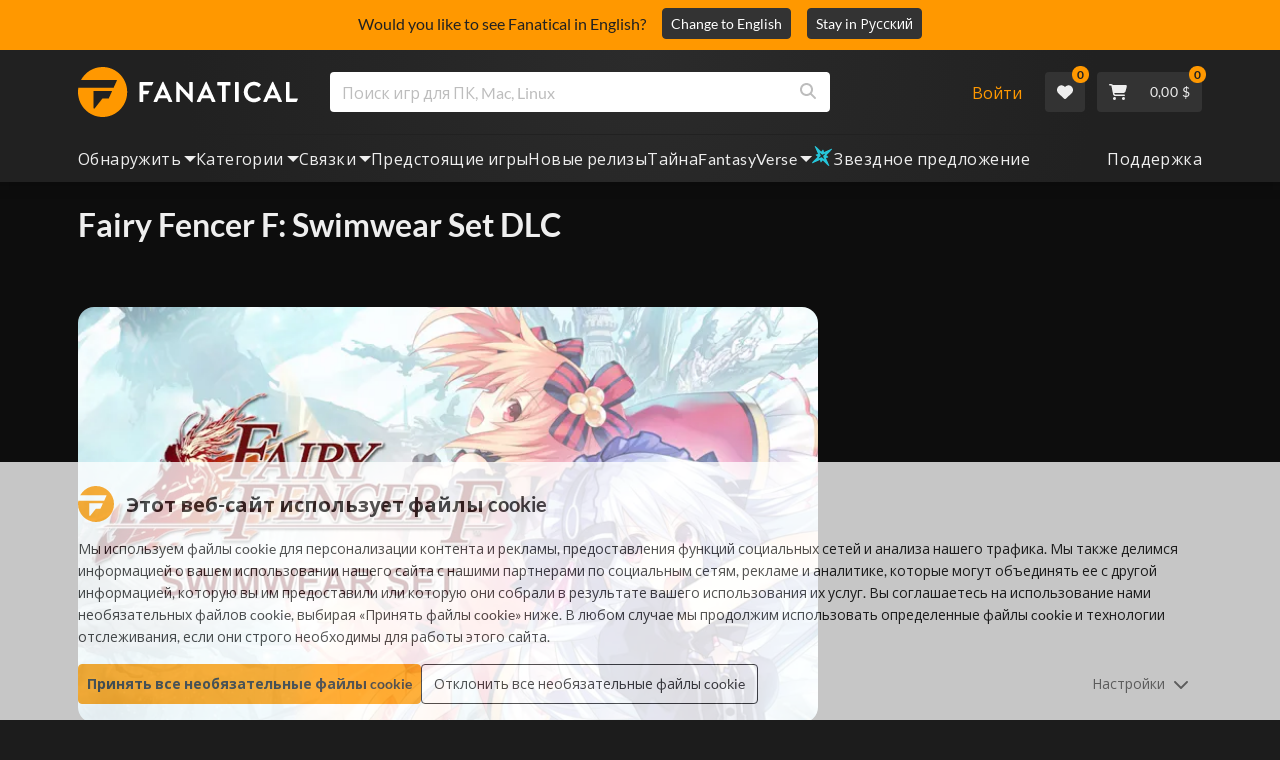

--- FILE ---
content_type: text/html; charset=utf-8
request_url: https://www.fanatical.com/ru/dlc/fairy-fencer-f-swimwear-set
body_size: 160575
content:
<!DOCTYPE html><html lang="ru"><head><meta charset="utf-8"><meta httpequiv="content-language" content="ru"><meta property="og:site_name" content="Fanatical"><meta property="og:type" content="website"><meta name="twitter:card" content="summary_large_image"><meta name="twitter:site" content="@Fanatical"><meta name="twitter:creator" content="@Fanatical"><meta name="viewport" content="width=device-width,initial-scale=1">
        <title>Fairy Fencer F: Swimwear Set DLC | PC Steam Downloadable Content | Fanatical</title>
        <meta property="og:title" content="Fairy Fencer F: Swimwear Set DLC | PC Steam Downloadable Content | Fanatical" />
        <meta property="twitter:title" content="Fairy Fencer F: Swimwear Set DLC | PC Steam Downloadable Content | Fanatical" />
        <meta property="og:url" content="https://www.fanatical.com/ru/dlc/fairy-fencer-f-swimwear-set" />
        <link rel="canonical" href="https://www.fanatical.com/ru/dlc/fairy-fencer-f-swimwear-set" />
        <meta name="description" content="Fairy Fencer F: Swimwear Set DLC includes Apollonius's Swimwear Set, Fang's Swimwear Set, Galdo's Swimwear Set, Pippin's Swimwear Set, and Sherman's..." />
        <meta property="og:description" content="Fairy Fencer F: Swimwear Set DLC includes Apollonius's..." />
        <meta property="twitter:description" content="Fairy Fencer F: Swimwear Set DLC includes Apollonius's Swimwear Set, Fang's Swimwear Set, Galdo's Swimwear Set, Pippin's..." />
        <meta property="og:image" content="https://cdn-ext.fanatical.com/production/product/1280x720/a2f3d5d6-d7c7-4be0-a01c-7c01386f2cb9.jpeg" />
        <meta property="twitter:image" content="https://cdn-ext.fanatical.com/production/product/1280x720/a2f3d5d6-d7c7-4be0-a01c-7c01386f2cb9.jpeg" />
        <meta name="twitter:image:alt" content="Fairy Fencer F: Swimwear Set DLC" />
        
      <link href="https://w2m9492ddv-dsn.algolia.net" rel="preconnect" crossorigin=""><link href="https://ef.fanatical.com" rel="preconnect" crossorigin=""><link href="https://connect.facebook.net" rel="preconnect" crossorigin=""><link href="https://js-agent.newrelic.com" rel="preconnect" crossorigin=""><link href="https://www.gstatic.com" rel="preconnect" crossorigin=""><link href="https://sentry.io" rel="preconnect" crossorigin=""><link href="https://accounts.google.com" rel="preconnect" crossorigin=""><link rel="manifest" href="/manifest.json"><link rel="preconnect" href="https://fonts.gstatic.com"><link rel="preload" href="https://fonts.googleapis.com/css2?family=Montserrat:wght@300;
    400;700;900&amp;display=swap" as="style" onload="this.onload=null,this.rel=&quot;stylesheet&quot;"><script>!function(e,t,a,n,g){e[n]=e[n]||[],e[n].push({"gtm.start":(new Date).getTime(),event:"gtm.js"});var m=t.getElementsByTagName(a)[0],r=t.createElement(a);r.async=!0,r.src="https://www.googletagmanager.com/gtm.js?id=GTM-KX5XG73",m.parentNode.insertBefore(r,m)}(window,document,"script","dataLayer")</script><script>window.GlobalSnowplowNamespace=window.GlobalSnowplowNamespace||[],window.GlobalSnowplowNamespace.push("snowplow"),window.snowplow=function(){(window.snowplow.q=window.snowplow.q||[]).push(arguments)},window.snowplow.q=window.snowplow.q||[],window.snowplow("newTracker","cf","ij.fanatical.com",{appId:"FanaticalReact",cookieDomain:".fanatical.com",contexts:{webPage:!1,performanceTiming:!1}});const sMatch=(" "+document.cookie).match(new RegExp("[; ]sp=([^\\s;]*)")),networkId=sMatch?unescape(sMatch[1]):"";window.snowplow("trackStructEvent","pageload","pageload",networkId),function(e,o,n,a,w,d,i,s){for(k in e.moengage_object=w,t={},q=function(o){return function(){(e.moengage_q=e.moengage_q||[]).push({f:o,a:arguments})}},f=["track_event","add_user_attribute","add_first_name","add_last_name","add_email","add_mobile","add_user_name","add_gender","add_birthday","destroy_session","add_unique_user_id","moe_events","call_web_push","track","location_type_attribute"],h={onsite:["getData","registerCallback"]},f)t[f[k]]=q(f[k]);for(k in h)for(l in h[k])null==t[k]&&(t[k]={}),t[k][h[k][l]]=q(k+"."+h[k][l]);d=o.createElement(n),i=o.getElementsByTagName(n)[0],d.async=1,d.src="https://cdn.moengage.com/webpush/moe_webSdk.min.latest.js",i.parentNode.insertBefore(d,i),e.moe=e.moe||function(){return s=arguments[0],t},d.onload=function(){s&&(e[w]=moe(s))}}(window,document,"script",0,"Moengage")</script><link rel="icon" sizes="192x192" href="https://cdn.fanatical.com/production/icons/fanatical-icon-android-chrome-192x192.png"><link rel="apple-touch-icon" sizes="180x180" href="https://cdn.fanatical.com/production/icons/fanatical-icon-apple-touch-icon-180x180.png"><link rel="apple-touch-icon" sizes="152x152" href="https://cdn.fanatical.com/production/icons/fanatical-icon-apple-touch-icon-152x152.png"><link rel="apple-touch-icon" href="https://cdn.fanatical.com/production/icons/fanatical-icon-apple-touch-icon-120x120.png"><link rel="shortcut icon" type="image/png" sizes="32x32" href="https://cdn.fanatical.com/production/icons/favicon-32x32.png"><link rel="shortcut icon" href="https://cdn.fanatical.com/production/icons/favicon.ico"><link rel="mask-icon" href="https://cdn.fanatical.com/production/icons/pinned-icon.svg" color="#222222"><meta name="theme-color" content="#212121"><link rel="chrome-webstore-item" href="https://chromewebstore.google.com/detail/fanatical-pc-game-price-c/fifbkhhgkgphkjjnjkgdfknbkkgapnca"><meta name="robots" content="max-snippet:-1, max-video-preview:-1, max-image-preview:large"><script id="locale">window.locale = 'ru';
      window.translations = {".redeemgiftshare.giftredeemlink":"Ссылка для получения подарка получателя",".steam-modal-question.answerthree":"Скорее всего, ваш аккаунт Steam ограничен. Неограниченная учетная запись Steam — это учетная запись, на которую было потрачено не менее 5 долларов США в магазине Steam. Если ваша учетная запись не ограничена и у вас возникли проблемы с ее привязкой, вы можете связаться с нашей службой поддержки здесь {link}.",".wishlistsharecopyfield.wishlistlink":"Ссылка на список желаний","AsterixProducts.seoBlurb":"Добро пожаловать в Галлию! Присоединяйтесь к Астериксу, Обеликсу и их деревне бесстрашных галлов, когда они перехитрили римлян, исследовали новые земли и устроили эпическое веселье. Комикс-издания собирают их легендарные выходки в одну непревзойденную коллекцию — идеально подходит для новых читателей и давних поклонников! Готовы присоединиться к сопротивлению?","AsterixProducts.title":"Омнибусы Астерикса и Обеликса","AutoFAQs.aAge":"По данным {ageRatingBoard}, {productName} подходит для игроков от {ageInYears} лет и старше.","AutoFAQs.aCategory":"Да, фанатичные пользователи отметили {productName} как {categoryName}","AutoFAQs.aCriticRecommends":"{percentRecommended}% критиков на Metacritic рекомендуют {productName}. Metascore — {ratingScore} из 100.","AutoFAQs.aCriticRecommendsAcclaimed":"Да, {productName} имеет широкий критический консенсус.","AutoFAQs.aDeckSupportPlayable":"Да, {productName} не является полностью проверенным Steam Deck, но издатель говорит, что в него «играемо» на Steam Deck.","AutoFAQs.aDeckSupportUnsupported":"Нет, в Steam Deck в настоящее время нельзя играть {productName}.","AutoFAQs.aDeckSupportVerified":"Да, {productName} означает проверку Steam Deck.","AutoFAQs.aDevelopers":"{productName} был разработан {developersList}","AutoFAQs.aDifficultyEasy":"{easyPercentage} % пользователей GameFAQ ответили, что {productName} — это просто или легко.","AutoFAQs.aDifficultyHard":"{hardPercentage}% пользователей GameFAQ назвали {productName} «жестким» или «неумолимым».","AutoFAQs.aDifficultyJustRight":"{justRightPercentage} % пользователей GameFAQ сказали, что сложность просто идеальна.","AutoFAQs.aDifficultyPrefixEasy":"Расслабься и наслаждайся!","AutoFAQs.aDifficultyPrefixHard":"Готовы ли вы принять вызов?","AutoFAQs.aDifficultyPrefixJustRight":"Где-то посередине.","AutoFAQs.aDlc":"Доступные DLC для {baseGameName} включают {dlcList}","AutoFAQs.aDlcParent":"Да, вам понадобится {baseGameName} на той же платформе, чтобы играть {productName}.","AutoFAQs.aEditionContents":"{editionName} содержит:","AutoFAQs.aEditionsCount":"Есть {editionCount} выпусков. Их {editionNameList}","AutoFAQs.aFeature":"Да. Фанатические пользователи отметили {productName} как имеющее {featureName}","AutoFAQs.aGenre":"Фанатические пользователи отметили {productName} как {genreList}","AutoFAQs.aHeadsetList":"{productName} можно воспроизводить на следующих гарнитурах VR:","AutoFAQs.aHeadsetSingle":"Да, {productName} поддерживает {headsetName}","AutoFAQs.aLinux":"Да, {productName} поддерживает Linux.","AutoFAQs.aMac":"Да, {productName} поддерживает MacOS.","AutoFAQs.aOtherDlc":"Доступные DLC для {baseGameName} включают {dlcList}","AutoFAQs.aPlayTime":"Среднее время игры для пользователей GameFAQ составляет {averageHours} часов.","AutoFAQs.aPlayTimeExtra":"{userPercentage}% пользователей играли {productName} более {numberOfHours} часов.","AutoFAQs.aPublishers":"{productName} опубликовано {publishersList}","AutoFAQs.aReleasePost":"{productName} был выпущен {releaseDate}","AutoFAQs.aReleasePre":"{productName} будет доступен с {releaseDate}.","AutoFAQs.aReleasePreEarly":"{productName} будет доступен в раннем доступе {earlyAccessDate}. Он будет полностью выпущен {releaseDate}.","AutoFAQs.aReleasePreEarlyNow":"{productName} уже доступна в раннем доступе. Он будет полностью выпущен {releaseDate}.","AutoFAQs.aTheme":"Фанатические пользователи отметили {productName} как {themeList}","AutoFAQs.aUserRecommends":"{percentRecommended}% фанатичных пользователей рекомендуют {productName}. Средняя оценка по отзывам — {ratingScore}.","AutoFAQs.aVrRequiredNo":"Нет, VR не является обязательным в {productName}","AutoFAQs.aVrRequiredYes":"Да, {productName} только для VR.","AutoFAQs.aisGood":"Да, {percentRecommendedUser}% фанатичных пользователей и {percentRecommendedCritic}% критиков на Metacritic рекомендуют {productName}.","AutoFAQs.qAge":"Какой возрастной рейтинг {productName}?","AutoFAQs.qCategory":"{productName} {categoryName}?","AutoFAQs.qCriticRecommends":"Приветствуется ли {productName} критиками?","AutoFAQs.qDeckSupport":"Могу ли я сыграть {productName} в Steam Deck?","AutoFAQs.qDevelopers":"Кто разработал {productName}?","AutoFAQs.qDifficulty":"Насколько сложно {productName}?","AutoFAQs.qDifficultyEasy":"{productName} Легко?","AutoFAQs.qDifficultyHard":"{productName} сложно?","AutoFAQs.qDlc":"Какие DLC доступны для {baseGameName}?","AutoFAQs.qDlcParent":"Нужна ли мне базовая игра, чтобы играть {productName}?","AutoFAQs.qEarlyAccess":"Когда будет ранний доступ для {productName}?","AutoFAQs.qEditionContents":"Что идет с {editionNameFull}?","AutoFAQs.qEditionsCount":"Сколько существует редакций {baseGameName}?","AutoFAQs.qFeature":"Есть ли у {productName} {featureName}?","AutoFAQs.qGenre":"Какой жанр {productName}?","AutoFAQs.qHeadsetList":"Какие гарнитуры VR поддерживаются {productName}?","AutoFAQs.qHeadsetSingle":"Могу ли я сыграть {productName} на {headsetName}?","AutoFAQs.qLinux":"Могу ли я играть {productName} на Linux?","AutoFAQs.qMac":"Могу ли я играть в {productName} на MacOS?","AutoFAQs.qMacSpec":"Какое оборудование Mac мне нужно, чтобы играть {productName}?","AutoFAQs.qMacSpecMin":"Какова минимальная аппаратная спецификация Mac для {productName}?","AutoFAQs.qMacSpecRec":"Какова рекомендуемая спецификация оборудования Mac для {productName}?","AutoFAQs.qOtherDlc":"Какие еще DLC есть для {baseGameName}?","AutoFAQs.qPlayTime":"Сколько времени нужно, чтобы сыграть {productName}?","AutoFAQs.qPreorderBonus":"Что такое бонус за предзаказ за {productName}?","AutoFAQs.qPublishers":"Кем опубликовано {productName}?","AutoFAQs.qReleasePost":"Когда вышел {productName}?","AutoFAQs.qReleasePre":"Когда выйдет {productName}?","AutoFAQs.qSpec":"Какое оборудование ПК мне нужно, чтобы играть {productName}?","AutoFAQs.qSpecMin":"Какова минимальная аппаратная спецификация ПК для {productName}?","AutoFAQs.qSpecRec":"Какова рекомендуемая аппаратная спецификация ПК для {productName}?","AutoFAQs.qTheme":"Какие темы есть у {productName}?","AutoFAQs.qUserRecommends":"Что пользователи думают о {productName}?","AutoFAQs.qVrRequired":"Требуется ли VR для игры {productName}?","AutoFAQs.qisGood":"{productName} хорошая игра?","BadgeSlash.label.bundle":"Эксклюзивный набор","BadgeSlash.label.buynow":"Купить сейчас","BadgeSlash.label.category":"Категория Распродажа","BadgeSlash.label.downloadandplay":"Скачать и играть","BadgeSlash.label.earlyaccess":"Доступно {date}","BadgeSlash.label.earlyaccess,now":"Сейчас","BadgeSlash.label.flashdeal":"Горячее предложение","BadgeSlash.label.franchisesale":"Продажа франшизы","BadgeSlash.label.just-launched":"Только что выпущенные","BadgeSlash.label.new":"Новый","BadgeSlash.label.preorder":"Релизы {date}","BadgeSlash.label.publishersale":"Распродажа издателя","BadgeSlash.label.sitewide":"Распродажа на сайте","BadgeSlash.label.stardeal":"Звездное предложение","BundleGameDetails.UserRatings":"{userReviewTotalRatings} Оценки пользователей","BundleRedesignTierBoxes.bestvalue":"Лучшее значение","BundleRedesignTierBoxes.products":"{count} Продукты","BundleRedesignTieredProducts.products":"{count} Продукты","BundleRedesignTieredProducts.recommendedForYou":"Рекомендовано для вас","CartMoveToWishlist.addtowishlist":"Добавить в список желаемого","CartMoveToWishlist.cancel":"Отмена","CartMoveToWishlist.messageOne":"Переместите его в свой список желаний, и мы сообщим вам, когда он поступит в продажу или будет добавлен в комплект.","CartMoveToWishlist.messageTwo":"Вы также можете поделиться своим списком желаний с семьей или друзьями, чтобы каждый раз получать идеальный подарок!","CartMoveToWishlist.title":"Переместить этот товар в список желаний?","CharityLeaderboard.title":"Список лучших участников","DateOfBirth.day":"День","DateOfBirth.error.day":"Пожалуйста, выберите день","DateOfBirth.error.month":"Пожалуйста, выберите месяц","DateOfBirth.error.year":"Пожалуйста, выберите год","DateOfBirth.month":"Месяц","DateOfBirth.year":"Год","DonationTotal.Heading.donated":"Пожертвовано","DonationTotal.Heading.donated-so-far":"Пожертвовано до сих пор","DonationTotal.SoldOut.copy":"Спасибо всем, кто пожертвовал. Если вы пропустили и все еще хотели бы сделать пожертвование для поддержки работы {charityName}, пожалуйста {link} чтобы перейти на их веб-сайт.","DonationTotal.SoldOut.copy.link":"Кликните сюда","DonationTotal.SoldOut.copynodonationlink":"Спасибо всем, кто пожертвовал.","DonationTotal.SoldOut.title":"Извините, этого набора сейчас нет в наличии","DonationTotal.SubText.topdonation":"Топ пожертвований: {topDonaterName} {topDonaterPrice}","DonationTotal.viewleaderboard":"Посмотреть таблицу лидеров","E000":"Отсутствует AnonId","E001":"Пожалуйста введите адрес электронной почты","E002":"Пожалуйста, введите действительный адрес электронной почты","E003":"Пожалуйста, введите пароль","E004":"Пожалуйста, выберите более надежный пароль","E005":"Пароль должен быть меньше 100 символов","E006":"Пожалуйста, введите действительный адрес электронной почты","E007":"Пожалуйста, введите действительный адрес электронной почты","E100":"Электронная почта или пароль неверны","E201":"пожалуйста, сбросьте свой пароль","E202":"Неизвестная ошибка пароля","E301":"Аккаунт с таким адресом электронной почты уже существует","E401":"Отсутствуют данные Facebook","E402":"Проверка Facebook не удалась","E403":"Учетная запись с таким адресом электронной почты уже существует, пожалуйста, войдите со своим паролем, используйте волшебный логин или сбросьте пароль.","E501":"Не удалось войти, пожалуйста, подождите между попытками входа","E502":"Произошла непредвиденная ошибка","E601":"Неверный двухфакторный код","E602":"Неверный токен","E701":"Гугл не хватает данных","E702":"Проверка Google не удалась","E703":"Файлы cookie не включены в текущей среде.","E800":"Непредвиденная ошибка при входе в Fandom. Повторите попытку или попробуйте другой способ входа.","E8000":"Отсутствует AnonId","E8004":"Отображаемое имя не должно содержать оскорбительного слова","E801":"Отсутствуют данные для входа в Fandom. Повторите попытку или попробуйте другой способ входа.","E802":"Не удалось войти в Fandom. Повторите попытку или попробуйте другой способ входа.","E803":"Ваша учетная запись Fandom не подтверждена. Пожалуйста, подтвердите свой адрес электронной почты в Fandom и попробуйте войти снова или попробуйте другой способ входа.","ExtensionMidPageBanner.assistant":"Сравнение цен на игры для ПК","ExtensionMidPageBanner.browserextension":"Расширение для браузера","ExtensionMidPageBanner.bullet.five":"Безопасное и надежное расширение для браузера","ExtensionMidPageBanner.bullet.four":"Эксклюзивные скидки","ExtensionMidPageBanner.bullet.one":"Сравнивайте цены при просмотре","ExtensionMidPageBanner.bullet.three":"Повышенная конфиденциальность","ExtensionMidPageBanner.bullet.two":"Автоматически применять купоны","ExtensionMidPageBanner.button.try-now":"Установить сейчас","ExtensionMidPageBanner.fanatical":"Fanatical","ExtensionMidPageBanner.fanaticalassistant":"Fanatical сравнение цен на игры для ПК","ExtensionMidPageBanner.new-and-improved":"Новый и улучшенный","ExtensionMidPageBanner.text.intro":"Никогда не пропустите ничего интересного с The Fanatical Extension","FeaturedTab.messageBlock.lastChance":"Предварительный заказ сейчас","FeaturedTab.messageBlock.outnow":"Вышло сейчас","GamingHubHeader.introText.p1":"Настраивайте, тренируйтесь и побеждайте везде с новой игровой панелью.","GamingHubHeader.introText.p2":"Доступно на всех ПК с Windows 10 и 11.","GamingHubHeader.title":"Игровой центр Omen","GamingHubHeader.title.introducing":"Представляем","HallOfFame.sofar":" До сих пор","HowToGiftBanner.heading":"Как подарить игру","HowToGiftBanner.heading-gift-card":"Как подарить продукт","HowToGiftBanner.link.large":"Вернуться к руководству по подаркам","HowToGiftBanner.modal.button.close":"Закрывать","HowToGiftBanner.modal.heading":"Как подарить игру","HowToGiftBanner.point.mobile":"Узнайте, как подарить игру в цифровом виде, выполнив всего несколько простых шагов.","HowToGiftBanner.point.one.text":"Найдите идеальный подарок и добавьте его в корзину. Убедитесь, что вы поставили галочку в поле «Подарить этот заказ» при оформлении заказа.","HowToGiftBanner.point.one.title":"Добавить в корзину","HowToGiftBanner.point.three.text":"Завершите покупку как обычно и расслабьтесь! При необходимости вы можете изменить любые данные в своей учетной записи.","HowToGiftBanner.point.three.title":"Полный заказ","HowToGiftBanner.point.two.text":"Введите данные получателя, напишите личное сообщение, выберите тему и укажите дату, когда подарок должен быть доставлен.","HowToGiftBanner.point.two.title":"Персонализируйте подарок","HpOmenGamingHub.button.find-out-more":"Скачать в предзнаменовании","HpOmenGamingHub.text.unlock-games":"Разблокируйте игры: разблокируйте новые игры бесплатно, используя OMEN Gaming Hub. Игры обновляются еженедельно, так что всегда есть во что поиграть. В настоящее время доступно только в США, Китае, Великобритании, Индии и Мексике.","HybridSaleContent.browse.game-bundles":"Игровые пакеты","HybridSaleContent.browse.game-under-five":"Игры младше {price}","HybridSaleContent.browse.multiplayer":"Многопользовательские игры","HybridSaleContent.browse.new-and-upcoming":"Предстоящие и новые релизы","HybridSaleContent.browse.steam-deck-games":"Игры Steam Deck","HybridSaleContent.browse.top-deals":"{name} Сделки","HybridSaleContent.heading.explore":"Изучите предложения по играм для ПК","HybridSaleContent.heading.explore.sale":"Исследуйте {saleDisplayName}","MyGamesSection.button.find-out-more":"Скачать в предзнаменовании","MyGamesSection.label.my-games":"Мои игры","MyGamesSection.subtitle.game-time":"Время игры","MyGamesSection.subtitle.launcher":"Пусковая установка","MyGamesSection.text.game-time":"Следите за своим временем с помощью функции «Время игры». Игра не окончена, пока вы сами её не остановите.","MyGamesSection.text.launcher":"Больше игры, меньше пряток. Панель управления — самый простой способ найти и запустить игры из вашей библиотеки.","MyGamesSection.title.longer":"Дольше.","MyGamesSection.title.play":"Играть","MyGamesSection.title.play-better":"Играйте лучше.","MyGamesSection.title.wherever":"Где угодно.","MyWishlist.recommededforyou":"Рекомендуется вам","OnSalePage.seodesc":"Лидеры продаж отличных игр для ПК, Mac и Linux от более чем 750 ведущих издателей. Если вы ищете новейшие, лучшие игры или один из наших эксклюзивных наборов, мы фанатично стремимся всегда предлагать вам лучшие предложения на планете.","OnSalePage.seotitle":"Скидки на игры для ПК — игры и ключи Steam на распродаже","OperaGxCard.bullets.four":"Встроенный бесплатный VPN.","OperaGxCard.bullets.one":"Используйте на 80% меньше оперативной памяти.","OperaGxCard.bullets.three":"Интегрированы Twitch и Discord в боковую панель.","OperaGxCard.bullets.two":"Ограничители ЦП, ОЗУ и сети.","OperaGxCard.button.download":"Бесплатная загрузка","OperaGxCard.button.more":"Загрузить сейчас","OperaGxCard.button.no":"Нет, спасибо","OperaGxCard.heading":"Opera GX: браузер для геймеров","OperaGxCard.install":"Бесплатно включен в ваш розыгрыш! Получите непревзойденные возможности игр и просмотра веб-страниц на мобильных устройствах и компьютерах.","OperaGxCard.modal.text":"Получите непревзойденные впечатления от игр и просмотра веб-страниц на мобильных устройствах и компьютерах.","OperaGxCard.modal.title":"Opera GX: Браузер для геймеров","PAP000":"Произошла непредвиденная проблема с платежом. Повторите попытку или обратитесь в службу поддержки.","PAP001":"ApplePay отказалась от этого заказа. Это может произойти по ряду причин, включая неправильные данные карты. Пожалуйста, попробуйте еще раз или обратитесь в службу поддержки","PAP002":"Возникла непредвиденная проблема с ApplePay. Повторите попытку или обратитесь в службу поддержки.","PAP003":"ApplePay не может быть загружен. Пожалуйста, попробуйте другой способ оплаты","PB001":"Отсутствуют некоторые необходимые платежные реквизиты.","PB002":"Не удалось сохранить платежные данные. Повторите попытку.","PB003":"Недопустимые поля для выставления счетов.","PC001":"Необходимо ввести имя держателя карты","PE000":"Произошла непредвиденная проблема с платежом. Повторите попытку или обратитесь в службу поддержки.","PE001":"Мы не смогли найти ваш заказ. Пожалуйста, попробуйте еще раз","PE002":"Возникла проблема с вашими платежными реквизитами. Пожалуйста, попробуйте еще раз","PE003":"Ваша учетная запись пользователя, вошедшая в систему, изменилась во время оплаты. Пожалуйста, попробуйте еще раз","PE004":"Ваш IP-адрес изменился во время оплаты. Пожалуйста, попробуйте еще раз","PE005":"Платеж не может быть завершен, попробуйте еще раз или свяжитесь с нашей службой поддержки","PE006":"Платеж не может быть завершен, попробуйте еще раз или свяжитесь с нашей службой поддержки","PE007":"Способ оплаты не может быть установлен в качестве основного","PE008":"Время ожидания платежа истекло, отправьте заказ повторно.","PES000":"С вашим ваучером возникла непредвиденная проблема, обратитесь в службу поддержки.","PES001":"Заказ не найден","PES002":"Заказ уже обработан","PES003":"Заказ недействителен","PGD000":"Произошла непредвиденная проблема с платежом. Повторите попытку или обратитесь в службу поддержки.","PGD001":"Мы не смогли найти ваш заказ. Пожалуйста, попробуйте еще раз","PGD002":"Мы не смогли найти ваш заказ. Пожалуйста, попробуйте еще раз","PGD003":"Платеж не может быть завершен, попробуйте еще раз или свяжитесь с нашей службой поддержки","PGD004":"Ваш платежный провайдер отклонил этот заказ. Это может произойти по ряду причин, включая неправильные данные карты. Пожалуйста, попробуйте еще раз или обратитесь в службу поддержки","PGP000":"Произошла непредвиденная проблема с платежом. Повторите попытку или обратитесь в службу поддержки.","PGP001":"Google Pay отклонил этот заказ. Это может произойти по ряду причин, включая неправильные данные карты. Пожалуйста, попробуйте еще раз или обратитесь в службу поддержки","PGP002":"Возникла непредвиденная проблема с Google Pay. Повторите попытку или обратитесь в службу поддержки.","PGP003":"Google Pay не удалось загрузить. Пожалуйста, попробуйте другой способ оплаты","PP000":"Произошла непредвиденная проблема с платежом через Paypal. Повторите попытку или обратитесь в службу поддержки.","PP001":"Произошла непредвиденная проблема с платежом через Paypal. Повторите попытку.","PP002":"Вы отменили платеж через Paypal. Повторите попытку или выберите другой способ.","PPP000":"При оплате через PayPal возникла непредвиденная проблема. Повторите попытку или выберите другой способ оплаты.","PPS002":"Возникла проблема с вашими платежными реквизитами. Пожалуйста, попробуйте еще раз","PSC000":"Не удалось удалить сохраненную карту, обратитесь в службу поддержки.","PSC001":"Не удалось удалить сохраненную карту, ссылка пользователя не найдена. Пожалуйста, попробуйте еще раз","PSC002":"Не удалось удалить сохраненную карту, ссылка на карту не найдена. Пожалуйста, попробуйте еще раз","PSC003":"Произошла ошибка при попытке удалить сохраненную карту. Пожалуйста, попробуйте еще раз или обратитесь в службу поддержки","PageNotFound.header.button":"Перейти на домашнюю страницу","PageNotFound.header.h1":"Ой! Страница не найдена!","PageNotFound.header.text":"Мы не можем найти страницу, которую вы ищете. Попробуйте использовать панель поиска выше или перейдите на домашнюю страницу.","PageNotFound.search-hits.title":"Вот что, как мы думаем, вы искали","PageNotFound.top-sellers.title":"Ознакомьтесь с нашими самыми продаваемыми продуктами","PeakPerformance.button.find-out-more":"Скачать в предзнаменовании","PeakPerformance.button.watch-video":"Смотреть видео","PeakPerformance.label":"Оптимизатор","PeakPerformance.text":"Освободите оперативную память, управляйте процессором, графическим процессором и другими функциями, чтобы ваша машина работала без сбоев.","PeakPerformance.title.get-peak":"Получить пик","PeakPerformance.title.performance":"производительность","PickAndMixAddAll.addall":"Добавить все для {price}","PickAndMixAddAll.button.addalltocart":"Добавить все","PickAndMixAddAll.button.removeallfromcart":"Убрать все","PickAndMixCard.details":"Подробнее","PickAndMixCard.productdetails":"информация о продукте","PickAndMixDesktopLayout.coupon.description":"Потратьте {price} или больше и мгновенно получите бесплатный купон на использование до 10 треков, который будет автоматически добавлен к вашему заказу.","PickAndMixDesktopLayout.dlc.description.parent":"Этот контент требует {parent} на той же платформе, чтобы играть","PickAndMixDesktopLayout.dlc.title":"Загружаемый контент.","PickAndMixDesktopLayout.freecoupon.title":"Бесплатный купон:","PickAndMixDesktopLayout.savemoremessage":"Создайте свой собственный Bundle из {savingText}. Добавьте {bundleType} , чтобы начать экономить. Чем больше вы добавляете, тем больше вы экономите!","PickAndMixDesktopLayout.savingText":"{firstTierQuantity} по {firstTierPrice}","PickAndMixMobileLayout.coupon.description":"Потратьте {price} или больше и мгновенно получите бесплатный купон на использование до 10 треков, который будет автоматически добавлен к вашему заказу.","PickAndMixMobileLayout.dlc.description.parent":"Этот контент требует {parent} на той же платформе, чтобы играть","PickAndMixMobileLayout.dlc.title":"Загружаемый контент.","PickAndMixMobileLayout.freecoupon.title":"Бесплатный купон:","PickAndMixMobileLayout.savemoremessage":"Создайте свой собственный Bundle из {savingText}. Добавьте {bundleType} , чтобы начать экономить. Чем больше вы добавляете, тем больше вы экономите!","PickAndMixMobileLayout.savingText":"{firstTierQuantity} по {firstTierPrice}","PickAndMixNoProducts.regionLocked.other":"Вот некоторые из других наших замечательных пакетов, которые доступны для вас.","PickAndMixNoProducts.regionLocked.title":"К сожалению, The {name} недоступен в вашем регионе.","PickAndMixProductPage.aboutTitle":"Об этом комплекте","PickAndMixSubtotal.gotocart":"Перейти в корзину","PickAndMixSubtotal.subtotal":"Промежуточный итог","PickAndMixTierBoxes.bestvalue":"Лучшее значение","PickAndMixTierBoxes.peritem":"За единицу","PicksForYouGetStartedModal.point1text":"Персонализированная очередь на основе вашего списка желаний, покупок и истории просмотров.","PicksForYouGetStartedModal.point1title":"Откройте для себя новую игру","PicksForYouGetStartedModal.point2text":"Добавьте в корзину, список желаний или перейдите к следующей рекомендации.","PicksForYouGetStartedModal.point2title":"Простые действия","PicksForYouGetStartedModal.point3text":"Каждый выбор становится умнее, чем больше вы взаимодействуете.","PicksForYouGetStartedModal.point3title":"Специально для вас","PicksForYouGetStartedModal.startexploring":"Начать исследование","PicksForYouGetStartedModal.title":"Добро пожаловать в Fanatical Picks for You","PnmSelectedGameCollapsible.itemsaddedtoyourbundle":"Здесь появятся товары, добавленные в ваш пакет.","PnmSelectedGameCollapsible.selecteditems":"Выбранные товары","PreferenceCard.switch":"{switchText}","PreferenceCard.title":"{title}","ProductDLCPage.description":"Просмотрите все доступные DLC за {productName} , чтобы получить максимум от вашей любимой игры для ПК.","ProductDLCPage.editionTitle":"Все {productName} издания","ProductDLCPage.seotitle":"{productName} DLC","ProductDLCPage.title":"{productName} DLC","ProductListingControls.button.filter.hide":"Скрыть фильтры","ProductListingControls.button.filter.show":"Фильтр","ProductListingControls.resultcount":"{resultCount} результатов","ProductListingControls.showing-results":"Показано {number} товаров","ProductListingControls.sort.label":"Сортировать:","ProductListingModal.clear":"Очистить фильтры","ProductListingModal.modal.button.view":"Посмотреть {number} результаты","ProductListingModal.modal.header":"Фильтры","ProductListingPage.clear":"Очистить фильтры","ProductPanel.messageBlock.lastChance":"Последний шанс спасти","ProductsMegaMenuTabLink.label.new":"Новый","Recommended.header":"Фанатичные геймеры рекомендуют","SPD001":"Не удалось загрузить способы оплаты. Повторите попытку.","SquadUp.button.explore-oasis-live":"Исследуйте Oasis Live","SquadUp.button.watch-video":"Смотреть видео","SquadUp.label":"Представляем Oasis Live","SquadUp.subtitle":"Время игры","SquadUp.text":"Виртуальная комната для вас и ваших друзей, чтобы играть вместе. Отрываться вместе. Говорите мусор вместе. Битва вместе.","SquadUp.title":"Команда вверх. Пойдем.","StandardUpsellModal.UserRatings":"{userReviewTotalRatings} Оценки пользователей","StandardUpsellModal.adding":"Добавление","StandardUpsellModal.addtocart":"Добавить в корзину","SuspiciousCountryChallenge.country-further":"Откройте электронное письмо, которое мы вам только что отправили, и введите 6-буквенный проверочный код в поле ниже.","SuspiciousCountryChallenge.country-intro":"Извините, нам просто нужно убедиться, что это действительно вы.","SuspiciousCountryChallenge.country-title":"Проверка страны","TMP1":"В настоящее время мы обновляем нашу платёжную систему. Повторите попытку через несколько минут.","TieredUpsellModal.shopall":"Магазин все распродажа","TieredUpsellModal.spend":"Тратить","TieredUpsellModal.spend12":"Бесплатная загадочная игра","TieredUpsellModal.spend20":"Бесплатная «очень позитивная» детективная игра","TieredUpsellModal.spend30":"Бесплатная «чрезвычайно позитивная» детективная игра","ValidCoupon.button.apply":"Использовать купон","ValidCoupon.button.exclusions-apply":"Есть исключения.","ValidCoupon.description.min-spend":"когда вы потратите не менее {min}","ValidCoupon.description.money":"Сохраните {money} с кодом {code} {minSpend}. {exclusionsApply}","ValidCoupon.description.percent":"Сэкономьте {percent}% с кодом {code} {minSpend}. {exclusionsApply}","VisibleVoucher.button.apply":"Применить купон","VisibleVoucher.button.exclusions":"Применяются исключения","VisibleVoucher.modal.button.close":"Закрывать","VisibleVoucher.modal.title":"Условия купона","VisibleVoucher.text.save-extra":"Сэкономьте дополнительно","VoucherDeliveryBanner.button-text":"Узнать больше","VoucherDeliveryBanner.emailedToYou":"Получите купон по электронной почте при покупке. Применяются исключения","VoucherDeliveryBanner.modal.terms.sub":"Для получения этого купона сделайте заказ, соответствующий следующим условиям:","VoucherDeliveryBanner.modal.terms.title":"Правила и условия квалификации купонов","VoucherDeliveryBanner.offnextOrder":"скидка на следующий заказ","WeeklyGames.button.find-out-more":"Скачать в предзнаменовании","WeeklyGames.label":"Награды","WeeklyGames.subtitle.unlock-games":"Разблокировать игры","WeeklyGames.subtitle.win-prizes":"Выиграть призы","WeeklyGames.text.win-prizes":"Получайте эксклюзивные призы, просто играя в любимые игры. Активируйте OMEN Gaming Hub и участвуйте в ежедневных испытаниях, чтобы выиграть внутриигровые предметы и даже товары из реального мира. Начните выигрывать сегодня.","WeeklyGames.title":"Выигрывайте игры еженедельно","WelcomeNewUser.secondPurchase":"+ Вы можете получить скидку 5% на вторую покупку","WelcomeNewUser.smallprint":"Применить полные условия","WelcomeNewUser.title":"Здесь вы найдете лучшие компьютерные игры, новые выпуски и огромные скидки.","WelcomeNewUser.viewButton":"Смотри сейчас","WishlistCard.add_to_cart":"Добавить в корзину","WishlistCardDeleteBtn.addtoyourwishlist":"Добавить в список желаний","WishlistCardDeleteBtn.delete":"Удалить","about.focus.body":"Компания Fanatical, расположенная в Великобритании, принадлежит и управляется Fandom, крупнейшей в мире фан-платформой с более чем 350 миллионами пользователей в месяц. Более 30 лет Focus успешно сотрудничает с разработчиками и издателями компьютерных игр всех масштабов. Более 30 сотрудников работают как в нашей штаб-квартире в Стаффордшире, так и удалённо.","about.integrity.body":"В Fanatical мы сделали выбор, что всегда будем действовать честно. Мы гарантируем, что все наши продукты официально лицензированы, что приносит пользу нашим клиентам и нашим партнерам-издателям.","about.integrity.header":"Наша честность","about.meta":"О нас | фанатичный","about.meta_description":"Fanatical стремится помочь геймерам со всего мира найти потрясающие игры по потрясающим ценам. Fanatical позволяет быстро найти то, что вам нужно, среди более чем 5000 официально лицензированных цифровых игр от более чем 1100 издателей.","about.mission.body":"Наша миссия — помогать геймерам со всего мира находить потрясающие игры по потрясающим ценам. Fanatical позволяет быстро найти то, что вам нужно, среди более чем 16 000 официально лицензированных цифровых игр от более чем 1800 издателей.","about.mission.header":"Развлечения разблокированы","about.spash_header.subtitle":"Нас выбрали более 4 миллионов геймеров со всего мира","about.spash_header.title":"Мы фанатики","about.story.body":"Мы начали свою историю в 90-х, выпуская доступное программное обеспечение и игры на CD-ROM для ПК. В 2012 году мы запустили Bundle Stars, чтобы удовлетворить растущий мировой спрос на цифровые игры. С тех пор в нашем интернет-магазине было продано более 145 миллионов ключей игрокам в более чем 200 странах, все они были получены от официальных издателей. {break}{break} Перенесёмся в сегодняшний день, и наше путешествие продолжается с Fanatical, теперь входящим в сообщество Fandom, где наша цель остаётся прежней: предоставлять цифровые развлечения высочайшего качества, с широким выбором и выгодными ценами.","about.story.header":"Наша история","about.talk.affiliates.body":"Присоединяйтесь к нашей партнерской сети","about.talk.affiliates.header":"Филиалы","about.talk.body":"Мы всегда рады обратной связи от нашего сообщества. Свяжитесь с нами по","about.talk.community":"Группа сообщества","about.talk.header":"Поговори с нами","about.talk.marketing.body":"Возможности партнерства","about.talk.marketing.header":"Маркетинг и PR","about.talk.or":"или наш","about.talk.publishers.body":"Работа с фанатиком","about.talk.publishers.header":"Разработчики игр и издатели","about.talk.support":"Не стесняйтесь просматривать наш {supportLink} для ответов на общие вопросы, которые возникают у наших пользователей. Если вы не можете найти то, что ищете, наша служба поддержки будет рада помочь.","about.talk.supportLink":"Страницы поддержки","about.title":"Примерно","about.trust.body":"Мы настолько хороши, насколько наши клиенты говорят о нас. Имея более {count} отзывов покупателей и оценку «отлично» {rating} , Fanatical является одним из официальных розничных продавцов игр с самым высоким рейтингом в ведущей независимой службе отзывов Trustpilot.","about.trust.header":"Вам доверяют","about.trust.rating":"{score} из 5 звезд","about.ukie.body":"Мы являемся членами UKIE, торговой организации британской индустрии игр и интерактивных развлечений.","about.why.body":"В Fanatical работает увлеченная команда геймеров. Независимо от того, вызываем ли мы улыбку на вашем лице, экономя ваши деньги, или создаем увлекательный контент, демонстрирующий игры, в которые вы хотите играть, мы всегда будем стремиться стать одним из ваших любимых игровых направлений.","about.why.header":"Почему мы фанатичны","account-billing.billing-details.title":"Платежные реквизиты","account-billing.modal.title":"Изменить платежные реквизиты","account-confirm.account-confirm":"Спасибо. Ваш аккаунт подтвержден","account-confirm.header.confirm":"Аккаунт Подтвердить","account-confirm.registering":"Спасибо за регистрацию в Fanatical","account-confirm.title":"Аккаунт Подтвердить","account-confirm.view-orders":"Просмотр ваших фанатичных заказов","account-contact-preferences.heading":"Контактные данные","account-coupons-rewards.heading":"Купоны и награды","account-delete-btn":"Удалить аккаунт","account-delete-btn-confirm":"Вы собираетесь удалить свою учетную запись, это действие равно {permanent}. Вы выйдете из системы после успешного удаления.","account-delete-btn-confirm-1":"Пожалуйста напечатайте:","account-delete-btn-confirm-2":"если вы хотите продолжить","account-delete-btn-confirm.permanent":"ПОСТОЯННЫЙ","account-delete-btn.cant":"Пожалуйста, свяжитесь со службой поддержки, чтобы удалить свою учетную запись","account-delete.form.delete":"Удалить аккаунт","account-delete.modal.title":"Подтвердить удаление учетной записи","account-dob.modal.title":"Обновите дату своего рождения","account-email.form.cancel":"Отмена","account-email.form.close":"Закрывать","account-email.form.confirm":"Подтвердить","account-email.form.newemail":"Новый E-mail адрес:","account-email.message.captcha":"Пожалуйста, отметьте галочкой ReCaptcha выше.","account-email.message.confirm-email":"Мы отправили вам письмо с подтверждением на адрес {email}. Пожалуйста, проверьте свою электронную почту.","account-email.message.enter-email":"Пожалуйста введите адрес электронной почты","account-email.modal.title":"Изменить адрес электронной почты","account-email.table.button.email":"Изменить адрес электронной почты","account-email.table.title":"Адрес электронной почты","account-language.changeCurrency":"Изменить отображаемую валюту/язык","account-language.changeLanguage":"Изменение языка","account-language.currency-info":"Курсы обмена могут различаться. Вам будет предъявлено обвинение в ","account-linked-accounts.heading":"Связанные аккаунты","account-linked-accounts.steam":"Steam","account-linked-accounts.title":"Epic","account-login-security.account-delete.desc":"Удаление учетной записи необратимо и не может быть отменено. Вы выйдете из системы после удаления учетной записи.","account-login-security.account-delete.title":"Удалить аккаунт","account-login-security.account-security.title":"Безопасность учетной записи","account-login-security.heading":"Вход и безопасность","account-login-security.login-details.title":"Данные для входа","account-login-security.personal-details.title":"Личная информация","account-newsletter.preferenceCenter":"Центр предпочтений","account-orders-and-keys.heading":"История заказов и ключи","account-orders-and-keys.orders.body":"Чтобы просмотреть заказ более подробно и просмотреть ключи, связанные с этим заказом, просто нажмите {boldOrderKeys} для соответствующего заказа.","account-orders-and-keys.viewordersandkeys":"Посмотреть порядок и ключи","account-overview.heading":"Обзор учетной записи","account-password.day":"День","account-password.entercurrentpassword":"Пожалуйста, введите текущий пароль","account-password.enterday":"Пожалуйста, введите день","account-password.entermonth":"Пожалуйста, введите месяц","account-password.entervaliddob":"Пожалуйста, введите правильную дату","account-password.enteryear":"Пожалуйста, введите год","account-password.errorchangingdob":"Ошибка обновления даты рождения","account-password.errorchangingpassword":"Ошибка смены пароля","account-password.errordob":"Не удалось сохранить дату рождения. Повторите попытку позже.","account-password.form.cancel":"Отмена","account-password.form.close":"Закрывать","account-password.form.confirm":"Подтвердить","account-password.form.confirm-password":"Подтвердить Пароль","account-password.form.current-password":"Текущий пароль","account-password.form.new-password":"новый пароль","account-password.modal.title":"Изменить пароль","account-password.month":"Месяц","account-password.passwordsixcharacters":"Пароль должен состоять из 6 символов или более","account-password.passwordsmatch":"Пожалуйста, подтвердите пароль - пароли не совпадают","account-password.passwordupdated":"Ваш пароль был обновлен.","account-password.pleaseconfirmpassword":"Пожалуйста, подтвердите пароль","account-password.pleaseenterpassword":"Пожалуйста, введите пароль","account-password.setting.button.password":"Изменить пароль","account-password.success":"Успех","account-password.successdob":"Дата вашего рождения сохранена","account-password.successgeneraldob":"Успех","account-password.table.title":"Пароль","account-password.year":"Год","account-payment-information.heading":"Платежная информация","account-preference-center.description":"Эти настройки помогают нам персонализировать, какие игровые предложения, пакеты и предложения вы чаще всего видите в своих письмах. Вы по-прежнему будете получать важные обновления учетной записи и уведомления о покупках.","account-preference-center.email":"Дополнительный контент","account-preference-center.heading":"Настройки содержания электронной почты","account-preference-center.notice.message":"Нажмите «Обновить настройки», чтобы сохранить настройки.","account-preference-center.noticks":"Нажмите кнопку обновления, чтобы обновить центр настроек.","account-preference-center.product":"Категории продуктов","account-preference-center.update-preferences":"Обновить настройки","account-reviews.button.all-reviews":"Посмотреть все отзывы","account-reviews.title":"Проверьте свои покупки","account-single-order.item.name.more":"и еще {orderItemsNumber}","account-single-order.item.order-date":"Дата:","account-single-order.item.order-number":"Номер заказа:","account-single-order.item.order-total":"Общий:","account-single-order.item.view":"Посмотреть порядок и ключи","account-single-order.table.title":"Ваш последний заказ","account-site-coupons.no-vouchers":"Сожалеем - На данный момент доступных купонов нет.","account-site-coupons.title":"Купоны","account-theme.button.change":"Менять тему","account-theme.darktheme":"Темная тема","account-theme.lighttheme":"Светлая тема","account-theme.title":"Тема сайта","account-two-factor.form.code":"Ваш код двухфакторной аутентификации:","account-website-settings.heading":"Настройки сайта","account.2faconfirm":"Подтвердить и включить","account.confirm.alreadyconfirmed":"я уже подтвердил","account.confirm.followthelink":"Перейдите по ссылке, которую мы отправили на ваш почтовый ящик, чтобы завершить регистрацию.","account.confirm.importantinformation":"Важная информация об учетной записи","account.confirm.noconfirm":"Вы не подтвердили свой адрес электронной почты и не можете активировать ключи.","account.confirm.resend":"Отправить письмо повторно","account.extension.operaaddon":"Дополнение к опере","account.extension.operaaddon.link":"здесь.","account.extension.wedonthaveopera":"У нас пока нет версии Opera, но вы можете попробовать установить ее с помощью этой {operaAddOn} , и большая часть протестированных нами функций работает. Узнайте больше о расширении для браузера {assistantLink}","account.myaccount.join":"Подключиться к новостной рассылке","account.myaccount.privacypolicy":"Политика конфиденциальности","account.setting.assistant.availability":"Расширение Fanatical в настоящее время доступно для Chrome. Мы работаем над его поддержкой и в других браузерах.","account.setting.assistant.explanation.link":"Узнать больше.","account.setting.assistant.installed":"Установлен","account.setting.assistant.not-installed":"Не установлен","account.setting.assistant.smallprint":"Экономьте время и деньги, когда покупаете игры в Интернете.","account.setting.button.cart.disable":"Отключить уведомления корзины","account.setting.button.cart.enable":"Включить уведомления корзины","account.setting.button.dob.notset":"Не задано","account.setting.button.dob.update":"Обновить","account.setting.button.epic.connect":"Привязать учетную запись Epic Games","account.setting.button.epic.loading":"Подключение","account.setting.button.reviews.disable":"Отключить уведомления о проверке службы","account.setting.button.reviews.enable":"Включить уведомления о проверке услуг","account.setting.button.userreviews.disable":"Отключить уведомления об обзоре продукта","account.setting.button.userreviews.enable":"Включить уведомления об обзоре продукта","account.setting.button.wishlist.disable":"Отключить уведомления о списках желаний","account.setting.button.wishlist.enable":"Включить уведомления о списках желаний","account.setting.cart.disabled":"Неполноценный","account.setting.cart.enabled":"Включено","account.setting.dob":"Ваша дата рождения","account.setting.epic-connect.not-linked":"Аккаунт Epic не связан","account.setting.keyredeems.disabled":"Неполноценный","account.setting.keyredeems.enabled":"Включено","account.setting.keyredeems.keyredeems.enable":"Включить напоминания по электронной почте о раскрытии ключа","account.setting.keyredeems.v.disable":"Отключить напоминания по электронной почте о раскрытии ключа","account.setting.newsletter.button.preference-center":"Настройки контента","account.setting.newsletter.not-subscribed":"Не подписан","account.setting.newsletter.smallprint.subscribed":"В настоящее время подписан на нашу рассылку.","account.setting.newsletter.smallprint.unsubscribed":"Подпишитесь на рассылку новостей Fanatical, чтобы получать уведомления о акциях по электронной почте. Вы можете отписаться в любое время. Подписываясь, вы соглашаетесь с нашими {privacyPolicyLink}.","account.setting.newsletter.subscribed":"Подписан","account.setting.newsletter.unsub":"Нажмите здесь, чтобы отписаться от всех маркетинговых рассылок.","account.setting.reviews.disabled":"Неполноценный","account.setting.reviews.enabled":"Включено","account.setting.title.assistant":"Браузерное расширение Fanatical для сравнения цен на компьютерные игры","account.setting.title.cart":"Письма об отказе от корзины","account.setting.title.currency":"Валюта сайта","account.setting.title.keyredeems":"Основные напоминания по электронной почте","account.setting.title.language":"Язык сайта","account.setting.title.newsletter":"Информационный бюллетень по электронной почте","account.setting.title.reviews":"Уведомления по электронной почте о проверке сервиса Fanatical","account.setting.title.userreviews":"Уведомления по электронной почте о фанатичных обзорах продуктов","account.setting.title.wishlist":"Уведомления по электронной почте в списке желаний","account.setting.userreviews.disabled":"Неполноценный","account.setting.userreviews.enabled":"Включено","account.setting.wishlist.disabled":"Неполноценный","account.setting.wishlist.enabled":"Включено","account.support.button":"Перейти в Центр поддержки","account.support.header":"Поддержка","account.support.introduction":"Мы здесь, чтобы помочь! Ознакомьтесь с нашими часто задаваемыми вопросами или нажмите кнопку, чтобы перейти в наш центр полной поддержки.","account.support.subheader":"Часто задаваемые вопросы","account.twoFactor":"Двухфакторная аутентификация (2FA)","account.twoFactor.alternative":"Или введите этот код в приложение для проверки подлинности:","account.twoFactor.back":"Назад","account.twoFactor.button.cancel":"Отмена","account.twoFactor.button.disable":"Запрещать","account.twoFactor.button.next":"Следующий","account.twoFactor.close":"Закрывать","account.twoFactor.confim-title":"Подтвердите двухфакторную аутентификацию","account.twoFactor.confirm.first":"Сначала подтвердите свою учетную запись","account.twoFactor.disable":"Отключить двухфакторную аутентификацию","account.twoFactor.disable-message-one":"После отключения двухфакторной аутентификации коды больше не потребуются для входа в вашу учетную запись.","account.twoFactor.disable-message-two":"Это не рекомендуется, поскольку это снижает безопасность вашей учетной записи.","account.twoFactor.disable-title":"Отключить двухфакторную аутентификацию","account.twoFactor.disabled":"Неполноценный","account.twoFactor.enable":"Включить двухфакторную аутентификацию","account.twoFactor.enabled":"Включено","account.twoFactor.explanation":"Добавьте дополнительный уровень безопасности для своей учетной записи.","account.twoFactor.explanation.link":"Узнать больше.","account.twoFactor.help":"Что такое двухфакторная аутентификация?","account.twoFactor.reminder.table.text":"Добавьте дополнительный уровень безопасности своей учетной записи, включив двухфакторную аутентификацию (2FA). После включения мы будем запрашивать код подтверждения с помощью вашего метода безопасности, если заметим вход с нераспознанного устройства или браузера.","account.twoFactor.reminder.table.title":"Защитить Ваш аккаунт","account.twoFactor.scan":"Используйте приложение для аутентификации, чтобы отсканировать этот штрих-код:","account.twoFactor.success":"Успех","account.twoFactor.success-message":"Двухфакторная аутентификация включена. Теперь мы будем запрашивать код входа при каждом входе в систему.","account.twoFactor.verify":"Введите код подтверждения, который вы видите в приложении для аутентификации:","accountuserreviewscontainer.yourproductreviews":"Ваши обзоры продуктов","action-links.link.action":"Действие","action-links.link.action-roguelike":"Экшен-рогалик","action-links.link.fighting":"Борьба","action-links.link.fps":"Шутер от первого лица","action-links.link.hack-and-slash":"Круши и руби","action-links.link.platformer":"Платформер","action-links.link.third-person-shooter":"Шутер от третьего лица","add-to-cart-button.addtocart":"Добавлять","address-display.add-address":"Добавить платежные реквизиты","address-display.edit-address":"Изменить платежные реквизиты","address-display.empty-address":"Добавьте свое имя и платежный адрес, чтобы помочь нам предотвратить мошеннические платежи.","address-display.line-item.title":"Имя и адрес для выставления счетов","address-display.remove-address":"Удалить платежный адрес","address-fields.ca.administrativeArea":"Провинция","address-fields.default.address1":"Адресная строка 1","address-fields.default.address1-sub":"Адрес улицы, абонентский ящик и т. д.","address-fields.default.address2":"Адресная строка 2","address-fields.default.address2-sub":"Квартира, блок, люкс или номер этажа","address-fields.default.administrativeArea":"Состояние","address-fields.default.locality":"Город","address-fields.default.postal-code":"Почтовый индекс","address-fields.gb.address2-sub":"Квартира, блок, люкс или номер этажа","address-fields.gb.administrativeArea":"округ","address-fields.gb.locality":"Город/Город","address-fields.gb.postal-code":"Почтовый индекс","address-fields.us.postal-code":"Почтовый индекс","address-form.address1-selecterror":"Пожалуйста, введите действительный адрес","address-form.addressPlaceholder":"Начните вводить свой адрес","address-form.addressSearch-field":"Поиск платежного адреса","address-form.administrativeArea-error":"Пожалуйста, введите действительный {areaLabel}","address-form.administrativeArea-selecterror":"Пожалуйста, выберите правильный {areaLabel}","address-form.billing-address-title":"Имя и адрес для выставления счетов","address-form.cancel":"Отмена","address-form.countryCode-error":"Пожалуйста, выберите допустимую страну","address-form.countryCode-field":"Страна","address-form.customerName-field":"Твое имя","address-form.customerName-selecterror":"Пожалуйста, введите Ваше имя","address-form.dropdownDefault":"Выбирать","address-form.locality-selecterror":"Пожалуйста, введите действительный {localityLabel}","address-form.postalCode-error":"Пожалуйста, введите действительный {postCodeLabel}","address-form.search-separator":"Или введите свой адрес вручную","address-form.success":"Сохранено","address-form.sumbit":"Сохранить платежные данные","address-navigation.link.account-overview":"Обзор учетной записи","address-navigation.link.contact-preferences":"Контактные данные","address-navigation.link.library":"Библиотека продуктов","address-navigation.link.linked-accounts":"Связанные аккаунты","address-navigation.link.login-security":"Вход и безопасность","address-navigation.link.menu":"Меню учетной записи","address-navigation.link.order-history-keys":"История заказов и ключи","address-navigation.link.payment-information":"Платежная информация","address-navigation.link.reviews":"Мои отзывы","address-navigation.link.rewards":"Купоны и награды","address-navigation.link.support":"Поддержка","address-navigation.link.website-settings":"Настройки сайта","address-navigation.link.wishlist":"Список желаний","addtocart.button.adding":"Добавление","addtocart.button.addtocart":"Добавить в корзину","addtocart.button.checkoutnow":"Оплатить","addtocart.button.paymoregivemore":"Платите больше, давайте больше","addtocart.button.selectdonation":"Выберите пожертвование","addtocart.button.updatetier":"Обновить уровень в корзине","addtocart.button.upgrade":"Обновление","adventure-links.link.adventure":"Приключение","adventure-links.link.adventure-rpg":"Приключенческая ролевая игра","adventure-links.link.casual":"Повседневный","adventure-links.link.hidden-object":"Скрытый объект","adventure-links.link.metroidvania":"Метроидвания","adventure-links.link.puzzle":"Головоломка","adventure-links.link.visual-novel":"Визуальная новелла","affiliates.cjdashbord":"приборная панель CJ","affiliates.contactus":"Связаться с нами","affiliates.getpaid":"Получить оплату","affiliates.grablinks":"Захватить ссылки","affiliates.howdoesitwork.body":"В зависимости от вашего основного метода продвижения есть два разных способа заработать большие деньги, продвигая Fanatical среди своей аудитории.","affiliates.joinus":"Присоединяйтесь к нам","affiliates.meta_description":"Присоединяйтесь к партнерской программе Fanatical и начните зарабатывать уже сегодня, рекламируя лучшие игры, выгодные предложения и эксклюзивные комплекты игр Steam. Мы являемся официальным партнером более 975 издателей и получили отличные оценки наших клиентов на Trustpilot.","affiliates.or":"или","affiliates.promote":"Продвигать","affiliates.reason.community":"Станьте частью нашего сообщества настоящих поклонников и послов.","affiliates.reason.keyssold":"Продано более 100 миллионов подлинных, официально лицензированных игровых ключей","affiliates.reason.newgamedeals":"Удивительные новые игровые предложения каждый день!","affiliates.reason.supportgames":"Поддержите любимые игры и разработчиков!","affiliates.reason.trustpilot":"Отлично 4,7 из 5 звезд на Trustpilot.","affiliates.reasons.awardswinning":"Отмеченная наградами платформа для отслеживания и платежей партнеров.","affiliates.signup":"Зарегистрироваться","affiliates.spash_header.subtitle":"Получайте деньги за продвижение фанатиков!","affiliates.spash_header.title":"Аффилированные партнеры","affiliates.table.accesstrackinglinks":"Доступ к ссылкам отслеживания, баннерам через {signupLink}.","affiliates.table.earncommission":"Зарабатывайте до 5% комиссионных за продажу.","affiliates.table.freetojoin":"Бесплатно присоединиться.","affiliates.table.getpaid":"Получайте оплату через нашу партнерскую партнерскую сеть CJ.","affiliates.table.getregularpreviews":"Получайте регулярные анонсы наших предстоящих сделок.","affiliates.table.quickandeasysignup":"Быстрая и простая регистрация.","affiliates.title":"Аффилированные партнеры","affiliates.title.howdoesitwork":"Как это работает?","affiliates.title.wearefanatical":"Мы фанатики, а вы?","affiliates.title.whyshouldijoin":"Почему я должен присоединиться?","affiliates.wearefanatical.body":"Вы геймер на ПК, который любит выгодные предложения на подлинные, официально лицензированные игровые ключи? У вас есть игровой веб-сайт, канал на YouTube или Twitch?","affiliates.wearefanatical.bodythree":"Хотите знать больше? Посмотрите наше 60-секундное введение ниже.","affiliates.wearefanatical.bodytwo":"Независимо от того, есть ли у вас невероятное количество подписчиков на вашем канале YouTube, огромное количество подписчиков в социальных сетях или у вас есть игровой веб-сайт для ПК с преданным сообществом, мы стремимся к построению успешных партнерских отношений и будем рады объединить усилия с вами!","affiliates.websites.websiteorblog":"Сайт {or} Блог","affilites.body.alreadyapartner":"Среди наших существующих партнеров есть эти замечательные люди, а также многие другие!","affilites.button.youtubeortwitch":"Ютуб или Твич","affilites.freetojoin":"Бесплатно присоединиться.","affilites.howcanigetinvolved.body":"Если вы хотите стать частью этого разнообразного, растущего сообщества партнеров, присоединяйтесь к нам, подав заявку ниже.","affilites.link.partnerdashboard":"партнерская панель","affilites.link.pleasecontactus":"Пожалуйста, свяжитесь с нами, чтобы обсудить.","affilites.notsurewhichapp":"Не уверены, что относится к вам?","affilites.or":"ИЛИ","affilites.reason.accesstrackingdashboa":"Доступ к ссылкам отслеживания, баннерам через {partnersDashboardLink}.","affilites.reason.earncommission":"Зарабатывайте до 5% комиссионных за продажу.","affilites.reason.paypal":"Получайте оплату прямо на PayPal.","affilites.reason.quickandeasysignup":"Быстрая и простая регистрация.","affilites.reason.regular":"Получайте регулярные анонсы наших предстоящих сделок.","affilites.title.alreadyapartner":"Кто уже является партнером?","affilites.title.howcanigetinvolved":"Как я могу принять участие?","affilites.title.whocanicontact":"К кому я могу обратиться?","affilites.websiteorblog":"Веб-сайт или блог","affilites.whocanicontact.body":"Чтобы поделиться своими идеями о том, как мы могли бы сотрудничать, или если у вас есть какие-либо вопросы, отправьте электронное письмо в нашу команду по работе с партнерами - ","affilites.whocanicontact.bodytwo":"Благодарим вас за интерес к присоединению к Team Fanatical!","affilites.youtubeortwitch":"Ютуб {or} Твич","age-ratings.title":"Возрастные рейтинги","agegating.button.account":"Перейти в аккаунт","agegating.confirm":"Нажимая «Продолжить», я подтверждаю, что достиг совершеннолетия для просмотра этой игры.","agegating.continue":"Продолжить","agegating.fail":"Вы недостаточно взрослые, чтобы просматривать этот контент","agegating.pleaseenter":"Пожалуйста, введите дату своего рождения ниже.","agegating.title":"Контент с возрастным ограничением","agegating.you-have-failed.before":"Ранее вы указали возраст, который слишком молод для просмотра этого контента. Вы должны войти в систему или создать учетную запись, чтобы изменить этот возраст в своей учетной записи. Сделать это можно в разделе «Вход и безопасность».","agegating.you-have-failed.now":"Вы указали возраст, который слишком молод для просмотра этого контента. Вы должны войти в систему или создать учетную запись, чтобы изменить этот возраст в своей учетной записи. Сделать это можно в разделе «Вход и безопасность».","agerating.acb":"Рейтинг ACB {rating}","agerating.esrb":"ESRB рейтинг {rating}","agerating.pegi":"Рейтинг PEGI {rating}","agerating.usk":"USK рейтинг {rating}","aggressive-upsell.button.back":"Вернуться в корзину","aggressive-upsell.title.upsell":"Не пропустите эти невероятные предложения Steam для ПК","algolia-paginate.first":"Первая страница","algolia-paginate.last":"Последняя страница","algolia-paginate.next":"Следущая страница","algolia-paginate.page":"Страница {pageNumber}","algolia-paginate.prev":"Предыдущая страница","all-dlc.browse":"Просмотр по","all-dlc.desc":"Посмотрите наш полный список DLC для ПК из ваших любимых жанров и франшиз с самыми большими скидками, которые вы найдете в Интернете.","all-dlc.page":"Страница","all-dlc.seoTitle":"Дополнение к игре для ПК","all-dlc.title":"Просмотреть все DLC для компьютерных игр","all-games.browse":"Просмотр по","all-games.desc":"Посмотрите наш полный список компьютерных игр из ваших любимых жанров и франшиз с самыми большими скидками, которые вы найдете в Интернете.","all-games.page":"Страница","all-games.seoTitle":"Игры для ПК","all-games.title":"Просмотреть все компьютерные игры","assistant.banner.body":"Экономьте время и деньги, когда покупаете игры в Интернете. Что может быть лучше?","assistant.banner.browserextension":"Расширение для браузера","assistant.banner.button.findoutmore":"Узнать больше","assistant.banner.fanaticalassistant":"Fanatical сравнение цен на игры для ПК","atok-form.button-submit":"Подтвердить","audio-bar.audio-delivery":"DRM Бесплатная загрузка","audio-bar.audio-delivery-multi":"Многоформатные загрузки без DRM","audio-bar.audio_saving":"Сохранить {saving}","audio-bar.point.redeem.keys":"Выкуп ключа","audio-bar.worth_of_audio":"Получите {price} аудиофайлов","audiotieredbundle.including":"Включая товары выше","audiotieredbundle.ormoretounlock":" или больше, чтобы разблокировать","audiotieredbundle.tier":"Уровень {tierNumber} - Цена {price}","autosearch-fixed.products":"Все {type} товаров","autosearch-wrapper.search-placeholder":"Поиск игр для ПК, Mac, Linux","autosearch.no-results":"Мы не смогли найти для вас никаких результатов. Попробуйте изменить условия поиска. Вы можете искать игры по названию или издателю.","autosearch.no-results1":"Мы не смогли найти дроидов, которых вы искали","autosearch.no-results2":"Мы не смогли найти принцессу в этом замке ","autosearch.no-results3":"Дополнительных пилонов не было","autosearch.no-results4":"Вам нужно больше газа веспен","autosearch.no-results5":"Снорлакс преграждает путь","autosearch.results":"Просмотреть все {resultCount} результатов","autosearch.search-placeholder":"Поиск игр для ПК, Mac, Linux","backtotopbutton.backtotop":"Вернуться к вершине","beforedeemablesection.acceptyourgift":"Прими свой подарок","beforedeemablesection.acceptyourgift.subtitle":"Вы попадете на страницу, где сможете увидеть свои подарки. Нажмите кнопку «ПРИНЯТЬ», чтобы продолжить","beforedeemablesection.redeemyourkeys":"Погасить свои ключи","beforedeemablesection.redeemyourkeys.subtitle":"В своей учетной записи вы сможете раскрыть свои ключи, которые можно будет использовать мгновенно.","beforedeemablesection.signup":"Завести аккаунт","beforedeemablesection.signup.subtitle":"Нажмите кнопку выше, чтобы создать учетную запись для защиты ваших ключей, или, если у вас уже есть учетная запись, просто войдите в нее!","beforedeemablesection.title.how-it-works":"Как получить свой подарок","billing-page.info":"Нам требуется от вас дополнительная платежная информация, чтобы помочь нам соблюдать налоговое законодательство {countryName}. Все личные данные будут надежно храниться.","billing-page.info-title":"Зачем нам эти данные?","billing-page.no-shipping":"Вы покупаете цифровые товары, физические товары не будут вам отправлены.","billing.button":"Перейти к оплате","billing.title":"Адрес для выставления счета","blackfriday.desc":"100% официальные лицензионные ключи по нереальным ценам! Найдите свою любимую игру, набор или комикс на Fanatical в эту Чёрную пятницу!","blackfriday.displayfaqs.answer2":"Мы начинаем 21 ноября, но убедитесь, что вы подписаны на нашу рассылку и скачайте {link} , чтобы ничего не пропустить!","blackfriday.displayfaqs.answer2.link":"Ассистент Fanatical","blackfriday.displayfaqs.answer3":"Как подарить заказ fanatical.com","blackfriday.displayfaqs.answer3.1":"Вы можете подарить соответствующие заказы непосредственно при оформлении заказа или в истории заказов.","blackfriday.displayfaqs.answer3.2":"Более подробную информацию смотрите в статье ниже:","blackfriday.displayfaqs.answer4.1":"В большинстве случаев вы получите ключи мгновенно, так что сможете играть прямо сейчас*! Если вы покупаете продукт по предварительному заказу, ваш ключ придет к вам после выхода игры.","blackfriday.displayfaqs.answer4.2":"*Примерно 1% заказов помечаются для ручной авторизации. Этот процесс может занять до одного рабочего дня, но обычно заказы рассматриваются в течение нескольких часов.","blackfriday.displayfaqs.answer5.1":"{bold} и они предоставляют нам такие невероятные скидки на свои потрясающие игры, потому что (а) они доверяют нам и во многих случаях работают с нами годами; и (б) чем больше наборов и игр мы продаем, тем ниже цену мы можем предложить.","blackfriday.displayfaqs.answer5.1.bold":"Мы работаем напрямую с нашими надежными партнерами-издателями и разработчиками.","blackfriday.displayfaqs.answer5.2":"У нас сотни тысяч довольных клиентов, многие из которых хотят сказать нам, насколько мы хороши. Прочитайте наши отзывы.","blackfriday.displayfaqs2.title":"Когда начинаются распродажи в Черную пятницу?","blackfriday.displayfaqs3.title":"Как подарить ключи кому-то другому?","blackfriday.displayfaqs4.title":"Когда я получу ключи?","blackfriday.displayfaqs5.title":"Почему Fanatical такой дешевый?","blackfriday.emailsubscribe.prompt":"Получите отличные предложения на игры! Подпишитесь на рассылку Fanatical Newsletter прямо сейчас!","blackfriday.faqs.answer1":"Черная пятница 2025 года наступит 29 ноября 2025 года.","blackfriday.faqs.answer2":"Мы начинаем 21 ноября, но не забудьте подписаться на нашу рассылку и скачать Fanatical Assistant, чтобы ничего не пропустить!","blackfriday.faqs.answer3":"Вы можете подарить соответствующие заказы прямо при оформлении заказа или в истории заказов. Более подробную информацию см. в статье ниже: Как подарить заказ fanatical.com (https://support.fanatical.com/hc/en-us/articles/360015776518-How-to-gift-a-fanatical-com-order)","blackfriday.faqs.answer4":"В большинстве случаев вы получите ключи мгновенно, чтобы иметь возможность играть прямо сейчас*! Если вы покупаете продукт по предзаказу, ваш ключ придет после выхода игры.* Примерно 1% заказов помечается для ручной авторизации. Этот процесс может занять до одного рабочего дня, но обычно заказы рассматриваются в течение нескольких часов.","blackfriday.faqs.answer5":"Мы работаем напрямую с нашими надежными партнерами-издателями и разработчиками, и они предоставляют нам такие невероятные скидки на свои потрясающие игры, потому что (а) они доверяют нам и во многих случаях работают с нами годами; и (б) чем больше наборов и игр мы продаем, тем ниже цену мы можем предложить. У нас сотни тысяч довольных клиентов, многие из которых хотят сказать нам, насколько мы хороши. Прочитайте наши отзывы на TrustPilot.com здесь (https://www.trustpilot.com/review/www.fanatical.com)","blackfriday.faqs.question1":"Когда Черная пятница 2025?","blackfriday.faqs.question2":"Когда начинаются распродажи в Черную пятницу?","blackfriday.faqs.question3":"Как подарить ключи кому-то другому?","blackfriday.faqs.question4":"Когда я получу ключи?","blackfriday.faqs.question5":"Почему Fanatical такой дешевый?","blackfriday.faqs1.title":"Когда Черная пятница 2025?","blackfriday.giftGuide.cta":"Узнайте больше о подарках","blackfriday.giftGuide.description":"Воспользуйтесь лучшими предложениями во время Черной пятницы и дарите подарки в праздничный сезон с доставкой по расписанию {bold}.","blackfriday.giftGuide.description.bold":"до одного года после покупки.","blackfriday.giftGuide.subtitle":"Знаете ли вы, что можете дарить своим друзьям и близким игры с помощью нашей современной системы подарков?","blackfriday.giftGuide.title":"Приготовьтесь к подаркам!","blackfriday.here":" Отзывы о TrustPilot.com здесь","blackfriday.title":"Скидки на игры для ПК в Черную пятницу 2025 года — Fanatical","blackfridayonsalePage.description":"Fanatical предлагает вам лучшие наборы игр для самостоятельной сборки и тщательно подобранные игры, новинки, а также высококачественные комиксы и программы, {bold}. Мы — идеальное место для каждого ПК-геймера с тысячами 5-звёздочных отзывов.","blackfridayonsalePage.description.bold":"все официально лицензированы непосредственно издателями и разработчиками","blackfridayonsalePage.description.two":"А мы готовимся к Чёрной пятнице! Подготовьте свой аккаунт к персональным предложениям и главному событию года!","blackfridayonsalePage.description.whenisblackfriday":"«Чёрная пятница» возвращается 27 ноября 2026 года. Каждый год распродажа Fanatical в честь «Чёрной пятницы» приносит огромные скидки на тысячи официальных игр, наборов и цифровых предложений. В 2025 году геймеры сэкономили до 90% на топовых играх от Capcom, SEGA и других компаний, а 2026 год может стать ещё выгоднее!","blackfridayonsalePage.description.whywait":"Ознакомьтесь с нашими бестселлерами среди официальных игр для ПК, наборов, электронных книг и цифровых комиксов и добавьте их в свой список желаний или {bold}.","blackfridayonsalePage.description.whywait.bold":"Если вы не можете ждать, покупайте сейчас!","blackfridayonsalePage.title":"Скидки на игры для ПК в Черную пятницу на Fanatical","blackfridayonsalePage.title.whenisblackfriday":"Когда Черная пятница 2026?","blackfridayonsalePage.title.whywait":"Наполняйте свои ботинки!","blackfridaypoints.comicbundles":"Скидки на любимые фанатами наборы комиксов","blackfridaypoints.discounts":"Огромные скидки на лучшие игры для ПК","blackfridaypoints.flashdeals":"Горящие предложения 24 часа","blackfridaypoints.gamegiveaways":"Раздача игр","blackfridaypoints.steambundles":"Эксклюзивные наборы игр Steam","blackfridaypoints.title":"Чего ожидать в эту Черную пятницу","blackfridaysteps.cta.step2":"Зарегистрироваться","blackfridaysteps.cta.step2.link":"Перейти к списку желаний","blackfridaysteps.cta.step3":"Узнать больше","blackfridaysteps.cta.step4":"Узнать больше","blackfridaysteps.description.step1.text1":"Узнавайте первыми о распродажах и эксклюзивных скидках в Чёрную пятницу и воспользуйтесь ими {bold}. Будьте в курсе распродаж и не пропустите ни одной важной распродажи.","blackfridaysteps.description.step1.text1.bold":"прямо в ваш почтовый ящик","blackfridaysteps.description.step2.text1":"Войдите в систему или создайте бесплатную учетную запись, чтобы начать экономить {bold} , нажав на значок сердца на любом продукте на нашем сайте!","blackfridaysteps.description.step2.text1.bold":"любимые игры, наборы и комиксы","blackfridaysteps.description.step3.text1":"Синхронизируя свой список желаний Steam, вы позволяете нам предлагать вам больше {bold} и получать уведомления по электронной почте, когда ваши желаемые игры поступят в продажу — беспроигрышный вариант","blackfridaysteps.description.step3.text1.bold":"персонализированные рекомендации","blackfridaysteps.description.step4.text1":"Сравните цены в ваших любимых магазинах, получите {bold} , когда игра Steam продается дешевле на Fanatical, и разблокируйте эксклюзивные промокоды — все это автоматически во время просмотра!","blackfridaysteps.description.step4.text1.bold":"мгновенные оповещения","blackfridaysteps.description.stepstoblackfriday":"Успейте сыграть до начала хаоса «Чёрной пятницы». Выполняйте каждый шаг, чтобы быть в курсе событий, экономить ещё больше и покупайте любимые игры сразу после их выхода.","blackfridaysteps.title.step1":"Шаг 1","blackfridaysteps.title.step1header":"Подпишитесь на рассылку новостей Fanatical","blackfridaysteps.title.step2":"Шаг 2","blackfridaysteps.title.step2header":"Создайте свой фанатичный список желаний","blackfridaysteps.title.step3":"Шаг 3","blackfridaysteps.title.step3header":"Импортируйте свой список желаний Steam","blackfridaysteps.title.step4":"Шаг 4","blackfridaysteps.title.step4header":"Загрузите расширение Fanatical для браузера","blackfridaysteps.title.stepstoblckfriday":"Получите максимум удовольствия от Черной пятницы","blog-post-page.may-like":"Вам может понравиться ","blog-post-page.related":"сопутствующие товары","blog-post-page.related-posts":"Похожие сообщения","blog-post-page.share":"Поделиться этой записью","blog-post-page.subscribe-rss":"Подписаться на RSS-канал","blog-post-page.view-more":"Посмотреть больше","blog-posts-page.subscribe-rss":"Подписаться на RSS-канал","blog-posts-page.top-sellers":"Лучшие продавцы","blog-posts-page.view-more":"Посмотреть больше","blog.categories.Home":"Дом","blog.categories.blurb":"Написано геймерами для геймеров. Получайте регулярные обновления последних игровых новостей с помощью Fanatical Blog. В нашем блоге, наполненном отличным контентом, представлены конкурсы и подробности о последних продажах, а также интервью с некоторыми из ведущих издателей и разработчиков отрасли, электронные книги и технические новости, руководства и многое другое!","blog.categories.community":"Сообщество","blog.categories.develop":"Развивать","blog.categories.games":"Игры","blog.categories.news":"Новости","blog.header.point":"Последние наборы AAA, инди и игр","blog.header.point2":"Получайте игры мгновенно","blog.header.point3":"Экономить деньги","blog.header.point4":"100% подлинные ключи","blog.search.placeholder":"Искать в фанатичном блоге","blogposts.results.help":"Мы не смогли найти подходящих для вас результатов.","blogposts.search-terms":"Попробуйте изменить условия поиска","bonus-drop-reveal.button.view-key":"Посмотреть свой ключ","booktieredbundle.including":"Включая товары выше","booktieredbundle.ormoretounlock":" или больше, чтобы разблокировать","booktieredbundle.tier":"Уровень {tierNumber} - Цена {price}","box-intro.button.reveal":"Откройте свою таинственную коробку!","box-intro.button.reveal.test":"Покажи мне тест","box-intro.button.skip":"Пропустить анимацию","box-intro.error":"К сожалению, возникла проблема с вашим товаром, обновите страницу и повторите попытку.","box-intro.modal.button.no":"Нет","box-intro.modal.button.yes":"Да","box-intro.modal.copy":"Пропуск мгновенно покажет все игры в вашем комплекте.","box-intro.modal.title":"Вы уверены, что хотите пропустить анимацию?","box-intro.promo-text":"В каждом боксе новогоднего издания Mystery Box Bundle вас ждут лучшие игры!","box-intro.smallprint.link":"Просмотреть полные положения и условия.","box-intro.smallprint.link.test":"Посмотреть условия и положения","box-intro.smallprint.terms.title":"Условия и положения","brand-acer.curated-for":"Куратор для","brand-box.curated-for":"Куратор","brand-ccl.curated-for":"Куратор для","brand-chilliblast.curated-for":"Куратор для","brand-gamespot.curated-for":"Куратор для","brand-hpomen.curated-for":"Куратор для","brand-insidetech.curated-for":"Куратор","brand-powercolor.curated-for":"Куратор для","brand-razer.curated-for":"Куратор","brand-stormforce.curated-for":"Куратор для","breadcrumbs.all-games":"Игры для ПК","breadcrumbs.dlc":"Все DLC","breadcrumbs.franchise":"{franchiseName} Франшиза","breadcrumbs.genre-games":"{genre} игр","breadcrumbs.home":"Дом","breadcrumbs.reviews":"Отзывы","browse-lang.change-site":"Оставайтесь в {currentLanguageLabel}","browse-lang.change-site-only-currency":"Оставайтесь в {currentCurrencyCode}","browse-lang.change-site-with-currency":"Оставайтесь в {currentLanguageLabel} и {currentCurrencyCode}","browse-lang.change-to":"Изменить на {newLanguageLabel}","browse-lang.change-to-only-currency":"Изменить на {newCurrencyCode}","browse-lang.change-to-with-currency":"Изменить на {newLanguageLabel} и {newCurrencyCode}","browse-lang.fanatical-message":"Хотели бы вы увидеть Fanatical в {newLanguageLabel}?","browse-lang.fanatical-message-only-currency":"Хотели бы вы видеть фанатичные цены примерно в {newCurrencyName} ({newCurrencyCode})?","browse-lang.fanatical-message-with-currency":"Хотели бы вы увидеть Fanatical в {newLanguageLabel} и приблизительно {newCurrencyName} ({newCurrencyCode})?","browsebutton.viewall":"Смотреть все","browsebutton.viewallbundle":"Просмотреть все пакеты","browsebygenre.browse":"Поиск по жанру","browser-extension-uninstall.description":"Благодарим за использование браузерного расширения Fanatical для сравнения цен на компьютерные игры. Сейчас он удален","browser-extension-uninstall.subtitle":"Расширение для браузера","browser-extension-uninstall.title":"Fanatical сравнение цен на игры для ПК","browser-extension.copy.customise":"Выберите сайты интернет-магазинов, на которых вы предпочитаете сравнивать цены, чтобы всегда иметь возможность получить самое выгодное предложение.","browser-extension.copy.giveaways":"Получите игру от нас! Вы получите эксклюзивный доступ к розыгрышам игр в течение определенных рекламных периодов.","browser-extension.copy.instant_access":"Сэкономьте время, получив доступ ко всем лучшим предложениям и новым выпускам Fanatical одним щелчком мыши. Фанатическое сравнение цен на компьютерные игры — это универсальный магазин, где вы выбираете то, что видите.","browser-extension.copy.notifications":"Благодаря настраиваемым уведомлениям о продуктах вы всегда будете одним из первых, кто узнает, когда игра Steam, которую вы присматриваете, дешевле в Fanatical.","browser-extension.copy.offers":"Вы не слышали этого от нас (на самом деле, вы слышали). Обратите внимание на некоторые особые коды купонов, которые мы будем предоставлять исключительно через Фанатическое сравнение цен на игры для ПК.","browser-extension.copy.savings":"Не тратьте время на поиски купонов на скидку — позвольте Fanatical PC Game Comparison автоматически обнаружить и применить все доступные купоны, чтобы помочь вам сэкономить деньги на вашем Fanatical заказе.","browser-extension.description":"Легко экономьте время и деньги, покупая игры в Интернете. Сравните лучшие игровые предложения в одном месте!","browser-extension.smallprint":"Расширение Fanatical PC Game Price Comparison в настоящее время доступно для Chrome. Мы планируем сделать его доступным для дополнительных браузеров.","browser-extension.subtitle":"Расширение для браузера","browser-extension.title":"Fanatical сравнение цен на игры для ПК","browser-extension.title.customise":"Настройте свой опыт","browser-extension.title.giveaways":"Эксклюзивные подарки","browser-extension.title.instant_access":"Мгновенный доступ к игровым предложениям","browser-extension.title.notifications":"Уведомления о продукте","browser-extension.title.offers":"Эксклюзивные предложения","browser-extension.title.savings":"Автоматическое сохранение","bundle-breadcrumbs.books_seotitle":"Комплекты книг","bundle-breadcrumbs.games_seotitle":"Наборы игр Steam","bundle-breadcrumbs.reviews":"Отзывы","bundle-breadcrumbs.seotitle":"Комплекты игр для ПК, комплекты книг и комплекты программного обеспечения","bundle-breadcrumbs.software_seotitle":"Пакеты программного обеспечения","bundle-carousel-inline.button-show-more":"Показать больше","bundle-carousel-inline.dontruinthesurprise":"Не портите сюрприз! Нажмите на подарки выше, чтобы открыть их","bundle-carousel.bundle-details":"Сведения о пакете","bundle-carousel.button-show-more":"Показать больше","bundle-carousel.dontruinthesurprise":"Не портите сюрприз! Нажмите на подарки выше, чтобы открыть их","bundle-carousel.game-name-details":"Входит в {name}","bundle-carousel.product-details":"информация о продукте","bundle-commerce-detail.book-value":"Получите {deliveredGameCount} {displayType} стоит {price}","bundle-commerce-detail.bundle-now-ended":"Извините. Этот пакет закончился.","bundle-commerce-detail.label.flash-deal":"Горячее предложение","bundle-ended-banner.sorry":"Извините, {name} закончился.","bundle-ended-banner.sub":"{bundleName}Найдите наши последние самые продаваемые наборы ниже, чтобы сэкономить еще больше!","bundle-ended.bundle-ended":"Этот пакет закончился","bundle-ended.click-here":"Нажмите здесь, чтобы просмотреть все наши последние пакеты","bundle-ended.liked-bundles":"Вот подборка наборов, которые могут вам понравиться","bundle-exit-offer-modal-item.pre-order":"Предзаказ: Будет выпущен","bundle-exit-offer-modal.continue-shopping":"Добавить еще в этот комплект","bundle-exit-offer-modal.header":"Не упустите возможность сэкономить на этих пакетах!","bundle-exit-offer-modal.total":"ОБЩИЙ","bundle-exit-offer-modal.view-cart":"перейти к оформлению заказа","bundle-game-details-inline.bundle.includes":"Этот комплект включает в себя:","bundle-game-details-inline.english-language":"Только английский язык","bundle-game-details-inline.steam-view":"Посмотреть в Steam","bundle-game-details-inline.sys-rec":"Системные Требования","bundle-game-details-inline.system-requirements":"Системные Требования","bundle-game-details-inline.vrsupport":"Поддержка виртуальной реальности","bundle-game-details.bundle.includes":"Этот комплект включает в себя:","bundle-game-details.english-language":"Только английский язык","bundle-game-details.select.add":"Добавить в комплект","bundle-game-details.select.remove":"Удалить из пакета","bundle-game-details.steam-view":"Посмотреть в Steam","bundle-game-details.sys-rec":"Системные Требования","bundle-game-details.system-requirements":"Системные Требования","bundle-game-details.vrsupport":"Поддержка виртуальной реальности","bundle-game-points.point.game-count":"{gamesCount, plural, one {# классная игра} few {# классные игры} many {# классных игр} other {# классных игр}}","bundle-game-points.point.instant-delivery":"Мгновенная доставка","bundle-game-points.point.item-count":"{gamesCount, plural, one {# Потрясающий предмет} other {# Потрясающие предметы}}","bundle-game-points.point.non-game-count":"{gamesCount, plural, one {# Потрясающий продукт} other {# Потрясающие продукты}}","bundle-game-points.point.price":"Получите {fullPrice} стоимостью {displayType} за {price}","bundle-game-points.point.price.tiered":"Получите до {fullPrice} из {displayType}","bundle-game-points.point.steam-deck":"{steamCompatible, plural, one {# Совместимая со Steam Deck игра} other {# Совместимые со Steam Deck игры}}","bundle-page.about-this":"Об этом комплекте","bundle-page.about.prepurchase":"Информация перед покупкой","bundle-page.buyinbundle":"Купить: {productName} на уровне {tier} из {bundleName}","bundle-page.buyinbundlemultitier":"Купить: {productName} и {gamesTotal, plural, one {# еще название} other {# больше титулов}} в {bundleName}","bundle-page.buyinpickandmix":"Купить: {productName} и еще {quantity} титул на {price} из {pickAndMixName}","bundle-page.buyinpickandmixsingle":"Купить: {productName} по цене {price} из {pickAndMixName}","bundle-page.message.idw.link":"Узнать больше.","bundle-page.message.idw.message":"Чтобы получить доступ к этому контенту, вам необходимо загрузить бесплатное приложение IDW и создать или войти в свою учетную запись.","bundle-page.readmore":"Читать далее...","bundle-panel.button.view":"Просмотр","bundle-points.point.steam-redeem":"Использовать в {drm}","bundle-price.from":"От ","bundle-price.ormore":" или больше ","bundle-price.pay":"платить ","bundle-price.standard-mystery":"Получите {totalGameCount} игр за {price}","bundle-price.upto":"Вплоть до","bundle-product-card.detailslink":"Информация о продукте","bundle-product-card.label.files":"{files} файлов","bundle-product-card.label.new-to-bundle":"Новое в комплекте","bundle-product-card.label.preorder":"Ожидание ключей","bundle-product-card.value":"Ценить:","bundle-product-mega-card.detailslink":"Информация о продукте","bundle-product-mega-card.label.bestever":"Лучшая цена","bundle-product-mega-card.label.dlc":"DLC","bundle-product-mega-card.value":"Ценить:","bundle-publication-details.Video-sample":"Пример видео","bundle-publication-details.age-audio":"Подходит для детей {age}лет","bundle-publication-details.age-book":"Подходит для читателей в возрасте {age}+","bundle-publication-details.artist":"{count, plural, one {Художник} other {Художники}}","bundle-publication-details.audio-details":"Детали аудио","bundle-publication-details.audio-sample":"Образец аудио","bundle-publication-details.author":"{count, plural, one {Автор} other {Авторы}}","bundle-publication-details.comic-details":"Комические детали","bundle-publication-details.comicCount":"Комиксы","bundle-publication-details.download-sample":"Предварительный просмотр продукта","bundle-publication-details.download-samples":"Предварительный просмотр продуктов","bundle-publication-details.ebook-details":"Сведения об электронной книге","bundle-publication-details.fileCount":"Файлы","bundle-publication-details.format":"{count, plural, one {Формат} other {Форматы}}","bundle-publication-details.isbn":"ISBN","bundle-publication-details.language":"{count, plural, one {Язык} other {Языки}}","bundle-publication-details.link":"Для дополнительной информации","bundle-publication-details.link.url":"кликните сюда.","bundle-publication-details.pageCount":"Страницы","bundle-publication-details.publisher":"{count, plural, one {Издатель} other {Издатели}}","bundle-publication-details.release-date":"Дата публикации","bundle-publication-details.software-details":"Сведения о программном обеспечении","bundle-publication-details.sys-rec":"Системные Требования","bundle-publication-details.system-requirements":"Системные Требования","bundle-publication-details.video-details":"Детали видео","bundle-publication-details.video-duration.hours":"{hours} часов ","bundle-publication-details.video-duration.minutes":"{minutes} минут ","bundle-publication-details.video-duration.title":"Продолжительность:","bundle-timer.bundle-ends":"Этот пучок заканчивается","bundle-timer.deal-ends":"Эта сделка заканчивается в","bundle-timer.star-deal-ends":"Эта звездная сделка заканчивается в","bundle.tierselection.get_free_comic":"Получить уровень {tierIndex}: {total, plural, one {# Цифровой комикс} other {# Цифровые комиксы}}","bundle.tierselection.get_free_product":"Получите уровень {tierIndex}: {total, plural, one {# Продукт} other {# Продукты}}","bundle.vrsupport.label.gamepad":"Геймпад","bundle.vrsupport.label.headsets":"Гарнитуры","bundle.vrsupport.label.input":"Вход","bundle.vrsupport.label.keyboard-mouse":"Клавиатура/Мышь","bundle.vrsupport.label.play-area":"Игровая площадка","bundle.vrsupport.label.required-optional":"Обязательный или необязательный","bundle.vrsupport.label.room-scale":"Комнатный масштаб","bundle.vrsupport.label.seated":"Сидящий","bundle.vrsupport.label.standing":"стоя","bundle.vrsupport.label.tracked-motion":"Отслеживаемые контроллеры движения","bundle.vrsupport.label.vr-optional":"VR опционально","bundle.vrsupport.label.vr-required":"Требуется VR","bundle.vrsupport.title.requirements":"Требования к виртуальной реальности","bundle.vrsupport.title.support":"Поддержка виртуальной реальности","bundlePage.book_bundle":"комплект электронных книг","bundlePage.bundle_recommendations":"Другие пакеты, которые могут вам понравиться","bundlePage.desc":"Вам разрешено покупать только одну копию отдельного продукта за заказ.","bundlePage.game_bundle":"Набор игр","bundlePage.recommendations":"Другие продукты, которые могут вам понравиться","bundlePage.software_bundle":"Комплект программного обеспечения","bundlePage.steam":"Игра","bundlePage.steam_game_bundle":"Набор игр Steam","bundlePage.steamgame":"Паровая игра","bundlePage.title":"Лимит покупки","bundlecarouselbuttons.pagenumber":"{current} из {total}","bundledeadlink.audio":"Аудио","bundledeadlink.books":"Книги","bundledeadlink.bundles":"Связки","bundledeadlink.comics":"Комиксы","bundledeadlink.games":"Игры","bundledeadlink.software":"Программного обеспечения","bundledeadlink.topsellingbundles":"Самые продаваемые наборы","bundledeadlink.video":"видео","bundledesktoplayout.bundle-now-ended":"Извините. Этот пакет закончился.","bundlefest-countdown.firstlaunch":"Первый пакет будет запущен в","bundlefest-countdown.launches-in":"Следующий пакет выйдет через","bundlefest-countdown.postlaunch":"Все пакеты теперь доступны","bundlepagedesign.recommendations":"Другие продукты, которые могут вам понравиться","bundlepageredesign.about-this":"Об этом комплекте","bundlepageredesign.about.prepurchase":"Информация перед покупкой","bundlepageredesign.blub":"Выберите комплект, начиная всего от {savingText}. Более крупные комплекты включают в себя все, что есть в меньших!","bundlepageredesign.book-value":"Получите {deliveredGameCount} {displayType} стоит {price}","bundlepageredesign.message.idw.link":"Узнать больше.","bundlepageredesign.message.idw.message":"Чтобы получить доступ к этому контенту, вам необходимо загрузить бесплатное приложение IDW и создать или войти в свою учетную запись.","bundlepageredesign.savingText":"{count} по {price}","bundlepillfilters.bundledeadlink":"Извините, в настоящее время нет доступных {bundleType} . Зарегистрируйтесь ниже для получения обновлений.","bundlepillfilters.type":"Тип","bundleredesignbookpoints.trustheader":"Пожизненное владение","bundleredesignbookpoints.trustheaderdrivethrurpg":"Легкий выкуп","bundleredesignbookpoints.trustheaderfour":"DRM-бесплатно","bundleredesignbookpoints.trustheaderidw":"Легкий выкуп","bundleredesignbookpoints.trustheaderthree":"Несколько типов файлов","bundleredesignbookpoints.trustheaderthree.single":"{fileType} типов файлов","bundleredesignbookpoints.trustheadertwo":"Мгновенная доставка","bundleredesignbookpoints.trusttext":"Загрузите и сохраните свои электронные книги навсегда.","bundleredesignbookpoints.trusttext.mixed":"Загрузите и сохраните свои продукты навсегда.","bundleredesignbookpoints.trusttextdrivethrurpg":"Активируйте через DriveThruRPG.","bundleredesignbookpoints.trusttextfour":"Все электронные книги не имеют DRM-защиты.","bundleredesignbookpoints.trusttextidw":"Используйте бесплатное приложение IDW.","bundleredesignbookpoints.trusttextthree":"Выберите, как вы хотите читать электронные книги.","bundleredesignbookpoints.trusttextthree.mixed":"Выберите, как вы хотите просматривать свои файлы.","bundleredesignbookpoints.trusttextthree.single":"Все ваши электронные книги предоставляются как {fileType}.","bundleredesignbookpoints.trusttexttwo":"Ваши электронные книги доступны для чтения в считанные минуты.","bundleredesignbookpoints.trusttexttwo.mixed":"Ваши продукты доступны в течение нескольких минут.","bundles-link.name":"Связки","bundles.audio_fulldesc":"Наша коллекция аудиопродуктов обеспечивает отличное качество и разнообразие при огромной экономии, предоставляя дизайнерам игр, разработчикам, создателям контента и стримерам огромный каталог звуковых и музыкальных файлов, все из которых не требуют лицензионных отчислений, чтобы вы могли улучшить свои продукты. Наши эксклюзивные аудиопакеты Fanatical предлагают все это по фантастической цене.","bundles.audio_seotitle":"Аудио пакеты","bundles.audio_socialtitle":"Эксклюзивные пакеты аудиоресурсов","bundles.books_seotitle":"Комплекты книг","bundles.books_socialtitle":"Эксклюзивные наборы книг","bundles.bundlefest.desc":"Удивительные наборы, запускаемые в течение недели, включающие культовые франшизы AAA, высококачественные инди-игры и потрясающие скидки на электронные книги, программное обеспечение и многое другое.","bundles.bundlefest.socialTitle":"Бандлфест | Эксклюзивные наборы игр и программного обеспечения Steam для ПК","bundles.bundlefest.title":"БандлФест 2022","bundles.comics_fulldesc":"Ознакомьтесь с нашей коллекцией эксклюзивных наборов цифровых комиксов.","bundles.comics_seotitle":"Наборы цифровых комиксов","bundles.comics_socialtitle":"Эксклюзивные наборы цифровых комиксов","bundles.description.show-more":"Показать больше","bundles.ebooks_fulldesc":"Мы фанатики книг! Если вы хотите освоить новый навык, расширить свои знания по интересующим вас темам или хотите пополнить свою коллекцию комиксов, у нас есть наборы для вас! Существует огромный выбор пакетов электронных книг и электронного обучения, охватывающих такие темы, как машинное обучение и наука о данных, фотография и дизайн. Мы работаем напрямую с издателями, чтобы создавать эксклюзивные наборы специально для вас.","bundles.fulldesc":"Хотите попробовать новые потрясающие игры по ценам, в которые вы не поверите? Пакеты Fanatical предлагают специальные предложения для вас! Предлагая самые большие и лучшие пакеты Steam для ПК, Mac и Linux, а также виртуальную реальность, электронные книги, программное обеспечение и многое другое, вы, как правило, экономите 95% и более! Хотите больше контроля? Выберите один из наших наборов «Создай свой набор» и собери невероятную коллекцию игр, которая уникальна для тебя. Или, если вам повезет, найдите свою новую любимую игру в наших ежемесячных загадочных наборах, где вы найдете все, от лучших AAA-игр до захватывающих инди-игр.","bundles.games_fulldesc":"Если вы хотите значительно сэкономить на играх Steam, то вы попали по адресу! Игровые наборы Fanatical объединяют новейшие и лучшие игры Steam для ПК по ценам, которые вы не найдете больше нигде. Наши наборы — это эксклюзивные коллекции игр с ограниченным сроком действия по отличным ценам, доступные только на Fanatical! Мы работаем напрямую с издателями и разработчиками, чтобы подобрать для вас предложения, которые нельзя пропустить.","bundles.games_seotitle":"Наборы игр Steam","bundles.games_socialtitle":"Связки | Эксклюзивные комплекты игр Steam","bundles.lastChanceToBuy":"Последний шанс купить","bundles.seotitle":"Комплекты игр для ПК, комплекты книг и комплекты программного обеспечения","bundles.socialtitle":"Все пакеты","bundles.software_fulldesc":"Наши чрезвычайно популярные пакеты программного обеспечения предлагают широкий спектр опций для любых нужд. Ищете ли вы новые ресурсы для создания игр, аудиофайлы для ваших музыкальных проектов или утилиты, которые помогут вашему ПК работать более плавно — мы обеспечим вас! Мы работаем с рядом ведущих поставщиков программного обеспечения, чтобы предоставить эксклюзивные пакеты с экономией, которую вы не получите больше нигде.","bundles.software_seotitle":"Пакеты программного обеспечения","bundles.software_socialtitle":"Эксклюзивные комплекты программного обеспечения","bundles.sortby":"Сортировать по","bundles.video_fulldesc":"Ознакомьтесь с нашей коллекцией эксклюзивных наборов видео","bundles.video_seotitle":"Наборы видео","bundles.video_socialtitle":"Эксклюзивные наборы видеоресурсов","bundlespillfilters.allbundles":"Все","bundlespillfilters.books":"Книги","bundlespillfilters.games":"Игры","bundlespillfilters.software":"Программного обеспечения","bundletimer.days":"{count, plural, one {День} other {Дни}}","bundletimer.hours":"{count, plural, one {Час} other {Часы}}","bundletimer.minutes":"{count, plural, one {Минута} other {Минуты}}","bundletimer.seconds":"{count, plural, one {Второй} other {Секунды}}","button.view":"Просмотр","buywith.addalltocart":"Добавить все в корзину","buywith.choseitemstobuytogether":"Выберите товары для совместной покупки","buywith.selected":"Общая цена за {selectedCount, plural, one {# товар} other {# товар}}:","buywith.someitems.addtocart":"Добавить {selected} в корзину","buywith.title":"Часто покупают вместе","buywithcard.audio":"Аудио","buywithcard.availablesoon":"Скоро","buywithcard.book-bundle":"электронная книга","buywithcard.comic-bundle":"комикс","buywithcard.elearning-bundle":"электронное обучение","buywithcard.freetoplay":"Бесплатные игры","buywithcard.graphic-novel":"Графический роман","buywithcard.software":"Программного обеспечения","captchachallenge.recaptcha-intro":"Извините, нам просто нужно проверить, что вы реальный человек.","captchachallenge.register-title":"Зарегистрироваться","captchachallenge.signin-title":"Войти","card-panel-carousel.title":"Рекомендуемые предложения","cardLabel.besteversaving":"Лучшая экономия","cardLabel.bundlefest":"Bundlefest","cardLabel.eBookBundle":"комплект электронных книг","cardLabel.earlyaccess":"Доступно {date}","cardLabel.earlyaccessnow":"Доступно сейчас","cardLabel.flashdeal":"Горячее предложение","cardLabel.giveaway":"Отдавать","cardLabel.inLibrary":"В библиотеке","cardLabel.inSteamLibrary":"В библиотеке Steam","cardLabel.justlaunched":"Только что выпущенные","cardLabel.lastchance":"Последний шанс","cardLabel.lowstock":"Низкий запас","cardLabel.newrelease":"Выпущено {date}","cardLabel.preorder":"Предзаказ","cardLabel.preorderwithdate":"Релизы {date}","cardLabel.sponsored":"Спонсируемый","cardLabel.stardeal":"Звездное предложение","carousel-card.bundle.more":"и более.","carousel-card.bundle.titles":"{number} Титулы, включая:","carousel-card.label.category":"Категория Распродажа","carousel-card.label.franchisesale":"Продажа франшизы","carousel-card.label.preorder":"Предзаказ","carousel-card.label.publishersale":"Распродажа издателя","carousel-card.label.releases-date":"Релизы {date}","carousel-card.label.releases-date.monster":"Релизы {date} - Предзагрузите сейчас!","carousel-card.label.sitewide":"Распродажа на сайте","carousel-card.mystery.titles":"Погрузитесь в эпические игровые приключения и найдите скрытые сокровища с {slideHitName}.","carousel-card.remaining":"ключей осталось","carousel-card.remaininghigh":"Оставшийся","carousel-card.remaininglow":"Осталось несколько ключей","carousel-card.remaininglowsmall":"Последние несколько ключей","carousel-card.sales.more":"и более.","carousel-card.sales.titles":"Включая:","carousel-card.timer.time-left":"Заканчивается в","carousel.related.title.dlc":"DLC к этой игре","carousel.related.title.dlc-game-name":"Другие DLC для этой игры","carousel.related.title.dlc-game-name.base":"Другие DLC за {gameName}","carousel.related.title.dlc.base":"DLC для {gameName}","carousel.related.title.newdlcfor":"Новое DLC для этой игры","carousel.related.title.newdlcforbasegame":"Новый DLC для {gameName}","carousel.related.viewall":"Посмотреть все дополнения","cart.best_price_already":"Лучшая цена уже применена","cart.excluded_from_coupon":"Исключено из купона","cart.item.clickhere.email-only.button":"кликните сюда","cart.item.message.clickhere.button":"кликните сюда","cart.item.message.email-only":"Этот продукт доступен только подписчикам электронной почты. Пожалуйста, {button} , чтобы подписаться.","cart.item.message.price-updated":"Этот товар изменил цену, так как он был добавлен в вашу корзину","cart.item.message.steam-connect-only":"Этот продукт доступен только для клиентов с подключенной учетной записью Steam. Пожалуйста, нажмите {button} , чтобы подключить свою учетную запись Steam.","cart.item.message.steam-sync-only":"Этот продукт доступен только клиентам, которые синхронизировали свой список желаний Steam. Нажмите {button} , чтобы синхронизировать свой список желаний Steam.","cart.item.message.steam-wishlist-only":"Этот продукт доступен только для клиентов, которые добавили {name} в свой список желаний в Steam. Пожалуйста, {button} , чтобы добавить его в свой список желаний в Steam.","cart.item.promotional-message":"Вы получили право на эту акцию. (Максимум 3 на одного клиента).","cart.item.promotional-message.choice":"Вы получили право на участие в этой акции. (Максимум 3 на одного покупателя). Выбор делается после покупки.","categories-link.name":"Категории","categories-mega-menu.link.genres":"Жанры игр","categoryData.racing":"Гонки","categoryData.roguelike":"Разбойник","categoryMessages.all":"Все {categoryPlural}","categoryMessages.allword":"Все","categoryMessages.audio":"Аудио","categoryMessages.books":"Книги","categoryMessages.bundles":"Связки","categoryMessages.categories":"Категории","categoryMessages.category":"Категория","categoryMessages.categoryMessages":"Смотреть все игры, похожие на {gameName}","categoryMessages.collections":"Коллекции","categoryMessages.comics":"Комиксы","categoryMessages.count-title":"{count} Игры, похожие на {gameName}","categoryMessages.dlc":"DLC","categoryMessages.elearning":"Электронное обучение","categoryMessages.feature":"Особенность","categoryMessages.features":"Возможности","categoryMessages.franchise":"Франшиза","categoryMessages.franchises":"Франшизы","categoryMessages.games":"Игры","categoryMessages.games-like-plural":"Игры типа","categoryMessages.genre":"Жанр","categoryMessages.genres":"Жанры","categoryMessages.graphicnovel":"Графические романы","categoryMessages.list-and":"и","categoryMessages.more-franchise-link":"Посмотреть все игры серии {franchiseName}","categoryMessages.more-title":"Больше игр для ПК, похожих на {gameName}","categoryMessages.page":"Страница","categoryMessages.pcgames":"Игры для ПК","categoryMessages.playstyle":"Стиль игры","categoryMessages.playstyles":"Стили игры","categoryMessages.pricelowtohigh":"Цена (низкая - высокая)","categoryMessages.publisher":"Издатель","categoryMessages.publishers":"Издатели","categoryMessages.release-date":"Дата выпуска","categoryMessages.security":"Продукты безопасности","categoryMessages.seodesc":"Получите огромную скидку на эксклюзивные наборы Steam и отличные игры, которые обновляются ежедневно. Присоединяйтесь к нашему сообществу из более чем 2,6 миллионов игроков — откройте для себя Fanatical прямо сейчас!","categoryMessages.seodesc.categories":"Найдите лучшие предложения на топовые {categories} игры для ПК на сайте Fanatical.","categoryMessages.seodesc.collections":"Ознакомьтесь с нашей тщательно отобранной коллекцией {collections} на Fanatical.","categoryMessages.seodesc.collections-game":"Ознакомьтесь с нашими тщательно отобранными играми {collections} на Fanatical.","categoryMessages.seodesc.feature":"Играйте по-своему с лучшими предложениями на лучшие {features} игры для ПК на Fanatical.","categoryMessages.seodesc.franchises":"Откройте для себя лучшие предложения на {type} от франшизы {franchises} .","categoryMessages.seodesc.franchises-game":"Сыграйте в следующую игру {franchises} сегодня.","categoryMessages.seodesc.genres":"Найдите лучшие предложения на топовые {genres} игры для ПК на сайте Fanatical.","categoryMessages.seodesc.playstyles":"Играйте по-своему с лучшими предложениями на лучшие {playstyles} игры для ПК на Fanatical.","categoryMessages.seodesc.publishers":"Откройте для себя лучшие предложения на {type} , опубликованные {publishers}.","categoryMessages.seodesc.publishers-game":"Играйте в новейшие игры от {publishers} сегодня.","categoryMessages.seodesc.themes":"Найдите лучшие предложения на топовые {themes} игры для ПК на сайте Fanatical.","categoryMessages.software":"Программного обеспечения","categoryMessages.subtitle":"Ключи для ПК и Steam","categoryMessages.theme":"Тема","categoryMessages.themes":"Темы","categoryMessages.title":"Игры типа {gameName}","categoryMessages.top-rated":"Лучший рейтинг","categoryMessages.top-sellers":"Лучшие продавцы","categoryMessages.video":"видео","categorydata.action":"Действие","categorydata.adventure":"Приключение","categorydata.anime":"Аниме","categorydata.basebuilding":"Базовое здание","categorydata.beatemup":"Побей их","categorydata.casual":"Повседневный","categorydata.citybuilder":"Градостроитель","categorydata.coop":"Совместная игра","categorydata.crafting":"Крафт","categorydata.dungeoncrawler":"Подземелье Краулер","categorydata.familyfriendly":"Семейный","categorydata.firstpersonshooter":"Шутер от первого лица","categorydata.grandstrategy":"Большая стратегия","categorydata.hackandslash":"Круши и руби","categorydata.hiddenobject":"Скрытый объект","categorydata.horror":"Ужастик","categorydata.jrpg":"японская ролевая игра","categorydata.management":"Управление","categorydata.metroidvania":"Метроидвания","categorydata.military":"Военный","categorydata.multiplayer":"Мультиплеер","categorydata.onlinecoop":"Совместная игра онлайн","categorydata.openworld":"Открытый мир","categorydata.platformer":"Платформер","categorydata.postapocalyptic":"Постапокалиптика","categorydata.puzzle":"Головоломка","categorydata.relaxing":"Расслабляющий","categorydata.retro":"Ретро","categorydata.roleplaying":"Ролевая игра","categorydata.sandbox":"Песочница","categorydata.scifi":"Научная фантастика","categorydata.simulation":"Моделирование","categorydata.soulslike":"Душевный","categorydata.space":"Космос","categorydata.sports":"Виды спорта","categorydata.strategy":"Стратегия","categorydata.survival":"Выживание","categorydata.tabletop":"Стол","categorydata.turnbasedstrategy":"Пошаговая стратегия","categorydata.viewall":"Смотреть все","categorydata.zombies":"Зомби","categorysalepanel.findoutmore":"Узнать больше","categorysalepanel.viewalldeals":"Просмотреть все предложения","categorysalepanel.viewdealscount":"Посмотреть все {buttonTextCount} предложений","cc.A1":"Неизвестно (анонимный прокси)","cc.A2":"Неизвестно (Спутниковый провайдер)","cc.AD":"Андорра","cc.AE":"Объединенные Арабские Эмираты","cc.AF":"Афганистан","cc.AG":"Антигуа и Барбуда","cc.AI":"Ангилья","cc.AL":"Албания","cc.AM":"Армения","cc.AN":"Нидерландские Антильские острова","cc.AO":"Ангола","cc.AP":"Неизвестно (АП)","cc.AQ":"Антарктида","cc.AR":"Аргентина","cc.AS":"американское Самоа","cc.AT":"Австрия","cc.AU":"Австралия","cc.AW":"Аруба","cc.AX":"Аландские острова","cc.AZ":"Азербайджан","cc.BA":"Босния и Герцеговина","cc.BB":"Барбадос","cc.BD":"Бангладеш","cc.BE":"Бельгия","cc.BF":"Буркина-Фасо","cc.BG":"Болгария","cc.BH":"Бахрейн","cc.BI":"Бурунди","cc.BJ":"Бенин","cc.BL":"Сен-Бартельми","cc.BM":"Бермуды","cc.BN":"Бруней-Даруссалам","cc.BO":"Боливия, Многонациональное Государство","cc.BQ":"Бонайре, Синт-Эстатиус и Саба","cc.BR":"Бразилия","cc.BS":"Багамы","cc.BT":"Бутан","cc.BV":"Остров Буве","cc.BW":"Ботсвана","cc.BY":"Беларусь","cc.BZ":"Белиз","cc.CA":"Канада","cc.CC":"Кокосовые (Килинг) острова","cc.CD":"Конго, Демократическая Республика","cc.CF":"Центрально-Африканская Республика","cc.CG":"Конго","cc.CH":"Швейцария","cc.CI":"Берег Слоновой Кости","cc.CK":"Острова Кука","cc.CL":"Чили","cc.CM":"Камерун","cc.CN":"Китай","cc.CO":"Колумбия","cc.CR":"Коста-Рика","cc.CU":"Куба","cc.CV":"Кабо-Верде","cc.CW":"Кюрасао","cc.CX":"Остров Рождества","cc.CY":"Кипр","cc.CZ":"Чешская Республика","cc.DE":"Германия","cc.DJ":"Джибути","cc.DK":"Дания","cc.DM":"Доминика","cc.DO":"Доминиканская Республика","cc.DZ":"Алжир","cc.E1":"Неизвестно (ошибка поиска)","cc.EC":"Эквадор","cc.EE":"Эстония","cc.EG":"Египет","cc.EH":"Западная Сахара","cc.ER":"Эритрея","cc.ES":"Испания","cc.ET":"Эфиопия","cc.EU":"Неизвестно (ЕС)","cc.FI":"Финляндия","cc.FJ":"Фиджи","cc.FK":"Фолклендские (Мальвинские) острова","cc.FM":"Микронезия, Федеративные Штаты","cc.FO":"Фарерские острова","cc.FR":"Франция","cc.GA":"Габон","cc.GB":"Великобритания","cc.GD":"Гренада","cc.GE":"Грузия","cc.GF":"Французская Гвиана","cc.GG":"Гернси","cc.GH":"Гана","cc.GI":"Гибралтар","cc.GL":"Гренландия","cc.GM":"Гамбия","cc.GN":"Гвинея","cc.GP":"Гваделупа","cc.GQ":"Экваториальная Гвинея","cc.GR":"Греция","cc.GS":"Южная Георгия и Южные Сандвичевы острова","cc.GT":"Гватемала","cc.GU":"Гуам","cc.GW":"Гвинея-Бисау","cc.GY":"Гайана","cc.HK":"Гонконг","cc.HM":"Остров Херд и острова Макдональдс","cc.HN":"Гондурас","cc.HR":"Хорватия","cc.HT":"Гаити","cc.HU":"Венгрия","cc.ID":"Индонезия","cc.IE":"Ирландия","cc.IL":"Израиль","cc.IM":"Остров Мэн","cc.IN":"Индия","cc.IO":"Британская территория Индийского океана","cc.IQ":"Ирак","cc.IR":"Иран, Исламская Республика","cc.IS":"Исландия","cc.IT":"Италия","cc.JE":"Джерси","cc.JM":"Ямайка","cc.JO":"Иордания","cc.JP":"Япония","cc.KE":"Кения","cc.KG":"Кыргызстан","cc.KH":"Камбоджа","cc.KI":"Кирибати","cc.KM":"Коморы","cc.KN":"Сент-Китс и Невис","cc.KP":"Корея, Народно-Демократическая Республика","cc.KR":"Корея, Республика","cc.KW":"Кувейт","cc.KY":"Каймановы острова","cc.KZ":"Казахстан","cc.LA":"Лаосская Народно-Демократическая Республика","cc.LB":"Ливан","cc.LC":"Санкт-Люсия","cc.LI":"Лихтенштейн","cc.LK":"Шри-Ланка","cc.LR":"Либерия","cc.LS":"Лесото","cc.LT":"Литва","cc.LU":"Люксембург","cc.LV":"Латвия","cc.LY":"Ливия","cc.MA":"Марокко","cc.MC":"Монако","cc.MD":"Молдова, Республика","cc.ME":"Черногория","cc.MF":"Сен-Мартен (французская часть)","cc.MG":"Мадагаскар","cc.MH":"Маршалловы острова","cc.MK":"Северная Македония","cc.ML":"Мали","cc.MM":"Мьянма","cc.MN":"Монголия","cc.MO":"Макао","cc.MP":"Северные Марианские острова","cc.MQ":"Мартиника","cc.MR":"Мавритания","cc.MS":"Монтсеррат","cc.MT":"Мальта","cc.MU":"Маврикий","cc.MV":"Мальдивы","cc.MW":"Малави","cc.MX":"Мексика","cc.MY":"Малайзия","cc.MZ":"Мозамбик","cc.NA":"Намибия","cc.NC":"Новая Каледония","cc.NE":"Нигер","cc.NF":"Остров Норфолк","cc.NG":"Нигерия","cc.NI":"Никарагуа","cc.NL":"Нидерланды","cc.NO":"Норвегия","cc.NP":"Непал","cc.NR":"Науру","cc.NU":"Ниуэ","cc.NZ":"Новая Зеландия","cc.O1":"Неизвестно (Другая страна)","cc.OM":"Оман","cc.PA":"Панама","cc.PE":"Перу","cc.PF":"Французская Полинезия","cc.PG":"Папуа - Новая Гвинея","cc.PH":"Филиппины","cc.PK":"Пакистан","cc.PL":"Польша","cc.PM":"Сен-Пьер и Микелон","cc.PN":"Питкэрн","cc.PR":"Пуэрто-Рико","cc.PS":"Палестина, Государство","cc.PT":"Португалия","cc.PW":"Палау","cc.PY":"Парагвай","cc.QA":"Катар","cc.RE":"Реюньон","cc.RO":"Румыния","cc.RS":"Сербия","cc.RU":"Российская Федерация","cc.RW":"Руанда","cc.SA":"Саудовская Аравия","cc.SB":"Соломоновы острова","cc.SC":"Сейшелы","cc.SD":"Судан","cc.SE":"Швеция","cc.SG":"Сингапур","cc.SH":"Остров Святой Елены, Вознесение и Тристан-да-Кунья","cc.SI":"Словения","cc.SJ":"Шпицберген и Ян-Майен","cc.SK":"Словакия","cc.SL":"Сьерра-Леоне","cc.SM":"Сан-Марино","cc.SN":"Сенегал","cc.SO":"Сомали","cc.SR":"Суринам","cc.SS":"южный Судан","cc.ST":"Сан-Томе и Принсипи","cc.SV":"Сальвадор","cc.SX":"Синт-Мартен (голландская часть)","cc.SY":"Сирийская Арабская Республика","cc.SZ":"Свазиленд","cc.TC":"острова Теркс и Кайкос","cc.TD":"Чад","cc.TF":"Южные Французские Территории","cc.TG":"Идти","cc.TH":"Таиланд","cc.TJ":"Таджикистан","cc.TK":"Токелау","cc.TL":"Тимор-Лешти","cc.TM":"Туркменистан","cc.TN":"Тунис","cc.TO":"Тонга","cc.TR":"Турция","cc.TT":"Тринидад и Тобаго","cc.TV":"Тувалу","cc.TW":"Тайвань","cc.TZ":"Танзания, Объединенная Республика","cc.UA":"Украина","cc.UG":"Уганда","cc.UM":"Малые отдаленные острова США","cc.US":"Соединенные Штаты","cc.UY":"Уругвай","cc.UZ":"Узбекистан","cc.VA":"Святой Престол (город-государство Ватикан)","cc.VC":"Святой Винсент и Гренадины","cc.VE":"Венесуэла, Боливарианская Республика","cc.VG":"Виргинские острова, Британские","cc.VI":"Виргинские острова, США","cc.VN":"Вьетнам","cc.VU":"Вануату","cc.WF":"Уоллис и Футуна","cc.WS":"Самоа","cc.XK":"Республика Косово","cc.YE":"Йемен","cc.YT":"Майотта","cc.ZA":"Южная Африка","cc.ZM":"Замбия","cc.ZW":"Зимбабве","checkout-modal-container.continue-shopping":"Продолжить покупки","checkout-modal-container.coupon-code":"Код купона:","checkout-modal-container.header":"{addedItems} добавлено в корзину {your}","checkout-modal-container.item":"элемент","checkout-modal-container.items":"товары","checkout-modal-container.qualified":"Этот товар подходит для рекламы.","checkout-modal-container.saving-money":"Этот товар подходит для продвижения, экономя ваши деньги! Он добавлен в вашу корзину.","checkout-modal-container.total":"ОБЩИЙ","checkout-modal-container.view-cart":"Просмотр корзины","checkout-modal-container.your":"вашу","checkout-modal-item.pre-order":"Предзаказ: Будет выпущен","checkout-modal-summary.cart-summary":"Корзина","checkout-modal-summary.coupon":"Купон:","checkout-modal-summary.saving":"Сохранение","checkout-modal-summary.total":"ОБЩИЙ","checkout-modal.remove":"Удалять","checkout-quantity.quantity":"Кол-во:","checkout-quantity.quantityText":"Количество:","checkout-side-bar.item.badge.star-deal":"Звездное предложение","checkout-side-bar.item.message.price-updated":"Этот товар изменил цену, так как он был добавлен в вашу корзину","checkout-side-bar.subtitle.saved":"Мы сохранили вашу корзину с вашего последнего посещения.","checkout-side-bar.summary.button.cart":"Перейти в корзину","checkout-side-bar.summary.button.continue":"Продолжить покупки","checkout-side-bar.summary.chargedIn":"С вас будет взиматься плата: {price}","checkout-side-bar.summary.displayed-in":"Цены указаны в","checkout-side-bar.summary.displayed-in-native":"Цены указаны приблизительно в {currencyLabel}","checkout-side-bar.summary.full-price":"Полная цена: ","checkout-side-bar.summary.subtotal":"Промежуточный итог: ","checkout-side-bar.summary.total":"Всего: ","checkout-side-bar.summary.your-saving":"Ваша экономия: ","checkout-side-bar.title.welcome":"Добро пожаловать","checkout-usp-bar.point.support-small.tooptip":"Все платежи зашифрованы. {br}{br} Собственная служба поддержки клиентов.","checkout.changedonation":"Изменить пожертвование","checkout.checkout-price.free":"БЕСПЛАТНО","checkout.editprice":"Изменить цену","checkout.free-product.maximum":"Обратите внимание, что в одном заказе может быть максимум 5 бесплатных продуктов.","checkout.not-active":"Не активируется в {countryName}","checkout.pnm-label":"{quantity} или больше","checkout.proceed-to-checkout":"Перейти к оформлению заказа","checkout.selectdonation":"Платите больше, давайте больше","checkout.skip-and-proceed":"Пропустить и перейти к оформлению заказа","checkout.smallprint":"Менее 1% заказов помечены для ручной авторизации. Этот процесс может занять до одного рабочего дня, но обычно заказы рассматриваются в течение нескольких часов.","checkout.star-deal":"Звездное предложение","checkout_error.amount_too_small":"Сумма вашего заказа меньше минимальной суммы оплаты {currencySymbol}{amount}. Пожалуйста, добавьте ещё товары в корзину и повторите попытку.","checkoutcardbutton.remove":"Удалить из корзины","checkoutcardbutton.wishlist":"Добавить в список желаемого","checkoutcardeditionmodal.offer.edition.text":"Обновите до {editionUpsellName} , чтобы получить дополнительную","checkoutcardoffers.button.findoutmore":"Узнать больше","checkoutcardoffers.findoutmorebutton":"Узнайте больше о выпусках для {productName}","checkoutcardoffers.offer.edition.text":"Обновите до {editionUpsellName} , чтобы получить дополнительную","checkoutemailsignup.text":"Подпишите меня на игровые предложения и многое другое!","checkoutgift.edit":"Изменить подарок","checkoutgift.fanaticalgifttermsandconditions":"Узнайте больше о подарках","checkoutgift.field-label.yourgiftwillbesenttoyourrecipient":"Ваш подарок будет отправлен получателю по электронной почте в виде ссылки для выкупа.","checkoutgift.giftthisorder":"Подарить этот заказ","checkoutgift.giftthisordermobiletest":"Подарите этот заказ по электронной почте","checkoutgift.point.delivery":"Заказы, содержащие платформы Origin, Ubisoft Connect или Epic Games, не могут быть подарены.","checkoutgift.point.givewayerror":"Заказы, содержащие бесплатные продукты, не могут быть подарены","checkoutgift.point.youmustconfirmthisorder":"Вы должны подтвердить свой адрес электронной почты, чтобы подарить этот заказ","checkoutgift.point.youmustlogintogiftthisorder":"Вы должны войти в систему, чтобы подарить этот заказ","checkoutmodalupsell.youmakealsolike":"Вам также может понравиться","checkoutnotifications.basketrefresh":"Ваша корзина обновлена","checkoutnotifications.giveaway-region-locked":"Эта акция недоступна для вашего региона или вашего интернет-провайдера. Она удалена из вашей корзины.","checkoutnotifications.moneyvoucherwarning":"Значение добавленного вами купона превышает общую сумму в вашей корзине. Если вы используете купон, весь оставшийся баланс будет потерян.","checkoutnotifications.region-locked":"Товар в вашей корзине недоступен в вашем регионе. Он был удалён из корзины.","checkoutnotifications.stardealexpired":"Срок действия предложения Star Deal в вашей корзине истек","checkoutoverview.age-warning":"Примечание: Ваша корзина содержит товар с минимальным рейтингом","checkoutoverview.cart-empty":"Ваша корзина пока пуста","checkoutoverview.empty-cart":"Очистить все","checkoutoverview.recommended-retail-one":"Все рекомендуемые розничные цены основаны на ценах в соответствующих магазинах, например, Steam, Ubisoft Connect, Epic Games Store и других. Они могут меняться в зависимости от вашего географического положения. Насколько нам известно, цены являются правильными на момент начала каждой акции. Мы оставляем за собой право изменять любые наши цены в любое время без предварительного уведомления. Где это применимо, цены включают НДС. Любые суммы в долларах, указанные в маркетинговых сообщениях и изображениях, будут долларами США, если не указано иное. E&OE.","checkoutoverview.recommended-retail-two":"* Менее 1% заказов помечаются для ручной авторизации. Этот процесс может занять до одного рабочего дня, но такие заказы обычно рассматриваются в течение нескольких часов. В рамках вашего заказа вы можете получить купон на процентную скидку на ваш следующий заказ в Fanatical. Он будет отправлен вам по электронной почте вместе с подтверждением вашего заказа.","checkoutoverview.view-deals":"Смотреть все предложения","checkoutsummary.button.proceed":"Перейти к оформлению заказа","checkoutsummary.chargedIn":"С вас будет взиматься плата: {price}","checkoutsummary.displayed-in":"Цены отображаются в {currencyName}","checkoutsummary.displayed-in-native":"Цены указаны приблизительно в {currencyLabel}","checkoutsummary.recommended-retail-one":"Все рекомендуемые розничные цены основаны на ценах в соответствующих магазинах, например, Steam, Ubisoft Connect, Epic Games Store и других. Они могут меняться в зависимости от вашего географического положения. Насколько нам известно, цены являются правильными на момент начала каждой акции. Мы оставляем за собой право изменять любые наши цены в любое время без предварительного уведомления. Где это применимо, цены включают НДС. Любые суммы в долларах, указанные в маркетинговых сообщениях и изображениях, будут долларами США, если не указано иное. E&OE.","checkoutsummary.recommended-retail-two":"* Менее 1% заказов помечаются для ручной авторизации. Этот процесс может занять до одного рабочего дня, но такие заказы обычно рассматриваются в течение нескольких часов. В рамках вашего заказа вы можете получить купон на процентную скидку на ваш следующий заказ в Fanatical. Он будет отправлен вам по электронной почте вместе с подтверждением вашего заказа.","checkoutsummary.summary":"Корзина","checkoutsummary.total":"Всего: ","checkoutsummary.your-saving":"Ваша экономия: ","checkoutsummary.your-subtotal":"Промежуточный итог: ","checkoutsummary.yoxs d  ur-cart-two":"Полная цена: ","collapsiblegaurantee.message":"Мы незамедлительно вернем деньги за любой заказ в течение 14 дней с момента покупки (при условии, что товары не были раскрыты или файлы не загружены).","collapsiblegaurantee.title":"14-дневная гарантия возврата денег","collections.titles.staffpicks":"Выбор персонала","comic-bar.awesome_books_plural":" + {totalBooks, plural, one {# электронная книга} other {# электронные книги}}","comic-bar.awesome_comics_pages":"{totalPageCount} страниц","comic-bar.awesome_comics_plural":"{totalComics, plural, one {# Потрясающий комикс} other {# Потрясающие комиксы}}","comic-bar.awesome_software_plural":" + {totalSoftware} софт","comic-bar.comic-delivery-pdf":"DRM-Free {fileType} загрузок","comic-bar.multi-format-drm":"Многоформатные загрузки без DRM","comic-bar.redeem-on-drm":"Использовать в приложении {drm}","comic-bar.worth_of":"Получите цифру {type}на {price}","comic-bar.worth_of_comics":"комиксы","comic-bar.worth_of_products":"товары","comictieredbundle.including":"Включая товары выше","comictieredbundle.ormoretounlock":" или больше, чтобы разблокировать","comictieredbundle.tier":"{price}{pay} {tierNumber}","comictieredbundle.tier.pay":"Платить","comingsoon.header":"Предстоящие игры","comingsoon.longintro":"От самых громких анонсов на ведущих мировых игровых конвенциях до самых обсуждаемых инди-игр, оформите предзаказ новейших и лучших игр для ПК и станьте первым, кто сыграет в день их выхода. С последними играми от Bethesda, Warner Bros, 2K, SEGA и других есть чем заняться!","community.blog.body":"Написано геймерами для геймеров. Получайте регулярные обновления последних игровых новостей Steam для ПК с помощью Fanatical Blog. В нашем блоге, наполненном отличным контентом, представлены конкурсы и подробности о последних распродажах, а также интервью с некоторыми из ведущих издателей и разработчиков отрасли и многое другое!","community.blog.button.viewmoreposts":"Посмотреть больше сообщений в блоге","community.bundles":"Самые продаваемые комплекты","community.fanatical-blog":"Блог Fanatical","community.fanaticalgamersrecommend":"Фанатичные геймеры рекомендуют","community.meta_description":"Присоединяйтесь к более чем 2,6 миллионам поклонников Fanatical и начните общение с нашим дружелюбным сообществом единомышленников в Discord, Twitch, Facebook, Twitter, Reddit и в нашем сообществе Steam.","community.newsletter.text1":"Получайте электронные письма о наших последних пакетах, распродажах и многом другом!","community.newsletter.text2":"Коды только для подписчиков для использования в наших пакетах и предложениях!","community.newsletter.text3":"Индивидуальные электронные письма на основе ваших покупок и списка пожеланий!","community.newsletter.text4":"Мы первыми сообщим вам, когда у нас будут конкурсы или розыгрыши на сайте!","community.socialmedia.body":"Присоединяйтесь к более чем 2,6 миллионам поклонников Fanatical и начните общение с нашим дружелюбным сообществом геймеров-единомышленников на Facebook, Twitter, Reddit и в нашем сообществе Steam. Подписываясь на Fanatical через наши социальные сети, вы будете первыми, кто увидит эксклюзивные подарки и объявления о последних сделках с ключами Steam.","community.spash_header.subtitle":"Эксклюзивные новости и предложения","community.spash_header.title":"Присоединяйтесь к нашему сообществу","community.title":"Сообщество","community.title.newsletter1":"Узнай первым","community.title.newsletter2":"Эксклюзивные купоны по электронной почте","community.title.newsletter3":"Персонализированные электронные письма","community.title.newsletter4":"Конкурсы и розыгрыши","community.title.socialmedia":"Подпишитесь на Fanatical в социальных сетях","community.topSellers":"Лучшие продавцы","competition-banner.badge.countdown":"конкурс заканчивается через ","competition-banner.badge.no-countdown":"соревнование","competition-banner.button.find-out-more":"Узнать больше.","competition-banner.competitionDescription":"Подпишитесь на рассылку новостей Fanatical, чтобы получить шанс выиграть 1 из 3 ключей Steam для Marvel's Spider-Man 2","competition-banner.competitionTitle":"Выиграйте Marvel's Spider-Man 2 в Steam!","competition-banner.email.placeholder":"Введите адрес электронной почты","competition-banner.entered":"Конкурс принят","competition-banner.modal.button":"Подпишитесь и войдите","competition-banner.modal.terms":"Действуют положения и условия.","competition-banner.pop.error.message":"Упс, что-то пошло не так, попробуйте еще раз.","competition-banner.pop.error.title":"Что-то пошло не так","competition-banner.pop.success.message":"Теперь вы подписаны на информационный бюллетень Fanatical.","competition-banner.pop.success.title":"Успех !","competition-banner.terms":"Условия и положения","competitions.button":"Представлять на рассмотрение","completion-stats.heading":"Статистика завершения","confirm-account.new-confirm":"Мы отправили вам новое письмо с подтверждением на адрес {email}. Пожалуйста, проверьте свою электронную почту.","confirm-account.new-confirm-title":"Письмо с подтверждением отправлено","confirm-account.not_confirmed":"Ваш адрес электронной почты еще не подтвержден.","confirm-account.not_confirmed-title":"Ошибка проверки электронной почты","confirm-account.save-lists-error":"Не удалось сохранить выбор","confirm-account.save-lists-success":"Мы сохранили ваш выбор","confirm-account.send_failed":"Нам не удалось отправить новое подтверждение, попробуйте еще раз или обратитесь в службу поддержки.","confirm-account.send_failed-title":"Ошибка отправки электронной почты","connections.main.warning.limited":"Ваша учетная запись Steam, похоже, «ограничена». Только учетные записи «Unlimited» имеют право на получение призов Fanatical. Безлимитной учетной записью Steam считается учетная запись, на которую было потрачено не менее 5 долларов США в магазине Steam. Вы можете узнать больше об ограниченных учетных записях Steam {link}.","connections.main.warning.private":"Похоже, ваш профиль Steam закрыт. Следуйте инструкциям ниже, чтобы сделать свой профиль общедоступным, и повторите попытку подключения.","connections.video.text":"Мы можем импортировать только общедоступную информацию. Убедитесь, что ваш профиль открыт для всех. Перейдите в Steam, просмотрите свой профиль, нажмите «Изменить», затем перейдите в «Мои настройки конфиденциальности» и выберите параметр «Общедоступный» для «Мой профиль» и «Детали игры».","connections.video.title":"Проверьте настройки конфиденциальности Steam, чтобы включить синхронизацию списка желаний.","cookie.about.description1":"Файлы cookie — это небольшие текстовые файлы, которые могут использоваться веб-сайтами для повышения эффективности работы пользователей.","cookie.about.description2":"Закон гласит, что мы можем хранить файлы cookie на вашем устройстве, если они строго необходимы для работы этого сайта. Для всех других типов файлов cookie нам необходимо ваше разрешение.","cookie.about.description3":"Этот сайт использует различные типы файлов cookie. Некоторые файлы cookie размещаются сторонними службами, которые появляются на наших страницах.","cookie.about.description4":"Вы можете в любое время изменить или отозвать свое согласие с Политикой использования файлов cookie.","cookie.about.description5":"Узнайте больше о том, кто мы, как с нами связаться и как мы обрабатываем персональные данные, в нашей Политике конфиденциальности.","cookie.background.body":"Мы используем файлы cookie для персонализации контента и рекламы, предоставления функций социальных сетей и анализа нашего трафика. Мы также делимся информацией о вашем использовании нашего сайта с нашими партнерами по социальным сетям, рекламе и аналитике, которые могут объединять ее с другой информацией, которую вы им предоставили или которую они собрали в результате вашего использования их услуг. Вы соглашаетесь на использование нами необязательных файлов cookie, выбирая «Принять файлы cookie» ниже. В любом случае мы продолжим использовать определенные файлы cookie и технологии отслеживания, если они строго необходимы для работы этого сайта.","cookie.button.accept":"Принять все необязательные файлы cookie","cookie.button.reject":"Отклонить все необязательные файлы cookie","cookie.button.update":"Обновить настройки","cookie.collapsible.header":"Этот веб-сайт использует файлы cookie","cookie.collapsible.settings":"Настройки","cookie.decleration.marketing.none1":"Файлы cookie, используемые в маркетинговых целях","cookie.decleration.menu.marketing":"Маркетинг","cookie.decleration.menu.necessary":"Необходимый","cookie.decleration.menu.preferences":"Настройки","cookie.decleration.menu.statistics":"Статистика","cookie.decleration.menu.unclassified":"Неклассифицированный","cookie.decleration.necessary.none1":"Необходимые файлы cookie — это файлы, которые необходимы для правильной работы веб-сайта.","cookie.decleration.preferences.none1":"Файлы cookie предпочтений позволяют веб-сайту запоминать информацию, которая меняет поведение или внешний вид веб-сайта, например предпочитаемый вами язык или регион, в котором вы находитесь.","cookie.decleration.statistics.none1":"Статистические файлы cookie позволяют улучшить работу веб-сайта для пользователей на основе статистических данных о том, как он используется.","cookie.decleration.tabheading.about-cookies":"О файлах cookie","cookie.decleration.tabheading.cookie-decleration":"Декларация о файлах cookie","cookie.decleration.table.header.expiry":"Срок действия","cookie.decleration.table.header.name":"Название","cookie.decleration.table.header.provider":"Провайдер","cookie.decleration.table.header.purpose":"Цель","cookie.decleration.table.header.type":"Тип","cookie.decleration.unclassified.none1":"Файлы cookie, не входящие ни в одну из других категорий","cookie.policy.consentbutton1":"Изменить свое согласие","cookie.policy.consentbutton2":"Отзовите свое согласие","cookie.settings.nav.about":"О файлах cookie","cookie.settings.nav.cookie":"Декларация о файлах cookie","cookie.title":"Политика в отношении файлов cookie","countdown-timer.days":"{days} Дней","countdown-timer.days-left":"{days, plural, one {# День} other {# Дни}} Осталось","countdown-to-launch.just-days":"Дни","countdown-to-launch.launch-timer.days":"{count, plural, one {День} other {Дни}}","countdown-to-launch.launch-timer.hours":"{count, plural, one {Час} other {Часы}}","countdown-to-launch.launch-timer.minutes":"{count, plural, one {Минута} other {Минуты}}","countdown-to-launch.launch-timer.seconds":"{count, plural, one {Второй} other {Секунды}}","countdown-to-launch.timer.text":"Обратный отсчет до выпуска:","countdown-to-launch.timer.text.early-access":"Купите сейчас и получите ранний доступ на {time} часов","countdown-to-launch.timer.text.early-access-days":"Купите сейчас и получите ранний доступ на {time}  дней","countdownTimer.deal-ends":"Сделка заканчивается: ","countdownTimer.oneDealDay":"{days} День","countdownTimer.starDealDays":"{days} Дней","countdownTimer.starDealEnded":"Звездная сделка завершена","countdownTimer.starDealEndsIn":"Заканчивается в","countdownTimer.starDealOrUntilSoldOut":"или до распродажи","couponsaving.couponapplied":"Купон применен","couponsaving.days":"дни","couponsaving.extrasaving":"Дополнительная экономия","couponsaving.messagetwo":"Цена указана с учетом скидки по купону","couponsaving.messagone":"Срок действия купона {couponCode} истекает через {daysLeft}.","couponsaving.messagtwo":"Купон {couponCode}","couponsaving.saving":"Сохранение","cybermonday.email.subscribed":"Вы уже подписаны на нашу рассылку.","cybermonday.header":"Скидки на игры для ПК в Киберпонедельник","cybermonday.intro.one":"Пропустили наши предложения Киберпонедельника? Не волнуйтесь, Киберпонедельник вернется! Почему бы не взглянуть на наши последние предложения ниже, или вы можете подготовиться к следующей распродаже, добавив продукты в свой {wishlist}.","cybermonday.intro.two.wishlist":"Список желаний","cybermonday.tip.one":"Подпишитесь на нашу рассылку и получайте всю информацию о наших текущих предложениях и скидках. Ближе к этому времени мы начнем информировать вас о распродаже в Киберпонедельник.","cybermonday.tip.one.title":"Подпишитесь на нашу рассылку","cybermonday.tip.two":"Ваш список желаний — это отличный способ отслеживать игры, которые вы хотите. Добавьте товары или импортируйте свой список желаний из Steam. Когда товары из вашего списка желаний поступят в продажу или будут добавлены в наборы, мы отправим вам уведомление по электронной почте.","cybermonday.tip.two.link":"Узнайте больше о списках желаний здесь.","cybermonday.tip.two.title":"Создайте свой список желаний","cybermonday.tips.title":"Советы для Киберпонедельника","cybermonday.title":"Предложения по играм для ПК в Киберпонедельник на 2024 год — фанатики","cybermonday.topsellers.title":"Лучшие продавцы","cybermonday.when.one":"Киберпонедельник — первый понедельник сразу после {blackfriday}, что означает, что следующий раз он состоится в понедельник {cyberMondayDate}","cybermonday.when.title":"Когда Киберпонедельник?","cybermonday.when.two.cubermonday":"Черная пятница","deep-discounts.seodesc":"Экономьте на играх с высоким рейтингом со скидками от 85% и более. Откройте для себя широкий выбор жанров, найдите новые любимые игры и пополняйте свою библиотеку за меньшие деньги. Не ждите! Эти предложения действуют ограниченное время!","deep-discounts.seotitle":"Большие скидки | Лучшие предложения игр в Steam и Mac","deep-discounts.title":"Большие скидки","deletereviewmodal.cancel":"Отмена","deletereviewmodal.remove":"Удалить","deletereviewmodal.removefriend":"Удалить отзыв","deletereviewmodal.removefriendmessage":"Вы уверены, что хотите удалить этот обзор?","deletewishlist.cancel":"Отмена","deletewishlist.clear":"Удалить список желаний","deletewishlist.deletemywishlist":"Удалить мой список желаний","deletewishlist.text":"Вы собираетесь удалить все товары из списка желаний.","deletewishlist.warning":"Это не может быть отменено. Вы уверены?","desktop.product.bethesda.link.find-out-more":"Узнать больше","desktop.product.bethesda.title":"Эта игра поставляется в виде ключа Bethesda DRM и требует активации на Bethesda.net.","desktop.product.dlc.description":"Для этого контента требуется базовая игра на той же платформе, чтобы играть.","desktop.product.dlc.description.parent":"Этот контент требует {parent} на той же платформе, чтобы играть","desktop.product.dlc.title":"Загружаемый контент.","desktop.product.earlyaccess.description":" Этот {productType} в настоящее время не закончен и может или не может значительно измениться в ходе его разработки.","desktop.product.earlyaccess.findoutlink":" Узнать больше","desktop.product.earlyaccess.findoutlink2":"Узнать больше","desktop.product.earlyaccess.findoutlink3":"Узнать больше","desktop.product.earlyaccess.title":"Ранний доступ.","desktop.product.epicska.description":"Этот титул активируется через соединение с Epic, и вы НЕ получите ключ.","desktop.product.epicska.title":"Эта игра поставляется как Epic DRM.","desktop.product.noepicska.description":"Ваш ключ потребует активации в программе запуска Epic.","desktop.product.noepicska.title":"Эта игра поставляется как Epic DRM.","desktop.product.originska.description":"Обратите внимание, что вы НЕ получите ключ Origin.","desktop.product.originska.title":"Это название можно активировать через EA Origin.","desktop.product.ubisoftska.description":"Обратите внимание, что вы НЕ получите ключ Ubisoft Connect.","desktop.product.ubisoftska.title":"Это название можно активировать через Ubisoft Connect.","difficulty-stats.heading":"Статистика сложности","discover-link.name":"Обнаружить","displayname.name":"Отображаемое имя (необязательно)","dlc.name":"Алфавитный","dlc.price":"Цена: по возрастанию","dlc.priceHighLow":"Цена: по убыванию","dlc.release_date":"Дата выпуска","dlc.release_top_discount":"Лучшая скидка","dlc.topSellers":"Лучшие продавцы","dob-form.Cancel":"Закрывать","dob-form.Update":"Обновить","drop-intro.button.reveal":"Откройте свою Гачу","drop-intro.button.reveal.test":"Покажи мне тест","drop-intro.button.skip":"Пропустить анимацию","drop-intro.error":"К сожалению, возникла проблема с вашим товаром, обновите страницу и повторите попытку.","drop-intro.modal.button.no":"Нет","drop-intro.modal.button.yes":"Да","drop-intro.modal.copy":"Пропуск мгновенно покажет все игры в вашем комплекте.","drop-intro.modal.title":"Вы уверены, что хотите пропустить анимацию?","drop-intro.promo-text":"Откройте для себя новое игровое приключение с новым зимним бонусом! Что вы там найдёте?","drop-intro.smallprint.link":"Просмотреть полные положения и условия.","drop-intro.smallprint.link.test":"Посмотреть условия и положения","drop-intro.smallprint.terms.title":"Условия и положения","ebooks-trust-bar.trustheader":"Пожизненное владение","ebooks-trust-bar.trustheaderdrivethrurpg":"Легкий выкуп","ebooks-trust-bar.trustheaderfour":"DRM-бесплатно","ebooks-trust-bar.trustheaderidw":"Легкий выкуп","ebooks-trust-bar.trustheaderthree":"Несколько типов файлов","ebooks-trust-bar.trustheaderthree.single":"{fileType} типов файлов","ebooks-trust-bar.trustheadertwo":"Мгновенная доставка","ebooks-trust-bar.trusttext":"Загрузите и сохраните свои электронные книги навсегда.","ebooks-trust-bar.trusttext.mixed":"Загрузите и сохраните свои продукты навсегда.","ebooks-trust-bar.trusttextdrivethrurpg":"Активируйте через DriveThruRPG.","ebooks-trust-bar.trusttextfour":"Все электронные книги не имеют DRM-защиты.","ebooks-trust-bar.trusttextidw":"Используйте бесплатное приложение IDW.","ebooks-trust-bar.trusttextthree":"Вы сами выбираете, как вы хотите читать свои электронные книги.","ebooks-trust-bar.trusttextthree.mixed":"Вы выбираете, как вы хотите просматривать свои файлы.","ebooks-trust-bar.trusttextthree.single":"Все ваши электронные книги предоставляются как {fileType}.","ebooks-trust-bar.trusttexttwo":"Ваши электронные книги доступны для чтения в считанные минуты.","ebooks-trust-bar.trusttexttwo.mixed":"Ваши продукты доступны в течение нескольких минут.","editiondropdown.amount":"Сумма подарочной карты","editiondropdown.editions":"Издания","editiondropdown.membership":"Варианты членства","egg-intro.button.reveal":"Откройте яйца!","egg-intro.button.reveal.test":"Покажи мне тест","egg-intro.button.skip":"Пропустить анимацию","egg-intro.error":"К сожалению, возникла проблема с вашим товаром, обновите страницу и повторите попытку.","egg-intro.modal.button.no":"Нет","egg-intro.modal.button.yes":"Да","egg-intro.modal.copy":"Пропуск мгновенно покажет все игры в вашем комплекте.","egg-intro.modal.title":"Вы уверены, что хотите пропустить анимацию?","egg-intro.promo-text":"В каждом яйце можно найти игры для взлома с загадочным набором яиц!","email-benefit.newsletter-upsell-four":"Мы сообщим вам, когда у нас будут конкурсы или розыгрыши на сайте.","email-benefit.newsletter-upsell-one":"Получайте электронные письма о наших последних пакетах, распродажах и многом другом.","email-benefit.newsletter-upsell-three":"Индивидуальные электронные письма на основе ваших покупок и списка пожеланий.","email-benefit.newsletter-upsell-title-four":"Конкурсы и розыгрыши","email-benefit.newsletter-upsell-title-one":"Узнай первым","email-benefit.newsletter-upsell-title-three":"Персонализированные электронные письма","email-benefit.newsletter-upsell-title-two":"Эксклюзивные купоны по электронной почте","email-benefit.newsletter-upsell-two":"Коды только для подписчиков для использования в наших пакетах и предложениях.","email-change-confirm.change-error":"Произошла ошибка при изменении вашего адреса электронной почты - {error}.","email-change-confirm.changeconfirm.title":"Подтвердить изменение адреса электронной почты","email-change-confirm.confirm-change":"Благодарим вас за подтверждение изменения вашего адреса электронной почты. Ваш аккаунт подтвержден.","email-change-confirm.support.button":"Перейти в Центр поддержки","email-subscribe-bar.desktop-message":"Получите отличные предложения на игры! Подпишитесь на рассылку Fanatical Newsletter прямо сейчас!","email-subscribe-bar.mobile-message":"Подпишитесь на рассылку Fanatical!","email-up-form.field-label-email-btn":"Напишите мне мою корзину","email-up-form.text1":"У вас все еще есть товары в корзине. Чтобы сэкономить ваше время, мы можем отправить их вам по электронной почте, и вы сможете продолжить покупки позже.","email-up-form.title":"Хотите сохранить свою корзину?","emailSubscribe.buttontext":"Зарегистрироваться","emailSubscribe.checkEmail":"Пожалуйста, проверьте свою электронную почту, чтобы подтвердить","emailSubscribe.header":"Не пропустите. Получите наши предложения по электронной почте!","emailSubscribe.placeholder":"Введите адрес электронной почты","emailSubscribe.subscribe":"Все готово для получения наших писем!","emailchangeconfirm.title":"Смена электронной почты Подтвердить","emailsubscribe.modal.button":"Представлять на рассмотрение","ending":"Заканчивается через 00 дней или до распродажи","endingsoon.pcgamedeals":"Скидки на игры для ПК","endingsoon.seodesc":"Последний шанс получить эти удивительные игровые предложения Steam. Мы фанатично стремимся всегда предлагать вам лучшие предложения на планете от ведущих издателей, таких как Bethesda, Warner Bros, 2K, SEGA и других!","endingsoon.seotitle":"Скоро заканчивается | Скидки на игры для ПК «Последний шанс»","endingsoon.title":"Скоро заканчиваются","envelope-intro.button.reveal":"Получите свой подарок","envelope-intro.button.reveal.test":"Проверьте конверт","envelope-intro.button.skip":"Пропустить анимацию","envelope-intro.error":"К сожалению, возникла проблема с вашим товаром, обновите страницу и повторите попытку.","envelope-intro.modal.button.no":"Нет","envelope-intro.modal.button.yes":"Да","envelope-intro.modal.copy":"Пропуск мгновенно покажет все игры в вашем комплекте.","envelope-intro.modal.title":"Вы уверены, что хотите пропустить анимацию?","envelope-intro.promo-text":"Что вы найдете в таинственном подарке на Лунной распродаже?","envelope-reveal.button.view-key":"Посмотреть свой ключ","envelope-reveal.test-text":"Теперь, когда вы попробовали это, возьмите конверт и посмотрите, что вы найдете!","epic-activate.activated-epic":"Активировано в Epic Games {epicUsername}","epic-activate.error":"При активации игры возникла проблема. Повторите попытку или обратитесь в службу поддержки.","epic-activate.verify-email":"Проверьте ваш адрес электронной почты для активации","epic-connect.connected":"Подключен к ","epic-connect.disconnected":"Отключить","epic-connect.troubleshoot":"Нажмите здесь, чтобы устранить неполадки","epic-genba-cart-active":"Epic DRM — это будет активировано в вашей учетной записи Epic ({username}). НАЖМИТЕ ЗДЕСЬ, чтобы подключить другую учетную запись","epic-genba-cart-modal-header":"Пожалуйста, привяжите свой аккаунт Epic","epic-genba-cart-modal-p1":"Чтобы завершить покупку {name}, вам необходимо связать свою учетную запись Fanatical с учетной записью Epic Games.","epic-genba-cart-modal-p2":"Нажмите ниже, чтобы перейти в Epic Games, где вы можете создать учетную запись или войти в нее. Как только вы войдете в систему, вы вернетесь в Fanatical, чтобы завершить покупку.","epic-genba-cart-required":"Epic DRM — НАЖМИТЕ ЗДЕСЬ, чтобы связать свою учетную запись Epic перед завершением покупки","epic-reveal.activate":"Активировать в Epic Games с учетной записью: {accountName}","epic-reveal.activating":"Активация","epic-reveal.change":"Использовать другую учетную запись","epic-reveal.connected":"Подключен к ","epic-reveal.connecting":"подключение","epic-reveal.link-account":"Свяжите свою учетную запись Epic Games для активации","error.description":"Похоже, что-то на нашем сайте сломано. Отчет об ошибке отправлен нашим разработчикам. Пожалуйста, обновите и повторите попытку, или отправьте нам дополнительный отзыв.","error.feebackbutton":"Расскажите нам, что случилось","error.reloadbutton":"Обновите страницу и повторите попытку","error.title":"Непредвиденная ошибка - Что-то не так","exitIntentDeepDiscount.title":"Не пропустите эти ограниченные по времени предложения!","exitintent.body.best-offer":"(Это наше самое лучшее предложение - недоступно в другом месте)","exitintent.body.full-price":"Полная стоимость","exitintent.body.guarantee.message":"Мы незамедлительно вернем деньги за любой заказ в течение 14 дней с момента покупки (при условии, что товары не были раскрыты).","exitintent.body.guarantee.title":"14-дневная гарантия возврата денег","exitintent.body.now-price":"Только","exitintent.body.save-price":"Вы экономите","exitintent.body.title":"Звездное предложение — скидка {discount}%","exitintent.button.star-deal":"Добавить в корзину","exitintent.header.deal-ends":"Заканчивается в","exitintent.header.title":"Не пропустите","exitintent.stardeal.remaining":"ключей осталось","exitintent.stardeal.remaininghigh":"Оставшийся","exitintent.stardeal.remaininglow":"Осталось несколько ключей","extension-install-button.assistant-installed":"У вас установлено старое расширение «Фанатический помощник». Нажмите кнопку выше, чтобы установить наше новое расширение.","extension-install-button.both-installed":"У вас установлено наше старое расширение «Фанатический помощник», вы можете безопасно удалить его из Chrome, нажав здесь.","extension-install-button.chrome-only":"Требуется браузер Chrome","extension-install-button.install.addtochrome":"Добавьте в Google Chrome — это бесплатно!","extension-install-button.install.addtochrome-nonchrome":"Посмотреть в Интернет-магазине Chrome","extension-install-button.install.agreetoconditions":"Нажимая кнопку установки выше, вы соглашаетесь с {conditions}","extension-install-button.install.conditionsofuse":"Условия использования расширения для браузера Fanatical.","extension-install-button.installed":"Вы уже установили расширение для браузера Fanatical.","extension-install.extension":"Расширение не установлено","extension-install.install":"Установить расширение для браузера","facebookauth.register":"Зарегистрироваться через Facebook","facebookauth.signin":"Войти через Facebook","facet-child-links.button.view-all":"Смотреть все","facet-child-links.franchises":"Лучшие {genre} франшизы","facet-filters.vr.exclusive":"Эксклюзивный","facet-filters.vr.headsets":"Гарнитуры","facet-filters.vr.input":"Вход","facet-filters.vr.play-area":"Игровая площадка","facet-genre-links.button.view-all":"Смотреть все","facet-genre-links.categories":"Топ {title} жанров","facet-search.blog-posts":"{topic} сообщений в блоге","facet-search.description.show-less":"Показывай меньше","facet-search.description.show-more":"Показать больше","facet-search.games-like":"Если вам нравится играть в {gameName} игр, почему бы не взглянуть на другие {link}","facet-search.games-like.link":"игры вроде {gameName}.","facet.categories.seodesc":"Каким бы геймером вы ни были, мы вас обеспечим. От шутеров до стратегий, от инди до ролевых игр — мы фанатично стремимся всегда предлагать вам лучшие предложения игр для ПК, Mac и Linux на планете.","facet.categories.seotitle":"Жанры, темы и стили игры","facet.collections.seodesc":"Просмотрите наши собранные вручную коллекции игр для ПК, Mac и Linux.","facet.collections.title":"Наши коллекции","facet.description.auto-categories":"Найдите лучшие предложения на {categories} {type} из {name}.","facet.description.auto-franchises":"Показывая {type} из {franchises} {count, plural, one { франшиза} other {франшизы}}.","facet.description.franchise-auto-categories":"Найдите лучшие предложения по франшизе {categories} {type} из {name}.","facetorderedlist.franchises.desc":"Запоминающиеся игры делают франшизу еще более особенной. За прошедшие годы крупнейшие издатели планеты выпустили невероятную коллекцию игр для ПК, которые были проданы тиражом в миллионы копий и получили множество наград, став именами, известными геймерам, что вызвало ажиотаж в отношении будущих сиквелов и дополнений. Хотите ли вы открыть для себя следующие большие игры ААА или надеетесь найти захватывающий выбор инди-альтернатив, у нас есть огромный выбор франшиз прямо здесь!","facetorderedlist.franchises.seodesc":"Откройте для себя все лучшие франшизы видеоигр для ПК, доступные на Fanatical","facetorderedlist.franchises.seotitle":"Обзор игр по франшизе","facetorderedlist.franchises.title":"Обзор игр по франшизе","facetorderedlist.games-like.seodesc":"Найдите другие официально лицензированные видеоигры для ПК, такие как ваши любимые.","facetorderedlist.games-like.seotitle":"Игры типа","facetorderedlist.games-like.title":"Откройте для себя игры, похожие на ваши любимые","facetorderedlist.publishers.desc":"Разработчик создает игру, издатель ее продает! Издатели игр, от небольших семейных предприятий до крупных конгломератов и мировых первопроходцев, играют жизненно важную роль в обеспечении выхода ваших любимых компьютерных игр на рынок. Благодаря инвестициям, маркетингу и многим другим ключевым факторам издатели помогают лучшим разработчикам игр и их проектам процветать — и именно поэтому вы можете найти так много фантастических игр прямо здесь, в Fanatical, от некоторых из крупнейших и самых популярных издателей. Помните, что мы работаем только с официально лицензированными издателями, а это означает, что ваши покупки помогают поддерживать команды разработчиков этих замечательных игр для ПК!","facetorderedlist.publishers.seodesc":"Откройте для себя официально лицензированные видеоигры для ПК от более чем 1100 партнеров-издателей.","facetorderedlist.publishers.seotitle":"Официально лицензированные издатели","facetorderedlist.publishers.title":"Наши официально лицензированные издатели","fall-back-bar.best-ever":"Получите лучшую экономию на","fall-back-bar.keys-total":"{totalGameCount} Индивидуальные ключи доставлены","fall-back-bar.point.redeem-keys":"Активируйте через сайт издателя","fall-back-bar.point.redeem.drm-free":"DRM Бесплатная загрузка","fall-back-bar.winning-software":"стоимость продуктов","fandomauth.button-fandom":"Войти через Fandom","fanfavourite.fanaticaluser":"Фанатичный пользователь","fanfavourite.readfullreview":"Читать полный обзор","fanfavouritenew.availablesoon":"Скоро","fanfavouritenew.fanaticaluser":"Фанатичный пользователь","fanfavouritenew.freetoplay":"Бесплатные игры","fanfavouritenew.readfullreview":"Читать полный обзор","fantasyverse-page.section.heading.audio":"Аудиокниги","fantasyverse-page.section.heading.birthday":"День рождения FantasyVerse","fantasyverse-page.section.heading.fantasyverseBundles":"Наборы стихов в жанре фэнтези","fantasyverse-page.seodesc":"Отправьтесь в фэнтезийное приключение с FantasyVerse, вашими воротами ко всему фэнтези — от аниме и манги до научной фантастики, ужасов и ролевых игр. Погрузитесь глубже в миры, которые вы любите, с помощью нашей тщательно подобранной подборки цифровых комиксов, графических романов, настольных игр и многого другого.","fantasyverse-page.seotitle":"ФэнтезиСтих | Цифровые комиксы, графические романы и настольные игры | фанатичный","fantasyverse-strip-banner.text":"Часть","fantasyverse.section.heading.browse":"Просмотрите FantasyVerse","fantasyverse.section.heading.top-sellers":"Лучшие продавцы","fantasyverse.welcome.heading":"Ваш портал в {span}","fantasyverse.welcome.heading.span":"Фэнтезийные миры","fantasyverse.welcome.p.1":"Шагните в лучшее место для поклонников фэнтези, манги, научной фантастики, ужасов и RPG. Изучите эксклюзивные наборы, мгновенные предложения и ограниченные по времени предложения на тщательно подобранный выбор цифровых комиксов, графических романов, настольных игр и многого другого.","feature-search.hide-filters":"Скрыть VR-фильтры","feature-search.page-number":"Страница {pageNumber}","feature-search.show-filters":"Показать VR-фильтры","feature-search.vr-support.paragraph":"Что может быть лучше, чтобы погрузиться в ваши любимые игровые миры, чем отправиться в виртуальную реальность. VR-игры предлагают совершенно новую перспективу, позволяющую вам в буквальном смысле встать на место отважного героя или искателя приключений! Так что берите гарнитуру и контроллеры и приготовьтесь выйти за пределы экрана с одними из лучших на рынке впечатляющих игр, ориентированных на виртуальную реальность.","feature-search.vr-support.seoDesc":"Получите огромную экономию на играх и наборах Steam VR. Предложения обновляются ежедневно","feature-search.vr-support.seoTitle":"VR Steam PC Games — виртуальная реальность","feature-search.vr-support.title":"Игры виртуальной реальности","featured-carousel-slide.price.value":"Ценить:","featured-top-seller-carousel.title":"Лучшие предложения","featured.button.view":"Посмотреть {productName}","feedback_popup.add_voucher.error_message":"Код купона может быть недействительным, просроченным или еще не активным","feedback_popup.add_voucher.error_title":"К сожалению, ваш купон не может быть применен","feedback_popup.add_voucher.success_title":"Ваш купон успешно применен!","feedback_popup.delete_account_message.success_message":"Аккаунт удален","feedback_popup_redesign.add_voucher.error_message":"Код купона может быть недействительным, просроченным или еще не активным","feedback_popup_redesign.add_voucher.error_title":"К сожалению, ваш купон не может быть применен","feedback_popup_redesign.add_voucher.success_title":"Ваш купон успешно применен!","feedback_popup_redesign.delete_account_message.success_message":"Аккаунт удален","filter-message.audio":"аудио","filter-message.audio-bundle":"аудио пакет","filter-message.book":"книга","filter-message.book-bundle":"комплект книг","filter-message.bundle":"пакет","filter-message.co-op":"Совместная игра","filter-message.comic":"комический","filter-message.comic-bundle":"комикс-набор","filter-message.dlc":"DLC","filter-message.elearning":"курс электронного обучения","filter-message.elearning-bundle":"Пакет электронного обучения","filter-message.freetoplay":"Бесплатно","filter-message.fullcontrollersupport":"Полная поддержка контроллера","filter-message.game":"игра","filter-message.localco-op":"Местный кооператив","filter-message.multiplayer":"Мультиплеер","filter-message.onlineco-op":"Совместная игра онлайн","filter-message.partialcontrollersupport":"Частичная поддержка контроллера","filter-message.playable":"Играбельный","filter-message.singleplayer":"Один игрок","filter-message.software":"программное обеспечение","filter-message.software-bundle":"комплект программного обеспечения","filter-message.steamachievements":"Достижения Steam","filter-message.steamtradingcards":"Карты Steam","filter-message.tradingcards":"Карты","filter-message.verified":"проверено","filter-message.video":"видео","filter-message.vrsupport":"Поддержка VR","filter-messages.categories":"Категории","filter-messages.collections":"Коллекции","filter-messages.features":"Возможности","filter-messages.genre":"Жанр","filter-messages.genres":"Steam Deck","filter-messages.giftcard":"Подарочная карта","filter-messages.languages":"Языки","filter-messages.offers":"Предложения","filter-messages.ondiscount":"Со скидкой","filter-messages.onsale":"В продаже","filter-messages.operating-system":"Операционная система","filter-messages.placeholder":"Поиск {title}","filter-messages.platform":"Платформа","filter-messages.playstyles":"Игровые стили","filter-messages.price":"Цена","filter-messages.pricelabel":"Цена: {filteredPrice}","filter-messages.product-type":"Тип товара","filter-messages.publisher":"Издатели","filter-messages.themes":"Темы","filter-messages.vr_features.gamepad":"Геймпад","filter-messages.vr_features.htc_vive":"HTC Vive","filter-messages.vr_features.keyboard_mouse":"Клавиатура/Мышь","filter-messages.vr_features.oculus_meta_quest":"Мета Квест","filter-messages.vr_features.oculus_meta_quest_three":"Мета Квест 3","filter-messages.vr_features.oculus_meta_quest_two":"Мета Квест 2","filter-messages.vr_features.oculus_rift":"Окулус Рифт","filter-messages.vr_features.room_scale":"Масштаб комнаты","filter-messages.vr_features.seated":"Сидящий","filter-messages.vr_features.standing":"стоя","filter-messages.vr_features.tracked_motion_controllers":"Отслеживаемые контроллеры движения","filter-messages.vr_features.valve_index":"Индекс клапана","filter-messages.vr_features.vr_required":"Требуется VR","filter-messages.vr_features.windows_mixed_reality":"Windows Смешанная реальность","filter-messages.vrfeatures":"Возможности VR","flash-sale-card-progress.timer.time-left":"Концы","flash-sale-card-progress.timer.time-left-in":"Заканчивается в","flash-sale-progress-bar.timer.time-left":"Окончание сделок:","flashdeals-countdown.all-deals-live":"Все предложения сейчас в силе","flashdeals-countdown.launches-in":"Следующая сделка в прямом эфире","flashdeals.title":"{saleName} Горящие предложения","fm-intro.button.reveal":"Получите свою скретч-карту","fm-intro.button.reveal.test":"Протестируйте скретч-карту","fm-intro.button.skip":"Пропустить анимацию","fm-intro.error":"К сожалению, возникла проблема с вашим товаром, обновите страницу и повторите попытку.","fm-intro.modal.button.no":"Нет","fm-intro.modal.button.yes":"Да","fm-intro.modal.copy":"Пропуск мгновенно покажет все игры в вашем комплекте.","fm-intro.modal.title":"Вы уверены, что хотите пропустить анимацию?","fm-intro.promo-text":"Бесплатные игры и купоны можно найти в бонусной скретч-карте!","fm-intro.smallprint.link":"Просмотреть полные положения и условия.","fm-intro.smallprint.link.test":"Посмотреть условия и положения","fm-intro.smallprint.terms.title":"Условия и положения","football-manager-26.1.description":"Соревнуйтесь на вершине английского футбола по случаю дебюта Премьер-лиги с полностью лицензированными клубными эмблемами, формой и официальными фотографиями игроков.","football-manager-26.1.title":"Полностью лицензированные клубы Премьер-лиги","football-manager-26.2.description":"Откройте для себя переосмысленный, революционный пользовательский интерфейс, который дает вам больше контроля над принятием важных решений.","football-manager-26.2.title":"Переосмысленный пользовательский интерфейс","football-manager-26.3.description":"Откройте для себя новые вызовы, раскройте нерассказанные истории и откройте новые таланты, исследуя новые горизонты женского тенниса.","football-manager-26.3.title":"Представляем женский футбол","football-manager-26.4.description":"Улучшенная передача движений игроков и большая детализация на поле обеспечивают новый уровень глубины и драматизма в каждом матче.","football-manager-26.4.title":"Обновленный опыт проведения матча","football-manager-26.5.description":"FM26 дебютирует на движке Unity, создавая новую основу для будущего Football Manager с помощью мощных инструментов пользовательского интерфейса и улучшенной графической точности.","football-manager-26.5.title":"Будущее, разблокированное","football-manager-26.title":"Что нового в {name}","football-manager-reveal.scratch-text":"Сотрите панель, чтобы увидеть, что вы выиграли!","football-manager-reveal.scratch-text.test":"Сотрите панель и посмотрите, что вы можете выиграть!","footer.accessibility-statement":"Заявление о доступности","footer.all-games":"Все игры","footer.backtotop":"Вернуться к вершине","footer.blackfriday":"Черная пятница","footer.browse.header":"Категории","footer.browse.prefix":"Просматривать","footer.bundles":"Связки","footer.comingsoon":"Предстоящие игры","footer.connect.header":"Свяжитесь с фанатиком","footer.cookie":"Политика в отношении файлов cookie","footer.fandom-family":"Фанатик принадлежит к семейству {span}.","footer.fantasyverse":"ФэнтезиСтих","footer.franchises":"Игры по франшизе","footer.gamedeals":"Скидки на игры","footer.games-like":"Игры как","footer.genre.action":"Действие","footer.genre.adventure":"Приключение","footer.genre.anime":"Аниме","footer.genre.casual":"Повседневный","footer.genre.coop":"Кооперативная игра","footer.genre.fps":"Стрелок","footer.genre.header":"Игры по жанрам","footer.genre.racing":"Гонки","footer.genre.rpg":"РПГ","footer.genre.simulation":"Моделирование","footer.genre.sports":"Виды спорта","footer.genre.strategy":"Стратегия","footer.genre.viewall":"Смотреть все","footer.gift-cards":"Подарочные карты","footer.info":"Информация","footer.info.about":"О фанатике","footer.info.affiliates":"Аффилированные партнеры","footer.info.bestgamesof2025":"Лучшие игры 2025 года","footer.info.blog":"Блог Fanatical","footer.info.community":"Сообщество","footer.info.coupons":"Купоны Fanatical","footer.info.extension":"Фанатичное расширение для браузера","footer.info.freeToPlay":"Бесплатные игры","footer.info.gaminggiftguide":"Подарите игру","footer.info.publishers":"Издатели-партнеры","footer.info.redeem":"Использовать код","footer.info.student":"Скидка учащимся","footer.info.support":"Поддержка","footer.latest":"Последние предложения","footer.new":"Новые релизы","footer.newletter.header":"Подпишитесь на нашу рассылку","footer.payment.pay-title":"Способы оплаты:","footer.privacy":"Политика конфиденциальности","footer.privacy.link":"Политика конфиденциальности","footer.privacy.message":"Вы можете отказаться от подписки через информационный бюллетень в любое время. Подписываясь на нашу рассылку, вы соглашаетесь с нашими {privacyLink}.","footer.right":"Все права защищены.","footer.steam-deck-games":"Игры Steam Deck","footer.terms":"Правила и условия","footer.topsellers":"Лучшие продавцы","footer.trademarks":"Все товарные знаки являются собственностью соответствующих владельцев.","footer.trust":"Оценка \"ОТЛИЧНО\" от наших пользователей.","footer.trust.reviews":"На основании {count} отзывов","footer.vrgames":"VR-игры","freetoplay.seoBlurb":"Если вы ищете выгодную сделку, с которой не поспоришь, ознакомьтесь с некоторыми из лучших бесплатных игр, которые мы фанатично любим ниже. Выбирайте от шутеров до пошаговых ролевых игр, скачайте и играйте уже сегодня!","freetoplay.seodesc":"Просмотрите нашу подборку бесплатных игр.","freetoplay.seotitle":"Бесплатная игра | Последние бесплатные игры","freetoplay.title":"Бесплатные игры","full-price-games.seodesc":"Отправляйтесь в захватывающие приключения и исследуйте новые миры с помощью нашей подборки самых больших и лучших игр для ПК.","full-price-games.seotitle":"Полные цены на игры | Лучший выбор фантастических AAA- и инди-релизов для ПК","full-price-games.title":"Полные цены на игры","fullpagereviews.ofreviews":"{first} - {second} из {totalWrittenReviews} отзывов","fullpagereviews.userreviews":"Отзывы Пользователей","game-bundles.title":"Игровые пакеты","gamedetails-inline.keys-pending.message":"Вы получите ключ для этой игры, как только она станет доступна.","gamedetails-inline.keys-pending.title":"Ключи на рассмотрении","gamedetails.keys-pending.message":"Вы получите ключ для этой игры, как только она станет доступна.","gamedetails.keys-pending.title":"Ключи на рассмотрении","games-under.10.description":"В нашей категории «Игры для детей младше {priceTag} представлены различные выгодные предложения в магазине! Периодически заходите на сайт, чтобы найти новые игры для покупки.","games-under.20.description":"Загляните в нашу категорию «Игры для детей младше {priceTag} », где вы можете найти новые выпуски и высококачественные инди-игры на любой из наших индивидуальных распродаж!","games-under.5.description":"В нашей категории «Игры до {priceTag} найдите все самые дешевые предложения, которые у нас есть в любой из наших распродаж!","games-under.page":"Страница","games-under.seotitle":"Игры младше {priceTag}","games-under.title":"Игры младше {priceTag}","gamesunderbanner.gamesunder":"Игры под","gem-intro.button.reveal":"Раскройте свои драгоценности!","gem-intro.button.reveal.test":"Покажи мне тест","gem-intro.button.skip":"Пропустить анимацию","gem-intro.error":"К сожалению, возникла проблема с вашим товаром, обновите страницу и повторите попытку.","gem-intro.modal.button.no":"Нет","gem-intro.modal.button.yes":"Да","gem-intro.modal.copy":"Пропуск мгновенно покажет все игры в вашем комплекте.","gem-intro.modal.title":"Вы уверены, что хотите пропустить анимацию?","gem-intro.promo-text":"Готовы ли вы раскопать сокровища? Откройте свой сверток и найдите драгоценности внутри!","gem-intro.smallprint.link":"Просмотреть полные положения и условия.","gem-intro.smallprint.link.test":"Посмотреть условия и положения","gem-intro.smallprint.terms.title":"Условия и положения","gift-box-intro.button.reveal":"Открытая подарочная коробка","gift-box-intro.button.reveal.test":"Тест раскрывает","gift-box-intro.button.skip":"Пропустить анимацию","gift-box-intro.error":"К сожалению, возникла проблема с вашим товаром, обновите страницу и повторите попытку.","gift-box-intro.modal.button.no":"Нет","gift-box-intro.modal.button.yes":"Да","gift-box-intro.modal.copy":"Пропуск мгновенно покажет все игры в вашем комплекте.","gift-box-intro.modal.title":"Вы уверены, что хотите пропустить анимацию?","gift-box-intro.promo-text":"Какой подарок вы распакуете на свой день рождения?","gift-box-intro.smallprint.link":"Просмотреть полные положения и условия.","gift-box-intro.smallprint.link.test":"Посмотреть условия и положения","gift-box-intro.smallprint.terms.title":"Условия и положения","gift-box-reveal.button.view-key":"Посмотреть свой ключ","gift-box-reveal.test-text":"Понравилось? Совершите покупку, получите свой таинственный подарок и посмотрите, что вы распакуете!","gift-guide-page.meta_description":"Ищете ли вы подарок на день рождения или что-то по особому случаю, например, на Рождество, у нас есть то, что вам нужно. Вот как!","gift-guide-page.meta_title":"Как подарить игру | Fanatical","gift-guide-page.section.title.under20":"Лучшие игры до 20 фунтов стерлингов","gift-modal.backto":"Назад к {previousStepText}","gift-modal.birthday":"День рождения","gift-modal.button.resendemail":"Отправить письмо повторно","gift-modal.chooseatheme":"Выберите тему","gift-modal.christmas":"Рождество","gift-modal.confirm":"Подтвердить","gift-modal.confirmecipient_placeholder":"Подтвердите адрес электронной почты получателя","gift-modal.contactsupport":"Если у вас возникли проблемы с подтверждением вашей учетной записи, просмотрите это","gift-modal.continueto":"Перейти к {nextStepText}","gift-modal.customise":"Настроить","gift-modal.customisegift":"Настроить подарок","gift-modal.default":"По умолчанию","gift-modal.deliverydate":"Дата доставки","gift-modal.disclaimershare":"Мы можем только гарантировать, что этот заказ может быть погашен в {countryName}. {link}","gift-modal.donotmatch":"Адреса электронной почты не совпадают","gift-modal.empty confirm":"Пожалуйста, подтвердите получателя","gift-modal.fanaticalgifttermsandconditions":"Узнайте больше о подарках","gift-modal.field-label-confirmemail":"Подтвердите адрес электронной почты получателя","gift-modal.field-label-email":"Электронная почта получателя","gift-modal.field-label-personal-gift-message":"Сообщение о личном подарке","gift-modal.field-label-yourname":"Ваше имя","gift-modal.field-label.when":"Когда","gift-modal.field-label.youcanschedule":"Вы можете запланировать доставку на срок до 1 года.","gift-modal.field-label.yourgiftwillbesenttoyourrecipient":"Ваш подарок будет отправлен получателю по электронной почте в виде ссылки для выкупа. После того, как ваш заказ будет завершен, в вашем аккаунте также появится ссылка, которой можно поделиться, чтобы выкупить подарок.","gift-modal.fps":"FPS","gift-modal.from_placeholder":"Ваше имя (необязательно)","gift-modal.gaming-themes":"Игры и специальные темы","gift-modal.gifts":"Предупреждение: вы не можете выкупить подарок, который вы отправили себе","gift-modal.gifttothisuser":"Послать подарок","gift-modal.halloween":"Хэллоуин","gift-modal.immediately":"Немедленно","gift-modal.item":"Вещь","gift-modal.japan":"Япония","gift-modal.lunar":"Лунный Новый год","gift-modal.new-confirm":"Мы отправили вам новое письмо с подтверждением на адрес {email}. Пожалуйста, проверьте свою электронную почту.","gift-modal.new-confirm-title":"Письмо с подтверждением отправлено","gift-modal.personal_message_placeholder":"Сообщение о личном подарке (необязательно)","gift-modal.pleaseverifymessage":"Пожалуйста, подтвердите свою учетную запись по электронной почте, чтобы подарить этот заказ. ","gift-modal.post":"Постапокалиптический","gift-modal.preview":"Предварительный просмотр","gift-modal.preview.message":"Сообщение","gift-modal.preview.yourname":"Твое имя","gift-modal.proceedtocheckout":"Подтвердить подарок","gift-modal.proceedtopayment":"Перейти к оплате","gift-modal.racing":"Гонки","gift-modal.recipient":"Получатель","gift-modal.recipient_placeholder":"Электронная почта получателя","gift-modal.recipientdetails":"Сведения о получателе","gift-modal.rpg":"РПГ","gift-modal.scifi":"Научная фантастика","gift-modal.select-theme":"Выберите тему для вашего подарка","gift-modal.standard":"Стандарт","gift-modal.standard-themes":"Стандартные темы","gift-modal.support-link":"вспомогательная статья","gift-modal.thanksgiving":"День Благодарения","gift-modal.theme":"Тема","gift-modal.tier":"Уровень","gift-modal.title":"Купить в подарок","gift-modal.titleedit":"Изменить этот подарочный заказ","gift-modal.total":"Всего","gift-modal.valentines":"День святого Валентина","gift-modal.validemail":"Пожалуйста, введите действительный адрес электронной почты","gift-modal.vampire":"Вампир","gift-modal.verify-title":"Подтвердите аккаунт, чтобы подарить этот заказ","gift-modal.verifysubmessage":"Чтобы подтвердить свою учетную запись, перейдите по ссылке, которую мы отправили на ваш почтовый ящик, чтобы завершить регистрацию.","gift-modal.war":"Война","gift-modal.wizard":"Волшебник","gift-modal.zombie":"Зомби","giftcardeditions.amount":"Количество","giftcardhowtosteps.abouttab.title":"Как использовать подарочную карту","giftcardhowtosteps.chooseanamount":"Нажмите «Добавить в корзину» и следуйте инструкциям по оформлению заказа, чтобы приобрести подарочную карту всего за пару кликов.","giftcardhowtosteps.completepurchase":"Завершить покупку","giftcardhowtosteps.copyyourgiftcardcode":"Скопируйте код подарочной карты","giftcardhowtosteps.gottoyourorderdetails":"Перейдите в раздел «Информация о заказе» и скопируйте код подарочной карты.","giftcardhowtosteps.redeem":"Активировать","giftcardhowtosteps.redemption-instructions":"Инструкции по погашению","giftcardhowtosteps.redemption-instructions.switch":"Погашение на Nintendo Switch","giftcardhowtosteps.visitpartner":"Посетите {externalRedeemLink} , чтобы выкупить свою подарочную карту, используя код.","giftcardpage.choosegiftcardamount":"Выберите сумму подарочной карты","giftcardpage.choosemembership":"Варианты членства:","giftcards.all":"Все подарочные карты","giftcards.filter.all":"Все подарочные карты","giftcards.filter.eaplay":"ЕА играть","giftcards.filter.nintendo":"Нинтендо","giftcards.filter.playstation":"Игровая приставка","giftcards.filter.razer":"Рейзер","giftcards.filter.roblox":"Роблокс","giftcards.filter.xbox":"Xbox","giftcards.seoBlurb":"Приобретайте подарочные карты для других платформ здесь! Получите карты Nintendo eShop, чтобы покупать игры Nintendo (включая любимую фанатами The Legend of Zelda: Tears of the Kingdom), карты Microsoft Xbox, Roblox и даже PlayStation, чтобы покупать свои игры! Выберите свою ценность, заявите на соответствующую платформу и купите свои игры!","giftcards.seodesc":"Приобретайте подарочные карты для других платформ здесь! Получите карты Nintendo eShop, чтобы покупать игры Nintendo (включая любимую фанатами The Legend of Zelda: Tears of the Kingdom), карты Microsoft Xbox, Roblox и даже PlayStation, чтобы покупать свои игры! Выберите свою ценность, заявите на соответствующую платформу и купите свои игры!","giftcards.seotitle":"Подарочные карты","giftcards.sort.ea-play-title":"Подарочные карты EA Play","giftcards.sort.name":"Алфавитный","giftcards.sort.nintendo-seoblurb":"Купите подарочные карты Nintendo, чтобы воспользоваться возможностью использовать их в интернет-магазине Nintendo! Покупайте известные франшизы Nintendo, такие как The Legend of Zelda, Mario и даже Pokémon для Nintendo Switch!","giftcards.sort.nintendo-title":"Подарочные карты Nintendo","giftcards.sort.playstation-seoblurb":"От PlayStation 4 до PlayStation 5: получите все подарочные карты, необходимые для получения престижных игр PlayStation! Покупайте такие игры, как God of War Ragnarok, Horizon Forbidden West или даже Spider-Man 2 с этими подарочными картами!","giftcards.sort.playstation-title":"Подарочные карты PlayStation","giftcards.sort.price-high-low":"Цена: по убыванию","giftcards.sort.price-low-high":"Цена: по возрастанию","giftcards.sort.razer-seoblurb":"Подарочная карта Razer открывает потрясающие подарки для любого геймера. От игровой периферии до ноутбуков и одежды — приобретайте товары из крупнейшего в мире каталога оборудования Razer, включая редкие и эксклюзивные продукты, которые можно найти только на Razer.com.","giftcards.sort.razer-title":"Золотые подарочные карты Razer","giftcards.sort.roblox-seoblurb":"Подарочные карты Robox — это быстрый и простой способ пополнить счет или даже получить премиум-подписку. Если вы хотите использовать его, чтобы сделать кому-то приятный подарок или для себя, вы также получите два виртуальных предмета при погашении в качестве бонуса!","giftcards.sort.roblox-title":"Подарочные карты Роблокс","giftcards.sort.top-discount":"Лучшая скидка","giftcards.sort.top-sellers":"Лучшие продавцы","giftcards.sort.xbox-seoblurb":"Подарочные карты Xbox — это феноменальный способ легко купить или подарить! — от игр и дополнений до наборов карт и многого другого! Его легко выкупить, и его можно использовать в онлайн-магазине Microsoft Store, на Windows и Xbox. Если вы не знаете, какие игры приобрести, вы даже можете использовать его, чтобы получить месяц Xbox Game Pass для доступа ко всем видам игр!","giftcards.sort.xbox-title":"Подарочные карты Xbox","giftcards.sortby":"Сортировать по","giftcards.title":"Подарочные карты","giftguide-faqs.question.two.body.partone":"Получателю будет отправлена электронная почта со ссылкой для получения подарка. Принятые заказы отображаются в истории заказов на сайте fanatical.com получателя, где он может увидеть соответствующие ключи к играм:","giftguide-faqs.question.two.body.parttwo":"Чтобы принять подарок, получателю потребуется учётная запись на fanatical.com. Если у получателя ещё нет учётной записи на fanatical.com, он может легко создать её, воспользовавшись ссылкой для подарка, отправленной по электронной почте. Плата за это не взимается.","giftguide-faqs.show-less":"Смотреть меньше часто задаваемых вопросов","giftguide-faqs.show-more":"Посмотреть больше часто задаваемых вопросов","giftguidefaqs.body.eight":"Нажмите ссылку «Проверить ограничения по странам» под надписью «Активировать в XYZ» в любой игре, чтобы увидеть форму, в которой можно выбрать другую страну и подтвердить, будет ли игра активирована в учетной записи игрока, связанной с этой другой страной.","giftguidefaqs.body.eleven":"Вы можете просматривать подарочные заказы на экране «История заказов» по адресу","giftguidefaqs.body.five":"Мы предлагаем подарочные карты для магазинов Nintendo, XBOX, PlayStation, Roblox, Minecraft и EA (в зависимости от вашего местоположения). В настоящее время мы не предлагаем подарочные карты для Fanatical и Steam.","giftguidefaqs.body.four":"Да, пока ваш друг еще не принял подарок, вы сможете редактировать или отозвать заказ в разделе «Управление подарочным заказом» в истории заказов вашей учетной записи по адресу","giftguidefaqs.body.nine.partone":"Да, можете.","giftguidefaqs.body.nine.partthree":"Если PayPal запросит ваше имя и адрес, вам сначала придется зарегистрировать предоплаченную подарочную карту, посетив веб-сайт, указанный на вашей подарочной карте.","giftguidefaqs.body.nine.parttwo":"Выберите PayPal в качестве способа оплаты, затем на сайте PayPal выберите «Дебетовая/кредитная карта» в качестве способа оплаты.","giftguidefaqs.body.one":"Да! Вы можете запланировать подарок за 12 месяцев вперёд, чтобы иметь возможность покупать по лучшей цене и быть готовым к любым предстоящим событиям.","giftguidefaqs.body.seven.partfour":"Вы не можете подарить заказ, если какая-либо часть заказа уже была возвращена.","giftguidefaqs.body.seven.partthree":"Вы не можете дарить заказы, которые были доставлены вам более 180 дней назад.","giftguidefaqs.body.seven.parttwo":"Вы не можете дарить заказы, в которых вы уже начали раскрывать связанные с ними ключи.","giftguidefaqs.body.six":"Да! Если заказ соответствует требованиям для дарения, и вы не раскрыли или не активировали какие-либо продукты, вы можете подарить существующий заказ из вашей личной истории заказов на странице {link} , перейдя по ссылке «Просмотреть заказ и ключи», связанной с заказом.","giftguidefaqs.body.ten":"Нет, вам нужен только адрес электронной почты!","giftguidefaqs.body.three":"Да, у нас есть множество индивидуальных тем для самых разных случаев, поэтому вы всегда сможете найти подходящую для работы.","giftguidefaqs.body.twelve":"Да, процесс работает точно так же, как и для любой другой игры. Вы можете выбрать подарок при оформлении заказа или на экране истории заказов.","giftguidefaqs.title":"Часто задаваемые вопросы о подарках","giftguidefaqs.title.eight":"Как проверить, будет ли работать ключ игры в регионе моего друга?","giftguidefaqs.title.eleven":"Где я могу увидеть отправленные мной подарки?","giftguidefaqs.title.five":"Продает ли Fanatical подарочные карты?","giftguidefaqs.title.four":"Могу ли я редактировать подарок после отправки?","giftguidefaqs.title.nine":"Могу ли я оплатить заказ предоплаченной подарочной картой VISA?","giftguidefaqs.title.one":"Могу ли я запланировать подарок на будущую дату?","giftguidefaqs.title.seven":"Существуют ли какие-либо ограничения на дарение?","giftguidefaqs.title.seven.body":"В нашей системе подарков есть несколько исключений:","giftguidefaqs.title.seven.partone":"Вы не можете дарить игры EPIC","giftguidefaqs.title.six":"Могу ли я подарить то, что я уже купил?","giftguidefaqs.title.ten":"Нужны ли мне данные аккаунта Fanatical моего друга, чтобы отправить подарок?","giftguidefaqs.title.three":"Предлагаете ли вы темы для разных жанров и случаев?","giftguidefaqs.title.twelve":"Можно ли подарить полный комплект игры?","giftguidefaqs.title.two":"Как получатель принимает свой подарок?","giftguidepage.hero.button.browse":"Исследуйте темы","giftguidepage.hero.subtitle":"Ищете ли вы подарок на день рождения или что-то по особому случаю, например, на Рождество, у нас есть то, что вам нужно! Вот как вы можете подарить любимому человеку то, что он хочет, а также игры, наборы и многое другое, что, по нашему мнению, станет отличным подарком.","giftguidepage.hero.subtitle2":"Подарочные игры, наборы, предварительные заказы, цифровые комиксы и подарочные карты для таких магазинов, как Nintendo, XBOX, PlayStation, Roblox, Minecraft и EA (в зависимости от местоположения).","giftguidepage.hero.title.lineOne":"Подарите игру — в любое время года","giftguidepage.howgiftingworks.title":"Как работает дарение","giftguidepage.watchtutorial.button":"Посмотрите обучающее видео","giftguidepage.watchtutorial.instantdigital.point":"Мгновенная цифровая доставка","giftguidepage.watchtutorial.officiallicensed.point":"Официально лицензировано","giftguidepage.watchtutorial.schedule.point":"Расписание в любое время","giftguidepage.whysteps.title":"Зачем дарить подарки с помощью Fanatical","giftguideproductsection.section.title.gamebundles":"Подарите больше с игровыми наборами","giftguideproductsection.section.title.giftcards":"Подарочные карты","giftguideproductsection.section.title.mostwishlisted":"Самые желанные игры","giftguideproductsection.title.under20":"Лучшие игры до 20 фунтов стерлингов","giftingThemes.birthday":"День рождения","giftingThemes.birthday_desc":"На год старше, на одну игру богаче.","giftingThemes.christmas":"Рождество","giftingThemes.christmas_desc":"Будьте веселы и ярки с этим дизайном.","giftingThemes.fps":"FPS","giftingThemes.fps_desc":"Для вашего друга, любящего активный отдых.","giftingThemes.halloween":"Хэллоуин","giftingThemes.halloween_desc":"Дизайн для сезона ужасов.","giftingThemes.japan":"Япония","giftingThemes.japan_desc":"Для японофилов в вашей жизни.","giftingThemes.lunar":"Лунный Новый год","giftingThemes.lunar_desc":"Встретьте Новый год с подарком!","giftingThemes.post":"Постапокалиптический","giftingThemes.post_desc":"Общество, возможно, и прекратило свое существование, но ваш дар — нет.","giftingThemes.racing":"Гонки","giftingThemes.racing_desc":"Гонка к финишу!","giftingThemes.rpg":"РПГ","giftingThemes.rpg_desc":"Повысьте свой игровой дар.","giftingThemes.scifi":"Научная фантастика","giftingThemes.scifi_desc":"Для вашего друга, увлеченного научной фантастикой.","giftingThemes.standard":"Стандарт","giftingThemes.standard_desc":"Дизайн на любой случай!","giftingThemes.thanksgiving":"День Благодарения","giftingThemes.thanksgiving_desc":"Идеально подходит для выражения благодарности.","giftingThemes.valentines":"День святого Валентина","giftingThemes.valentines_desc":"Отправьте с любовью подаренную игру.","giftingThemes.vampire":"Вампир","giftingThemes.vampire_desc":"Зайдите в кабинет Дракулы.","giftingThemes.war":"Война","giftingThemes.war_desc":"Война никогда не меняется.","giftingThemes.wizard":"Волшебник","giftingThemes.wizard_desc":"Волшебный дизайн для волшебного подарка.","giftingThemes.zombie":"Зомби","giftingThemes.zombie_desc":"Ааааа, зомби!","giftthemeheader.birthday":"Уровень повышен!","giftthemeheader.birthdaysubheading":"С днем рождения","giftthemeheader.chinesenewyear":"С Новым годом по лунному календарю","giftthemeheader.default":"Наслаждайтесь игрой","giftthemeheader.halloween":"Счастливого Хэллоуина","giftthemeheader.merrychristmas":"С Рождеством","giftthemeheader.thanksgiving":"С Днем благодарения!","giftthemeheader.valentine":"С Днем Святого Валентина!","giftthemeheader.valentinesubheading":"От кого-то особенного","giveaway-email-required.modal.button.continue":"Продолжить","giveaway-email-required.modal.checkbox-label":"Да, пожалуйста, сообщайте мне об акциях Fanatical по электронной почте.","giveaway-email-required.modal.email-only":"Этот продукт доступен только подписчикам электронной почты.","giveaway-email-required.modal.sign-up-question":"Хотите получать персонализированные электронные письма, эксклюзивные купоны, конкурсы и подарки?","giveaway-email-required.modal.title":"Подпишитесь, чтобы продолжить","giveaway-sold-out.button-text":"Подписаться на электронную почту","giveaway-sold-out.button-text-short":"Подписывайся","giveaway-sold-out.not-subscribed.sold-out-text":"Извините, вы пропустили это время. Подпишитесь на нашу электронную рассылку, чтобы узнавать о будущих предложениях и рекламных акциях.","giveaway-sold-out.small-print":"Вы можете отказаться от подписки в любое время. Подписавшись на нашу рассылку, вы соглашаетесь с нашей {privacyPolicyLink}.","giveaway-sold-out.small-print.privacy-policy":"Политика конфиденциальности","giveaway-sold-out.subscribe":"РАСПРОДАННЫЙ","giveaway-sold-out.subscribed.sold-out-text":"Извините, вы пропустили это время. Следите за будущими предложениями и акциями.","giveawaysteps.connect-steam-account":"Подключите свой аккаунт Steam","giveawaysteps.create-or-signin":"Создайте или войдите в учетную запись Fanatical","giveawaysteps.signin":"Войти или создать учетную запись","giveawaysteps.subscribe-to-newsletter":"Подпишитесь на нашу рассылку по электронной почте","giveawaysteps.sync-wishlist":"Синхронизируйте свой список желаний Steam.","giveawaysteps.visit-forza-xbox":"Посетите Forza Horizon 6 на Xbox","giveawaysteps.wishlist-on-steam":"Список желаний {name} в Steam","guarantee.message":"Мы незамедлительно вернем деньги за любой заказ в течение 14 дней с момента покупки (при условии, что товары не были раскрыты или файлы не загружены).","guarantee.title":"14-дневная гарантия возврата денег","halloffame.best_discount":"Лучшая скидка","halloffame.lowest_price":"Самая низкая цена","halloffame.meta_description":"Лучшие игровые релизы {year} по версии Metacritic, включающие многочисленных победителей «Игры года», новые выпуски игр и даже ранее эксклюзивные игры, впервые выпущенные на ПК! Насладитесь лучшим из {year}.","halloffame.meta_title":"Лучшие игры {year} | фанатичный","halloffame.seoblurb":"Лучшие игры {year}! У нас был замечательный год, полный фантастических игр для ПК. На этой странице вы найдете все лучшие выпуски года по рейтингу Metacritic, в том числе многочисленные победители «Игры года» (включая награду «Игра года»), новые выпуски игр и даже ранее эксклюзивные игры, новые для ПК. ! Насладитесь лучшим из {year}.","halloffame.seoblurb-latest":"Откройте для себя самые популярные игры {year}! Погрузитесь в захватывающий год, наполненный сенсационными играми для ПК, включая претендентов на звание «Игра года», самые рейтинговые игры Metacritic, новинки и долгожданные эксклюзивы, дебютирующие на ПК. Приготовьтесь быть очарованными непревзойденными предложениями {year}","halloffame.sortby":"Сортировать по","halloffame.title":"Лучшие игры {bestOfYear}","halloffame.top_reviewed":"Лучшие по отзывам","hitcard.splittest.pricefrom":"От","hitcard.splittest.upto":"Вплоть до","hitcardbuttons.incart":"В корзине","hitcardf.audio":"Аудио","hitcardf.availablesoon":"Скоро","hitcardf.book-bundle":"электронная книга","hitcardf.button.addtocart":"Добавить в корзину","hitcardf.comic-bundle":"комикс","hitcardf.elearning-bundle":"электронное обучение","hitcardf.freetoplay":"Бесплатные игры","hitcardf.graphic-novel":"Графический роман","hitcardf.incart":"В корзине","hitcardf.priceasterix":"*Цена включает купон","hitcardf.software":"Программного обеспечения","hitcardgiftbtn.view":"Подарок","hitcardtieredgiftbtn.tierpricetotal":"Уровень {tierNumber}: {price} {totalProducts, plural, one {# Товар} other {# Товары}}","hitcardtieredgiftbtn.tierpricetotalcomics":"Уровень {tierNumber}: {price} {totalProducts, plural, one {Цифровой комикс} other {Цифровые комиксы}}","hitcardtieredgiftbtn.tierpricetotalmystery":"{tierNumber, plural, one {# Key} other {# Keys}} - {price}","hitcardtieredgiftbtn.view":"Подарок","hitcardwishlistbtn.icon-button.onwishlist":"В списке желаний","hogwarts-houses.button.add":"Добавить в корзину","hogwarts-houses.title":"Исследуйте дома Хогвартса","holiday-box-intro.button.reveal":"Откройте свою таинственную коробку!","holiday-box-intro.button.reveal.test":"Покажи мне тест","holiday-box-intro.button.skip":"Пропустить анимацию","holiday-box-intro.error":"К сожалению, возникла проблема с вашим товаром, обновите страницу и повторите попытку.","holiday-box-intro.modal.button.no":"Нет","holiday-box-intro.modal.button.yes":"Да","holiday-box-intro.modal.copy":"Пропуск мгновенно покажет все игры в вашем комплекте.","holiday-box-intro.modal.title":"Вы уверены, что хотите пропустить анимацию?","holiday-box-intro.promo-text":"Лучшие игры, которые можно найти в каждой коробке с набором Mystery Box Bundle праздничного издания!","holiday-box-intro.smallprint.link":"Просмотреть полные положения и условия.","holiday-box-intro.smallprint.link.test":"Посмотреть условия и положения","holiday-box-intro.smallprint.terms.title":"Условия и положения","home-email-banner.modal.button":"Подписывайся","home-email-banner.text-heading":"Подпишитесь на рассылку Fanatical!","home-email-banner.text-heading.horror":"Зарегистрируйтесь и выживите","home-emailbanner.text-subtext":"Разблокируйте специальные игровые предложения, пакеты с ограниченным сроком действия и многое другое — подпишитесь на рассылку новостей Fanatical сегодня!","home-emailbanner.text-subtext.horror":"Подпишитесь на рассылку новостей Fanatical в октябре и получите шанс выиграть iPad Mini. {termsLink}","home-emailbanner.text-subtext.horror.link-text":"Действуют положения и условия.","home.featured_header":"Рекомендуемые","home.meta.desc":"Получите огромную экономию на эксклюзивных наборах Steam и великолепных играх для ПК, Mac и Linux с ежедневным обновлением. Присоединяйтесь к нашему сообществу из более чем 2,6 миллионов геймеров — исследуйте Fanatical прямо сейчас!","home.meta.title":"Купить компьютерные игры, ключи Steam, комплекты игр","home.quick.animegames":"аниме игры","home.quick.bestgamesof2025":"Лучшие игры 2025 года","home.quick.books":"Книги","home.quick.browse":"Смотреть Fanatical","home.quick.browseall":"Просмотреть все","home.quick.bundles":"Игровые пакеты","home.quick.fpsgames":"Коллективные игры","home.quick.giftcards":"Подарочные карты","home.quick.lastchance":"Последний шанс сэкономить","home.quick.latest":"Последние предложения","home.quick.macgames":"Игры для Mac","home.quick.multiplayergames":"Многопользовательские игры","home.quick.newreleases":"Новые релизы","home.quick.onsale":"В продаже сейчас","home.quick.rpgames":"Ролевые игры","home.quick.topsellers":"Лучшие продавцы","home.quick.trendingdeals":"Популярные предложения","home.quick.under":"Игры младше {price}","home.quick.vrgames":"VR-игры","home.quick.xboxgames":"Игры для Xbox","home.stardeal.bestever":"Лучшая цена","home.stardeal.remaining":"ключей осталось","home.stardeal.remaininghigh":"Оставшийся","home.stardeal.remaininglow":"Осталось несколько ключей","home.stardeal.soldout":"Продано","home.title.bundles":"Больше игровых наборов","home.title.comingsoon":"Предстоящие игры","home.title.mostgifted":"Самый одаренный","home.title.newandupcoming":"Новые и предстоящие релизы","home.title.newreleases":"Новые релизы","home.title.trendingdeals":"Популярные предложения","home.title.upcominggames":"Предстоящие игры","homepagemystery.keys-slider.add-btn":"Добавить в корзину","homepagemystery.keys-slider.adding-btn":"Добавление","homepagemystery.keys-slider.header":"{count, plural, one {#Таинственный ключ} other {# Загадочные ключи}} на {price}","how-gifting-works.addRecipient":"Добавить получателя и сообщение","how-gifting-works.addRecipientText":"Введите данные получателя и напишите личное сообщение.","how-gifting-works.addToCart":"Добавить в корзину","how-gifting-works.addToCartText":"Обязательно поставьте галочку в поле «Подарить этот заказ» при оформлении заказа.","how-gifting-works.chooseTheme":"Выберите тему","how-gifting-works.chooseThemeText":"Выбирайте из круглогодичных и жанровых дизайнов.","how-gifting-works.scheduleDelivery":"График доставки","how-gifting-works.scheduleDeliveryText":"Отправьте сейчас или укажите желаемую дату доставки подарка.","how-it-works-section.create":"Создавать","how-it-works-section.createparagraph":"Учетная запись для безопасного хранения ваших ключей","how-it-works-section.discover":"Обнаружить","how-it-works-section.discoverpararaph":"Потрясающие игры по невероятным ценам","how-it-works-section.howitworks":"Как это работает","how-it-works-section.howitworksparagraph":"Благодаря мгновенной цифровой доставке подготовить к игре потрясающие игры по выгодным ценам можно быстро и легко!","how-it-works-section.redeem":"Активировать","how-it-works-section.redeemparagraph":"Ключи в Steam, Origin и многих других","how-to-claim.checkbox-label":"Пожалуйста, подпишитесь на рассылку новостей по электронной почте Fanatical.","how-to-claim.jingle-jam.paragraph.one":"Чтобы получить свой бесплатный подарок, нажмите «Подтвердить и получить», вращайте колесо и заберите свой приз со своего счета! Обязательно получите свой подарок до {date}.","how-to-claim.jingle-jam.title":"Получите свой таинственный подарок с Fanatical и Jingle Jam","how-to-claim.paragraph.one":"Чтобы запросить свою игру, нажмите «Подтвердить и выкупить», получите ключ из своей учетной записи, а затем выкупите свою игру. Вот и все! Удачной игры!","how-to-claim.paragraph.two":"Ваш ключ будет уникальным для вас и сохранен в вашей учетной записи, так что не волнуйтесь, если вы не можете использовать его прямо сейчас. Он ваш, чтобы сохранить его!","how-to-claim.point.one.message":"Платить нечем! Просто нажмите «Подтвердить и выкупить», чтобы получить свою игру.","how-to-claim.point.one.message.jingle":"Платить не нужно! Просто нажмите «Подтвердить и получить», чтобы получить бесплатный подарок.","how-to-claim.point.one.title":"Подтвердить и выкупить","how-to-claim.point.three.message":"Вы найдете свой игровой ключ в своей учетной записи в разделе «История заказов и ключи».","how-to-claim.point.three.message.jingle":"Вращайте наше призовое колесо и выигрывайте потрясающий приз: бесплатную игру, купон или даже звездный приз!","how-to-claim.point.three.title":"Показать ключ","how-to-claim.point.three.title.jingle":"Вращай и выигрывай","how-to-claim.point.two.message":"Зарегистрируйтесь, чтобы создать защищенную учетную запись и получить доступ к игровому ключу.","how-to-claim.point.two.message.jingle":"Зарегистрируйтесь, чтобы создать защищенную учетную запись и получить доступ к бесплатному подарку.","how-to-claim.point.two.title":"Зарегистрироваться","how-to-claim.redeem.test":"Подтвердить и выкупить","how-to-claim.small-print":"Вы можете отказаться от подписки в любое время. Подписавшись на нашу рассылку, вы соглашаетесь с нашей {privacyPolicyLink}.","how-to-claim.small-print.privacy-policy":"Политика конфиденциальности","how-to-claim.subscribe-text":"Подпишитесь на нашу электронную рассылку, чтобы получить это предложение.","how-to-claim.title.all-sold-out":"Извините, этих товаров нет в наличии","how-to-claim.title.all-sold-out.single":"Извините, этого товара нет в наличии","hp-omen-navbar.search.placeholder":"Поиск игр для ПК, Mac, Linux","hpomen-gaminghub.meta_description":"Чтобы получить невероятную экономию на официально лицензированных играх для ПК и эксклюзивных наборах, отправляйтесь в Fanatical Store прямо сейчас, чтобы узнать о последних предложениях. В партнерстве с HP OMEN.","hpomen-gaminghub.meta_title":"Игровой центр Fanatical x HP Omen | фанатичный","hpomen.exclusivegamebundles":"Эксклюзивные игровые наборы","hpomen.meta_description":"Чтобы получить невероятную экономию на официально лицензированных играх для ПК и эксклюзивных наборах, отправляйтесь в Fanatical Store прямо сейчас, чтобы узнать о последних предложениях. В партнерстве с HP OMEN.","hpomen.meta_title":"Партнерский магазин Fanatical x Omen | фанатичный","hpomen.sectiononeparagraph":"Продав более 100 миллионов игровых ключей клиентам в 200 странах, Fanatical гордится тем, что является одним из ведущих цифровых розничных продавцов официально лицензированных игр для ПК, предлагая вам фантастические предложения на лучшие AAA и Indies от крупнейших мировых издателей.","hpomen.sectiononetitle":"8000+ официально лицензированных игр","hpomen.sectiontwoparagraph":"Эксклюзивные игровые комплекты Fanatical, созданные преданной своему делу командой экспертов по играм, предлагают огромный выбор высоко оцененных и популярных игр в коллекциях, которые нельзя пропустить, и доступны по невероятно низким ценам.","hpomen.trust.review-one.text":"Я получил код Steam на 90% от цены по прейскуранту, и я получил его мгновенно. Код, полученный прямо с сайта фанатика, активировал мою игру в Steam. Будет использовать снова! 11/10","hpomen.trust.review-one.title":"СКИДКА 90% по прейскуранту","hpomen.trust.review-three.text":"Я потратил бессчетное количество долларов здесь. У Fanatical лучшие цены, а при использовании Paypal транзакции не могут быть более гладкими. Я очень довольный клиент.","hpomen.trust.review-three.title":"Транзакции не могли быть более плавными","hpomen.trust.review-two.text":"Во время распродаж у Fanatical всегда лучшие цены на рынке, и я всегда могу рассчитывать на них, не говоря уже о большом разнообразии игр.","hpomen.trust.review-two.title":"Лучшие цены на рынке","hpomen.trust.review.verified":"Проверенный заказ","hpomen.trustpilot.customerreviews":"На основании {count} отзывов.","hpomen.trustpilot.rated":"Оценка \"ОТЛИЧНО\" от наших пользователей.","image-foreground.button.ends-in":"Распродажа заканчивается через: {timer}","infinite-more.loading":"Загрузить еще {perPage}...","infinite-more.loading-load":"Загрузить еще...","inlinemetacriticlogo.poweredby":"Питаться от","joincommunity.messageone":"Присоединяйтесь к нашему сообществу геймеров","joincommunity.messagetwo":"2 миллиона пользователей","key-library.all":"Все","key-library.alphabetical":"Алфавитный","key-library.book":"Книга","key-library.comic":"комикс","key-library.dlc":"DLC","key-library.elearning":"электронное обучение","key-library.emptylibrarymessage":"Библиотека ключей позволяет просматривать все ключи из прошлых заказов в одном месте. Ключи продукта появятся здесь после того, как вы сделаете заказ в Fanatical.","key-library.error":"Не удалось получить ваши ключи. Это может быть связано с количеством продуктов в вашей библиотеке. Если проблема не устранена, откройте свои ключи на странице истории заказов.","key-library.game":"Игра","key-library.header":"Библиотека продуктов","key-library.linux":"Linux","key-library.mac":"Mac","key-library.purchasedate":"Дата покупки","key-library.results.emptykeylibrary":"Ваша библиотека ключей в настоящее время пуста","key-library.results.error":"Ошибка","key-library.results.help":"Мы не смогли найти подходящих для вас результатов.","key-library.revealed":"Скрыть","key-library.search-terms":"Попробуйте изменить любые применяемые фильтры или условия поиска.","key-library.searchplaceholder":"Поиск продукта или пакета","key-library.software":"Программного обеспечения","key-library.windows":"Windows","key-reveal-warning-button.btn.main":"Показать купон","key-reveal-warning.btn.cancel":"Отмена","key-reveal-warning.modal.paragraph.one":"После того, как вы использовали этот купон для размещения другого заказа, вы больше не сможете получить полный возврат средств по этому заказу. Стоимость купона будет вычтена из общей суммы возврата.","key-reveal-warning.modal.paragraph.two":"Если вы хотите продолжить и использовать свой купон, подтвердите, что принимаете его.","key-reveal-warning.modal.title":"Пожалуйста, обрати внимание","keylibrary.platform":"Операционная система","keylibrary.producttype":"Тип товара","keylibrary.search":"поиск","keylibrary.sortby":"Сортировать по","keylibrarycardreview.addreview":"Добавить отзыв","keylibrarycardreview.editreview":"Изменить отзыв","keylibrarycontainer.seotitle":"Библиотека продуктов","language-modal.currency-intro":"Курсы обмена могут различаться. Вам будет предъявлено обвинение в ","language-modal.update-settings":"Обновить настройки","language-modal.welcome":"Язык","language-modal.welcome-extra":" и валюта","languagemodal.buttontext":"Язык","languagemodal.currencybuttontext":"Валюта","latestdeals.pcgamedeals":"Скидки на игры для ПК","latestdeals.seoBlurb":"Если вы ищете самые последние и лучшие предложения прямо сейчас, мы уверены, что вы найдете фантастическую сделку на нашем сайте. Ознакомьтесь с нашими последними скидками на игры для ПК здесь — у нас есть что-то для любого бюджета.","latestdeals.seodesc":"Лидеры продаж отличных игр для ПК, Mac и Linux от более чем 750 ведущих издателей. Если вы ищете новейшие, лучшие игры или один из наших эксклюзивных наборов, мы фанатично стремимся всегда предлагать вам лучшие предложения на планете.","latestdeals.seotitle":"Последние игры для PC и от Steam","latestdeals.title":"Последние предложения по играм для ПК","lazy-modal.close-button":"Закрывать","linux.seodesc":"Просмотрите нашу подборку лучших игр для Linux OSX, выгодные предложения и эксклюзивные комплекты игр для Steam. Fanatical является официальным партнером более 975 издателей игр и получила отличную оценку наших клиентов на Trustpilot.","linux.seotitle":"Игры для Linux | Последние игры Steam и Linux","linux.title":"Игры для Linux","login-form.button-continue":"Продолжить","loginauthpane.button-magic":"Получить волшебную ссылку для входа","loginauthpane.facebook-fallback":"В настоящее время у нас возникли проблемы с входом через Facebook. Попробуйте вместо этого «Получить волшебную ссылку для входа» ниже","loginauthpane.sign-in-with":"Или войдите с помощью","loginauthpane.title":"Войти","logincompletepane.button-continue":"Продолжить","logincompletepane.button-newsletter-no-subscribe":"Продолжить без подписки","logincompletepane.button-newsletter-subscribe":"Подписывайся","logincompletepane.completeform-signedin":"Теперь вы вошли в систему.","logincompletepane.completeform-signup":"Прежде чем уйти, хотите ли вы получать персонализированные электронные письма, эксклюзивные купоны, конкурсы и подарки?","logincompletepane.completeform-signupthanks":"Теперь вы будете в курсе наших последних наборов, распродаж, конкурсов, подарков и многого другого!","logincompletepane.newsletter-subtitle-gdpr":"Подпишитесь на нашу рассылку","logincompletepane.signed-in":"Добро пожаловать","loginform.button-sign-in":"Войти","loginform.field-label-email":"Адрес электронной почты","loginform.field-label-password":"Пароль","loginform.field-label-remember-me":"Оставаться в системе","loginform.link-forgot-password":"Забыли пароль?","loginmagicpane.magic-link-intro":"Magic Link позволяет вам безопасно получить доступ к вашей учетной записи без пароля. Просто введите свой адрес электронной почты, и мы отправим вам защищенную ссылку для входа.","loginmagicpane.magic-link-thanks":"Спасибо. Если введенный вами адрес электронной почты связан с учетной записью, мы отправили вам волшебную ссылку.","loginmagicpane.title-magic":"Волшебная ссылка для входа","loginsidepane.button-switch-pane":"Зарегистрироваться","loginsidepane.switch-pane-intro":"Если у вас нет учетной записи Fanatical, воспользуйтесь этой опцией для доступа к форме регистрации.","loginsidepane.switch-pane-title":"Вы новичок в Fanatical?","loginuserreviewmessage.onlyacceptinglikes":"В настоящее время мы принимаем только лайки от зарегистрированных пользователей. Пожалуйста, войдите в систему.","loginuserreviewmessage.onlyacceptingreports":"В настоящее время мы принимаем только отчеты от зарегистрированных пользователей. Пожалуйста, войдите в систему.","loginuserreviewmessage.onlyacceptingreviews":"В настоящее время мы принимаем только отзывы, если вы приобрели продукт через нас. Чтобы подтвердить, что вы приобрели этот продукт, пожалуйста, войдите в систему.","logoutall.button":"Выйдите из всех устройств","logoutall.description":"Если вы считаете, что ваша учетная запись была взломана, вы можете выйти из всех устройств здесь. Вам придется снова войти в систему.","logoutall.title":"Защитить Ваш аккаунт","logoutall.warning":"Вы выйдете из всех устройств, включая это.","mac.seodesc":"Просмотрите нашу подборку лучших игр для Mac OSX, невероятно выгодных предложений и эксклюзивных пакетов игр от Steam. Fanatical является официальным партнером более чем 975 издателей и получил оценку \"отлично\" на Trustpilot от наших пользователей.","mac.seotitle":"Игры для Mac | Последние игры Steam и игры для Mac","mac.title":"Игры для Mac","magic-login.button-sign-in":"ВОЙТИ","magic-login.header-error":"Ошибка магического входа","magic-login.header-success":"Магический знак успеха","magic-login.paragraph-error":"Извините, но возникла проблема с вашей волшебной ссылкой для входа. Пожалуйста, попробуйте войти еще раз.","magic-login.paragraph-success":"Сейчас мы входим в систему. Вскоре вы будете перенаправлены.","magicloginform.button-magic":"Получить волшебную ссылку для входа","magicloginform.field-label-email":"Адрес электронной почты","magicloginform.field-label-remember-me":"Оставаться в системе","magicloginform.link-back-sign-in":"Вернуться к входу","managegift.actions":"Действия","managegift.awaitingacceptance":"Ожидание принятия","managegift.deliverydate":"запланированная доставка","managegift.deliverystatus":"Статус доставки","managegift.edit":"Изменить подарок","managegift.giftmesssage":"Подарочное сообщение","managegift.info-extra.support-link":"вспомогательная статья","managegift.managegifts":"Управление заказом подарка","managegift.nonspecified":"Не указано","managegift.order-items":"Заказ товаров","managegift.recipient":"Получатель","managegift.recipientaccepted":"Получатель принят","managegift.revokeddisclaimer":"Отмена этого подарочного заказа вернет элементы заказа обратно в вашу учетную запись. Получатель подарка больше не сможет поделиться заказом или выкупить его.","managegift.revokegift":"Отозвать","managegift.sharegift.info":"Поделитесь своим фанатическим подарком с другом по-своему! Просто скопируйте и поделитесь своей ссылкой ниже. Узнайте больше о подарках в этом {supportlink}.","managegift.shareyourgift":"Поделитесь своим подарком","managegiftitemcard.bundle":"Комплект: {bundleName}","managegiftitemcard.isFreeProductBonus":"БОНУС:","message-box.error":"Ошибка","message-box.info":"Информация","message-box.remove-voucher":"Удалить код скидки","message-box.success":"Успех","message-box.warning":"Предупреждение","mixed-bar.audio_plural":"{totalAudio, plural, one {#саундтрек} other {# саундтреки}} {check}","mixed-bar.comic":"{totalComic} комиксов","mixed-bar.dlc":"{totalDlc} Дополнение {check}","mixed-bar.games_plural":"{totalGames, plural, one {# игра} other {# игры}} {check}","mixed-bar.killer-bundle-30.other":"31 игра + 1 DLC","mixed-bar.killer-bundle-30.row":"33 игры + 1 DLC","mixed-bar.redeem":"Активировать ключи на {validDrm} ","mixed-bar.software":"{totalSoftware} программное обеспечение {check}","mixed-bar.worth_of_products":"Получите {price} продуктов на сумму","mobilecheckoutcard.best_price_already":"Лучшая цена уже применена","mobilesidebar.about":"Примерно","mobilesidebar.account":"Мой счет","mobilesidebar.acountoverview":"Обзор учетной записи","mobilesidebar.action":"Действие","mobilesidebar.adventure":"Приключение","mobilesidebar.allbundles":"Все пакеты","mobilesidebar.allgamedeals":"Все игровые предложения","mobilesidebar.blog":"Блог","mobilesidebar.bookbundle":"Комплекты книг","mobilesidebar.browse-genre":"Лучшие игры 2025 года","mobilesidebar.browseall":"Просмотреть все","mobilesidebar.browsebyfranchise":"Просмотр по франшизе","mobilesidebar.browsebypublisher":"Просмотр по издателю","mobilesidebar.bundles":"Связки","mobilesidebar.categories":"Категории","mobilesidebar.collapse.top-sellers":"Лучшие продавцы","mobilesidebar.comingsoon":"Предстоящие игры","mobilesidebar.community":"Сообщество","mobilesidebar.darktheme":"Темная тема","mobilesidebar.discover":"Обнаружить","mobilesidebar.freetoplay":"Бесплатные игры","mobilesidebar.gamebundles":"Игровые пакеты","mobilesidebar.gamegenres":"Жанры игр","mobilesidebar.gameslike":"Игры как...","mobilesidebar.giftcards":"Подарочные карты","mobilesidebar.lastchancetosave":"Последний шанс сэкономить","mobilesidebar.latestdeals":"Последние предложения","mobilesidebar.lighttheme":"Светлая тема","mobilesidebar.link.showcase":"Витрина","mobilesidebar.link.showcase.label":"Новый","mobilesidebar.link.under-five":"Игры младше {price}","mobilesidebar.logged-in":"Войти как {emailAddress}","mobilesidebar.logged-out":"Выход","mobilesidebar.myreviews":"Мои отзывы","mobilesidebar.mystery":"Тайна","mobilesidebar.newreleases":"Новые релизы","mobilesidebar.order-history":"История заказов и ключи","mobilesidebar.productlibrary":"Библиотека продуктов","mobilesidebar.redeemcode":"Активировать","mobilesidebar.roleplaying":"Ролевые игры","mobilesidebar.simulation":"Моделирование","mobilesidebar.software":"Программного обеспечения","mobilesidebar.softwarebundles":"Пакеты программного обеспечения","mobilesidebar.sportsandracing":"Спорт и Гонки","mobilesidebar.steamdeckgames":"Игры Steam Deck","mobilesidebar.strategy":"Стратегия","mobilesidebar.support":"Поддержка","mobilesidebar.trendingdeals":"Популярные предложения","mobilesidebar.vrgames":"VR-игры","mobilesidebar.wishlist":"Мой список желаний","modular-giveaway.small-print":"Вы можете отказаться от подписки в любое время. Подписавшись на нашу рассылку, вы соглашаетесь с нашей {privacyPolicyLink}.","modular-giveaway.small-print.privacy-policy":"Политика конфиденциальности","modulargiveaway.bundleclaimcta":"Получите этот комплект","modulargiveaway.bundleprompt":"Выполните несколько быстрых шагов, чтобы получить этот комплект","modulargiveaway.competitionclaimcta":"Примите участие в конкурсе","modulargiveaway.competitionprompt":"Примите участие в конкурсе, выполнив несколько быстрых шагов","modulargiveaway.gameclaimcta":"Получите эту игру","modulargiveaway.gameprompt":"Выполните несколько быстрых шагов, чтобы получить эту игру","more-than-just-games.link.view-all":"Смотреть все","more-than-just-games.tab.audio":"Аудио","more-than-just-games.tab.books":"Книги","more-than-just-games.tab.elearning":"электронное обучение","more-than-just-games.tab.software":"Программного обеспечения","more-than-just-games.title":"Больше, чем просто игры","mostWanted.header":"Наиболее популярные","mostWanted.meta_description":"Выбирайте из самых популярных игр нашего игрового сообщества","mostWanted.title":"Самые популярные | Самые популярные игры для PC от Steam | Fanatical","myfriendswishlist.title.nofriendsmessage":"У вас пока нет общих списков желаний.","myfriendswishlist.title.userswishlistempty":"Список желаний этого пользователя пуст","myfriendswishlist.title.wishlistisprivate":"Этот список желаний является частным","mystery-bundle-page.about-this":"Об этом комплекте","mystery-bundle-page.footer.heading":"Удивите себя – возьмите загадочный ключ!","mystery-bundle-page.footer.selection":"Выберите количество ключей, которые вы хотите купить.","mystery-bundle-page.offers-title":"Предложения и акции","mystery-bundle-page.recommendations":"Другие продукты, которые могут вам понравиться","mystery-bundle-page.selling-point.four.text":"Когда вы покупаете этот продукт","mystery-bundle-page.selling-point.four.title":"Скидка 5% на следующий заказ","mystery-bundle-page.selling-point.one.text":"Таинственные ключи проданы.","mystery-bundle-page.selling-point.three.text":"Официально лицензированные игры","mystery-bundle-page.selling-point.three.title":"Активировать в Steam","mystery-bundle-page.selling-point.two.text":"Средний рейтинг в Steam","mystery-bundle-page.selling-point.two.title":"Очень позитивно","mystery-bundle-page.standard-mystery":"Получите {totalGameCount} игр за {price}","mystery-bundle-page.step.one.heading":"Приготовьтесь к величайшему игровому сюрпризу","mystery-bundle-page.step.one.pin":"Приготовьтесь к игровым ощущениям!","mystery-bundle-page.step.one.text":"Отправьтесь в захватывающее путешествие сквозь тайны с эксклюзивной игрой {name}от Fanatical, предлагающей высокорейтинговые игры, игры ААА и скрытые инди-жемчужины. Что вы откроете сегодня со своим комплектом?","mystery-bundle-page.step.three.heading":"Мгновенно откройте свою игру, активируйте ее в Steam и наслаждайтесь игрой!","mystery-bundle-page.step.three.pin":"Раскрыть, искупить, играть","mystery-bundle-page.step.three.text":"Нет ничего проще, чем добавить новые игры в свою учетную запись Steam и начать играть. С нашими загадочными наборами выигрывает каждый, так что пришло время завершить покупку и рассказать о новых потрясающих играх, которые вы нашли.","mystery-bundle-page.step.two.heading":"Чем больше игр вы покупаете, тем больше вы экономите","mystery-bundle-page.step.two.pin":"Максимизируйте экономию, увеличивайте выигрыши","mystery-bundle-page.step.two.text":"Выбор большего количества загадочных игр не только сэкономит вам больше, но и увеличит ваши шансы выиграть звездный приз! Выберите пакет из 20 игр, чтобы получить максимум удовольствия за свои деньги и шанс выиграть один из наших звездных призов.","mystery-bundles.introduction.one":"Приготовьтесь окунуться в эпические игровые приключения и откройте скрытые сокровища с нашим захватывающим ассортиментом Mystery Bundles! Мы предлагаем вам еще больше способов найти невероятные игры по ценам, которые заставят вас улыбаться от уха до уха.","mystery-bundles.introduction.two":"Помимо нашего популярного ежемесячного набора «Загадка», мы предлагаем множество вариантов, адаптированных для каждого типа геймера, с регулярно добавляемыми новыми названиями. Пусть наши наборы «Загадка» внесут немного случайности в ваш игровой опыт, потому что иногда лучшие приключения — это те, которых вы никогда не ожидаете!","mystery-bundles.sub-title.two":"Изучите наши расширенные наборы тайн","mystery-bundles.title":"Mystery Steam-игры в наборах","mystery-buy-again.button.add":"Добавлять","mystery-buy-again.button.add-to-cart":"Добавить в корзину","mystery-buy-again.title":"В {name}можно найти еще больше игр. Почему бы не заказать еще раз!","mystery-egg-card.keys-slider.add-btn-long":"Добавить в корзину","mystery-egg-card.keys-slider.add-btn-short":"Добавлять","mystery-egg-card.keys-slider.adding-btn":"Добавление","mystery-egg-card.keys-slider.header":"{count, plural, one {#Таинственный ключ} other {# Загадочные ключи}} на {price}","mystery-key.header.default":"Таинственный ключ {number}","mystery-key.header.featured":"Тайна {type} {number}","mystery-page.seodesc":"Исследуйте эпические игровые приключения и найдите скрытые драгоценности с нашим расширенным ассортиментом Mystery Steam Game Bundles! Мы предлагаем вам еще больше способов открыть для себя потрясающие игры по непревзойденным ценам.","mystery-page.seotitle":"Mystery Steam Game Bundles | Фанатичные","mystery-reveal-games.button.view-keys":"Посмотреть свои ключи","mystery-reveal-games.title.game":"Наслаждайтесь игрой!","mystery-reveal-games.title.games":"Наслаждайтесь играми!","mystery-reveal-games.title.test":"Теперь, когда вы это попробовали, почему бы не приобрести свой собственный набор и не посмотреть, какие игры вы найдете внутри!","mystery-test-modal.text":"Наполните свою загадочную пиньяту 20 играми, а затем разбейте ее, чтобы открыть свои игры. Почему бы не поставить таинственной пиньяте {link} перед покупкой!","mystery-test-modal.text.button":"тестовый забег","mysterykeyselectionbuttons.text":"{count, plural, one {# Таинственный ключ} other {# Таинственные ключи}}","mysteryupsell.mystery.upsell.addtocart.add":"Добавлять","mysteryupsell.twomysterykeys.message":"{number, plural, one {# Загадочная игра} other {# Загадочные игры}}","mysteryupsell.twomysterykeys.title":"Эксклюзивное предложение","nav-secondary.link.blog":"Блог","nav-secondary.link.comingsoon":"Предстоящие игры","nav-secondary.link.gift-guide":"Путеводитель по подаркам","nav-secondary.link.mystery":"Тайна","nav-secondary.link.newreleases":"Новые релизы","nav-secondary.link.redeem-code":"Активировать","nav-secondary.link.support":"Поддержка","nav.bundle-menu.allbundles":"Все пакеты","nav.bundle-menu.allbundlestext":"Пакеты Fanatical предлагают специальные предложения для вас! Предлагая самые большие и лучшие пакеты Steam для ПК, Mac и Linux, а также виртуальную реальность, электронные книги, программное обеспечение и многое другое, вы, как правило, экономите 95% и более.","nav.bundle-menu.bookbundles":"Комплекты книг","nav.bundle-menu.bookbundlestext":"Если вы хотите освоить новый навык, расширить свои знания по темам, которыми вы увлечены, или хотите расширить свою коллекцию комиксов, у нас есть наборы для вас.","nav.bundle-menu.gamebundles":"Игровые пакеты","nav.bundle-menu.gamebundlestext":"Игровые наборы Fanatical объединяют новейшие и лучшие игры Steam для ПК по ценам, которых вы больше нигде не найдете. Наши наборы — это эксклюзивные коллекции игр с ограниченным сроком действия по отличным ценам.","nav.bundle-menu.softwarebundles":"Пакеты программного обеспечения","nav.bundle-menu.softwarebundlestext":"Ищете ли вы новые ресурсы для создания игр, аудиофайлы для ваших музыкальных проектов или утилиты, которые помогут вашему ПК работать более плавно, — мы обеспечим вас.","nav.fantasyverse-menu.allproducts":"Все продукты","nav.fantasyverse-menu.allproductstext":"Просмотрите нашу полную коллекцию игр, книг, программного обеспечения и многого другого на любой вкус и увлечение.","nav.fantasyverse-menu.freecomic":"День бесплатных комиксов","nav.fantasyverse-menu.freecomictext":"Отпразднуйте День бесплатных комиксов с эксклюзивными предложениями и откройте для себя потрясающие комиксы для всех возрастов.","nav.login.loggedinas":"Войти как {emailAddress}","nav.login.login":"Войти","nav.login.logout":"Выход","nav.login.myreviews":"Мои отзывы","nav.login.orders":"История заказов и ключи","nav.login.product":"Библиотека продуктов","nav.login.wishlist":"Мой список желаний","nav.login.youraccount":"Мой счет","nav.login.yourprofile":"Обзор учетной записи","nav.stardeal":"Звездное предложение","nav.store-menu.bestgamesof2025":"Лучшие игры 2025 года","nav.store-menu.bestgamesof2025text":"Лучшие игровые релизы 2025 года по версии Metacritic, среди которых множество победителей «Игры года»","nav.store-menu.blackfriday":"Черная пятница","nav.store-menu.blackfridaytext":"Готовы к лучшим предложениям Черной пятницы? Откройте для себя потрясающую экономию на лучших играх, пакетных предложениях, электронных книгах и программном обеспечении прямо здесь! Делайте покупки прямо сейчас и выигрывайте по-крупному на обязательных товарах этого года.","nav.store-menu.browseAll":"Просмотреть все","nav.store-menu.featuredproduct":"Рекомендуемый продукт","nav.store-menu.freeToPlay":"Бесплатные игры","nav.store-menu.freeToPlayText":"Если вы ищете выгодную сделку, с которой не поспоришь, ознакомьтесь с некоторыми из лучших бесплатных игр, которые мы фанатично любим ниже.","nav.store-menu.gamebundles":"Игровые пакеты","nav.store-menu.gamebundlestext":"Игровые наборы Fanatical — это эксклюзивные наборы игр с ограниченным сроком действия по отличным ценам.","nav.store-menu.gamedeals":"Все игровые предложения","nav.store-menu.gamedealstext":"Не пропустите некоторые из лучших и самых популярных предложений в продаже прямо сейчас на Fanatical. Вы можете найти самые продаваемые компьютерные игры и комплекты от официальных партнеров.","nav.store-menu.gamesforyou":"Игры для вас","nav.store-menu.lastchance":"Последний шанс сэкономить","nav.store-menu.lastchancetext":"Время на эти сделки истекает. Не упустите свой шанс сэкономить по-крупному и совершить выгодную покупку.","nav.store-menu.latestdeals":"Последние предложения","nav.store-menu.latestdealstext":"Если вы ищете самые последние и лучшие предложения прямо сейчас, мы уверены, что вы найдете фантастическую сделку на нашем сайте. Ознакомьтесь с нашими последними скидками на игры для ПК здесь.","nav.store-menu.newreleases":"Новые релизы","nav.store-menu.newreleasestext":"Если вы ищете последние выпуски новых игр, вы пришли в нужное место! Здесь вы найдете все новейшие игры, занимающие первые места в чартах, в том числе наши бестселлеры.","nav.store-menu.stardeal":"Звездное предложение","nav.store-menu.topsellers":"Лучшие продавцы","nav.store-menu.topsellerstext":"Вы ищете самые горячие продажи на сайте? Не ищите ничего, кроме лидеров продаж! Вы можете найти все самые горячие предложения по играм, пакетам, электронным книгам и программному обеспечению.","nav.store-menu.trendingdeals":"Популярные предложения","nav.store-menu.trendingdealstext":"Игры, о которых все говорят: от совершенно новых до давно любимых!","nav.store-menu.upcominggames":"Предстоящие игры","nav.store-menu.upcominggamestext":"Найдите все предстоящие игры и получите приятные бонусы при предварительном заказе. Оформите предзаказ или добавьте в список желаний на потом, чтобы не пропустить день релиза.","nav.store-menu.xbox":"Игры для Xbox","nav.store-menu.xboxtext":"Независимо от того, новичок вы или давний поклонник, выбор игр Xbox обещает бесконечные развлечения и приключения.","navbar.warning.notabletoprocessspayment":"В настоящее время мы не можем обрабатывать платежи с этой территории. Приносим извинения за неудобства","navbar.your-cart":"Ваша безопасная корзина","new-product-page.carousel.mobile.title":"Скриншоты и видео","new-releases.best-selling.intro":"Если вы ищете последние выпуски новых игр, вы пришли в нужное место! Здесь вы найдете все новейшие игры, занимающие первые места в чартах, в том числе наши бестселлеры. Посмотрите, какие игры больше всего нравятся таким же геймерам, как и вы, или ознакомьтесь с оценками игр в обзорах на Metacritic.","new.bookdetails.Link":"Ссылка на сайт","new.bookdetails.age":"Возраст","new.bookdetails.age.age-book":"Подходит для читателей в возрасте {age}+","new.bookdetails.artists":"{count, plural, one {Художник} other {Художники}}","new.bookdetails.authors":"{count, plural, one {Автор} other {Авторы}}","new.bookdetails.files":"{count, plural, one {Файл} other {Файлы}}","new.bookdetails.formats":"{count, plural, one {Формат} other {Форматы}}","new.bookdetails.isbn":"ISBN","new.bookdetails.pages":"Страницы","new.bookdetails.publishers":"{count, plural, one {Издатель} other {Издатели}}","new.bookdetails.released":"Дата публикации","new.bookdetails.supportedlanguages":"Языки","new.bookdetails.title.book":"{type} Подробности","new.bookdetails.website":"Посетить сайт","new.productdetails.Link":"Ссылка на сайт","new.productdetails.combos":"{count, plural, one {Коллекция} other {Коллекции}}","new.productdetails.developers":"{count, plural, one {Разработчик} other {Разработчики}}","new.productdetails.downloadDate":"Дата предварительной загрузки","new.productdetails.features":"{count, plural, one {опция} few {опции} many {опций} other {опций}}","new.productdetails.franchise":"{count, plural, one {Франшиза} other {Франшизы}}","new.productdetails.genres":"{count, plural, one {Genre} other {Genres}}","new.productdetails.orderDate":"Дата заказа","new.productdetails.platforms":"{count, plural, one {Platform} other {Platforms}}","new.productdetails.playstyles":"{count, plural, one {Стиль игры} other {Стили игры}}","new.productdetails.publishers":"{count, plural, one {Издатель} other {Издатели}}","new.productdetails.rating":"Рейтинг","new.productdetails.release_date.bitdefender_version":"Всегда поставляется последняя версия","new.productdetails.released":"Дата выпуска","new.productdetails.row-title.early-access":"Дата раннего доступа:","new.productdetails.row-title.early-access.tooltip":"Не нужно ждать дня релиза, вы можете начать играть с этой даты.","new.productdetails.steam_deck_support":"Поддержка Steam Deck","new.productdetails.steam_deck_support.unknown":"Неизвестный","new.productdetails.steam_deck_support.unsupported":"Неподдерживаемый","new.productdetails.supportedlanguages":"Поддерживаемые языки","new.productdetails.systems":"{count, plural, one {Operating System} other {Operating Systems}}","new.productdetails.themes":"{count, plural, one {Тема} other {Темы}}","new.productdetails.title":"Детали игры","new.productdetails.title.audio":"Детали аудио","new.productdetails.title.book":"Сведения об электронной книге","new.productdetails.title.dlc":"Детали DLC","new.productdetails.title.product":"информация о продукте","new.productdetails.title.xbox-platforms":"Играбельно включено","new.productdetails.website":"Посетить сайт","new.supportedlanguages.more":"еще {count}","newcheckout.meta_description":"Присоединяйтесь к партнерской программе Fanatical и начните зарабатывать уже сегодня, рекламируя лучшие игры, выгодные предложения и эксклюзивные комплекты игр Steam. Мы являемся официальным партнером более 975 издателей и получили отличные оценки наших клиентов на Trustpilot.","newcheckout.title":"Корзина","newcheckout.trust-pilot.rated":"Оценка \"ОТЛИЧНО\" от наших пользователей.","newcheckout.trust-pilot.review.verified":"Проверенный заказ","newcheckout.trust-pilot.review.verifiedpurchase":"подтвержденная покупка","newcheckout.trust-pilot.reviews":"На основании {count} отзывов.","newcheckout.uspbar.activates":"Активируется через {countryName}","newcheckout.uspbar.digital-delivery":"Мгновенная цифровая доставка*","newcheckout.uspbar.official-safe":"100% безопасно и надежно","newcheckout.your-cart":"Ваша безопасная корзина","newproduct.related.button.more":"Посмотреть все DLC к этой игре","newproduct.related.button.more.base":"Посмотреть все DLC за {gameName}","newproduct.related.title.all-dlc":"Посмотреть все дополнения","newproduct.related.title.dlc":"DLC к этой игре","newproduct.related.title.dlc-game-name":"Другие DLC для этой игры","newproduct.related.title.dlc-game-name.base":"Другие DLC за {gameName}","newproduct.related.title.dlc.base":"DLC для {gameName}","newproduct.related.title.newdlcfor":"Новое DLC для этой игры","newproduct.related.title.newdlcforbasegame":"Новый DLC для {gameName}","newproduct.specialoffers.title":"Специальные предложения","newreceipt.bethesda":"Как использовать новые ключи Bethesda?","newreceipt.faq":"Часто задаваемые вопросы","newreceipt.gift":"Подарок","newreceipt.info-extra.support-link":"вспомогательная статья","newreceipt.issues":"Если у вас есть возникли какие-либо проблемы с вашим заказом, обратитесь в наш ","newreceipt.manualauth":"Подробнее о ручной авторизации","newreceipt.meta_description":"Смена электронной почты Подтвердить","newreceipt.orderat":" в ","newreceipt.orderdate":"Дата заказа","newreceipt.orderitems":"Товары","newreceipt.ordernumber":"Номер заказа","newreceipt.orderstatus":"Почему статус моего заказа выглядит как \"Ручная авторизация\"?","newreceipt.ordersummary":"Описание вашего заказа","newreceipt.ordertotal":"Всего","newreceipt.otherkeys":"Как использовать все остальные ключи?","newreceipt.paragraphone":"Получив ваши ключи, вы можете активировать их с помощью соответствующего клиента. Если вам нужна помощь по активации ключей, ознакомьтесь с нашими часто задаваемыми вопросами.","newreceipt.paragraphonegift":"Как только ссылка на получение подарка вашего получателя будет передана ему или доставлена ему, он сможет выкупить ваш подарок с помощью соответствующего клиента. Узнайте больше о подарках в этом {supportlink}.","newreceipt.payment-notice.notification":"Извините, ваш заказ занимает больше времени, чем обычно","newreceipt.payment-notice.paragraph-one":"В настоящее время мы испытываем периодические задержки с получением уведомлений от нашего платежного процессора. Эти заказы обычно выполняются в течение нескольких минут, но в некоторых случаях это может занять до 45 минут.","newreceipt.payment-notice.paragraph-two":"Приносим свои извинения, если вы столкнулись с такой задержкой. Вы получите электронное письмо с подтверждением заказа на свой почтовый ящик, как только заказ будет завершен.","newreceipt.payment-notice.titles":"Уведомление:","newreceipt.preorderkeys":"* Для предзаказов ключи будут доступны после или до дня выпуска.","newreceipt.recipient":"Получатель","newreceipt.redeemingkeys":"Есть ли у меня ограничение по времени для выкупа ключа?","newreceipt.refundtitle":"ВАШ ЗАКАЗ БЫЛ ВОЗВРАЩЕН","newreceipt.sharegift.info":"Поделитесь своим фанатическим подарком с другом по-своему! Просто скопируйте и поделитесь своей ссылкой ниже. Узнайте больше о подарках в этом {supportlink}.","newreceipt.steamkeys":"Как мне использовать мои новые ключи Steam?","newreceipt.stripeErrorTitle":"Ваш платеж не может быть обработан","newreceipt.successtitle":"БЛАГОДАРИМ ЗА ВАШ ЗАКАЗ","newreceipt.support":"Команда поддержки.","newreceipt.title":"Чек","newreceipt.todonext":"Что дальше?","newreceipt.type":"Тип","newreceipt.unsuccesstitle":"ВАШ ЗАКАЗ БЫЛ ОТМЕНЕН","newreceipt.uplaykeys":"Как использовать новые ключи Ubisoft Connect?","newreceipt.usegiftcard ":"Как мне использовать новую подарочную карту?","newreceipt.viewandmanagiftorder":"Просмотр и управление подарочным заказом","newreceipt.vieworder":"Просмотр заказа и ключей","newreleases.page":"Страница","newreleases.seodesc":"Если вы ищете новейшие лучшие игры для ПК, Mac и Linux, мы фанатично стремимся всегда предлагать вам лучшие предложения на планете от ведущих издателей, таких как Bethesda, Warner Bros, 2K, SEGA и других!","newreleases.seotitle":"Новые компьютерные игры | Последние выпуски Steam и ПК","newreleases.title":"Новые выпуски компьютерных игр","newsletter-only.checkbox-label":"Пожалуйста, подпишитесь на рассылку новостей по электронной почте Fanatical.","newsletter-only.small-print":"Вы можете отказаться от подписки в любое время. Подписавшись на нашу рассылку, вы соглашаетесь с нашей {privacyPolicyLink}.","newsletter-only.small-print.privacy-policy":"Политика конфиденциальности","newsletter-only.subscribe-text":"Подпишитесь на нашу электронную рассылку, чтобы получить это предложение.","newslettermodal.button-continue":"Продолжить","newslettermodal.button-newsletter-no-subscribe":"Продолжить без подписки","newslettermodal.button-newsletter-subscribe":"Подписывайся","newslettermodal.newsletter-intro-gdpr":"Прежде чем уйти, хотите ли вы получать персонализированные электронные письма, эксклюзивные купоны, конкурсы и подарки?","newslettermodal.newsletter-subtitle-gdpr":"Подпишитесь на нашу рассылку","newslettermodal.newsletter-thanks":"Добро пожаловать","newslettermodal.newsletter-thanks-intro":"Теперь вы будете в курсе наших последних наборов, распродаж, конкурсов, подарков и многого другого!","newslettermodal.signed-in":"Добро пожаловать","no-results.help":"Мы не смогли найти подходящих для вас результатов.","no-results.latest-deals":"Лучшие продавцы","no-results.search-terms":"Попробуйте изменить условия поиска или ознакомьтесь с нашими {navlink} ниже.","no-results.top-sellers":"Нажмите здесь, чтобы ознакомиться с нашими последними предложениями.","no-results.top-sellers-text":"Попробуйте изменить условия поиска или {navlink}","noresults.content":"К сожалению, в настоящее время у нас нет {categoryName} доступных для покупки. Вернитесь позже или ознакомьтесь с некоторыми из наших самых продаваемых предложений ниже","noresults.homePageLink":"домашняя страница","noresults.pageNameDefault":"релевантные продукты","noresults.title":"Сейчас нет доступных {categoryName}.","noreviews.bethefirstoreviewthisproduct":"Будьте первым кто оценит этот продукт","noreviews.whatthecriticsaresaying":"Помогите другим пользователям, описав, что вам нравится в {name}","notfound.title":"Страница не найдена","offer-banner.text-heading":"Подпишитесь на рассылку Fanatical!","offer-banner.text-heading-success":"Вы успешно подписаны!","offer-banner.text-subtext":"Разблокируйте специальные игровые предложения, пакеты с ограниченным сроком действия и многое другое — зарегистрируйтесь сегодня!","offer-banner.text-subtext-success":"Спасибо за подписку! Следите за интересными обновлениями и эксклюзивным контентом.","officialpartners.officialpartners":"Официальные партнеры","officialpartners.officialpartnersparagraph":"Все наши ключи являются 100% официальными и получены напрямую от 1100+ крупнейших издателей игр.","officialpartners.viewallpublishers":"Посмотреть всех издателей","omenheader.claimyourexclusive":"Заявите о своем эксклюзиве","omenheader.clickbelowtostartshopping":"Нажмите ниже, чтобы начать делать покупки!","omenheader.shopnow":"Купить сейчас","omenheader.tenpercentoff":"Скидка 10","omenheader.voucher-small-print":"Исключая предварительные заказы, предложения Star Deals, выпуски Sega, выпуски Playstation, а также некоторые игры.","omenheader.weare":"Мы","omenheader.weareparagraph":"Добро пожаловать в сообщество OMEN! Мы помогаем геймерам со всего мира находить потрясающие игры по удивительным ценам.","onsalesections.topfranchises":"Лучшие франшизы","opin.conform":"Подтвердите двойную подписку по электронной почте","opin.request":"Подтверждение рассылки по электронной почте.","optin.optin-confirm":"Спасибо. Ваш запрос на подписку обрабатывается","optin.optin-error":"Извините, ваша подписка не была обработана, пожалуйста, повторите попытку позже.","optin.return-homepage":"Вернуться на главную страницу","optin.title":"Подписка на рекламные сообщения","order-downloads-button.download-all-button.all":"Все","order-downloads-button.download-all-button.extras":"Дополнительно","order-downloads-button.download-all-button.video":"Видео","order-downloads-button.download-dropdown.code":"Файлы кода","order-item.activation":"Активация истекла","order-item.bundle":"Комплект: {bundleName}","order-item.bundleKeysPending":"Спасибо за покупку этой игры. Мы предоставим вам ваш ключ, как только он прибудет, и вы будете уведомлены по электронной почте.","order-item.isFreeProduct":"БОНУС:","order-item.orderstatus":"Почему статус моего заказа выглядит как \"Ручная авторизация\"?","order-item.partialRefund":"Этот товар был удален из вашего заказа.","order-item.preorderEarlyAccessDate":"Вы получите ранний доступ с этим продуктом по предварительному заказу не позднее {date}. Мы отправим вам электронное письмо, как только ключ появится на складе, и вы сможете найти его здесь.","order-item.preorderKeyTime":"У нас есть ваш ключ, вы сможете показать его {date}","order-item.preorderKeyTimeCountdown":"Раскрытие ключей доступно через {countdown}","order-item.preorderPendingDate":"Этот продукт по предварительному заказу будет доступен не позднее даты выпуска ({date}). Мы отправим вам электронное письмо, как только оно появится на складе, и вы можете найти его здесь.","order-item.preorderPendingZtorm":"Этот продукт предварительного заказа будет готов для загрузки ключей в дату выпуска ({date}).","order-item.processing":"Ваш заказ помечен для ручной авторизации. Вы можете узнать больше об этом в статье поддержки - ","order-item.purchased":"Куплено: {purchased}","order-item.redeemed":"Искуплено: {purchased}","order-item.smallprint.link":"Узнать больше.","order-item.wheel-spin.seeproductdetails":"Открыть сведения о продукте","order-item.wheel-spin.smalltext.coupon":"К одному заказу можно применить только один купон. Несколько купонов не суммируются.","order-refund.button.cancel":"Отмена","order-refund.button.submit":"Отправить запрос на возврат средств","order-refund.description":"Пожалуйста, выберите причину возврата.","order-refund.footer":"Ожидайте, что деньги вернутся к вам в течение 7 рабочих дней.","order-refund.reason.accidental":"Случайный заказ","order-refund.reason.changedMind":"Передумал","order-refund.reason.cheaperPriceFound":"Найдена более дешевая цена","order-refund.reason.other":"Другая причина","order-refund.reason.reviews":"Плохие отзывы","order-refund.reason.wrongDevice":"Неправильное устройство/платформа","order-refund.reason.wrongPayment":"Использована неправильная платежная карта","order-refund.reason.wrongPrice":"Неправильно рассчитана цена","order-refund.title":"Запросить возврат средств","order-search.placeholder":"Поиск конкретной игры","order.book-download-all-link":"Скачать все","order.book-download-all-link-part.download-selection":"Скачать {selection}'s Часть {part}","order.book-download-all-link.cancel":"Отмена","order.book-download-all-link.completed":"Завершенный","order.book-download-all-link.download-chunk":"Скачать часть","order.book-download-all-link.download-now-":"Скачать все","order.book-download-all-link.download-selection":"Скачать все файлы {selection}","order.book-download-all-link.firefox-warning":"Если вы используете Firefox, обратите внимание, что вам будет предложено сохранить каждый файл вручную. Мы рекомендуем использовать Chrome при загрузке всех файлов.","order.book-download-all-link.format-details":"{format}","order.book-download-all-link.format-details.progress-info":"Прогресс загрузки - {increment} из {total}","order.book-download-all-link.format-details.total-files":"Всего файлов для скачивания:","order.book-download-all-link.format-details.total-size":"Общий размер загрузки:","order.book-download-all-link.header":"Скачать все файлы","order.book-download-all-link.interrupt":"Закрытие этого модального окна не прервет загрузку","order.book-download-all-link.opera-warning":"Если вы используете Opera, обратите внимание, что вам будет предложено сохранить каждый файл вручную. Мы рекомендуем использовать Chrome при загрузке всех файлов.","order.book-download-all-link.preparing":"Подготовка загрузки...","order.book-download-all-link.select-format":"Пожалуйста, выберите формат ниже","order.button.back-to-order":"Вернуться к заказу","order.button.help-me":"Нужна помощь с вашим заказом?","order.date":"Дата","order.feedback.amazing":"Удивительный!","order.feedback.anyproblemswithyouorder":"Если у вас возникли проблемы с вашим заказом, пожалуйста, свяжитесь с нашим дружелюбным","order.feedback.awful":"Ужасный","order.feedback.disappointing":"Немного разочаровывает.","order.feedback.good":"Довольно хорошо.","order.feedback.message":"Мы постоянно работаем над тем, чтобы сделать наши наборы лучше! Помогите нам, оставив свой отзыв.","order.feedback.messagesubmitted":"Благодарим вас за то, что нашли время, чтобы оценить свой набор. Вы можете вернуться и изменить свой рейтинг в любое время.","order.feedback.ok":"Хорошо, но ничего особенного.","order.feedback.pleasetypehere":"Пожалуйста, введите здесь","order.feedback.submit":"Представлять на рассмотрение","order.feedback.supportteam":"Группа поддержки.","order.feedback.title":"Как бы вы оценили содержание вашего {productName}?","order.feedback.titlesubmitted":"Спасибо за ваш отзыв!","order.feedback.whatcouldwedoto":"Что мы могли бы сделать, чтобы улучшить?","order.feedback.yourreviewmustbemore":"Ваш отзыв должен быть больше 10 символов","order.gift":"Подарок","order.gift.gift-message":"Подарочное сообщение","order.gift.gift-message-from":"От","order.giftthisorder":"Купить в подарок","order.header.support":"Заказать поддержку","order.isFreeProduct":"БОНУС:","order.isFreeProduct.liquid-cool":"БОНУС: купон Austin Dragon","order.isFreeProduct.liquid-cool.button":"Обзор Austin Dragon","order.isFreeProduct.liquid-cool.message":"Откройте для себя больше книг Остина Драгона и получите дополнительные {discount}.","order.isFreeProduct.liquid-cool.message.discount":"СКИДКА 50%","order.isFreeProduct.operagx":"БОНУС: Браузер Opera GX","order.order-details":"Информация о заказе","order.order-items":"Заказ товаров","order.order-number":"Номер заказа","order.redeem":"Активировать","order.redeem-code":"Использовать код","order.redeemeddate":"Дата погашения","order.refund.button":"Запросить возврат","order.refund.question":"Могу ли я вернуть деньги/отменить заказ?","order.seotitle":"Заказ","order.status":"Статус","order.support.button":"Центр поддержки","order.support.faqs":"Мы здесь, чтобы помочь! Ознакомьтесь с нашими часто задаваемыми вопросами или нажмите кнопку, чтобы перейти в наш центр полной поддержки.","order.support.subheader":"Часто задаваемые вопросы","order.tier":"Уровень ","order.total":"Всего","order.type":"Тип","order.unauthenticated":"Войдите, чтобы просмотреть ваш заказ","orderitemreviewcard.addreview":"Добавить отзыв","orderitemreviewcard.editreview":"Изменить отзыв","orderitemreviewcard.rejected":"Отклоненный","orderitemreviewcard.reviewbeingprocessed":"Обзор обрабатывается","orderitemreviewform.cantsubmit":"Этот продукт не подходит для обзора","orderitemreviewform.deletereview":"Удалить отзыв","orderitemreviewform.editproductreview":"Изменить отзыв о продукте","orderitemreviewform.logintowrite":"Войдите, чтобы написать отзыв о товаре","orderitemreviewform.wearenotaccepting":"В настоящее время мы не принимаем отзывы об этом продукте. Пожалуйста, зайдите в ближайшее время","orderitemreviewform.writeaproductreview":"Напишите отзыв на продукцию","orderitemreviews.all":"Все","orderitemreviews.alphabetical":"Алфавитный","orderitemreviews.book":"Книга","orderitemreviews.comic":"комикс","orderitemreviews.dlc":"DLC","orderitemreviews.elearning":"электронное обучение","orderitemreviews.error":"Не удалось получить отзывы о ваших товарах. Если проблема не устранена, обратитесь в службу поддержки","orderitemreviews.game":"Игра","orderitemreviews.hidereviewed":"Скрыть проверенное","orderitemreviews.noproductreviewmessage":"Товары, которые вы приобрели, появятся здесь. Вам будет предоставлена возможность ознакомиться с ними.","orderitemreviews.producttype":"Тип товара","orderitemreviews.purchasedate":"Дата покупки","orderitemreviews.results.error":"Ошибка","orderitemreviews.results.help":"Мы не смогли найти подходящих для вас результатов.","orderitemreviews.results.noproductstoreview":"У вас нет товаров для обзора","orderitemreviews.reviewdeleted":"Обзор удален","orderitemreviews.reviewdeletedmessage":"Ваш отзыв успешно удален. он больше не появится на сайте. обзор. Вы можете повторно отправить новый отзыв в любое время.","orderitemreviews.reviewguidelineslink":"руководство по обзору","orderitemreviews.reviewpublishedmessage":"Спасибо, что оставили ваш отзыв! Обратите внимание, что если обзор содержит какой-либо контент, нарушающий наш {reviewGuidelines} , он будет удален.","orderitemreviews.reviewsubmitted":"Отзыв отправлен","orderitemreviews.reviewsubmittedmessage":"Спасибо, что оставили ваш отзыв! Сейчас мы его обрабатываем. Это может занять несколько дней, поэтому мы ценим ваше терпение. Мы сообщим вам, когда это будет завершено. Обратите внимание, что если обзор содержит какой-либо контент, который нарушает наш {reviewGuidelines} , мы не сможем его опубликовать.","orderitemreviews.search":"поиск","orderitemreviews.search-terms":"Попробуйте изменить любые применяемые фильтры или условия поиска.","orderitemreviews.searchplaceholder":"Поиск продукта","orderitemreviews.software":"Программного обеспечения","orderitemreviews.sortby":"Сортировать по","orderitemreviews.tag_modal_subtitle":"Помогите нам определить это {productType}. Выберите теги, которые являются наиболее точными, и они будут добавлены на страницу продукта.","orderitemreviews.tag_modal_title":"Спасибо за ваш отзыв. Теперь помогите нам пометить {productName}.","orderitemreviews.yourproductreviews":"Мои обзоры продуктов","orderitemreviewscontainer.unauthenticated":"Войдите, чтобы просмотреть отзывы о продуктах","orderitemsummary.bundle":"Комплект: {bundleName}","orderitemsummary.purchased":"Куплено: {purchased}","orderitemsummary.redeemed":"Искуплено: {purchased}","ordernotfound.content":"Заказ, который вы ищете, не может быть найден в вашей учетной записи. См.  {homePageLink}","ordernotfound.header":"Заказ не найден","ordernotfound.homePageLink":"все ваши заказы","ordernotfound.title":"Заказ не найден","orders.action":"Действие","orders.date":"Дата","orders.empty-message":"Заказы, содержащие ключи продукта, появятся здесь после того, как вы совершите покупку в Fanatical.","orders.empty-title":"У вас пока нет заказов","orders.items":"Товары","orders.mobile-status":"Статус:","orders.orderitems":"Заказы","orders.status":"Статус","orders.title":"Заказы","orders.view-date-text":"Дата заказа:","orders.view-orders":"Посмотреть порядок и ключи","orders.view-ordersmanagegifts":"Просмотр и управление одаренным заказом","pack-edition.pack":"{packQuantity} пакет","pack-edition.single":"1шт","partOfBundle.promotion-banner.percentagediscount":"скидка {percent}%","partofbundle.button.view":"Просмотр","partofbundle.productnamemessage":"Купить {productName} в:","partofbundle.productnamemessagetiered":"Купите {productName} и {displayTotal} {displayTotal, plural, one { другой элемент в:} other {другие элементы в:}}","password-reset.confirm-password":"Подтвердить Пароль","password-reset.new-pass":"новый пароль","password-reset.new-password":"Укажите ваш новый пароль ниже","password-reset.password-reset":"Ваш пароль был восстановлен","password-reset.password-reset.home":"Перейти на главную страницу","password-reset.password-saved":"Сохранить пароль","password-reset.reset.title":"Восстановление пароля","password-reset.title":"Восстановление пароля","pay-what-you-want-modal-display-name":"Отображаемое имя (необязательно)","pay-what-you-want-modal-display-right":"Это будет использоваться в таблице лидеров ведущих участников.","pay-what-you-want-modal.modal.addtocart":"Добавить в корзину","pay-what-you-want-modal.modal.donation":"Пожертвование:","pay-what-you-want-modal.modal.minimumprice":"Минимальная цена","pay-what-you-want-modal.modal.youmustspendabove":"Вы должны потратить больше {minPrice}","payment-boundary.description":"Отчёт об ошибке отправлен нашим разработчикам. Пожалуйста, обновите страницу и попробуйте ещё раз или отправьте нам дополнительный отзыв.","payment-boundary.feebackbutton":"Расскажите нам, что случилось","payment-boundary.reloadbutton":"Обновите страницу и повторите попытку","payment-boundary.subheading":"В настоящее время в нашей платёжной системе наблюдаются технические неполадки. Товары в вашей корзине сохранены, но оплата не была обработана.","payment-boundary.title":"Оплата временно недоступна","payment-epic-account.edit-linked":"Изменить связанную учетную запись","payment-epic-account.linked":"Связано с {username}","payment-error.payment_intent_payment_attempt_expired":"Ваш платежный сеанс истек, пожалуйста, начните заново.","payment-error.setup_intent_setup_attempt_expired":"Ваш платежный сеанс истек, пожалуйста, начните заново.","payment-error.stripe_checkout_expired":"Ваш платежный сеанс истек, пожалуйста, начните заново.","payment-error.stripe_checkout_unmounted":"Возникла непредвиденная проблема с оформлением заказа. Попробуйте ещё раз. Если проблема не исчезнет, попробуйте использовать другое устройство или браузер.","payment-error.supportlink":"Свяжитесь со службой поддержки Fanatical","payment.billing-details":"Платежные реквизиты","payment.chargedIn":"С вас будет взиматься плата: {price}","payment.coupon":"Купон","payment.displayed-in":"Цены отображаются в {currencyName}","payment.displayed-in-native":"Цены указаны приблизительно в {currencyLabel}","payment.epic-account":"Epic Аккаунт","payment.giftrecipient":"Получатель подарка","payment.mobile.billing-details":"Платежные реквизиты","payment.order-summary":"Итог заказа","payment.pay-with-voucher-button":"Оплатить купоном","payment.payment-voucher.info":"Нажимая {coupon} , вы используете остаток вашего купона для завершения этого заказа. {warning}","payment.payment-voucher.info.warning":"Оставшийся баланс будет утерян.","payment.payment-voucher.name":"«Оплатить купоном»","payment.payment-voucher.payment-name":"Купон","payment.sales-tax":"Налог с продаж","payment.secure-payments":"Безопасные платежи","payment.secure-payments-message":"Все транзакции безопасны и зашифрованы.","payment.subtotal":"Промежуточный итог:","payment.summary-total":"Всего","payment.summary.digital-license":"Покупая у нас цифровой продукт, вы получаете лицензию на доступ к нему и его использование на указанной платформе DRM.","paymentcards.pay-title":"Платежи:","pickandmix.select.add":"Добавлять","pickandmix.select.addtobundle":"Добавить в комплект","pickandmix.select.remove":"Удалять","pickandmix.select.removefrombundle":"Удалить из пакета","pickandmixhelper.all":"Все","pickandmixhelper.bestSaving":"Лучшая экономия","pickandmixhelper.bestSavingDesc":"Воспользуйтесь непревзойденной экономией с этой коллекцией лучших товаров по фантастической цене","pickandmixhelper.bundletitle":"{categoryName} Комплект","pickandmixhelper.criticallyAcclaimed":"Признанный критиками","pickandmixhelper.criticallyAcclaimedDesc":"Познакомьтесь с лучшими из лучших по оценкам критиков","pickandmixhelper.dlcs":"DLC-дополнения","pickandmixhelper.fanFavourites":"Любимцы фанатов","pickandmixhelper.fanFavouritesDesc":"Откройте для себя самые популярные выборы сообщества","pickandmixhelper.franchisesDesc":"Погрузитесь в мир {categoryName} с этой тщательно отобранной коллекцией любимых фанатами произведений.","pickandmixhelper.games":"Игры","pickandmixhelper.gamesDesc":"Познакомьтесь с лучшим выбором {categoryName} названий, идеально подходящих для поклонников жанра","pickandmixhelper.inLibrary":"В библиотеке","pickandmixhelper.inSteamLibrary":"В библиотеке Steam","pickandmixhelper.lowStock":"Низкий запас","pickandmixhelper.pickForMeDescBased":"Вот наши рекомендации для вас на основе {categoryName}. Добавьте их в корзину или выберите снова, чтобы увидеть что-то новое.","pickandmixhelper.pickForMeDescBasedBundleType":"Вот наши рекомендации для вас на основе {categoryName} {bundleType}. Добавьте их в корзину или выберите снова, чтобы увидеть что-то новое.","pickandmixhelper.pickForMeDescFrom":"Вот наши рекомендации для вас от {categoryName}. Добавьте их в корзину или выберите снова, чтобы увидеть что-то новое.","pickandmixhelper.pickForMeRecommendationMessage":"Вот наши рекомендации для вас. Добавьте их в корзину или выберите снова, чтобы увидеть что-то новое.","pickandmixhelper.products":"Товары","pickandmixhelper.publishersDesc":"Познакомьтесь с разнообразной линейкой {categoryName}, включающей ряд популярных и признанных произведений","pickandmixhelper.recommended":"рекомендуемые","pickandmixhelper.recommendedForYou":"Рекомендуется вам","pickandmixhelper.recommendedForYouDesc":"Изучите тщательно подобранную подборку, рекомендованную для вас","pickandmixhelper.remove":"Удалить из корзины","pickandmixhelper.soldOut":"Продано","pickandmixhelper.steamdeckverified":"Проверено Steam Deck","pickandmixhelper.steamdeckverifiedDesc":"Оптимизировано для вашего Steam Deck! Наслаждайтесь выбором полностью проверенных игр для игры на ходу.","pickandmixhelper.viewBundle":"Просмотреть пакет","pickandmixpreselected.gotocart":"Перейти в корзину","pickandmixpreselected.noitems":"Вы добавили все предварительно выбранные товары в корзину. Проверьте сейчас, чтобы получить {bundleType}!","pickandmixpreselected.shortdesc":"Следующие {bundleType} — это подобранные коллекции из этого набора, которые, как мы думаем, вам понравятся. Вы можете либо использовать их, чтобы помочь вам начать свой набор, либо добавить их и перейти в корзину.","pickandmixpreselectedproduct.addall":"Добавить все","pickandmixpreselectedproduct.view":"Просмотр","pickaxe.description.show-less":"Показывай меньше","pickaxe.description.show-more":"Показать больше","pickaxe.header":"Йогкаст Игры","pickaxe.meta_description":"Чтобы невероятную экономию на официально лицензированных компьютерных играх и эксклюзивных пакетах, отправляйтесь в Fanatical Store и узнайте о последних предложениях. В партнерстве с Pickaxe.","pickaxe.meta_title":"Кирка Партнерство | фанатичный","pickaxe.page_description":"Yogscast Games, известная своими уникальными и креативными инди-играми, предлагает увлекательный выбор компьютерных игр на любой вкус. Из хаотичного кулинарного веселья «Plate Up!» до стратегического построения колоды в «Hexarchy 4x Deckbuilder», каждая игра дает уникальный опыт. В «Tales & Tactics» игроки погружаются в тактические сражения, проводя любимых персонажей через сложные квесты. «Hexguardian» оживляет мистический мир, предлагая игрокам использовать мощные заклятия для защиты своего королевства. «Time to Morp» сочетает в себе причудливость и приключения и предлагает яркую вселенную, наполненную очаровательными существами и исследованиями. Наконец, «Aces & Adventures» сочетает в себе карточный геймплей с богатым повествованием, позволяя игрокам создавать свои собственные сюжетные линии. Популярные поисковые запросы, такие как «инди-игры для ПК», «игры Yogscast» и «игры по сбору стратегических колод», подчеркивают привлекательность и разнообразие этой коллекции. Yogscast Games продолжает очаровывать аудиторию своей страстью к повествованию и инновационным игровым процессом, что делает ее обязательной для изучения как обычными игроками, так и заядлыми энтузиастами.","picksForYou.add":"Добавлять","picksForYou.addToCart":"Добавить в корзину","picksForYou.finishqueue":"Очередь финиша","picksForYou.finishqueueShort":"Заканчивать","picksForYou.next":"Следующий ({currentIndex}/{total})","picksForYou.removeFromCart":"Оформить заказ сейчас","picksForYou.startOver":"Начать сначала","picksForYou.thanksForPlaying":"Спасибо за игру!","picksForYou.title":"Фанатичный выбор для вас","picksForYou.wishlistbutton":"Список желаний","picksForYou.youReachedTheEnd":"Вы достигли конца очереди! Ваши персональные рекомендации будут обновлены завтра.","picksForYouBanner.description":"Персонализированные подборки на основе ваших предпочтений. Добавьте в корзину, список желаний или пропустите — всё очень просто. Работает на основе вашего списка желаний и истории просмотров.","picksForYouBanner.getStarted":"Начало работы","picksForYouBanner.title":"Откройте для себя свою следующую игру","picksForYouBanner.titleLong":"Откройте для себя свою следующую любимую игру","pillfilters.type":"Тип","pinata-intro.button.reveal":"Получите свою пиньяту!","pinata-intro.button.reveal.test":"Попробуйте пиньяту!","pinata-intro.button.skip":"Пропустить анимацию","pinata-intro.error":"К сожалению, возникла проблема с вашим товаром, обновите страницу и повторите попытку.","pinata-intro.modal.button.no":"Нет","pinata-intro.modal.button.yes":"Да","pinata-intro.modal.copy":"Пропуск мгновенно покажет все игры в вашем комплекте.","pinata-intro.modal.title":"Вы уверены, что хотите пропустить анимацию?","pinata-intro.promo-text":"Разбивайте, сохраняйте и выигрывайте призовую пиньяту на Летней распродаже Fanatical!","pinata-reveal.hit-text":"Ударьте по пиньяте 3 раза, чтобы показать свои игры!","platformicons.audio":"Аудио","platformicons.book-bundle":"электронная книга","platformicons.comic-bundle":"комикс","platformicons.elearning-bundle":"электронное обучение","platformicons.graphic-novel":"Графический роман","platformicons.software":"Программного обеспечения","play-styles-links.link.co-op":"Кооперативная игра","play-styles-links.link.multiplayer":"Мультиплеер","play-styles-links.link.open-world":"Открытый мир","play-styles-links.link.play-styles":"Стили игры","play-styles-links.link.pvp":"ПвП","play-styles-links.link.singleplayer":"Одиночная игра","play-styles-links.link.turn-based":"Пошаговая","play-time-stats.heading":"Статистика игрового времени","pnmcheckoutcard.editbundle":"Редактировать пакет","pnmcheckoutcard.pnmupsellmessagedlcs":"Добавьте {productsToAdd, plural, one {# еще dlc} other {# еще dlc}} для получения {tier} за {price}","pnmcheckoutcard.pnmupsellmessagegames":"Добавьте {productsToAdd, plural, one {# ещё игру} other {ещё # игр}} , чтобы претендовать на {tier} для {price}","pnmcheckoutcard.pnmupsellmessageproducts":"Добавьте {productsToAdd, plural, one {# больше продукта} other {# больше продукта}} , чтобы претендовать на {tier} для {price}","pnmcheckoutcard.remove":"Удалить из корзины","popular-categorie.link.view-all":"Смотреть все","popular-categorie.tab.all":"Популярные предложения","popular-categorie.tab.books-comics":"Предстоящие игры","popular-categorie.tab.game-bundles":"Новые релизы","popular-categorie.tab.games":"Игры ниже {number}","popular-categorie.tab.most-wanted":"Наиболее популярные","popular-categories.link.view-all":"Смотреть все","popular-categories.title.popular-categories":"Популярные категории","pragmata.1.description":"В недалеком будущем на, казалось бы, безжизненной исследовательской станции на Луне космический путешественник Хью и андроид Диана становятся мишенью враждебного искусственного интеллекта, управляющего станцией. Им предстоит объединить усилия, чтобы победить ИИ и вернуться на Землю.","pragmata.1.title":"История","pragmata.2.description":"Она — Прагмата, внешне похожая на молодую девушку, уникальный андроид, созданный с использованием лунной нити. Она способна взламывать системы объектов, а также броню рабочих и охранных роботов. Бесконечно любопытная и быстро обучающаяся, она часто реагирует с невинным удивлением из-за ограниченного объема накопленных данных.","pragmata.2.title":"Диана","pragmata.3.description":"Хью, член лунной диспетчерской группы, искусен в обращении с огнестрельным оружием и не боится высказывать своё мнение. После разрушительного лунного землетрясения, в результате которого он получает ранения и оказывается оторванным от своей группы, его спасает Диана. Вместе они исследуют заброшенную исследовательскую станцию в поисках пути обратно на Землю.","pragmata.3.title":"Хью Уильямс","pragmata.4.description":"Hacking X Action — Хью и Диана исследуют лунный исследовательский центр, объединяя свои уникальные навыки для преодоления многочисленных угроз. В бою Диана взламывает вражеские системы, чтобы выявить их слабые места, а Хью целится из разнообразного арсенала огнестрельного оружия.","pragmata.4.title":"Боевая система","pragmata.5.description":"Убежище служит безопасным пристанищем, откуда вы отправляетесь в путь. Возвращаетесь ли вы через аварийный люк или после поражения в бою, именно сюда вы и вернетесь. Используйте материалы, собранные в бою и во время исследования, чтобы улучшить свое снаряжение и подготовиться к следующему выходу.","pragmata.5.title":"Печать и обновления","pragmata.title":"Представлено в {name}","pre-sign-up.button.login":"Продолжить","pre-sign-up.button.register":"Войти","pre-sign-up.gift-message":"Пожалуйста, войдите в систему или создайте учетную запись и подтвердите свою учетную запись по электронной почте, чтобы подарить этот заказ.","pre-sign-up.giftorder.title":"Войдите, чтобы подарить этот заказ","pre-sign-up.redeem-title":"Войдите или зарегистрируйтесь, чтобы получить доступ к игре","pre-sign-up.text.register":"я новый клиент","pre-sign-up.text.sign-in":"у меня уже есть аккаунт","pre-sign-up.title":"Последний шаг перед кассой","preorder-bonus.details.button.add":"Добавить в корзину","price.from":"От","primary.carousel.promotion.bundle":"НОВЫЙ НАБОР","primary.carousel.promotion.coupon":"С КУПОНОМ","primary.carousel.promotion.endingsoon":"СКОРО ЗАКАНЧИВАЕТСЯ","primary.carousel.promotion.lastchance":"ПОСЛЕДНИЙ ШАНС","primary.carousel.promotion.outdate":"ВНЕ","primary.carousel.promotion.outnow":"ВЫШЛО СЕЙЧАС","primary.carousel.promotion.preorder":"ПРЕДВАРИТЕЛЬНЫЙ ЗАКАЗ СЕЙЧАС","primary.carousel.promotion.save":"СОХРАНИТЬ {percent}%","primary.carousel.promotion.saveup":"СОХРАНИТЬ ДО {percent}%","privacy.message1":"Наша Политика конфиденциальности была обновлена. Для просмотра обновленной политики {link}. Фанатик является частью семьи Фэндом.","privacy.message2":"кликните сюда","product-add-to-cart-button.freetoplay.description":"Вы будете перенаправлены на сайт нашего партнера","product-add-to-cart-button.play-now":"Играть сейчас","product-dlc.back-to-product":"Назад к {name}","product-edition-card.button.sold-out":"Распроданный","product-faqs.show-less":"Смотреть меньше часто задаваемых вопросов","product-faqs.show-more":"Посмотреть больше часто задаваемых вопросов","product-faqs.title":"Часто задаваемые вопросы","product-finder.button.unfiltered":"Поиск","product-finder.header":"Фанатичный поиск игр","product-finder.header.intro":"Вам нужна помощь в поиске следующей игры? Воспользуйтесь фильтрами ниже, и мы поможем вам выбрать из более чем 10 000 игр то, что вам понравится!","product-finder.label.genres":"Выберите жанр:","product-finder.label.playstyles":"Выберите стиль игры:","product-finder.label.themes":"Выберите тему:","product-finder.results":"{resultsCount} результатов","product-header.details.bundle-ended.message":"Вы можете просмотреть наши последние пакеты {link}.","product-header.details.bundle-eneded.message.link":"здесь","product-header.details.bundle-eneded.title":"Этот пакет закончился","product-header.details.sold-out.message":"К сожалению, данный товар временно недоступен.","product-header.details.sold-out.title":"Продано","product-header.details.xbox-platforms.title":"Играбельно на:","product-header.download":"Скачать","product-header.epicgame":"Эпические игры","product-header.game.game":"Игра","product-header.label.flash-deal":"Горячее предложение","product-header.label.pre-order":"Предзаказ","product-header.steamgame":"Паровая игра","product-list-card.release":"Дата выпуска: {releaseDate}.","product-media-carousel.controls.button.next":"Следующий","product-media-carousel.controls.button.previous":"Предыдущий","product-media-carousel.controls.total":"{current} из {total} скриншотов","product-messages.bethesda.description":"Ваш ключ потребует активации на Bethesda.net.","product-messages.bethesda.findoutlink":"Узнать больше","product-messages.bethesda.title":"Эта игра поставляется в виде ключа Bethesda DRM.","product-messages.dlc.description":"Для этого контента требуется базовая игра на той же платформе, чтобы играть.","product-messages.dlc.description.parent":"Этот контент требует {parent} на той же платформе, чтобы играть","product-messages.dlc.title":"Загружаемый контент.","product-messages.earlyaccess.description":"Этот {productType} в настоящее время не закончен и может или не может значительно измениться в ходе его разработки.","product-messages.earlyaccess.findoutlink":"Узнать больше","product-messages.earlyaccess.title":"Ранний доступ.","product-messages.epic-keyless.description":"Этот титул активируется через соединение с Epic, и вы НЕ получите ключ.","product-messages.epic-keyless.title":"Эта игра поставляется как Epic DRM.","product-messages.epic-keys.description":"Ваш ключ потребует активации в программе запуска Epic.","product-messages.epic-keys.findoutlink":"Узнать больше","product-messages.epic-keys.title":"Эта игра поставляется как Epic DRM.","product-messages.esonline.description":"Ваш ключ потребует активации на сайте www.ElderScrollsOnline.com.","product-messages.esonline.findoutlink":"Узнать больше","product-messages.esonline.title":"Эта игра поставляется как Elder Scrolls Online DRM.","product-messages.gog-keyless.description":"Ваша игра активируется прямо на сайте www.gog.com. Вы не получите ключ GOG","product-messages.gog.description":"Ваш ключ потребует активации на сайте www.gog.com.","product-messages.gog.findoutlink":"Узнать больше","product-messages.gog.title":"Эта игра поставляется как GOG DRM.","product-messages.minecoins.description":"Вы можете использовать Minecoins на одной из следующих платформ — Android, iOS, Nintendo Switch, Windows или Xbox ONE.","product-messages.minecoins.title":"Мультиплатформенность.","product-messages.oculus.description":"Ваш ключ потребует активации на Meta.","product-messages.oculus.findoutlink":"Узнать больше","product-messages.oculus.title":"Эта игра поставляется в формате Meta DRM.","product-messages.origin.description":"Обратите внимание, что вы НЕ получите ключ Origin.","product-messages.origin.findoutlink":"Узнать больше","product-messages.origin.title":"Это название можно активировать через EA Origin.","product-messages.rockstar.description":"Ваш ключ потребует активации в программе запуска Rockstar Games.","product-messages.rockstar.findoutlink":"Узнать больше","product-messages.rockstar.title":"Эта игра поставляется как Rockstar Games Social Club DRM.","product-messages.steam.description":"Ваш ключ потребует активации в Steam.","product-messages.steam.findoutlink":"Узнать больше","product-messages.steam.title":"Эту игру можно получить через Steam.","product-messages.ubisoft.description":"Обратите внимание, что вы НЕ получите ключ Ubisoft Connect.","product-messages.ubisoft.findoutlink":"Узнать больше","product-messages.ubisoft.title":"Это название можно активировать через Ubisoft Connect.","product-messages.vr-required.description":"Для игры в эту игру требуется гарнитура VR. Подробнее см. в разделе Поддержка VR.","product-messages.vr-required.title":"Требуется VR.","product-messages.vr-update.description":"После покупки можно загрузить бесплатное обновление, чтобы добавить поддержку VR в эту игру.","product-messages.vr-update.findoutlink":"Узнать больше","product-messages.vr-update.title":"Доступен бесплатный VR DLC.","product-page-timer.countdown-label":"Сделка заканчивается:","product-page-timer.label.ends":"Эта сделка заканчивается:","product-release.earlyaccess.available-now":"Уже доступна в раннем доступе.","product-release.earlyaccess.released-on":"Этот {type} будет полностью выпущен на {date}.","product-release.prerelease":"Запланированная дата выпуска: {releaseDate}.","product-release.prerelease.custom":"{text}: {releaseDate}.","product-release.prerelease.delivered.on-purchase":"Товар будет доставлен вам при покупке.","product-release.prerelease.delivered.on-release":"Товар будет доставлен не позднее даты выпуска.","product-release.prerelease.delivered.preload":"Предварительная загрузка доступна уже сейчас.","product-release.prerelease.playable":"В эту часть {type} можно будет играть примерно через {daysLeft, plural, one {# день} other {# дней}}{earlyaccess}","product-release.prerelease.playable-months":"В этот {type} можно будет играть примерно через {monthsLeft} месяц.","product-release.prerelease.playable.early-access":" с {earlyAccessDiff} часов раннего доступа.","product-release.prerelease.text":"Планируемая дата выпуска","product-release.prerelease.text.early-access":"Доступна с","product-seo.audio-bundle":"Комплект аудио","product-seo.buy":"Купить {gameName}","product-seo.eBook-bundle":"комплект электронных книг","product-seo.elearning-bundle":"Комплект электронного обучения","product-seo.game-bundle":"Набор игр","product-seo.save-percentage":"Экономия {percentageDiscount}","product-seo.software-bundle":"Комплект программного обеспечения","product-seo.steam-game-bundle":"Набор игр Steam","product-slim-banner.button":"Просмотреть продукт","product-slim-banner.message":"Получите базовую игру {title} со скидкой {percent} прямо сейчас!","product-stats.completion":"Завершение","product-stats.difficulty":"Сложность","product-stats.heading":"{productName} Статистика","product-stats.playtime":"Время игры","product-stats.powered-by":"Статистика","product-status-messages.vr-update.description":"После покупки можно загрузить бесплатное обновление, чтобы добавить поддержку VR в эту игру.","product-status-messages.vr-update.findoutlink":"Узнать больше","product-status-messages.vr-update.title":"Доступен бесплатный VR DLC.","product-user-tags.add-tags":"Добавить теги","product.abouttab.delivered-in-future":"Товар будет доставлен не позднее {releaseDate}.","product.abouttab.delivered-on-purchase":"Товар будет доставлен при покупке.","product.abouttab.earlyadopters":"Бонус за ранний доступ","product.abouttab.prepurchase":"Информация перед покупкой","product.abouttab.preview.title":"Предварительный просмотр {type}","product.abouttab.showmore":"Показать больше","product.abouttab.title":"Об этом {type}","product.abouttab.title.utalk":"Об этом продукте","product.audio":"Аудио","product.critic.reviews.card.showless":"Показывай меньше","product.critic.reviews.card.showmore":"Показать больше","product.critic.reviews.providedby":"Отзывы предоставлены {link}","product.critic.reviews.title":"Критические обзоры","product.dlc":"Загружаемый контент","product.download":"Скачать","product.elearning":"электронное обучение","product.game.game":"Игра","product.preorder.preorder":"Предзаказ {gameName}","product.software":"Программного обеспечения","product.steamgame":"Паровая игра","product.video":"видео","product.vrsupport.label.gamepad":"Геймпад","product.vrsupport.label.headsets":"Гарнитуры","product.vrsupport.label.input":"Вход","product.vrsupport.label.keyboard-mouse":"Клавиатура/Мышь","product.vrsupport.label.play-area":"Игровая площадка","product.vrsupport.label.required-optional":"Обязательный или необязательный","product.vrsupport.label.room-scale":"Комнатный масштаб","product.vrsupport.label.seated":"Сидящий","product.vrsupport.label.standing":"стоя","product.vrsupport.label.tracked-motion":"Отслеживаемые контроллеры движения","product.vrsupport.label.vr-optional":"VR опционально","product.vrsupport.label.vr-required":"Требуется VR","product.vrsupport.title":"Поддержка виртуальной реальности","product.vrsupport.title.requirements":"Требования к виртуальной реальности","productaboutsection.about":"Примерно","productaboutsection.aboutproduct":"Около {name}","productaboutsection.details":"Подробнее","productaboutsection.howitworks":"Как это работает","productaboutsection.language":"Языки","productaboutsection.preview.title":"Предварительный просмотр {type}","productaboutsection.requirements":"Требования","productaboutsection.vrsupport":"Поддержка виртуальной реальности","productblogposts.newsandfeatures":"Новости и особенности","productdetails.bethesda-licence":"Покупка этого цифрового товара является лицензией. Выбирая «Купить», вы соглашаетесь с {link}, включая применимое EULA.","productdetails.bethesda-licence.link":"Условия обслуживания","productdiscountprice.besteversaving":"Лучшая экономия","producteditions.title":"{name} выпусков","productpage.games":"игры","productpage.products":"товары","productpage.related":"Похожие","productpagereviews.link.guidelines":"методические рекомендации.","productpagereviews.whatthecriticsaresaying":"Все отзывы наших клиентов открыты и честны. Мы публикуем все актуальные обзоры и следим за нашими {guidelines}","productprice.pricefrom":"От","productratingscore.averagescorefrom":"Средний балл от {ratings}","productratingscore.ofuserswouldrecommendthis":"{percentage} пользователей рекомендовали бы это.","productratingscore.ratings":"{userReviewTotalRatings} оценок","productratingscore.userratings":"Рейтинг пользователей","products-megamenu-tab.button.all":"Просмотреть все","products-megamenu-tab.button.allbundles":"Просмотреть все пакеты","products-megamenu-tab.button.browseallgamedeals":"Просмотреть все игровые предложения","products-megamenu-tab.button.browseonfantasyverse":"Просмотреть все продукты на FantasyVerse","products-megamenu-tab.button.viewgaminggiftguide":"Посмотреть руководство по игровым подаркам","products-megamenu-tab.product-links.more":"и более","products-megamenu-tab.product-links.plus":"Плюс: ","prominentreviewsection.inlibrary":"В библиотеке","prominentreviewsection.needhelpwritingareview":"Нужна помощь в написании обзора? {reviewGuidelines}","prominentreviewsection.reviewguidelineslink":"Ознакомьтесь с нашими Правилами и рекомендациями.","prominentreviewsection.thankyouforsubmittingyourreview":"Спасибо за ваш отзыв!","prominentreviewsection.youreivewwillbeliveonceitpassedourreviewguidelines":"Ваш отзыв будет опубликован после того, как он пройдет наши правила проверки. {reviewGuidelines}","promotion-banner.button.view":"Просмотр","promotion-banner.description.default":"Купите этот товар, чтобы получить этот бонус!","promotion-banner.description.free-product-limit":"Максимум 3 на одного клиента","promotion-banner.description.not-required-min-max-spend":"Потратьте от {minSpendAmount} до {maxSpendAmount} за один раз, чтобы получить этот бонус!","promotion-banner.description.not-required-min-spend":"Потратьте более {minSpendAmount} за один раз, чтобы получить этот бонус!","promotion-banner.description.not-required-min-spend.lower":"Получите бесплатный бонус за любой оплаченный заказ!","promotion-banner.description.required-min-spend":"Купите этот товар и потратьте более {minSpendAmount} , чтобы получить этот бонус!","promotion-banner.free-ribbon":"БЕСПЛАТНО","publisherBox.deals":"{discounts, plural, one {# Иметь дело} other {# Сделки}}","publisherCarouselWithTopGames.title":"Официальные партнеры","publishers.title":"Официальные партнеры","publishers.title.fantasyverse":"Официальные партнеры FantasyVerse","pwyw.changedonation":"Изменить пожертвование","pwyw.checkoutnow":" {price} - проверить сейчас","pwyw.editprice":"Изменить цену","pwyw.mobile-button.checkoutnow":"{price} - Проверьте сейчас","pwyw.mobile-button.ormore":" или больше ","pwyw.mobile-button.pay":"платить ","pwyw.mobile-button.paymoregivemore":"Платите больше, давайте больше","pwyw.mobile-button.selectdonation":"Выберите пожертвование","pwyw.ormore":" или больше ","pwyw.pay":"платить ","pwyw.paymoregivemore":"Платите больше, давайте больше","pwyw.selectdonation":"Выберите пожертвование","pwywoptions.donation":"пожертвование","pwywoptions.modal.proceeds":"Все доходы от этой покупки идут на {charityName}","pwywoptions.price":"цена","pwywoptions.subtitle":"Выберите сумму, которую хотите заплатить. Минимум {priceOrDonation} равен {price}","pwywpriceinput.otheramount":"Другая сумма","pwywscroll.checkoutnow":" {price} - проверить сейчас","pwywscroll.editprice":"Изменить цену","pwywscroll.ormore":" или больше ","pwywscroll.pay":"платить ","pwywscroll.selectdonation":"Выберите пожертвование","pwywtieredpriceoptions.donation":"пожертвование","pwywtieredpriceoptions.modal.proceeds":"Все доходы от этой покупки идут на {charityName}","pwywtieredpriceoptions.price":"цена","pwywtieredpriceoptions.subtitle":"Выберите сумму, которую хотите заплатить. Предложено {priceOrDonation} {price}","quicklook.button.quicklook":"Быстрый взгляд","quicklook.button.quicklooktwo":"Быстрый взгляд","quicklook.ebook-delivery":"Мультиформатные загрузки","quicklook.mulidownload":"Многоформатные загрузки без DRM","quicklook.pnm-from":"От {price}","quicklook.redeem":"Использовать в {validDrm} ","quicklook.title.included.challenger":"{total} наименований, в том числе:","quicklook.total-books":"{gameTotal, plural, one {# электронная книга} other {# электронные книги}}","quicklook.total-comics":"{gameTotal, plural, one {# Комикс} other {# Комиксы}}","quicklook.total-dlc":"+ {dlcTotal} дополнений","quicklook.total-games":"{gameTotal, plural, one {# Игра} other {# Игры}}","quicklook.total-games.choose":"Выбери из ","quicklook.worth-of-comics":"{price} стоит комиксов","quicklook.worth-of-ebooks":"{price} стоит электронных книг","quicklook.worth-of-games":"{price} стоит игр","rateandrecommend.no":"Нет","rateandrecommend.overallrating":"Общий рейтинг","rateandrecommend.wouldyourecommendthisgame":"Вы бы порекомендовали эту игру?","rateandrecommend.yes":"Да","ratingsnoreviews.bethefirstoreviewthisproduct":"Будьте первым кто оценит этот продукт","ratingsnoreviews.helpothers":"Помогите другим пользователям, описав, что вам нравится в {name}","ratingsnoreviews.link.guidelines":"методические рекомендации.","ratingsnoreviews.orreadallreviews":"или прочитать все отзывы","ratingsnoreviews.productratingandreviews":"Пользовательские рейтинги и обзоры","ratingsnoreviews.therearenoreviewsinyourlanguage":"Нет отзывов на вашем языке","ratingsnoreviews.whatthecriticsaresaying":"Все отзывы наших клиентов открыты и честны. Мы публикуем все актуальные обзоры и следим за нашими {guidelines}","recentlyviewed.last-card-title":"Недавно просмотренные","recentlyviewed.title":"Недавно просмотренные","recentlyviewedpage.header":"Недавно просмотренные","recentlyviewedpage.title":"Недавно просмотренные | Игры для ПК и Steam | фанатичный","recommendations.button.view-all":"Посмотреть все игры","recommendations.games-like-title":"Игры похожие на {gameName}","recommendations.reason.library":"Потому что {gameTotal, plural, one {эта игра находится в вашей фанатской библиотеке} other {эти игры находятся в вашей фанатской библиотеке}} - {gameList}.","recommendations.reason.recentlyViewed":"Потому что вы недавно просмотрели {gameTotal, plural, one {эту игру} other {эти игры}} - {gameList}.","recommendations.reason.review":"Потому что вы оставили {gameTotal, plural, one {положительный отзыв об этой игре} other {положительные отзывы об этих играх}} - {gameList}.","recommendations.reason.steam":"Потому что {gameTotal, plural, one {эта игра есть в вашей библиотеке Steam} other {эти игры есть в вашей библиотеке Steam}} - {gameList}.","recommendations.reason.wishlist":"Потому что {gameTotal, plural, one {эта игра в вашем фанатичном списке желаний} other {эти игры в вашем фанатичном списке желаний}} - {gameList}.","recommendations.title":"Вам также может понравиться","recommendations3card.availablesoon":"Скоро","recommendations3card.freetoplay":"Бесплатные игры","recommended-products.table.title":"Рекомендуемые продукты","recommended.meta_description":"Подборка лучших обзоров, выбранных фанатичным сообществом","recommended.title":"Фанатичные геймеры рекомендуют | Fanatical","redeem-card.button.remove":"Отменить выбор","redeem-card.button.select":"Выбрать","redeem-card.button.sold-out":"Продано","redeem-card.label.sold-out":"Продано","redeem-exists.button.redeem":"Подтвердить погашение","redeem-exists.error.title":"Извините, возникла проблема","redeem-exists.no-products":"Нет продуктов, связанных с этим кодом погашения. Это может быть связано с тем, что продукты недоступны в вашем регионе. Пожалуйста, свяжитесь с нашим {supportLink} для получения дополнительной информации.","redeem-exists.no-products.supportLink":"Команда поддержки","redeem-exists.success.next-step":"Нажмите «Подтвердить погашение», и вы попадете в свою учетную запись, где будет доступен ваш продукт.","redeem-exists.success.next-step.pick":"После того, как вы сделали свой выбор, нажмите «Подтвердить погашение», и вы попадете в свою учетную запись, где будет доступен выбранный вами продукт.","redeem-exists.success.subscribe":"Подпишитесь, затем нажмите «Подтвердить и выкупить», и вы попадете в свою учетную запись, где будет доступен ваш продукт.","redeem-exists.success.title":"Вы хотите выкупить этот продукт?","redeem-exists.success.title.all-sold-out":"К сожалению, все товары в настоящее время распроданы","redeem-exists.success.title.more":"Вы хотите выкупить эти продукты?","redeem-exists.success.title.pick":"Пожалуйста, выберите один из продуктов ниже, чтобы выкупить.","redeem-faq.code-support":"Вы можете узнать больше о кодах активации на нашем сайте поддержки.","redeem-faq.create-account":"Почему мне нужно создать учетную запись для использования моего кода активации?","redeem-faq.delivered-keys":"Нам нужно где-то хранить доставленные вам ключи, чтобы вы могли просмотреть их позже и чтобы мы знали, что было доставлено каждому из пользователей. Для этого нам нужна ваша учетная запись.","redeem-faq.delivered-keys-2":"Не беспокойтесь, это простой процесс, и нам нужен от вас только адрес электронной почты и пароль. Кроме того, вы можете зарегистрироваться через Facebook.","redeem-faq.find-out-more":"Вы можете узнать больше о кодах активации на нашем сайте поддержки","redeem-faq.have-signed":"После того, как вы войдете в систему, вам будет предложено поле для ввода. После того, как вы отправите ваш уникальный код активации, мы покажем игры, которые будут доставлены вам. Нажмите для подтверждения, и ваш код будет активирован.","redeem-faq.help":"Нужна помощь?","redeem-faq.how-to-redeem":"Как работают коды активации?","redeem-faq.redeem-codes":"Что такое коды активации?","redeem-faq.support-site-redeem":"Вы можете узнать больше о кодах активации на нашем сайте поддержки.","redeem-faq.unique-code":"Код активации - это уникальный код, который можно использовать только один раз (после входа в систему) для разблокировки одного или нескольких игровых ключей, которые затем добавляются в вашу учетную запись Fanatical.","redeem-faq.zero-charge":"Затем будет создан специальный заказ, связанный с адресом электронной почты, указанный Вами при регистрации. Затем Вы увидите Ваш заказ, и вы можете нажать на него, чтобы открыть ключ(и) игры. Если вам понадобится еще раз просмотреть ваш заказ/ключ(и) игры позже, просто войдите в систему, а затем выберите История заказов и ключи в раскрывающемся меню \"Учетная запись\".","redeem-featured.checkbox-label":"Пожалуйста, подпишитесь на рассылку новостей по электронной почте Fanatical.","redeem-featured.newsletter-only.title":"Заявите права на свою компьютерную игру с Fanatical {featuredRedeemNameText}","redeem-featured.no-products":"Нет продуктов, связанных с этим кодом погашения. Это может быть связано с тем, что продукты недоступны в вашем регионе. Пожалуйста, свяжитесь с нашим {supportLink} для получения дополнительной информации.","redeem-featured.no-products.officiallylicensed":"8000+ официально лицензированных игр","redeem-featured.no-products.officiallylicensedmessage":"Продав более 100 миллионов игровых ключей клиентам в 200 странах, Fanatical гордится тем, что является одним из ведущих цифровых розничных продавцов официально лицензированных игр для ПК, предлагая вам фантастические предложения на лучшие AAA и Indies от крупнейших мировых издателей.","redeem-featured.no-products.supportLink":"Команда поддержки","redeem-featured.small-print":"Вы можете отказаться от подписки в любое время. Подписавшись на нашу рассылку, вы соглашаетесь с нашей {privacyPolicyLink}.","redeem-featured.small-print.privacy-policy":"Политика конфиденциальности","redeem-featured.subscribe-text":"Подпишитесь на нашу электронную рассылку, чтобы получить это предложение.","redeem-featured.top-header.redeem.test":"Подтвердить и выкупить","redeem-featured.top-header.title":"Заявите права на свою компьютерную игру с Fanatical и {featuredRedeemName}","redeem-featured.top-header.title.all-sold-out":"Извините, этих товаров нет в наличии","redeem-featured.top-header.title.all-sold-out.single":"Извините, этого товара нет в наличии","redeem-featured.top-header.title.mystery":"Получите свой Таинственный Дар с Фанатикалом и {featuredRedeemName}","redeem-featured.top-header.title.pick":"Пожалуйста, выберите один из продуктов ниже, чтобы выкупить.","redeem-featured.top-header.titletradeshow":"Получите свою игру Steam для ПК с помощью Fanatical","redeem-form.code-expired":"К сожалению, этот код активации истек.","redeem-form.code-used":"К сожалению, этот код активации уже использован.","redeem-form.redeem":"Активировать","redeem-form.unrecognized-code":"Извините, мы не узнаем этот код. Проверьте его и повторите попытку.","redeem-other.newsletter-only.redeem.test":"Подтвердить и выкупить","redeem-other.newsletter-only.title.all-sold-out":"Извините, этих товаров нет в наличии","redeem-other.newsletter-only.title.all-sold-out.single":"Извините, этого товара нет в наличии","redeem-other.newsletter-only.title.pick":"Пожалуйста, выберите один из продуктов ниже, чтобы выкупить.","redeem-other.newsletter-only.titletradeshow":"Получите свою игру Steam для ПК с помощью Fanatical","redeem-request-modal.account-verify":"Требуется подтверждение учетной записи","redeem-request-modal.cancel":"Отмена","redeem-request-modal.email-address":"Адрес электронной почты","redeem-request-modal.enter-code":"Пожалуйста, введите ваш код здесь","redeem-request-modal.reset-passwords":"Восстановить пароль","redeem-request-modal.spam-folder":"Если вы не получили это письмо, проверьте папку со спамом.","redeem-request-modal.submit-code":"Отправить код","redeem-request-modal.verification-code":"Код подтверждения был отправлен на {email}.","redeem-support.book-support-link":"Как скачать и просмотреть мои файлы?","redeem-support.how-to-coupon":"Как я могу использовать свой купон?","redeem-support.how-to-redeem":"Как активировать мой ключ?","redeem-support.how-to-redeem-code":"Как использовать код активации?","redeemablesection.acceptyourgift":"Прими свой подарок","redeemablesection.acceptyourgift.subtitle":"В своей учетной записи вы сможете раскрыть свои ключи, которые можно будет использовать мгновенно.","redeemablesection.enjoyyourgift":"Наслаждайся своим подарком","redeemablesection.enjoyyourgift.subtitle":"Вот и все! Застряйте и наслаждайтесь часами развлечений, любезно предоставленных прекрасным человеком, который прислал вам это!","redeemablesection.redeemyourkeys":"Погасить свои ключи","redeemablesection.signup.subtitle":"Когда вы примете этот подарок, вы попадете в раздел «Учетная запись», где будут доступны соответствующие продукты.","redeemablesection.title.how-it-works":"Как получить свой подарок","redeemcode.desc":"Введите код ниже, чтобы активировать вашу покупку","redeemcode.entercode":"Введите код ниже, чтобы активировать вашу покупку","redeemcode.expiredcode":"К сожалению, этот код активации истек","redeemcode.header":"Коды активации Fanatical","redeemcode.joinemail":"Подпишитесь на нашу рассылку и узнавайте новости первым. Получайте скидки, конкурсы, наши последние предложения и другие новости на свой почтовый ящик.","redeemcode.missingout":"Ненавидите пропускать интересные вещи?","redeemcode.redeemintro":"Добро пожаловать в Fanatical, где вы найдете великолепные ежедневные предложения с лицензионными игровыми ключами.","redeemcode.title":"Использовать код","redeemcode.unrecognizedcode":"К сожалению, мы не распознали ваш код","redeemcode.usedcode":"К сожалению, этот код активации уже использован","redeemgift.acceptgift":"Принять подарок","redeemgift.findoutmore":"Узнайте больше о подарках в этом {supportlink}.","redeemgift.from":"от","redeemgift.giftsenderwarning":"Как отправитель подарка вы не можете принять этот подарок. Однако вот детали вашего подарка, как их увидит ваш друг. Чтобы отправить подарок, просто поделитесь ссылкой на получение.","redeemgift.info-extra.support-link":"вспомогательная статья","redeemgift.onlyhighlighted":"* Только выделенные продукты будут активированы в вашей стране.","redeemgift.pleasesignin":"Пожалуйста, войдите или создайте учетную запись, чтобы получить подарок.","redeemgift.producdetails":"информация о продукте","redeemgift.signincreateaccount":"войти / создать учетную запись","redeemgift.sorryexpired":"К сожалению, вы не можете принять этот подарочный заказ, так как срок его действия истек.","redeemgift.sorryinvalid":"К сожалению, эта ссылка для получения подарка недействительна.","redeemgift.spash_header.title":"Фанатичное использование подарков","redeemgift.title":"Использовать подарок","redeemgift.viewandmanagegiftorder":"Просмотр и управление подарочным заказом","redeemgift.viewgiftorder":"Посмотреть подарочный заказ","redeemgift.you_have_recived_a_gift":"Вы получили подарок","redeemgift.yourgiftpreview":"Предварительный просмотр вашего подарка","redeemgiftproductcard.clicktoreveal":"Нажмите, чтобы показать","redeemgiftshare.copied":"Ссылка для получения подарка вашего получателя была скопирована.","redeemgiftshare.copy":"Копировать ссылку","redeemgiftshare.title.share-link":"Поделитесь ссылкой","referral-page.basket":"Добавить в корзину и создать учетную запись","referral-page.basket.subtitle":"Когда вы нашли то, что вам нравится, добавьте это в корзину. Наконец, перейдите к оформлению заказа, создайте свою учетную запись и все.","referral-page.browse-fanatical":"Смотреть Fanatical","referral-page.browse-fanatical.subtitle":"Затем просмотрите магазин, чтобы найти следующую игру, комикс или электронную книгу. Мы специализируемся на связках из них всех. {link}","referral-page.browse-fanatical.subtitle.link":"Подробнее о пакетах вы можете узнать здесь.","referral-page.button.apply":"Примените свой купон","referral-page.coupon.sorry":"К сожалению, вы должны получить доступ к этой странице по реферальной ссылке, чтобы получить купон.","referral-page.not-active":"Обратите внимание, что с 1 июля 2023 года эта схема «Пригласи друга» больше не действует.","referral-page.signup":"Примените свой купон","referral-page.signup.subtitle":"Начните с нажатия кнопки ниже, чтобы автоматически применить новый пользовательский купон к корзине.","referral-page.spash_header.subtitle":"Получите скидку 5% на следующий фанатический заказ","referral-page.spash_header.title":"Вас направили","referral-page.terms":"Условия и положения: Ваш купон на 5% не может быть использован для благотворительных пакетов, эксклюзивных предложений корзины или предварительных заказов. Срок его действия истекает 30 июня 2023 года в 22:59 (UTC) и может быть использован только в вашем первом Фанатическом заказе.","referral-page.title":"Рефералы","referral-page.title.how-it-works":"Как работает ваш реферал","region-locked.checkcountryrestrictions":"Проверить регионы","regional-restrictions-modal.activatedassociatedaccount":"Обнаружена страна: {countryName}","regional-restrictions-modal.activationdropdown":"Выберите страну для подтверждения активации","regional-restrictions-modal.can-activate-title":"Этот продукт активируется в вашем регионе","regional-restrictions-modal.cant-activate-title":"Этот продукт не активируется в вашем регионе.","regional-restrictions-modal.check-details":"Проверьте доступность отдельных продуктов в конкретном регионе в разделе «Сведения о продукте».","regional-restrictions-modal.ip-address":"Определение страны осуществляется по IP-адресу.","regional-restrictions-modal.willactivate":"Этот продукт будет активирован через {countryName}","regional-restrictions-modal.willnotactivate":"Этот продукт не будет активирован в {countryName}","register-form.welcome.links-intro":"Ваша учетная запись настроена, и вы готовы совершать покупки у нас. Взгляните на ссылки ниже, чтобы помочь вам ориентироваться на нашем сайте.","register-links.welcome.link.books":"Книги","register-links.welcome.link.bundle":"Пучок","register-links.welcome.link.coming-soon":"Предстоящие игры","register-links.welcome.link.latest-deals":"Последние предложения","register-links.welcome.link.most-wanted":"Наиболее популярные","register-links.welcome.link.new-releases":"Новые релизы","register-links.welcome.link.store":"Магазин","register-links.welcome.link.top-sellers":"Лучшие продавцы","registerauthpane.intro":"Зарегистрируйтесь, чтобы получить доступ к своим ключам, создать список желаний и получать уведомления, когда ваши любимые товары поступят в продажу!","registerauthpane.link-privacy":"Политика конфиденциальности","registerauthpane.link-terms":"Условия обслуживания","registerauthpane.register-in-with":"Или зарегистрируйтесь с помощью","registerauthpane.terms-paragraph-one":"Создавая учетную запись, вы соглашаетесь с нашими","registerauthpane.terms-paragraph-two":"и","registerauthpane.title":"Зарегистрироваться","registercompletepane.alreadyHasAccountP1":"У вас уже есть учетная запись с указанным вами адресом электронной почты и паролем.","registercompletepane.alreadyHasAccountP2":"Чтобы сэкономить ваше время, мы вас зарегистрировали","registercompletepane.alreadyHasAccountTitle":"Подписано","registercompletepane.button-continue":"Продолжить","registercompletepane.button-continue-checkout":"Продолжить оформление заказа","registercompletepane.button-newsletter-no-subscribe":"Продолжить без подписки","registercompletepane.button-newsletter-subscribe":"Подписывайся","registercompletepane.button-redirecting":"Перенаправление","registercompletepane.button-start-shopping":"Начать покупки","registercompletepane.newsletter-intro-gdpr":"Прежде чем уйти, хотите ли вы получать персонализированные электронные письма, эксклюзивные купоны, конкурсы и подарки?","registercompletepane.newsletter-subtitle-gdpr":"Подпишитесь на нашу рассылку","registercompletepane.newsletter-title":"Добро пожаловать в фанатичный","registercompletepane.welcome-intro-paragraph-one":"Спасибо за подписку. Ваш аккаунт создан, и теперь вы можете открыть для себя невероятные предложения на лучшие игры и эксклюзивные коллекции наборов!","registercompletepane.welcome-intro-paragraph-two":"Не забудьте добавить предстоящие игры в свой список желаний фанатов, чтобы быть в курсе дат выхода, новых предложений и многого другого.","registerform.button-register":"Pегистр","registerform.field-label-email":"Адрес электронной почты","registerform.field-label-newsletter":"Пожалуйста, сообщайте мне о предложениях Fanatical по электронной почте","registerform.field-label-password":"Пароль","registerform.field-label-remember-me":"Оставаться в системе","registerform.radio.newsletter.label.no":"Нет, я не хочу получать электронные письма об акциях Fanatical.","registerform.radio.newsletter.label.yes":"Да, пожалуйста, сообщайте мне об акциях Fanatical по электронной почте.","registerform.radio.newsletter.title":"Хотите, чтобы мы сообщали нам о наших последних предложениях?","registerfraudbanner.fraud-banner.point-one":"Создайте список желаний из ваших любимых игр","registerfraudbanner.fraud-banner.point-three":"Получайте уведомления о распродажах новых игр","registerfraudbanner.fraud-banner.point-two":"Легкий доступ к ключам","registerfraudbanner.fraud-banner.title":"Помогите нам предотвратить мошеннические транзакции, зарегистрировавшись","registersidepane.button-switch-pane":"Войти","registersidepane.switch-pane-intro":"Если у вас уже есть учетная запись Fanatical, используйте эту опцию для доступа к форме входа.","registersidepane.switch-pane-title":"У вас уже есть аккаунт?","regon-name.activate":"Этот продукт активируется через {countryName}","regon-name.activatesin":"Активируется через {countryName}","regon-name.no-activate":"Этот продукт не будет активирован в {countryName}","regon-name.no-redeem":"Этот продукт не будет активирован в {countryName}","regon-name.redeemin":"Этот продукт можно обменять на {countryName}","related-product-card.released-date":"Вышел:","released.header":"Новичок в фанатике","released.seo.text":"Ознакомьтесь с новейшими играми, доступными на Fanatical, а также названиями, которые появятся в ближайшее время.","released.seodesc":"Недавно выпущенные игры Steam для ПК","released.seotitle":"Недавно выпущенный | Игры для ПК","removefriendmodal.cancel":"Отмена","removefriendmodal.remove":"Удалять","removefriendmodal.removefriend":"Удалить список","removefriendmodal.removefriendmessage":"Удаление удалит ваш список для {wishlistDisplayName}.","reportreviewbutton.report":"Отчет","reportuserreviewmodal.backtoproduct":"Назад к продукту","reportuserreviewmodal.irrelevanttothequalityorperformanceofthegame":"Не имеет отношения к качеству или производительности игры","reportuserreviewmodal.offensivelanguage":"Оскорбления","reportuserreviewmodal.other":"Другой","reportuserreviewmodal.report":"Отчет","reportuserreviewmodal.reportdisclaimer":"Нажимая «Пожаловаться», вы подтверждаете, что согласны с тем, что мы свяжемся с вами, если нам понадобится узнать больше о том, почему вы сообщаете об этом отзыве.","reportuserreviewmodal.reviewreportinglimitreached":"Достигнут предел количества просмотров отчетов","reportuserreviewmodal.spam":"Спам","reportuserreviewmodal.thankyouforreportingthisreview":"Спасибо, что сообщили об этом отзыве.","reportuserreviewmodal.whyareyoureportthing":"Почему вы сообщаете об этом отзыве?","reset-modal.reset-password":"Восстановить пароль","reset-modal.success.got-mail":"У вас новое сообщение","reset-modal.success.paragraph-one":"Если ваша учетная запись существует, мы отправили ссылку для восстановления пароля на указанный почтовый адрес.","reset-modal.success.paragraph-two":"Это может занять несколько минут. Если вы не видите письма в вашем почтовом ящике, проверьте папку \"спам\".","reset-password.issue-query":"Возникли проблемы со сбросом пароля? Свяжитесь с нашим {support}. Мы сделаем все возможное, чтобы помочь.","reset-password.issue-query.link":"Команда поддержки","reset-password.issues":"Мы отправили вам электронное письмо. Перейдите по ссылке в письме, чтобы установить новый пароль и войти в свою учётную запись.","reset-password.issues.title":"Возникли проблемы?","reset-password.message-sent":"Сообщение отправлено {email}","reset-password.paragraphone":"К сожалению, срок действия вашего пароля истек, поэтому вам необходимо сбросить его, чтобы получить доступ к своей учетной записи.","reset-password.support":"Отправить письмо повторно","reset-password.support.questionone":"Я не получил электронное письмо.","reset-password.support.questionone-answer":"Чтобы сбросить пароль, щелкните ссылку в электронном письме, которое мы вам отправили, или щелкните ссылку «Сбросить пароль» в разделе «Вход».","reset-password.support.questionthree":"Как выбрать надежный пароль.","reset-password.support.questionthree-answer":"Пожалуйста, проверьте папку \"Спам\"","reset-password.support.questionthree-answer-list":"Вот несколько советов по безопасному паролю:","reset-password.support.questionthree-answer-list-four":"Избегайте личной информации и общих слов.","reset-password.support.questionthree-answer-list-one":"Используйте не менее 8 символов. Более длинные пароли более безопасны.","reset-password.support.questionthree-answer-list-three":"Используйте сочетание цифр, букв и символов, включая буквы верхнего и нижнего регистра.","reset-password.support.questionthree-answer-list-two":"Сделайте свой пароль уникальным. Не используйте один и тот же пароль для нескольких веб-сайтов.","reset-password.support.questiontwo":"Как сбросить пароль?","reset-password.support.subheader":"Часто задаваемые вопросы","reset-password.title":"Сбросить пароль","resident-evil-requiem.1.description":"В заброшенном отеле на Среднем Западе обнаруживают тело, что заставляет аналитика ФБР Грейс Эшкрофт вернуться на место убийства своей матери. Когда пропадает полицейский, на место происшествия отправляется и опытный агент Леон С. Кеннеди. Вместе им предстоит столкнуться со своим прошлым и раскрыть правду об инциденте в Раккун-Сити, прежде чем старые ужасы снова дадут о себе знать.","resident-evil-requiem.1.title":"История","resident-evil-requiem.2.description":"Аналитик разведки ФБР, отличающаяся высокой сосредоточенностью и проницательностью в дедуктивном мышлении и анализе. Смерть матери потрясла ее до глубины души, превратив в интроверта, полностью погружающегося в работу. Поэтому она в одиночку отправляется в заброшенный отель, чтобы расследовать это загадочное убийство.","resident-evil-requiem.2.title":"Грейс Эшкрофт","resident-evil-requiem.3.description":"Один из выживших после инцидента в Раккун-Сити. Обладая сильным чувством справедливости и соответствующими физическими способностями, он участвовал в многочисленных операциях по борьбе с эпидемиями с того рокового дня. Теперь, будучи опытным агентом DSO, борющимся с биотерроризмом, он вернулся, чтобы расследовать последнюю серию смертей на Среднем Западе.","resident-evil-requiem.3.title":"Леон С. Кеннеди","resident-evil-requiem.4.description":"Она пережила инцидент в Раккун-Сити и является матерью Грейс. Во время начала эпидемии она работала репортером. Это волевая и целеустремленная женщина, которая продолжила свою журналистскую деятельность даже после инцидента в Раккун-Сити, продолжая расследовать правду об корпорации «Амбрелла».","resident-evil-requiem.4.title":"Алисса Эшкрофт","resident-evil-requiem.5.description":"Город на Среднем Западе США, где располагалась штаб-квартира бывшей глобальной фармацевтической компании Umbrella. В 1998 году, в условиях вспышки зомби-эпидемии, правительство одобрило операцию по стерилизации города и ракетный удар по нему в попытке быстро взять ситуацию под контроль, но это было быстро засекречено.","resident-evil-requiem.5.title":"Ракун-Сити","resident-evil-requiem.6.description":"Окунитесь в классический survival horror серии, участвуя в сражениях, расследованиях, решении головоломок и управлении ресурсами. Геймплей позволяет свободно переключаться между видом от первого и третьего лица, чтобы противостоять ужасам так, как вам удобно.","resident-evil-requiem.6.title":"Игровой процесс","resident-evil-requiem.title":"Что нового в {name}","reveal-key-button.error":"Ваш ключ для этой игры временно недоступен. Мы приносим свои извинения и постараемся исправить это как можно скорее.","reveal-key-button.expiredMessage":"Срок действия этого ключа истек","reveal-key-button.expiresMessage":"Срок действия этого ключа истекает","reveal-key-button.reveal-coupon":"Показать купон","reveal-key-button.reveal-giftcardcode":"Показать код подарочной карты","reveal-key-button.reveal-key":"Показать ключ","reveal-key-button.reveal-mystery":"Раскройте тайну игры","reveal-key-button.reveal-redeem":"Показать код погашения","reveal-key.button.coupon":"Применить купон","reveal-key.button.redeem":"Активировать","reveal-key.button.redeem-code":"Используйте код погашения","reveal-key.button.redeem.steam":"Активировать в Steam","reveal-key.copy":"Копия","reveal-key.copyandredeem":"Копировать и использовать","reveal-key.expiredMessage":"Срок действия этого ключа истек","reveal-key.expiresMessage":"Срок действия этого ключа истекает","reveal-key.processing.refresh":"Ваш заказ обрабатывается. Нажмите здесь, чтобы обновить","reveal-key.redeem-key-link.copy":"Копия","reveal-key.redeem-key-link.copy-and-redeem":"Копировать и использовать","reveal-key.simpliv-link.copy":"Копия","reveal-key.simpliv-link.copy-and-redeem":"Копировать и использовать","reveal-key.verify":"Пожалуйста, проверьте электронную почту, чтобы активировать ключ","reveal-key.verify-dl":"Пожалуйста, подтвердите адрес электронной почты для загрузки","reveal-key.voucher.applied":"Этот купон активен в вашей корзине.","reveal-key.voucher.error":"Этот купон может быть недействительным, просроченным или еще не активным.","reveal-prize-step.title":"Поздравляем! Вы выиграли","reveal-prize-step.title.test.scratchcard":"Теперь, когда вы попробовали это, возьмите свою скретч-карту и посмотрите, что вы найдете!","reveal-prize-step.title.test.wheel":"Вы могли выиграть {prizeName}. Теперь вы знаете, как это работает, совершайте покупки и приготовьтесь к вращению ради настоящих призов!","reveal-prize-step.view":"Посмотреть свой ключ","review-highlight.button.text":"Посмотреть отзывы","review-highlight.title":"Обзоры продуктов","reviewcardtagbutton.game":"игра","reviewcardtagbutton.tag_modal_subtitle":"Помогите нам определить это {productType}. Выберите теги, которые являются наиболее точными, и они будут добавлены на страницу продукта.","reviewexistsmodal.backtoproduct":"Назад к продукту","reviewexistsmodal.editreview":"Изменить отзыв","reviewexistsmodal.message":"Вы уже оставляли отзыв об этом продукте. Нажмите ниже, если хотите отредактировать свой отзыв. Обратите внимание, что любые изменения приведут к удалению отзыва с сайта до тех пор, пока он не будет обработан.","reviewexistsmodal.thankyouforreportingthisreview":"Вы можете просмотреть каждый продукт только один раз","reviewguidelines.atleastfivecharacters":"Не менее 30 символов","reviewguidelines.focusonthisitem":"Сосредоточьтесь на этом элементе, а не на нашем сайте или сервисе.","reviewguidelines.keepitclean":"Сохраняй в чистоте!","reviewguidelines.needhelpwritingareview":"Нужна помощь в написании обзора? {reviewGuidelines}","reviewguidelines.nocompetitorlinks":"Нет информации о конкурентах или ссылок","reviewguidelines.reviewguidelines":"Ознакомьтесь с рекомендациями.","reviewguidelines.reviewguidelineslink":"См. наши полные рекомендации.","reviewguidelines.subtitle":"Пожалуйста, дайте нам знать, что вам нравится или не нравится в этом продукте и почему.","reviewguidelines.title":"Рекомендации по просмотру","reviewstatusbar.published":"Опубликовано","reviewstatusbar.rejected":"Отклоненный","reviewstatusbar.reviewbeingstatus":"Обзор обрабатывается","reviewstatusbar.submitted":"Поданный","reviewtextform.display_name_placeholder":"Как мы будем называть вас?","reviewtextform.pleaseenterarating":"Пожалуйста, дайте этой игре общий рейтинг","reviewtextform.pleaseenteryourreview":"Пожалуйста, введите свой отзыв","reviewtextform.pleaseratethisgame":"Пожалуйста, сообщите нам, если бы вы рекомендовали эту игру","reviewtextform.reviewtitle":"Сводка обзора (необязательно)","reviewtextform.submitreview":"добавить отзыв","reviewtextform.summary_place_holder":"Подведите итоги вашего обзора","reviewtextform.text_placeholder":"Минимум 30 символов","reviewtextform.whatdidyouthinkofthegame":"Что вы думаете об игре?","reviewtextform.yourdisplayname":"Показать имя","reviewtextform.yourreviewmustbemore":"Ваш отзыв должен быть больше 30 символов","revokegiftmodal.cancel":"Отмена","revokegiftmodal.confirm":"Подтвердить","revokegiftmodal.giftrevoketitle":"Отменить этот дар","revokegiftmodal.revokegiftmessage":"Отзыв этого заказа на подарок аннулирует ваш подарок и вернет элементы заказа обратно в вашу учетную запись. После этого вы сможете выкупить содержимое этой покупки.","role-playing-links.link.action-rpg":"Ролевая игра","role-playing-links.link.adventure-rpg":"Приключенческая ролевая игра","role-playing-links.link.jrpg":"японская ролевая игра","role-playing-links.link.roguelike":"Рогалик","role-playing-links.link.role-playing":"Ролевые игры","role-playing-links.link.strategy-rpg":"Стратегическая ролевая игра","role-playing-links.link.tactical-rpg":"Тактическая РПГ","sample-audio.no-support":"Ваш браузер не поддерживает образец аудио.","sample-video.no-support":"Ваш браузер не поддерживает пример элемента видео.","scheduleddatepicker.Thursday":"Четверг","scheduleddatepicker.Wednesday":"Среда","scheduleddatepicker.april":"апреля","scheduleddatepicker.august":"Август","scheduleddatepicker.december":"Декабрь","scheduleddatepicker.february":"февраль","scheduleddatepicker.friday":"Пятница","scheduleddatepicker.immediately":"Немедленно","scheduleddatepicker.january":"январь","scheduleddatepicker.july":"Июль","scheduleddatepicker.june":"Июнь","scheduleddatepicker.march":"Маршировать","scheduleddatepicker.may":"Май","scheduleddatepicker.monday":"Понедельник","scheduleddatepicker.november":"ноябрь","scheduleddatepicker.october":"Октябрь","scheduleddatepicker.saturday":"Суббота","scheduleddatepicker.september":"Сентябрь","scheduleddatepicker.sunday":"Воскресенье","scheduleddatepicker.tuesday":"Вторник","scratchcard-intro.button.reveal":"Получите свою скретч-карту","scratchcard-intro.button.reveal.test":"Протестируйте скретч-карту","scratchcard-intro.button.skip":"Пропустить анимацию","scratchcard-intro.error":"К сожалению, возникла проблема с вашим товаром, обновите страницу и повторите попытку.","scratchcard-intro.modal.button.no":"Нет","scratchcard-intro.modal.button.yes":"Да","scratchcard-intro.modal.copy":"Пропуск мгновенно покажет все игры в вашем комплекте.","scratchcard-intro.modal.title":"Вы уверены, что хотите пропустить анимацию?","scratchcard-intro.promo-text":"Бесплатные игры и купоны вы найдете в лотерейном билете January Savers!","scratchcard-intro.smallprint.link":"Просмотреть полные положения и условия.","scratchcard-intro.smallprint.link.test":"Посмотреть условия и положения","scratchcard-intro.smallprint.terms.title":"Условия и положения","scratchcard-reveal.scratch-text":"Сотрите панель, чтобы увидеть, что вы выиграли!","scratchcard-reveal.scratch-text.test":"Сотрите панель и посмотрите, что вы можете выиграть!","screenshot.carousel.viewall":"Посмотреть все {gameTotal} продуктов","search-title.no-results":"результаты поиска","searchable-dropdown.button.all":"все","searchable-dropdown.input.placeholder":"Искать все {type}","searchpage.recommendedforyou":"Рекомендуется вам","searchpage.showLess":"Показывай меньше","searchpage.showMore":"Показать больше","searchpage.title":"Магазин | Предложения по играм и ключи Steam | Fanatical","searchresult.cta.free-to-play":"Бесплатные игры","searchresult.cta.view":"Просмотр","searchresult.view-":"Просмотр","searchresult.view-more":"Смотреть все","secondary.carousel.promotion.bundle":"НОВЫЙ НАБОР","secondary.carousel.promotion.coupon":"С КУПОНОМ","secondary.carousel.promotion.endingsoon":"СКОРО ЗАКАНЧИВАЕТСЯ","secondary.carousel.promotion.outdate":"ВНЕ","secondary.carousel.promotion.outnow":"ВЫШЛО СЕЙЧАС","secondary.carousel.promotion.preorder":"ПРЕДВАРИТЕЛЬНЫЙ ЗАКАЗ СЕЙЧАС","secondary.carousel.promotion.save":"СОХРАНИТЬ {percent}%","secondary.carousel.promotion.saveup":"СОХРАНИТЬ ДО {percent}%","selected.promotion-banner.description.not-required-min-spend":"Получите {productName} по цене {freeText} , когда вы тратите более {minSpendAmount} *применяются исключения","selected.promotion-banner.description.not-required-no-min-spend":"Получите {productName} по цене {freeText} при покупке у нас *применяются исключения","selected.promotion-banner.description.required-min-spend":"Получите {productName} по цене {freeText} , если потратите более {minSpendAmount} и купите один из следующих продуктов:","selected.promotion-banner.description.required-no-min-spend":"Получите {productName} по цене {freeText} при покупке одного из следующих продуктов:","selected.promotion-banner.free-ribbon":"БЕСПЛАТНО","selected.promotion-banner.promotion-title":"Эта игра является частью рекламной акции.","selected.promotion-banner.showless":"Показать еще {count}","selected.promotion-banner.showmore":"Показывай меньше","selectfree.modal.aaa-steam-games":"Паровая игра","selectfree.modal.absolutelyfree":"Абсолютно бесплатно","selectfree.modal.continueshopping":"Продолжить покупки","selectfree.modal.dollar-coupons":"Купоны до $5","selectfree.modal.redeem":"Активировать в Steam ","selectfree.modal.redeemdisclaimer":"Все бесплатные подарки необходимо получить до 3 ноября 2025 года, 23:59 по Гринвичу. Срок действия купонов на скидку и призов на бесплатные покупки истекает 17 ноября 2025 года, 23:59 по Гринвичу, и их нельзя будет использовать после этой даты. Все купоны на бесплатные покупки должны быть использованы в рамках одной транзакции, а купоны за пределами территорий, где используется доллар США, будут конвертированы в указанную вами валюту. Все курсы конвертации действительны на 19 сентября 2025 года.","selectfree.modal.star-prize":"Звездный приз стоимостью 150 долларов","selectfree.modal.strip.smallprint":"Потратьте более {price} в одном заказе и получите промокод на выбор одной из следующих игр, которые автоматически добавлены к вашему заказу. Вы сможете выбрать бесплатную игру после завершения покупки.","selectfree.modal.strip.smallprint.mystery":"Потратьте более {price} в одном заказе, выберите таинственную коробку и получите один из следующих подарков. Бесплатный товар будет автоматически добавлен к заказу в вашей учётной записи после покупки.","selectfree.modal.total-games":"Выбор {gameTotal, plural, one {# Товар} other {# Товары}}","selectfree.summerchoiceoffreegames":"Как получить бесплатную игру","selectfree.summerchoiceoffreegames.mystery":"Бесплатный таинственный подарок","showcase-details.Link":"Ссылка на сайт","showcase-details.activatesin":"Область","showcase-details.combos":"{count, plural, one {Коллекция} other {Коллекции}}","showcase-details.developers":"{count, plural, one {Разработчик} other {Разработчики}}","showcase-details.earlyAccessDate":"Дата раннего доступа","showcase-details.earlyAccessToolTip":"С этого дня вы можете начать играть в свою игру.","showcase-details.features":"{count, plural, one {опция} few {опции} many {опций} other {опций}}","showcase-details.franchise":"{count, plural, one {Франшиза} other {Франшизы}}","showcase-details.genres":"{count, plural, one {Genre} other {Genres}}","showcase-details.latestversion":"Всегда поставляется последняя версия","showcase-details.orderDate":"Дата заказа","showcase-details.platforms":"{count, plural, one {Platform} other {Platforms}}","showcase-details.playableon":"Играбельно включено","showcase-details.playstyles":"{count, plural, one {Стиль игры} other {Стили игры}}","showcase-details.publishers":"{count, plural, one {Издатель} other {Издатели}}","showcase-details.rating":"Рейтинг","showcase-details.redeemsin":"Выкупает в","showcase-details.released":"Дата выпуска","showcase-details.steam_deck_support.unknown":"Неизвестный","showcase-details.steam_deck_support.unsupported":"Неподдерживаемый","showcase-details.steamdecksupport":"Поддержка Steam Deck","showcase-details.steamreviews":"Обзоры Steam","showcase-details.supportedlanguages":"Языки","showcase-details.systems":"{count, plural, one {Operating System} other {Operating Systems}}","showcase-details.themes":"{count, plural, one {Тема} other {Темы}}","showcase.button.find-out-more":"Узнать больше","showcase.carousel.heading":"Демонстрация новых и предстоящих релизов","showcase.carousel.heading.bestgames":"Лучшие игры {bestOfYear}","showcase.carousel.heading.sofar":" До сих пор","showcase.meta_description":"Демонстрация новых и будущих игр Steam","showcase.meta_description.best":"Лучшие игровые релизы {year} по версии Metacritic, включающие многочисленных победителей «Игры года», новые выпуски игр и даже ранее эксклюзивные игры, впервые выпущенные на ПК! Насладитесь лучшим из {year}.","showcase.meta_title.best":"Лучшие игры {year} | фанатичный","showcase.product.about.button.more":"Показать больше","showcase.product.button.buy-now":"Просмотреть выпуски","showcase.product.button.sold-out":"Распроданный","showcase.product.price":"От {price}","showcase.product.title.about":"Около {name}","showcase.product.title.details":"Подробнее","showcase.product.title.other_games":"Другие игры от {name}","showcase.product.title.trailer":"Трейлер","showcase.title":"Витрина | Фанатичный","showcaseCriticReviewCard.button.more":"Показать больше","showcaseEdition.card.button.sold-out":"Продано","showcaseEdition.card.link":"Узнать больше","showcaseEdition.card.platform":"Платформа","showcaseEdition.title.compare":"Сравнить издания","showcaseEdition.title.editions":"{name} выпусков","sign-up-form.error-link-forgot-password":"Нажмите здесь, чтобы сбросить пароль.","signup-error.facebook-fallback":"В настоящее время у нас возникают проблемы с регистрацией в Facebook. Вместо этого попробуйте создать учетную запись с адресом электронной почты и паролем. Вы по-прежнему сможете войти в систему через Facebook, когда он снова заработает.","simulation-links.link.automobile-sim":"Автомобильный симулятор","simulation-links.link.building-and-automation":"Строительство и автоматизация","simulation-links.link.colony-sim":"Колония Сим","simulation-links.link.dating-sim":"Симулятор свиданий","simulation-links.link.farming-sim":"Фермерский симулятор","simulation-links.link.life-sim":"Симулятор жизни","simulation-links.link.simulation":"Моделирование","slimbanner.viewdeals":"Посмотреть предложения","small-usp-bar.official-safe":"14-дневная гарантия возврата денег на этот продукт","small-usp-bar.point.book-bundle":"Мы незамедлительно вернем деньги за любой заказ в течение 14 дней с момента покупки (при условии, что в течение этого времени к продуктам или файлам не осуществлялся доступ).","small-usp-bar.point.download":"Загрузите этот продукт и сохраните навсегда","small-usp-bar.point.guarantee":"14-дневная гарантия возврата денег на этот продукт","small-usp-bar.point.guarantee.tooptip.books":"Мы незамедлительно вернем деньги за любой заказ в течение 14 дней с момента покупки (при условии, что товары не были раскрыты).","small-usp-bar.point.safeandsecure":"100% безопасно и надежно","smalluspbar.official-keys":"Только 100% официальные ключи","smalluspbar.popout":"Все платежи зашифрованы. {br}{br} Собственная служба поддержки клиентов.","social-pages.join-community":"Присоединяйтесь к нашему сообществу геймеров","social-pages.million-strong":"2.6 миллиона сильных и растущих","software-bar.keys-total":"{totalGameCount} Индивидуальные ключи доставлены","software-bar.point.redeem":"Активировать ключи на {drm}","software-bar.point.redeem.drm-free":"DRM Бесплатная загрузка","software-bar.point.redeem.keys":"Активируйте через сайт издателя","software-bar.point.redeem.keys.hard-code":"Выкуп ключа","software-bar.software_saving":"Сохранить {saving}","software-bar.worth_of_products":"Получите {price} продуктов на сумму","software-bar.worth_of_steam":"Получите {price} ключей Steam","softwaretieredbundle.including":"Включая товары выше","softwaretieredbundle.ormoretounlock":" или больше, чтобы разблокировать","softwaretieredbundle.tier":"{price}{pay} {tierNumber}","softwaretieredbundle.tier.pay":"Платить","sort-by-dropdown.label":"Сортировать по","sortBy.alphabetical":"Алфавитный","sortBy.endingSoon":"Скоро заканчиваются","sortBy.latestDeals":"Последние предложения","sortBy.mostWanted":"Наиболее популярные","sortBy.priceHighLow":"Цена: по убыванию","sortBy.priceLowHigh":"Цена: по возрастанию","sortBy.releaseDate":"Выпуск: Новейший","sortBy.releaseDateShort":"Дата выпуска","sortBy.topDiscount":"Лучшая скидка","sortBy.topRated":"Лучший рейтинг","sortBy.topSellers":"Лучшие продавцы","sortBy.trending":"Популярные предложения","special-sections.link.browse-all":"Просмотреть все","special-sections.link.franchises":"Поиск по франшизе","special-sections.link.games-like":"Игры как...","special-sections.link.gift-cards":"Подарочные карты","special-sections.link.linux-games":"Игры для ОС Linux","special-sections.link.mac-games":"Игры для Mac OS","special-sections.link.publishers":"Поиск по издателю","special-sections.link.showcase":"Витрина","special-sections.link.showcase.new":"Новый","special-sections.link.software":"Программного обеспечения","special-sections.link.steam-deck-games":"Игры Steam Deck","special-sections.link.under-five":"Игры младше {price}","special-sections.link.under-ten":"Игры младше {price}","special-sections.link.vr":"VR-игры","special-sections.link.xbox-games":"Игры для Xbox","splittest.title":"Фанатические Сплит Тесты","sports-racing-links.link.all-individual-sports":"Все индивидуальные виды спорта","sports-racing-links.link.all-team-sports":"Все командные виды спорта","sports-racing-links.link.basketball":"Баскетбол","sports-racing-links.link.fishing-and-hunting":"Рыбалка и охота","sports-racing-links.link.golf":"Гольф","sports-racing-links.link.racing":"Гонки","sports-racing-links.link.sports-and-racing":"Спорт и Гонки","standard-bundle-intro.button.reveal":"Откройте свой пакет","standard-bundle-intro.button.reveal.test":"Покажи мне тест","standard-bundle-intro.button.skip":"Пропустить анимацию","standard-bundle-intro.error":"К сожалению, возникла проблема с вашим товаром, обновите страницу и повторите попытку.","standard-bundle-intro.modal.button.no":"Нет","standard-bundle-intro.modal.button.yes":"Да","standard-bundle-intro.modal.copy":"Пропуск мгновенно покажет все игры в вашем комплекте.","standard-bundle-intro.modal.title":"Вы уверены, что хотите пропустить анимацию?","standard-bundle-intro.promo-text":"В этом потрясающем наборе более 250 потрясающих игр!","standard.upsell.addtocart":"Добавить в корзину","standard.upsell.addtocartshort":"Добавлять","standardUpsell.seedetails":"Смотрите подробности","standardUpsell.title":"Эксклюзивное предложение","standardUpsell.titlebestever":"Эксклюзивное предложение - лучшая цена","star-rating-tool-tip.body.all-reviews":"Посмотреть все отзывы покупателей","star-rating-tool-tip.out-of-five":"{userReviewRatingScore} из 5","star-rating-tool-tip.total-ratings":"{userReviewTotalRatings, plural, one {# Пользовательская оценка} other {# Рейтинг пользователей}}","stardeal-exit-offer-modal.header":"Не упустите это потрясающее предложение Star Deal!","stardeal.label":"Звездное предложение","stardealcountdown.remaining":"ключей осталось","stardealcountdown.remaininghigh":"Оставшийся","stardealcountdown.remaininglow":"Осталось несколько ключей","stardealcountdown.remaininglowsmall":"Последние несколько ключей","stardealprogressbar.remaining":"ключей осталось","stardealprogressbar.remaininghigh":"Оставшийся","stardealprogressbar.remaininglow":"Осталось несколько ключей","stardealtab.button.view":"Просмотреть Звездное Предложение","stardealtab.progress.remaining":"ключей осталось","stardealtab.progress.remaininghigh":"Оставшийся","stardealtab.progress.remaininglow":"Осталось несколько ключей","stardealtab.subtext":"Доступно в течение ограниченного времени, воспользуйтесь звездным предложением и сэкономьте.","stardealtab.title":"Звездное предложение","steam-E000":"Непредвиденная ошибка. Повторите попытку.","steam-E001":"Ошибка создания ссылки для входа в Steam.","steam-E002":"Ошибка проверки обратного вызова Steam","steam-E003":"Неверный URL-адрес обратного вызова Steam.","steam-E004":"Срок действия URL обратного вызова Steam истек","steam-E005":"Учетная запись Steam уже связана с учетной записью Fanatical с адресом электронной почты: {steamExistingEmail}","steam-E006":"Ошибка при отмене связи со Steam","steam-E007":"Ошибка обновления Steam","steam-E008":"Не удалось обновить, Steam не подключен.","steam-E009":"Непредвиденная ошибка настройки синхронизации настроек","steam-E010":"Непредвиденная ошибка при выполнении синхронизации вручную.","steam-connect.account.link-account":"Привязать учетную запись Steam","steam-connect.account.not-linked":"Учетная запись Steam не привязана","steam-connect.connecting":"Подключение","steam-connect.disconnect":"Отключить","steam-connect.here":"здесь","steam-connect.link-account":"Привязать учетную запись Steam","steam-connect.linked":"Связано с ","steam-connect.refresh-account":"Обновите подключение к учетной записи Steam.","steam-connect.refreshing":"Освежающий","steam-connect.update-time-message":"Обновление вашего профиля Steam может занять несколько минут, прежде чем Fanatical увидит изменения.","steam-deck-banner.playable.copy":"Для игры может потребоваться ручная настройка пользователем. {link}","steam-deck-banner.playable.copy.link":"Узнать больше.","steam-deck-banner.playable.title":"Играбельный","steam-deck-banner.verified.copy":"Valve подтвердила, что игра отлично работает в Steam Deck прямо из коробки. {link}","steam-deck-banner.verified.copy.link":"Узнать больше.","steam-deck-banner.verified.title":"проверено","steam-deck-modal.compatibility.playable.desc":"Тестирование Valve показывает, что {productName} равен {type} в Steam Deck. Эта игра работает в Steam Deck, но может потребовать дополнительных усилий для взаимодействия или настройки.","steam-deck-modal.compatibility.title":"Совместимость с Steam Deck","steam-deck-modal.compatibility.verified.desc":"Тестирование Valve показывает, что {productName} равен {type} в Steam Deck. Эта игра полностью функциональна в Steam Deck и отлично работает со встроенными элементами управления и дисплеем.","steam-deck-modal.notes":"{notes}","steam-deck-modal.playable.reason":"{detailInfo}","steam-deck.fulldesc":"Улучшите свою Steam Deck с помощью наших лучших предложений на игры для колод Steam и ПК. Предлагая все, от лучших игр AAA до скрытых инди-жемчужин, регулярно проверяйте наши последние предложения.","steam-deck.long-title":"Steam Deck","steam-deck.playablecheckbox":"Играбельный","steam-deck.seodesc":"Найдите лучшие цены на игры для Steam Deck","steam-deck.seotitle":"Игры Steam Deck","steam-deck.shorttitle":"Игры, совместимые с Steam Deck","steam-deck.socialtitle":"Игры Steam Deck | Эксклюзивные скидки для ПК в Steam","steam-deck.sortby":"Сортировать по","steam-deck.support":"Поддержка","steam-deck.verifiedcheckbox":"проверено","steam-modal-question.answerone":"Неограниченный аккаунт Steam - это тот, на который потрачено не менее 5 долларов США в магазине Steam. Вы можете узнать больше об ограниченных учетных записях Steam {link}.","steam-modal-question.answertwo":"Мы требуем, чтобы ваша учетная запись Fanatical была связана с неограниченной учетной записью Steam, чтобы предотвратить спам.","steam-modal-question.here":"здесь","steam-modal-question.questionone":"Что такое безлимитный аккаунт Steam?","steam-modal-question.questionthree":"Почему я не могу привязать свою учетную запись Steam?","steam-modal-question.questiontwo":"Зачем мне нужно привязать мою учетную запись Steam?","steam-modal.steam-link-required":"Привязать учетную запись Steam.","steam-modal.steam-link-required.p":"Чтобы получить этот приз, привяжите свой аккаунт Fanatical к безлимитному аккаунту Steam, на котором вы потратили не менее 5 долларов США. Нажмите кнопку ниже, чтобы войти в Steam. После этого вы вернётесь в Fanatical, чтобы завершить процесс получения приза.","steam-success.connect":"Аккаунт Steam подключен","steam-success.disconnect":"Аккаунт Steam отключен","steam-success.refresh":"Аккаунт Steam обновлен","steam-success.settings":"Настройки синхронизации Steam обновлены.","steam-success.sync":"Steam успешно синхронизирован","steam-sync-banner.desc":"Подключите свою учетную запись Steam, и вы сможете импортировать свои игры из списка желаний Steam.","steam-sync-banner.sync":"Синхронизировать","steam-sync-banner.syncyoursteamwishlist":"Синхронизируйте свой список желаний Steam.","steam-sync-banner.wishlist":"Список желаний","steam-sync-modal.close-button":"Закрывать","steam-sync-modal.description":"Нажимая кнопку ниже, вы соглашаетесь на синхронизацию вашего аккаунта Fanatical с аккаунтом Steam. Все игры из вашего списка желаний Steam, доступные на Fanatical, будут добавлены в ваш список желаний Fanatical, и если вы позже удалите их из Steam, мы удалим их и из Fanatical. Мы также просканируем вашу библиотеку Steam, чтобы убедиться, что не рекомендуем игры, которые у вас уже есть, и удалим все игры, которые у вас есть, из вашего списка желаний Fanatical, чтобы поддерживать его в чистоте и актуальности.","steam-sync-modal.header":"Синхронизация списка желаний и библиотеки Steam","steam-sync-modal.lastSyncError":"Ваша последняя синхронизация {relativeTime} не удалась. Пожалуйста, проверьте настройки конфиденциальности Steam или повторите попытку позже.","steam-sync-modal.lastSyncError2":"Мой профиль и сведения об игре должны быть общедоступными.","steam-sync-modal.linked":"Связано с ","steam-sync-modal.manual-sync-button":"Синхронизируйте свой список желаний Steam.","steam-sync-modal.manual-sync-button-again":"Повторить синхронизацию сейчас","steam-sync-modal.overOwnedLimitError":"Ваша библиотека Steam слишком велика, мы можем синхронизировать только до {limit} собственных игр, мы синхронизировали первые {limit} найденных игр","steam-sync-modal.overWishlistLimitError":"Ваш список желаний Steam слишком большой, мы можем синхронизировать только до {limit} игр, мы синхронизировали первые {limit} найденных игр","steam-sync-modal.steam-settings-button":"Нажмите здесь, чтобы изменить настройки конфиденциальности Steam.","steam-sync-modal.title":"Синхронизация списка желаний Steam","steam-sync.disable-button":"Отключить синхронизацию Steam","steam-sync.header":"Настройки синхронизации списка желаний Steam","steam-sync.lastSync":"Ваша последняя синхронизация была {date} в {time}","steam-sync.lastSyncError":"Ваша последняя синхронизация {relativeTime} не удалась. Пожалуйста, проверьте настройки конфиденциальности Steam или повторите попытку позже.","steam-sync.lastSyncError2":"Мой профиль и сведения об игре должны быть общедоступными.","steam-sync.manual-sync-button":"Синхронизировать сейчас","steam-sync.manual-sync-button-again":"Повторить синхронизацию сейчас","steam-sync.overOwnedLimitError":"Ваша библиотека Steam слишком велика, мы можем синхронизировать только до {limit} собственных игр, мы синхронизировали первые {limit} найденных игр","steam-sync.overWishlistLimitError":"Ваш список желаний Steam слишком большой, мы можем синхронизировать только до {limit} игр, мы синхронизировали первые {limit} найденных игр","steam-sync.ownedSync.desc":"Мы просканируем вашу библиотеку Steam и будем использовать эту информацию, чтобы не рекомендовать вам игры, которые у вас уже есть в Steam.","steam-sync.ownedSync.title":"Синхронизируйте свою библиотеку Steam","steam-sync.save-button":"Сохранить настройки синхронизации","steam-sync.steam-down":"В настоящее время у нас возникли проблемы с подключением к Steam. Повторите попытку позже. Если у вас включены настройки синхронизации Steam, мы автоматически попробуем снова.","steam-sync.steam-settings-button":"Нажмите здесь, чтобы изменить настройки конфиденциальности Steam.","steam-sync.sync-info":"Мы будем автоматически синхронизировать ваш список желаний в соответствии с вашими предпочтениями, указанными ниже, один раз в неделю. Синхронизировать можно вручную раз в 24 часа. Fanatical не имеет права изменять ваш список желаний Steam.","steam-sync.wishlistRemoveOwned.desc":"Мы просканируем вашу библиотеку Steam и удалим все игры, которые у вас уже есть в Steam, из вашего фанатичного списка желаний.","steam-sync.wishlistRemoveOwned.title":"Удалены собственные игры","steam-sync.wishlistRemoveRemoved.desc":"Если вы добавите игру в свой фанатичный список желаний через Steam Sync, а затем удалите ее из своего списка желаний Steam, мы также удалим ее из вашего фанатичного списка желаний.","steam-sync.wishlistRemoveRemoved.title":"Удалить при удалении в Steam","steam-sync.wishlistSync.desc":"Мы отсканируем ваш список желаний Steam и добавим в ваш список желаний Fanatical любую из игр, доступных на Fanatical.","steam-sync.wishlistSync.title":"Синхронизация списка желаний","stepsubscribe.input.button-subscribe":"Подписывайся","stepsubscribe.input.input-subscribe":"Подписывайся","stepsubscribe.inputmodal.error.message":"Упс, что-то пошло не так, попробуйте еще раз.","stepsubscribe.inputmodal.error.title":"Что-то пошло не так","stepsubscribe.inputmodal.success.message":"Теперь вы подписаны на информационный бюллетень Fanatical.","stepsubscribe.inputmodal.success.title":"Успех !","strategy-links.link.board-and-card":"Доска и карта","strategy-links.link.city-builder":"Градостроитель","strategy-links.link.grand-strategy":"Большая стратегия","strategy-links.link.rts":"Стратегия в реальном времени","strategy-links.link.strategy":"Стратегия","strategy-links.link.tower-defense":"Башня обороны","strategy-links.link.turn-based-strategy":"Пошаговая стратегия","strip-banner.read-more":"Больше","stripe-checkout.express-header":"Экспресс-оформление заказа","stripe-checkout.pay-btn-long":"Оплатите {totalCost} с помощью {paymentMethod}","stripe-checkout.pay-btn-short":"Оплата {totalCost}","stripe-checkout.payment-methods.card":"Карта","stripe-checkout.payment-methods.saved_card":"Сохраненная карта","stripe-payment-errors._contact_issuer":"Для получения более подробной информации обратитесь к эмитенту вашей карты.","stripe-payment-errors.account_closed":"Возможно, ваш банковский счет закрыт.","stripe-payment-errors.acss_debit_session_incomplete":"Сеанс дебетования ACSS ещё не готов к переходу в статус завершённого. Повторите запрос позже.","stripe-payment-errors.approve_with_id":"Платеж не может быть авторизован.","stripe-payment-errors.authentication_required":"Карта была отклонена, поскольку транзакция требует аутентификации, например 3D Secure.","stripe-payment-errors.call_issuer":"Карта была отклонена по неизвестной причине.","stripe-payment-errors.card_declined":"Ваша карта отклонена.","stripe-payment-errors.card_not_supported":"Карта не поддерживает данный тип покупок.","stripe-payment-errors.card_velocity_exceeded":"Вы превысили баланс, кредитный лимит или лимит суммы транзакции, доступные по вашей карте.","stripe-payment-errors.currency_not_supported":"Карта не поддерживает указанную валюту.","stripe-payment-errors.default":"Возникла непредвиденная проблема с вашим платежом. Попробуйте еще раз или обратитесь в службу поддержки.","stripe-payment-errors.duplicate_transaction":"Недавно была совершена транзакция с такой же суммой и данными кредитной карты. Проверьте, не существует ли уже такого недавнего заказа.","stripe-payment-errors.expired_card":"Срок действия карты истёк. Проверьте срок действия или используйте другую карту.","stripe-payment-errors.fanatical_velocity_limit":"Мы обнаружили повторяющиеся покупки. Вы не можете купить больше копий этого товара.","stripe-payment-errors.fraudulent":"Платеж был отклонен, поскольку наша система обнаружения мошенничества заподозрила в нем мошенничество.","stripe-payment-errors.generic_decline":"Ваша карта отклонена.","stripe-payment-errors.incorrect_address":"Неверный адрес карты. Проверьте адрес карты или используйте другую карту.","stripe-payment-errors.incorrect_cvc":"Неверный код безопасности карты. Проверьте код безопасности карты или используйте другую карту.","stripe-payment-errors.incorrect_number":"Неверный номер карты. Проверьте номер карты или используйте другую карту.","stripe-payment-errors.incorrect_pin":"Введённый PIN-код неверный. Попробуйте ещё раз, используя правильный PIN-код.","stripe-payment-errors.incorrect_zip":"Неверный почтовый индекс карты. Проверьте почтовый индекс карты или используйте другую карту.","stripe-payment-errors.insufficient_funds":"На вашем счете недостаточно средств для завершения платежа.","stripe-payment-errors.invalid_account":"Карта или счет, к которому привязана карта, недействительны.","stripe-payment-errors.invalid_amount":"Сумма платежа недействительна или превышает допустимую сумму.","stripe-payment-errors.invalid_card_type":"Данный тип платежной карты не может быть использован.","stripe-payment-errors.invalid_characters":"В полях платежа могут быть недопустимые символы. Пожалуйста, введите данные ещё раз.","stripe-payment-errors.invalid_cvc":"Неверный код безопасности карты. Проверьте код безопасности карты или используйте другую карту.","stripe-payment-errors.invalid_expiry_month":"Неверный срок действия карты. Проверьте срок действия или используйте другую карту.","stripe-payment-errors.invalid_expiry_year":"Неверный срок действия карты. Проверьте срок действия или используйте другую карту.","stripe-payment-errors.invalid_number":"Номер карты недействителен. Проверьте данные карты или используйте другую карту.","stripe-payment-errors.invalid_pin":"Введённый PIN-код неверный. Попробуйте ещё раз, используя правильный PIN-код.","stripe-payment-errors.invalid_tax_location":"Возникла проблема с форматированием адреса. Попробуйте ввести его ещё раз.","stripe-payment-errors.issuer_not_available":"Не удалось связаться с эмитентом вашей карты. Повторите попытку позже или используйте другую карту.","stripe-payment-errors.new_account_information_available":"Карта или счет, к которому привязана карта, недействительны.","stripe-payment-errors.no_account":"Ваш банковский счет не найден.","stripe-payment-errors.not_permitted":"Платеж не разрешен.","stripe-payment-errors.payment_intent_authentication_failure":"Предоставленный способ оплаты не прошел аутентификацию. Попробуйте еще раз, используя другой способ оплаты.","stripe-payment-errors.payment_intent_payment_attempt_failed":"Предоставленный способ оплаты не прошел аутентификацию. Попробуйте еще раз, используя другой способ оплаты.","stripe-payment-errors.pin_try_exceeded":"Превышено допустимое количество попыток ввода PIN-кода. Используйте другую карту или способ оплаты.","stripe-payment-errors.postal_code_invalid":"Указан неверный почтовый индекс.","stripe-payment-errors.processing_error":"Произошла ошибка при обработке карты. Попробуйте позже или используйте другой способ оплаты.","stripe-payment-errors.reenter_transaction":"Эмитент не смог обработать платёж по неизвестной причине. Необходимо повторить попытку. Если платёж по-прежнему не удаётся обработать, обратитесь к эмитенту вашей карты.","stripe-payment-errors.stripe_checkout_expired":"Ваш платежный сеанс истек, пожалуйста, начните заново.","stripe-payment-errors.stripe_checkout_load_timeout":"Возникла проблема с загрузкой нашей страницы оплаты. Пожалуйста, отключите все VPN, блокировщики рекламы и расширения браузера, прежде чем повторить попытку.","stripe-payment-errors.withdrawal_count_limit_exceeded":"Вы превысили баланс или кредитный лимит, доступный по вашей карте. Воспользуйтесь альтернативным способом оплаты.","submitreviewerrormodal.backtoproduct":"Посмотреть отзывы","submitreviewerrormodal.thankyouforreportingthisreview":"Извините, вы не можете просмотреть этот продукт","subscribe.input.button-subscribe":"Подписывайся","subscribe.input.input-subscribe":"Подписывайся","subscribe.input.mobile-subscribe":"Подписывайся","subscribe.inputmodal.error.message":"Упс, что-то пошло не так, попробуйте еще раз.","subscribe.inputmodal.error.title":"Что-то пошло не так","subscribe.inputmodal.success.message":"Теперь вы подписаны на информационный бюллетень Fanatical.","subscribe.inputmodal.success.title":"Успех !","subscribe.modal.button":"Подписывайся","subscribe.modal.error.message":"Упс, что-то пошло не так, попробуйте еще раз.","subscribe.modal.error.title":"Что-то пошло не так","subscribe.modal.success.message":"Теперь вы подписаны на информационный бюллетень Fanatical.","subscribe.modal.success.title":"Успех !","subscribe.modal.text.main":"Подпишитесь на рассылку Fanatical!","subscribe.modal.text.subtext":"Разблокируйте специальные игровые предложения, пакеты с ограниченным сроком действия и многое другое — зарегистрируйтесь сегодня!","successmessages.complete":"Ваш заказ завершен","successmessages.enjoyyourgame":"Спасибо за ваш платеж, мы надеемся, что вам понравится ваша покупка. Письмо с подтверждением вашего заказа будет отправлено на {email}.","successmessages.flaggedorder":"Ваш заказ отмечен для ручной авторизации","successmessages.manualAuthTime":"в течение получаса","successmessages.orderHistoryLink":"История заказов и ключи","successmessages.orderconfirmed":"Ваши ключи доступны в области {orderHistoryLink} вашей учетной записи, к которой вы можете получить доступ в любое время*.","successmessages.orderconfirmedgift":"Теперь ваш подарочный заказ можно использовать и использовать. Вы сможете просматривать и управлять этим подарочным заказом в области {orderHistoryLink} вашей учетной записи, к которой вы можете получить доступ в любое время *.","successmessages.paragraphone":"Иногда наша система предотвращения мошенничества требует, чтобы мы одобрили вашу покупку вручную. Это случается редко, но чаще всего происходит на новых учетных записях (хотя это может случиться и на старых учетных записях, особенно если платежные данные были изменены). Вам не о чем беспокоиться, и мы сожалеем о задержке. После утверждения ваши ключи будут доступны в разделе {orderHistoryLink} вашей учетной записи*.","successmessages.paragraphonegift":"Иногда в дело вступает наша система защиты от мошенничества, которая требует от нас подтверждения вашей покупки вручную. Это случается редко, но чаще всего происходит с новыми учетными записями (хотя это может происходить и со старыми учетными записями, особенно если изменились платежные реквизиты). Не о чем беспокоиться, и мы сожалеем о задержке. После утверждения ваш подарочный заказ можно будет передать и выкупить. Подарочный заказ появится в разделе {orderHistoryLink} вашей учетной записи*.","successmessages.paragraphsix":"Подтверждение вашего заказа будет отправлено на адрес {email} . Ваши ключи будут скоро доступны в области {orderHistoryLink} вашей учетной записи, к которой вы можете получить доступ в любое время*.","successmessages.paragraphsixgift":"Электронное письмо с подтверждением вашего заказа будет отправлено на {email} . Ваш подарочный заказ скоро будет доступен для обмена и использования. Он появится в области {orderHistoryLink} вашей учетной записи, к которой вы можете получить доступ и управлять ею в любое время *.","successmessages.paragraphthree":"Ручная авторизация часто завершается {manualAuthTime} , но может привести к задержке на 1 или 2 часа. Максимальное время составляет один (Великобритания) рабочий день.","successmessages.processing":"Ваш заказ обрабатывается. Обычно это занимает несколько минут.","successmessages.processingorder":"Ваш заказ обрабатывается","successmessages.receivedpayment":"Мы получили ваш платеж и обрабатываем ваш заказ","support-question.activate_gift_card":"Как мне использовать новую подарочную карту?","support-question.can_i_refund":"Могу ли я вернуть деньги/отменить заказ?","support-question.how_to_use_all_other_key":"Как использовать все остальные ключи?","support-question.how_to_use_bethesda_key":"Как использовать новые ключи Bethesda?","support-question.how_to_use_eaplay_key":"Как мне использовать новые ключи EA?","support-question.how_to_use_epicgames_key":"Как мне использовать новые ключи Epic Games?","support-question.how_to_use_esonline_key":"Как мне использовать новые ключи Elder Scrolls Online?","support-question.how_to_use_gog_key":"Как мне использовать новые ключи GOG?","support-question.how_to_use_magix_key":"Как мне использовать новые ключи Magix?","support-question.how_to_use_oculus_key":"Как мне использовать новые ключи Meta Quest?","support-question.how_to_use_origin_key":"Как мне использовать новые ключи Origin?","support-question.how_to_use_rockstar_key":"Как мне использовать новые ключи Rockstar?","support-question.how_to_use_steam_key":"Как мне использовать мои новые ключи Steam?","support-question.how_to_use_ubisoft_key":"Как использовать новые ключи Ubisoft Connect?","support-question.how_to_use_uplay_key":"Как использовать новые ключи Ubisoft Connect?","support-question.how_to_use_utalk_key":"Как мне использовать новые ключи uTalk?","support-question.how_to_use_zenva_key":"Как мне использовать новые ключи Zenva?","support-question.key_time_limit":"Есть ли у меня ограничение по времени для выкупа ключа?","support-question.why_manual_auth":"Почему статус моего заказа выглядит как \"Ручная авторизация\"?","supportFAQ.link":"Посмотреть статью","supportedlanguagesmodal.thisgamesupports":"Эта игра поддерживает следующие языки","supportedlanguagesmodal.title":"Поддерживаемые языки","sysreqs.linux":"Linux","sysreqs.mac":"Mac","sysreqs.windows":"Windows","system.catalina.findoutlink":"Узнать больше","system.catalina.message":"Этот продукт несовместим с macOS Catalina 10.15 или новее. ","system.catalina.pleasenote":"Пожалуйста, обрати внимание: ","system.requirements-title":"Требования к продукту","tabbedThemePreviewCarousel.tab.genres":"Жанры","tabbedThemePreviewCarousel.tab.occasions":"Случаи","tabbedThemePreviewCarousel.tab.yearRound":"Круглый год","tabbedThemePreviewCarousel.title.top-sellers-today":"Исследуйте темы","theme-toggle.darktheme":"Темная тема","theme-toggle.lighttheme":"Светлая тема","themePreviewModal.heading-gift-card":"Как подарить продукт","themePreviewModal.modal.button.close":"Закрывать","themePreviewModal.previewof":"Предварительный просмотр темы {title}","themecard.preview":"Предварительный просмотр","themes-links.link.anime":"Аниме","themes-links.link.family-friendly":"Семейный","themes-links.link.horror":"Ужастик","themes-links.link.management":"Управление","themes-links.link.sci-fi":"Научная фантастика","themes-links.link.survival":"Выживание","themes-links.link.themes":"Темы","themes-links.link.zombies":"Зомби","tiered-bundle-game.free":"БЕСПЛАТНО","tiered-bundle-game.tiered-one":"Уровень 1 - Бесплатная игра - ","tiered-bundle-selection.buy-tier":"Купить уровень {tierNumber}","tiered-bundle-selection.buy-tier-plural-comics":"{total, plural, one {# Товар} other {# Товары}}","tieredbundle2.including":"Включая товары выше","tieredbundle2.ormoretounlock":" или больше, чтобы разблокировать","tieredbundle2.tier":"Уровень {tierNumber} - Цена {price}","tieredbundleprice.adding":"Добавление","tieredbundleprice.addtocart":"Добавить в корзину","tieredbundleprice.frompricemini":"От {price}","tieredbundleprice.preorder":"Предзаказ","tieredbundleprice.tierpricetotal":"Уровень {tierNumber}: {price} {totalProducts, plural, one {# Товар} other {# Товары}}","tieredbundleprice.tierpricetotalcomics":"Уровень {tierNumber}: {price} {totalProducts, plural, one {Цифровой комикс} other {Цифровые комиксы}}","tieredbundleprice.tierpricetotalmystery":"{tierNumber, plural, one {# Key} other {# Keys}} - {price}","tieredcontentsection.comiccontentcount":"Уровень {tierNumber} - {downloadTotal, plural, one {# Цифровой комикс} other {# Цифровые комиксы}}","tieredcontentsection.donation":"пожертвование","tieredcontentsection.price":"цена","tieredcontentsection.productcontentcount":"Уровень {tierNumber} - {displayTotal, plural, one {# Товар} other {# Продукты}}","tieredcontentsection.tiercontenttitle":"Включенный контент на вашем {priceOrDonation}","tieredcontentsection.tiercontentwarning":"Вы не получите контент уровня {highestTier} ! Добавьте еще {priceDifference} чтобы получить еще {displayTotalDifference} продукта!","tieredcontentsection.tiercontentwarningcomic":"Вы не получите контент уровня {highestTier} ! Добавьте еще {priceDiff} чтобы получить еще {displayTotalDifference} комикса!","top-sellers-card.book-bundle":"комплект электронных книг","top-sellers-card.free":"БЕСПЛАТНО","top-sellers-card.releasedate":"Дата выпуска: {releaseDate}","top-sellers-section.title":"Лучшие продавцы","top-sellers-top.link.view-all":"Смотреть все","top-sellers-top.tab.all":"Все продукты","top-sellers-top.tab.books-comics":"Книги и комиксы","top-sellers-top.tab.game-bundles":"Игровые пакеты","top-sellers-top.tab.games":"Игры","top-sellers-top.tab.other":"Другой","top-sellers-top.title.top-sellers-today":"Лучшие продавцы","top-sellers.header":"Лучшие продавцы","top-sellers.intro":"Вы ищете самые горячие продажи на сайте? Не ищите ничего, кроме лидеров продаж! Вы можете найти все самые горячие предложения по играм, пакетам, электронным книгам и программному обеспечению. Не пропустите, сделайте себе выгодную покупку из нашего ассортимента предложений.","topsellers.alltopsellers":"Все лидеры продаж","topsellers.audio":"Аудио","topsellers.books":"Книги","topsellers.comics":"Комиксы","topsellers.games":"Игры","topsellers.header":"Лучшие продавцы","topsellers.meta_description":"Найдите самые популярные предложения на игры для ПК и игры в Steam.","topsellers.software":"Программного обеспечения","topsellers.title":"Лучшие продавцы | Самые популярные игры для PC и Steam | Fanatical","topsellers.video":"видео","totalwarracecard.legionsofchaosmessageone":"Полностью настраиваемый, вы можете выбрать, какие силы и армии он решит призвать к себе, и адаптировать их по мере того, как вы зарабатываете демоническую славу. Вы можете потратить их, чтобы снискать благосклонность любого из Темных Богов, которые, в свою очередь, благословят вас всем, от сверхъестественных сил до проклятого снаряжения.","totalwarracecard.legionsofchaosmessagetwo":"С миллиардами возможных комбинаций способностей, придатков и армий ни один Принц Демонов не будет прежним.","totalwarracecard.preordermessage":"*БОНУС ПРЕДЗАКАЗА: доступен бесплатно в Warhammer III до 24 февраля 2022 г.","totalwarracecarousel.title":"{count} игровых рас","totalwarracedata.grandcathy":"Самая большая человеческая империя во всем Warhammer, которой правит Небесный Император Драконов, бессмертный дракон, способный принимать человеческий облик.","totalwarracedata.khorne":"Целеустремленные, кровавые и жестокие, никто не может сравниться с их свирепостью на поле боя. Отличается явной ненавистью к дальнему бою и сопротивлением магии.","totalwarracedata.kislev":"Выступая в качестве оплота на защите Королевств Людей, люди и медведи Кислева полны решимости не допустить, чтобы их родина осквернилась.","totalwarracedata.legions":"Когда-то человек, но поднятый Хаосом Неделимым из своего смертного существования, Князь Демонов возглавляет эту грозную силу для достижения своих собственных целей.","totalwarracedata.nurgle":"Волна катящейся инфекции, которая ухмыляется, когда носится и марширует по полю битвы, эта сила Хаоса наслаждается созданием отвратительных чум и болезней.","totalwarracedata.ogre":"Гигантский, могучий и жаждущий завоеваний, как и их следующий пир.","totalwarracedata.slaanesh":"Непревзойденная скорость, изящество и жестокость объединяются, чтобы создать силу, не похожую ни на одну другую, прочесывающую миры смертных, чтобы испытать высший экстаз боли и страданий.","totalwarracedata.tzeentch":"Тзинч — бог Хаоса знаний, предательства и магии. Не довольствуясь тем, чтобы сидеть сложа руки и наблюдать, он постоянно плетет интриги и манипулирует в своих целях.","trendingdeals.pcgamedeals":"Скидки на игры для ПК","trendingdeals.seodesc":"Это самые популярные игры, которые быстро продаются, будь то совершенно новая игра или действительно отличная сделка.","trendingdeals.seotitle":"Сейчас в тренде | Лучшие цены на игры для ПК и Steam","trendingdeals.title":"Сейчас в тренде","trust-pilot.secure-payments":"Безопасные и надежные способы оплаты","trustbanner.trustpilot.score":"{trustpilotScore} «Отлично» {reviews}","trustbanner.trustpilot.score.count":"({count} отзывов)","trustbar.description":"Миллионы фанатов доверяют Fanatical мгновенный доступ к официальному цифровому контенту. От игр до комиксов и электронных книг — всё безопасно, проверено и готово к добавлению в вашу библиотеку.","trustbar.heading":"Доверяют миллионы поклонников по всему миру","trustbar.trustpilot.score":"На основании {count} отзывов","trustpilot-banner.reviews.based-on":"На основе","trustpilot-banner.reviews.score":"{score} Отзывы","trustpilot-banner.score.average":"Средний","trustpilot-banner.score.bad":"Плохой","trustpilot-banner.score.excellent":"Отличный","trustpilot-banner.score.great":"Большой","trustpilot-banner.score.out-of":"{score} из 5","trustpilot-banner.score.poor":"Бедный","trustpilotreviews.review_one_text":"Я получил код Steam на 90% от цены по прейскуранту, и я получил его мгновенно. Код, полученный прямо с сайта фанатика, активировал мою игру в Steam. Будет использовать снова! 11/10","trustpilotreviews.review_one_text_gift_guide":"Нашел игру, которую дарил, положил в корзину и отправил в подарок другу. Это было просто, быстро и отлично сработало для моего друга в рождественское утро. У Fanatical тоже есть лучшие цены, мне очень повезло найти их в тот день. Я полностью рекомендую их, и возможность подарка очень проста, что является плюсом.","trustpilotreviews.review_one_title":"СКИДКА 90% по прейскуранту","trustpilotreviews.review_one_title_gift_guide":"Очень простой вариант подарка","trustpilotreviews.review_three_text":"Я потратил бессчетное количество долларов здесь. У Fanatical лучшие цены, а при использовании Paypal транзакции не могут быть более гладкими. Я очень довольный клиент.","trustpilotreviews.review_three_text_gift_guide":"Я постоянно доволен обслуживанием фанатиков. Они являются надежным источником ключей без какой-либо действительно поверхностной информации, связанной с ними на других сайтах. и у них регулярно действительно хорошие цены, даже меньше, чем у пара. Коды были доставлены быстро, и их можно было купить заранее в качестве рождественского подарка, не пропустив распродажу.","trustpilotreviews.review_three_title":"Транзакции не могли быть более плавными","trustpilotreviews.review_three_title_gift_guide":"Довольный","trustpilotreviews.review_two_text":"Во время распродаж у Fanatical всегда лучшие цены на рынке, и я всегда могу рассчитывать на них, не говоря уже о большом разнообразии игр.","trustpilotreviews.review_two_text_gift_guide":"Воспользовался этим сайтом, чтобы подарить другу набор игр, которые он хотел, и доставка была быстрой и без проблем. Мне нравится сайт, на котором нет суеты для игр. На 110% разместит больше заказов и поощрит других пользоваться этой услугой! На самом деле просто нет другого такого сервиса, как этот.","trustpilotreviews.review_two_title":"Лучшие цены на рынке","trustpilotreviews.review_two_title_gift_guide":"Ничего подобного!","truststats.customers-worldwide":"Клиенты по всему миру","truststats.official-keys-sold":"Официальные ключи проданы","truststats.official-publishers":"Официальные издатели","truststats.officially-licensed-games":"Официально лицензированные игры","twofactorchallenge.button-authenticate":"Аутентифицировать","twofactorchallenge.button-change":"Изменить аккаунт","twofactorchallenge.two-factor-intro":"Откройте приложение-аутентификатор и введите 6-значный проверочный код в поле ниже.","twofactorchallenge.two-factor-subtitle":"У вас включена многофакторная аутентификация","twofactorchallenge.two-factor-title":"Быстрый контрольный вопрос","universal-error-modal.error":"Ошибка","universal-error-modal.error.product":"Извините, этот товар временно недоступен. Пожалуйста, зайдите позже.","universal-error-modal.ok":"Закрывать","unseccessfulmessages.backtocard":"Вернуться в корзину","unseccessfulmessages.default":"Если у вас возникнут дополнительные вопросы, пожалуйста, свяжитесь с нашим {supportTeamLink}","unseccessfulmessages.orderhascancelled":"Ваш заказ был отменен","unseccessfulmessages.supportteam":"Команда поддержки","unseccessfulmessages.title":"Не волнуйтесь, с вас не взяли плату.","upcominggames.all":"Все","upcominggames.availablesoon":"Скоро","upcominggames.availabletopreorder":"Доступно для предзаказа","upcominggames.intro":"Найдите все предстоящие игры и получите приятные бонусы при предварительном заказе. Вы также можете использовать раскрывающееся меню для сортировки по лидерам продаж, дате выпуска или цене! Оформите предзаказ или добавьте в список желаний на потом, чтобы не пропустить день релиза.","upcominggames.seodesc":"Делайте предзаказы на лучшие предстоящие игры. Купите их сейчас и будьте первыми, кто будет играть в них в день выпуска. С последними играми от Bethesda, Warner Bros, 2K, SEGA и другими, вам есть о чем волноваться!","upcominggames.seotitle":"Предстоящие игры | Оформите предзаказ лучших грядущих компьютерных игр","upcominggames.sortby":"Сортировать по","upsell-intro.button.reveal":"Откройте свою Гачу","upsell-intro.button.reveal.test":"Покажи мне тест","upsell-intro.button.skip":"Пропустить анимацию","upsell-intro.error":"К сожалению, возникла проблема с вашим товаром, обновите страницу и повторите попытку.","upsell-intro.modal.button.no":"Нет","upsell-intro.modal.button.yes":"Да","upsell-intro.modal.copy":"Пропуск мгновенно покажет все игры в вашем комплекте.","upsell-intro.modal.title":"Вы уверены, что хотите пропустить анимацию?","upsell-intro.promo-text":"В гробнице призов FantasyVerse House of Horrors можно найти бесплатные игры, комиксы и купоны!","upsell-intro.smallprint.link":"Просмотреть полные положения и условия.","upsell-intro.smallprint.link.test":"Посмотреть условия и положения","upsell-intro.smallprint.terms.title":"Условия и положения","upsell-reveal.button.view-key":"Посмотрите свой приз","upsell-reveal.subtitle.test":"Теперь, когда вы это попробовали, просмотрите FantasyVerse, найдите свою призовую гробницу и посмотрите, что вы найдете!","upsell-reveal.title":"Поздравляю, вы выиграли.","upsell-reveal.title.test":"Вот тестовый приз!","user-recommendations.blurb-no-steam":"Эти рекомендации основаны на играх, которые вы хотели или купили на Fanatical. {syncLink} для получения более релевантных результатов","user-recommendations.blurb-steam":"Эти рекомендации основаны на играх, которые вы хотели или купили на Fanatical, или которые есть в вашей библиотеке Steam. Продолжайте добавлять игры в свой список желаний, чтобы получить более релевантные результаты","user-recommendations.blurb-sync-link":"Синхронизируйте свою библиотеку Steam и список желаний с Fanatical","user-recommendations.small-print":"Персональные рекомендации обновляются раз в день, заходите завтра, чтобы узнать больше!","user-recommendations.title":"Рекомендовано для вас","user-reviews.results.help":"Мы не смогли найти подходящих для вас результатов.","user-reviews.search-terms":"Попробуйте настроить фильтры","user-tags-modal-game":"игра","user-tags-modal.chosen":"Выбранные вами теги","user-tags-modal.empty":"Вы еще не выбрали теги.","user-tags-modal.empty-no-suggested":"Найдите теги для добавления ниже.","user-tags-modal.empty-suggested":"Выберите один из предложенных тегов ниже или найдите другие теги.","user-tags-modal.p":"Как бы вы описали это {productType}? Голосуйте за самые точные теги.","user-tags-modal.search-placeholder":"Поиск тегов","user-tags-modal.search-placeholder-more":"Поиск других тегов","user-tags-modal.suggested":"Предлагаемые теги","user-tags-modal.title":"Теги для {gameName}","userratingsbreakdown.stars":"{starCount} звезд","userratingsbreakdown.userratingsbreakdown":"Разбивка рейтингов пользователей","userreviewcard.didyoufindthishelpful":"Вы нашли этот обзор полезным?","userreviewcard.fanaticaluser":"Фанатичный пользователь","userreviewcard.notrecommended":"Не рекомендуется","userreviewcard.peoplefoundthishelpful":"{likes, plural, =0 {Никто} one {# человек} other {# люди}} нашел это полезным","userreviewcard.posted":"Опубликовано","userreviewcard.readmore":"Читать далее","userreviewcard.recommended":"рекомендуемые","userreviewcard.responsefrom":"Ответ от","userreviewcard.staffreview":"Обзор персонала","userreviewcard.verifiedpurchase":"Подтвержденная покупка","userreviewcard.viewDetailFor":"Посмотреть подробную информацию о {name}","userreviewfilters.alllanguages":"Все языки","userreviewfilters.allreviews":"Все отзывы","userreviewfilters.fivestarreviews":"5-звездочные обзоры","userreviewfilters.fourstarreviews":"4-звездочные обзоры","userreviewfilters.mosthelpful":"Самый полезный","userreviewfilters.mostrecent":"Самый последний","userreviewfilters.onestarreviews":"1 звезда обзоры","userreviewfilters.sortby":"Сортировать по","userreviewfilters.threestarreviews":"3-звездочные обзоры","userreviewfilters.twostarreviews":"2-звездочные обзоры","userreviewfilters.view":"Просмотр","userreviewmodal.atleastfivecharacters":"Не менее 30 символов","userreviewmodal.editreview":"Изменить отзыв","userreviewmodal.focusonthisitem":"Сосредоточьтесь на этом элементе, а не на нашем сайте или сервисе.","userreviewmodal.ithasnowbeenflagged":"Теперь он был помечен модераторами для его просмотра. Это должно быть завершено в течение 3-5 рабочих дней, и если отзыв будет сочтен несоответствующим, он будет удален.","userreviewmodal.keepitclean":"Сохраняй в чистоте!","userreviewmodal.letusknowhwatyoulike":"Сообщите нам, что вам нравится или не нравится в этом продукте и почему","userreviewmodal.limitexceededmessage":"Вы уже отметили 3 отзыва как неприемлемые или оскорбительные в течение последних 24 часов. Подождите 24 часа, прежде чем сообщать о новых отзывах.","userreviewmodal.message":"В настоящее время мы принимаем отзывы только в том случае, если вы приобрели продукт через нас.","userreviewmodal.messageisbundle":"В настоящее время мы не принимаем обзоры продуктов, приобретенных в составе пакета.","userreviewmodal.messagereviewsdisabled":"В настоящее время мы не принимаем отзывы для {productName} . Пожалуйста, зайдите в ближайшее время.","userreviewmodal.nocompetitorlinks":"Нет информации о конкурентах или ссылок","userreviewmodal.pleasenote":"Обратите внимание, что если обзор содержит какой-либо контент, нарушающий наш {reviewGuidelines} он будет удален.","userreviewmodal.reviewguidelines":"Рекомендации по просмотру","userreviewmodal.reviewguidelineslink":"руководство по обзору","userreviewmodal.seeourfullguidelines":"См. наши полные рекомендации.","userreviewmodal.submitted":"Отзыв отправлен","userreviewmodal.thankyouforsubmitted":"Благодарим за предоставление вашей рецензии.","userreviewmodal.viewallreviews":"Посмотреть все отзывы","userreviewmodal.wantmoreguidence":"Хотите больше советов?","userreviewmodal.wemayneedtocontactyou":"Возможно, нам потребуется связаться с вами, если нам нужно будет узнать более подробную информацию о том, почему вы сообщаете об этой проверке.","userreviewmodal.writeareview":"Написать обзор","usp-bar.point.delivery":"Мгновенная цифровая доставка","usp-bar.point.delivery.tooptip":"Предварительные заказы будут доставлены в день релиза. {br}{br} Менее 1% всех заказов помечены как ручная авторизация.","usp-bar.point.trustpilot":"Рейтинг «ОТЛИЧНО» на основании {count} отзывов","uspbar.official-safe":"100% безопасно и надежно","uspbar.popout":"Все платежи зашифрованы. {br}{br} Собственная служба поддержки клиентов.","utalk.features.feature-five":"uTalk делает обучение веселым, а это добавляет химическое вещество, которое помогает нам чувствовать себя лучше, что повышает мотивацию. Так что продолжайте в том же духе, играйте в игры, зарабатывайте очки и наслаждайтесь!","utalk.features.feature-four":"Раздел Практики uTalk вводит новые слова в вашу кратковременную память, в то время как остальные пять игр, которые становятся все более и более сложными, направлены на то, чтобы ввести их в вашу долговременную память. Игры рассчитаны на то, чтобы быть короткими, но достаточно сложными, чтобы вы вряд ли впервые получили полный балл, что дает вам время остановиться, обновить и вернуться к теме позже. Это потому, что повторение на расстоянии делает больше для вашей памяти, чем зубрежка.","utalk.features.feature-one":"Связывание слова с изображением создает более сильную память, чем использование одних слов, поэтому каждое слово или фраза, которые вы слышите на uTalk, представлены изображением.","utalk.features.feature-three":"Повторение новой информации повышает вашу память, поэтому слова, которые вы хотите выучить, появляются в разных играх, а слова, с которыми вы боретесь, распознаются интеллектуальным программным обеспечением и встречаются чаще.","utalk.features.feature-two":"Все голоса, которые вы слышите на каждом языке, являются подлинными носителями языка, как мужского, так и женского пола для каждого слова и фразы. Технология распознавания голоса хороша, но все же не так хороша, как человеческое ухо. Вот почему пользователей просят самим судить, как их произношение сравнивается с носителем языка в рамках двух игр uTalk.","utalk.features.introduction":"Ученые, исследователи и лингвисты объединили свой опыт, чтобы помочь сделать UTalk. Вот почему это работает:","utalk.features.title":"Как работает uTalk?","utalk.reasons.reason-five":"Используйте uTalk на любом устройстве, и ваш прогресс синхронизируется с любым устройством, которое вы используете.","utalk.reasons.reason-five.title":"Учиться на любом устройстве","utalk.reasons.reason-four":"У uTalk более 180 часов веселого обучения, поэтому вы можете идти в своем собственном темпе.","utalk.reasons.reason-four.title":"180+ часов","utalk.reasons.reason-one":"Более 30 миллионов клиентов выучили методику изучения языка uTalk.","utalk.reasons.reason-one.title":"30+ миллионов клиентов","utalk.reasons.reason-six":"Более 1000 носителей языка записали в студии звукозаписи uTalk в Лондоне, поэтому вы слышите настоящие подлинные голоса.","utalk.reasons.reason-six.title":"Учитесь у настоящих людей","utalk.reasons.reason-three":"У uTalk есть более 60 различных тем для изучения.","utalk.reasons.reason-three.title":"60+ Тем","utalk.reasons.reason-two":"Вам не нужно быть носителем английского языка, он работает для других носителей языка, меняя исходный язык.","utalk.reasons.reason-two.title":"Несколько исходных языков","utalk.reasons.title":"6 причин выбрать uTalk","utalk.reasons.title.upgrade":"6 причин перейти на полную версию продуктов uTalk","utalk.search.button.hide-all":"Скрыть все языки","utalk.search.button.view-all":"Посмотреть все языки","utalk.search.introduction":"UTalk теперь имеет более 140 языков, которые вы можете изучать. Поиск ниже, чтобы найти язык.","utalk.search.placeholder":"Искать все языки","utalk.search.popular-languages.arabic":"арабский","utalk.search.popular-languages.british":"Британская","utalk.search.popular-languages.chinese":"Китайский","utalk.search.popular-languages.dutch":"Голландский","utalk.search.popular-languages.english":"английский","utalk.search.popular-languages.french":"Французский","utalk.search.popular-languages.german":"Немецкий","utalk.search.popular-languages.italian":"итальянский","utalk.search.popular-languages.japanese":"японский язык","utalk.search.popular-languages.mandarin":"мандарин","utalk.search.popular-languages.modern-standard":"Современный Стандарт","utalk.search.popular-languages.spanish":"испанский язык","utalk.search.popular-languages.tibetan":"тибетский","utalk.search.popular-languages.title":"Популярные языки","utalk.search.title.alternative":"Доступно более 140 языков","valid-coupon-banner.popup_error_message":"Код купона может быть недействительным, просроченным или еще не активным","valid-coupon-banner.popup_error_title":"К сожалению, ваш купон не может быть применен","valid-coupon-banner.popup_success_title":"Ваш купон успешно применен!","valid-coupon.message.applied":"Применяемый","valid-coupon.message.coupon-applied":"Купон применен","valid-coupon.modal.terms.title":"Условия купона","vaultn-activate.activated-vaultn":"Активировано {platformName} - Пользователь: {username}","vaultn-activate.error":"При активации игры возникла проблема. Повторите попытку или обратитесь в службу поддержки.","vaultn-activate.verify-email":"Проверьте ваш адрес электронной почты для активации","vaultn-reveal.activate":"Активировать {platformName}","vaultn-reveal.activating":"Активация","videothumbnailmodel.button.add":"Добавить в корзину","viewAllCard.viewall":"Смотреть все","visit-xbox-modal.description":"Чтобы получить этот приз, вам необходимо посетить страницу Forza Horizon 6 на Xbox.","visit-xbox-modal.title":"Посетите Forza Horizon 6 на Xbox","visit-xbox-modal.visit-xbox":"Посетите Forza Horizon 6 на Xbox","voucher-badge.subscribe":"Подписчики электронной почты","voucher-box-terms.excluded-facets":"Недействительно для {list} товаров","voucher-box-terms.exclusions":"Есть исключения:","voucher-box-terms.fan-assist":"Фанатичное расширение для браузера","voucher-box-terms.full_price_only":"Не действует для товаров со скидкой","voucher-box-terms.max-spend":"Максимальный расход","voucher-box-terms.min-spend":"Минимальные расходы","voucher-box-terms.must-have":"У вас должно быть установлено {fanAssistLink}","voucher-box-terms.must-subscribe":"Вы должны быть подписаны на информационный бюллетень Fanatical","voucher-box-terms.product-exlusions":"Действуют некоторые исключения для отдельных продуктов.","voucher-box-terms.required":"Действительно только на этих продуктах:","voucher-box-terms.required-facets":"Действительно только для {list} товаров","voucher-box-terms.voucher-expires":"Действительно до {date}.","voucher-box-terms.voucher-expires-dynamic":"Действительно в течение {days} дней после даты покупки.","voucher-box-terms.voucher-not-valid":"Не действует в играх","voucher-box-terms.voucher-not-valid-bundle":"Недействительно на связках","voucher-box-terms.voucher-not-valid-dlc":"Не действует в DLC","voucher-box-terms.voucher-not-valid-pick_and_mix":"Не действует в Pick & Mixes","voucher-box-terms.voucher-not-valid-preorder":"Недействительно для предварительных заказов и новых релизов.","voucher-box-terms.voucher-not-valid-save_more":"Не действует на Купить Больше Сохранить Больше","voucher-box-terms.voucher-not-valid-star_deal":"Не действует в Star Deals","voucher-box-terms.voucher-transaction-only":"Этот купон можно использовать только в одной транзакции","voucher-box.add-apply-voucher":"Применить купон","voucher-box.add-with-voucher":"Добавить в корзину с купоном","voucher-box.code":"Код: ","voucher-box.currently-applied":"Этот купон сейчас применяется к ","voucher-box.extension-installed":"Чтобы использовать этот код, у вас должно быть установлено расширение браузера Fanatical.","voucher-box.fanatical-extension-exclusive":"Эксклюзивное расширение Fanatic","voucher-box.find-out-more":"Узнайте больше здесь","voucher-box.terms":"Условия купона","voucher-box.terms-conditions":"Правила и условия","voucher-box.terms-coupon":"Условия купона","voucher-box.terms-delivery":"Правила и условия квалификации купонов","voucher-box.terms-delivery-p":"Для получения этого купона сделайте заказ, соответствующий следующим условиям:","voucher-box.your-cart":"Ваша корзина","voucher-delivery-box.code":"Сделайте соответствующую покупку, и этот ваучер будет отправлен вам по электронной почте","voucher-delivery-box.terms-conditions":"Правила и условия","voucher-email-required.modal.button.continue":"Подпишитесь и продолжайте оформлять заказ","voucher-email-required.modal.button.remove":"Или удалите купон и вернитесь в корзину.","voucher-email-required.modal.email-only":"Для введенного вами кода купона требуется активная подписка по электронной почте, а вы в настоящее время не подписаны. Подпишитесь на нашу рассылку по электронной почте ниже, и вы можете совершить покупку со своими сбережениями!","voucher-email-required.modal.email-unsubscribe":"Вы можете отказаться от подписки через информационный бюллетень в любое время. Подписываясь на нашу рассылку, вы соглашаетесь с нашими {privacyLink}.","voucher-email-required.modal.email-unsubscribe.link":"Политика конфиденциальности","voucher-email-required.modal.title":"ПОДПИСАТЬСЯ ЧТОБЫ СОХРАНИТЬ","voucher-faqs.already-used":"Уже использовали код? Некоторые коды могут использоваться только в одной транзакции. Проверьте наши условия, чтобы узнать ограничения.","voucher-faqs.checks":"Если ваш код не сработал, проверьте следующее:","voucher-faqs.code-matches":"Правильно ли вы ввели код? Убедитесь, что написание и капитализация кода совпадают с тем, что вы ввели.","voucher-faqs.code-valid":"Подходит ли ваш код для товаров в вашей корзине? Некоторые коды работают только с определенными товарами или не работают с некоторыми из них. Когда вы используете ваш код, корзина сообщит вам, действителен ли он для каждого отдельного товара. Некоторые коды действуют только тогда, когда вы потратите определенную сумму. Проверьте наши условия, чтобы узнать ограничения.","voucher-faqs.fan-support":"Поддержка Fanatical.","voucher-faqs.issues":"Если проблема не решена, свяжитесь с нами","voucher-faqs.majority-voucher":"Большинство наших кодов можно использовать в дополнение к скидкам магазина. Проверьте ограничения для каждого кода.","voucher-faqs.multiple-voucher":"Могу ли я использовать несколько купонов или ваучерных кодов?","voucher-faqs.not-working":"Мой код не работает","voucher-faqs.on-top-voucher":"Могу ли я использовать коды купонов в дополнение к другим предложениям?","voucher-faqs.tandcs":"Не истек ли срок действия кода? Коды купонов/ваучеров действительны только в течение определенного периода времени. Если ваш код истек, вы можете посмотреть наши активные коды выше.","voucher-faqs.valid":"Какие товары действительны для моего кода?","voucher-faqs.will-check":"Нет, вы не можете использовать в вашей корзине более одного кода. Когда вы применяете код, он проверит и удалит любые коды, которые уже использовались в корзине.","voucher-fas.restrictions":"Некоторые коды имеют ограничения на то, как они могут быть использованы. Возможно, вы не сможете использовать код для определенных продуктов, таких как Звездные предложения или пакеты. Некоторые коды действуют только после того как вы потратите определенную сумму. Проверьте ограничения каждого кода.","voucher-form-apply.addacoupon":"Добавить купон","voucher-form-apply.coupons":"Купоны","voucher-form-apply.doyouhaveacouponcode":"У вас есть код купона?","voucher-form.apply":"Использовать","voucher-form.placeholder":"Введите код купона","voucher-form.spplied.success":"Ваш купон успешно применен","voucher.description":"{description}","voucher.name":"{title}","voucher.name.single-product.money":"Сэкономьте дополнительные {money} на {name}","voucher.name.single-product.percent":"Сэкономьте дополнительно {discount}% на {name}","voucher.subscribe":" когда вы подписываетесь на нашу рассылку по электронной почте","voucher.upsell.addtocart.eligible":"Примените {percentOff}% на подходящие продукты","voucher.upsell.qualified.eligible":"Вы получили право на {percentOff} продуктов со скидкой. Нажмите, чтобы применить ваучер","voucher.upsell.qualified.eligibleshortened":"Вы получили право на {percentOff} скидку на соответствующие продукты.","voucher.upsell.spendanother.eligible":"Потратьте еще {price} чтобы получить {percentOff} соответствующий продукт","vouchers.coupon-codes":"Как пользоваться нашими купонами/ваучерами","vouchers.header-second":"Получайте свежие купоны Fanatical","vouchers.meta_description":"Официальный источник свежих ваучеров, кодов на скидки, купонов и предложений от Fanatical. Получайте максимальную экономию на игры Steam для PC, Mac и Linux.","vouchers.no-vouchers":"Сожалеем - На данный момент доступных купонов нет.","vouchers.numeric-1":"1.","vouchers.numeric-1-info":"Выберите ваш купон - найдите полный список активных кодов выше","vouchers.numeric-1-info-2":"Хотите сэкономить еще больше денег? Мы поможем вам! Ознакомьтесь с нашим списком, чтобы получить полный список активных купонов на скидки (или кодов ваучеров), которые вы можете использовать прямо сейчас, чтобы получить еще большие скидки на самые лучшие игры. Хотите узнавать, когда мы выпустим новый код? Убедитесь, что вы подписались на нашу новостную рассылку и установите {link} для доступа к эксклюзивным кодам.","vouchers.numeric-1-link":"Фанатичное расширение для браузера","vouchers.numeric-2":"2.","vouchers.numeric-2-header":"Скопируйте код или воспользуйтесь расширением Fanatical PC Game Price Comparison, чтобы сэкономить в один клик.","vouchers.numeric-2-info":"Выбрали ваш код? Отлично! Обязательно скопируйте его, чтобы добавить в корзину, когда будете готовы. Получили {link}? Тогда все еще проще! Просто примените его автоматически, используя расширение для вашего браузера.","vouchers.numeric-2-link":"Фанатичное расширение для браузера","vouchers.numeric-3":"3.","vouchers.numeric-3-header":"Выберите ваши игры","vouchers.numeric-3-info":"Наш магазин наполнен великолепными предложениями, поэтому ознакомьтесь с ними и добавьте то, что вам нравится в вашу корзину. Не забудьте убедиться, что они поддерживают выбранный вами код купона.","vouchers.numeric-4":"4.","vouchers.numeric-4-header":"Оформить заказ и показать свои сбережения","vouchers.numeric-4-info":"Выбрали все свои игры? Теперь просто перейдите в корзину и примените свой код, используя раскрывающийся список в сводке корзины. Конечно, если вы уже применили его через Фанатическое сравнение цен на компьютерные игры, то вы на шаг впереди. Завершите покупку и не забудьте рассказать друзьям, сколько вы сэкономили.","vouchers.spash_header.title":"Купоны Fanatical","vouchers.title":"Официальные ваучеры Fanatical, коды на скидки, купоны и предложения | Fanatical","vouchers.topsellers":"Лучшие продавцы","vouchers.voucher-faq":"FAQ по купонам/ваучерам","vr.hero.subtype.immersive":"Иммерсивные миры","vr.hero.subtype.intense":"Интенсивные переживания","vr.hero.subtype.unmissable":"Игры, которые нельзя пропустить","vr.hero.title.span":"игры","vrsupport.oculus_meta_quest":"Meta Quest была первой по-настоящему автономной гарнитурой, не зависящей от установки дополнительных датчиков. У него есть собственный игровой магазин, но он также полностью функционален со Steam VR при подключении к совместимому ПК с помощью кабеля Link или с помощью функции Air Link. Игры, совместимые с Oculus Rift, также будут работать на Quest, но не наоборот.","vrsupport.oculus_meta_quest_three":"Meta Quest 3 является преемником первой по-настоящему автономной гарнитуры, не зависящей от установки дополнительных датчиков. У него есть собственный игровой магазин, но он также полностью функционален со Steam VR при подключении к совместимому ПК с помощью кабеля Link или с помощью функции Air Link. Игры, совместимые с Oculus Rift, также будут работать на Quest 3, но не наоборот.","vrsupport.oculus_meta_quest_two":"Meta Quest 2 является преемником первой по-настоящему автономной гарнитуры, не зависящей от установки дополнительных датчиков. У него есть собственный игровой магазин, но он также полностью функционален со Steam VR при подключении к совместимому ПК с помощью кабеля Link или с помощью функции Air Link. Игры, совместимые с Oculus Rift, также будут работать на Quest 2, но не наоборот.","vrsupport.oculus_rift":"Несмотря на то, что для многих это был первый опыт знакомства с миром виртуальной реальности, Oculus Rift был впервые выпущен в продажу в 2016 году. Хотя его программная библиотека была ограничена, он по-прежнему совместим с большинством игр для ПК с поддержкой виртуальной реальности при подключении к ПК с поддержкой виртуальной реальности. через свои кабели.","webpush.inputmodal.error.message":"Упс, что-то пошло не так, попробуйте еще раз.","webpush.inputmodal.error.title":"Что-то пошло не так","webpush.inputmodal.success.message":"Теперь вы подписаны на push-уведомления Fanatical.","webpush.inputmodal.success.title":"Успех !","webpush.modal.button.allow":"Позволять","webpush.modal.button.dontallow":"Не разрешать","webpush.modal.text.main":"Фанатично относитесь к скидкам?","webpush.modal.text.subtext":"Подпишитесь на уведомления браузера, чтобы получать обновления, предложения и многое другое!","welcome-new-user.meta_description":"Fanatical стремится помочь геймерам со всего мира найти потрясающие игры по потрясающим ценам. Fanatical позволяет быстро найти то, что вам нужно, среди более чем 5000 официально лицензированных цифровых игр от более чем 1100 издателей.","welcome-new-user.meta_title":"Добро пожаловать | Фанатик","welcome-new-user.pitch-point.one":"Посмотрите наш огромный выбор компьютерных игр","welcome-new-user.pitch-point.three":"Покупайте и играйте!","welcome-new-user.pitch-point.two":"Получите доступ к отличным скидкам на сотни наименований","welcome-page.hero.button.browse":"Просмотреть все предложения","welcome-page.hero.button.sign-up":"Зарегистрируйтесь сейчас","welcome-page.hero.button.subscribe":"Подписывайся","welcome-page.hero.family.lineOne":"Часть","welcome-page.hero.family.lineTwo":"семья","welcome-page.hero.subtitle":"Официальные цифровые ключи для игр, комиксов и электронных книг. Миллионы доверяют, всегда по непревзойденным ценам.","welcome-page.hero.title.lineOne":"Добро пожаловать в","welcome-page.partners.description":"Мы работаем напрямую с ведущими мировыми издателями и разработчиками, чтобы предоставить вам официальные цифровые ключи, комиксы и электронные книги.","welcome-page.partners.heading":"Наши официальные партнеры","welcome-page.top-sellers.description":"Откройте для себя тысячи официальных цифровых ключей для игр, комиксов и электронных книг — всё в одном месте. От хитов ААА-класса до шедевров независимых изданий и комиксов-бестселлеров — всё доступно для мгновенной, безопасной загрузки по непревзойденным ценам.","welcome-page.top-sellers.heading":"Всё, что вы любите. Всё в одном месте.","welcome_page.bundles":"Игровые пакеты","welcome_page.email.error.message":"При подписке на рассылку возникла проблема. Повторите попытку позже.","welcome_page.email.error.title":"Подписка на рассылку новостей не удалась","welcome_page.email.success.message":"Теперь вы подписаны на информационный бюллетень Fanatical.","welcome_page.email.success.title":"Подписка на рассылку новостей успешна","welcome_page.meta_description":"Fanatical стремится помочь геймерам со всего мира найти потрясающие игры по потрясающим ценам. Fanatical позволяет быстро найти то, что вам нужно, среди более чем 5000 официально лицензированных цифровых игр от более чем 1100 издателей.","welcome_page.meta_title":"Добро пожаловать | Фанатик","welcome_page.welcome_text.explore":"Ознакомьтесь с новейшими играми, наборами, комиксами и многим другим уже сегодня","welcome_page.welcome_text.generic":"Создайте учетную запись, чтобы оставаться в курсе последних игр, наборов и эксклюзивного контента.","welcome_page.welcome_text.offer":"Создайте учетную запись и подпишитесь на рассылку новостей Fanatical, чтобы получить скидку 20% на первую покупку комплекта.","welcome_page.welcome_text.sign_up":"Подпишитесь на рассылку новостей Fanatical, чтобы получить скидку 20% на первую покупку комплекта.","wheel-intro.button.reveal":"Спин, чтобы выиграть!","wheel-intro.button.reveal.test":"Тестовый спин","wheel-intro.button.skip":"Пропустить анимацию","wheel-intro.error":"К сожалению, возникла проблема с вашим товаром, обновите страницу и повторите попытку.","wheel-intro.jingle-jam.button.reveal":"Спин, чтобы выиграть!","wheel-intro.jingle-jam.button.reveal.test":"Тестовый спин","wheel-intro.jingle-jam.button.skip":"Пропустить анимацию","wheel-intro.jingle-jam.error":"К сожалению, возникла проблема с вашим товаром, обновите страницу и повторите попытку.","wheel-intro.jingle-jam.modal.button.no":"Нет","wheel-intro.jingle-jam.modal.button.yes":"Да","wheel-intro.jingle-jam.modal.copy":"Пропуск мгновенно покажет все игры в вашем комплекте.","wheel-intro.jingle-jam.modal.title":"Вы уверены, что хотите пропустить анимацию?","wheel-intro.jingle-jam.promo-text":"В этом Jingle Jam каждый станет победителем! Вращайте колесо и выигрывайте бесплатные игры Steam, купоны и звездные призы!","wheel-intro.jingle-jam.smallprint.link":"Просмотреть полные положения и условия.","wheel-intro.jingle-jam.smallprint.link.test":"Посмотреть условия и положения","wheel-intro.jingle-jam.smallprint.terms.title":"Условия и положения","wheel-intro.modal.button.no":"Нет","wheel-intro.modal.button.yes":"Да","wheel-intro.modal.copy":"Пропуск мгновенно покажет все игры в вашем комплекте.","wheel-intro.modal.title":"Вы уверены, что хотите пропустить анимацию?","wheel-intro.promo-text":"В эту Чёрную пятницу каждый в выигрыше! Вращайте колесо, чтобы выиграть бесплатные игры Steam, купоны и звёздные призы!","why-gift-with-us.customisableThemes":"Настраиваемые темы","why-gift-with-us.customisableThemesText":"Выбирайте из круглогодичных и жанровых дизайнов.","why-gift-with-us.instantDelivery":"Мгновенная цифровая доставка","why-gift-with-us.instantDeliveryText":"Активируйте ключи, когда получите электронное письмо.","why-gift-with-us.manageYourGifts":"Управляйте своим подарочным заказом","why-gift-with-us.manageYourGiftsText":"Вы можете отредактировать или отозвать свой подарок в любое время из своего аккаунта.","why-gift-with-us.safeAndSecure":"100% безопасно и надежно","why-gift-with-us.safeAndSecureText":"Надежные платежи и защищенные погашения.","why-gift-with-us.scheduleAhead":"Запланировано заранее","why-gift-with-us.scheduleAheadText":"Никогда больше не пропустите день рождения или знаменательный день.","wishlist-highlight.button.text":"Просмотреть список желаний","wishlist-highlight.title":"Список желаний","wishlist-most-wanted.dyk-bottom-message":"{dyk} теперь вы можете настроить свой список желаний Fanatical на автоматическую синхронизацию со списком желаний Steam в вашей учетной записи. {link}","wishlist-most-wanted.dyk-bottom-message.dyk":"Вы знали...","wishlist-most-wanted.dyk-bottom-message.link":"Узнать больше...","wishlist-most-wanted.most-wanted.title":"Самые разыскиваемые игры","wishlist-most-wanted.wishlist.button":"Посмотреть список желаний","wishlist-most-wanted.wishlist.title":"Ваш список желаний Специальные предложения","wishlist-on-steam-modal.description":"Чтобы получить этот приз, вам нужно добавить {name} в свой список желаний Fanatical и в список желаний Steam.","wishlist-on-steam-modal.gotosteam":"Перейти в Steam","wishlist-on-steam-modal.instruction-1":"Нажмите «Перейти в Steam» ниже. Вы перейдёте на страницу игры в Steam.","wishlist-on-steam-modal.instruction-2":"Нажмите кнопку «Добавить в список желаний», как показано на рисунке ниже.","wishlist-on-steam-modal.instruction-3":"Вернитесь в Fanatical и перейдите к следующему шагу. Мы автоматически добавим его в ваш список желаний Fanatical.","wishlist-on-steam-modal.instructions.title":"Инструкции","wishlist-on-steam-modal.title":"Список желаний {name} в Steam","wishlist-share-modal.backtoyourwishlist":"Вернуться к списку желаний","wishlist-share-modal.confirm":"Подтвердить","wishlist-share-modal.display_name":"Введите свое отображаемое имя","wishlist-share-modal.radio.onlyme":"Частный -","wishlist-share-modal.radio.private.yes":" Виден только вам","wishlist-share-modal.radio.public":"Общий -","wishlist-share-modal.radio.public.message":" Видно всем, с кем вы поделились ссылкой ","wishlist-share-modal.revokegiftmessage":"Чтобы поделиться своим списком желаний, вам нужно будет дать себе отображаемое имя. Это имя, которое будут видеть другие пользователи, когда посмотрят ваш список желаний или отправят вам подарок.","wishlist-share-modal.shareyourwishlist":"Поделитесь своим списком желаний","wishlist-share-modal.validemail":"Пожалуйста, введите отображаемое имя","wishlist-share-modal.wishlist":"список желаний","wishlist-share-modal.wishlistvisibility":"Видимость списка желаний","wishlist-share-modal.yourdisplayname":"Ваше отображаемое имя","wishlist-share-modal.yourdisplaynamemessage":"Это имя, которое будут видеть другие пользователи, когда посмотрят ваш список желаний или отправят вам подарок.","wishlist.Addtowishlist":"Напомнить мне","wishlist.addedtowishlist":"добавлен в ваш список желаний.","wishlist.addfriends":"Добавить друзей","wishlist.anonwishlistmessage":"Войдите или зарегистрируйтесь, чтобы сохранять элементы в своей учетной записи и получать к ним доступ откуда угодно","wishlist.body":"Список желаний - отличный способ следить за интересующими вас играми. Создайте ваш список желаний сейчас, нажав на значок {quote}Добавить в список желаний{quote} {heartIcon} на странице товара, или наведя курсор на товар на главной странице (только в десктопной версии).","wishlist.button.addtowishlist":"Добавить в список желаний","wishlist.button.onwishlist":"В списке желаний","wishlist.button.wishlist":"Список желаний","wishlist.card.added":"Добавлено {dateAdded}","wishlist.card.availablesoon":"Скоро","wishlist.card.free":"БЕСПЛАТНО","wishlist.card.pnmupsellmessageproducts":"Добавьте {productsToAdd, plural, one {# больше продукта} other {# больше продукта}} , чтобы претендовать на {tier} для {price}","wishlist.deleteall":"Удалить все","wishlist.logintoseelists":"Войдите, чтобы начать работу, или посмотрите списки желаний друзей","wishlist.logintostart":"Войдите, чтобы увидеть сохраненный список желаний","wishlist.myfriends":"Мои друзья","wishlist.myfriends.body":"«Мои друзья» - отличное место для отслеживания списков желаний ваших друзей. Отсюда вы можете видеть их профили, изучать интересующий их контент и отправлять им подарки из их списка желаний. Попросите друга поделиться с вами ссылкой на свой список желаний.","wishlist.recommededforyou":"Рекомендуется вам","wishlist.selling-point.addfriend.subtitle":"Сохраняйте списки желаний своих друзей и пересматривайте их в любое время","wishlist.selling-point.adding.subtitle":"Откройте для себя новые игры и комплекты и отслеживайте все свои любимые","wishlist.selling-point.adding.title":"Добавить в список желаний","wishlist.selling-point.explore":"Исследуйте контент","wishlist.selling-point.explore.subtitle":"Открывайте для себя новые игры и наборы из списков желаний друзей","wishlist.selling-point.notification.subtitle":"Получайте уведомления по электронной почте, когда ваши товары в списке желаний поступят в продажу или в пакет","wishlist.selling-point.notification.title":"Никогда не пропустите сделку","wishlist.selling-point.sendagift":"Послать подарок","wishlist.selling-point.sendagift.subtitle":"Нажмите на этот значок, чтобы отправить подарок другу","wishlist.selling-point.syncing.subtitle":"Импортируйте свой список желаний из Steam в свою учетную запись.","wishlist.selling-point.syncing.title":"Синхронизация списка пожеланий Steam","wishlist.title":"Ваш список желаний","wishlist.viewyourwishlist":"Просмотреть список желаний","wishlist.wishlist":"Список желаний","wishlist.wishlistcap":"К сожалению, в настоящее время вы можете сохранить только {wishlistCap} товаров в списке желаний.","wishlist.wishlistcap.title":"Список желаний заполнен","wishlist.yourwishlist":"Мой список желаний","wishlistbutton.on-wishlist":"В списке желаний","wishlistbutton.wishlist":"Список желаний","wishlistdisplayname.copy":"Обновить","wishlistdisplayname.success":"Отображаемое имя успешно обновлено","wishlistfriendlink.rememberlist":"Запомнить список","wishlistfriendlink.removefriend":"Удалить список","wishlistfriendlink.viewfriend":"Посмотреть список","wishlistsale.assistant.more-deals":"Хотите увидеть больше индивидуальных предложений?","wishlistsale.assistant.update-wishlist":"{link} чтобы регулярно обновлять список желаний фанатиков.","wishlistsale.assistant.wishlist-link":"Синхронизируйте свой список желаний Steam.","wishlistsale.on-sale-count":"{saleGames} из {totalGames} товаров в вашем списке желаний в продаже","wishlistsale.title":"Распродажа в вашем списке желаний","wishlistsale.viewwishlist":"Просмотреть список желаний","wishlistsalecontainer.itemsonyourwishlist":"Товары в вашем списке желаний","wishlistsharebutton.message":"Ваш список желаний {privacySetting}","wishlistsharebutton.private":"Частный","wishlistsharebutton.public":"Общественный","wishlistsharebutton.share":"Редактировать/Поделиться","wishlistsharecopyfield.copied":"Скопировано","wishlistsharecopyfield.copy":"Копия","wislist.title.empty":"Ваш список желаний в настоящее время пуст","wislist.title.selectfriend":"Выберите друга, чтобы просмотреть его список желаний","writereviewbutton.editreview":"Редактировать отзыв","writereviewbutton.writeareview":"Написать обзор","zenva-redeem":"Нажмите здесь, чтобы выкупить ваш код Zenva"};
      window.bannerTranslations = {"en":{"browse-lang.change-site":"Stay in {currentLanguageLabel}","browse-lang.change-site-only-currency":"Stay in {currentCurrencyCode}","browse-lang.change-site-with-currency":"Stay in {currentLanguageLabel} and {currentCurrencyCode}","browse-lang.change-to":"Change to {newLanguageLabel}","browse-lang.change-to-only-currency":"Change to {newCurrencyCode}","browse-lang.change-to-with-currency":"Change to {newLanguageLabel} and {newCurrencyCode}","browse-lang.fanatical-message":"Would you like to see Fanatical in {newLanguageLabel}?","browse-lang.fanatical-message-only-currency":"Would you like to see Fanatical prices in approximate {newCurrencyName} ({newCurrencyCode})?","browse-lang.fanatical-message-with-currency":"Would you like to see Fanatical in {newLanguageLabel} and approximate {newCurrencyName} ({newCurrencyCode})?"},"de":{"browse-lang.change-site":"Bleiben Sie in {currentLanguageLabel}","browse-lang.change-site-only-currency":"Bleiben Sie in {currentCurrencyCode}","browse-lang.change-site-with-currency":"Bleiben Sie in {currentLanguageLabel} und {currentCurrencyCode}","browse-lang.change-to":"Zu {newLanguageLabel} ändern","browse-lang.change-to-only-currency":"Zu {newCurrencyCode} ändern","browse-lang.change-to-with-currency":"Zu {newLanguageLabel} und {newCurrencyCode} ändern","browse-lang.fanatical-message":"Möchten Sie Fanatical auf {newLanguageLabel} sehen?","browse-lang.fanatical-message-only-currency":"Möchten Sie die Fanatical-Preise in ungefähren {newCurrencyName} ({newCurrencyCode}) sehen?","browse-lang.fanatical-message-with-currency":"Möchten Sie Fanatical auf {newLanguageLabel} und ungefähren {newCurrencyName} ({newCurrencyCode}) sehen?"},"es":{"browse-lang.change-site":"permanecer en {currentLanguageLabel}","browse-lang.change-site-only-currency":"permanecer en {currentCurrencyCode}","browse-lang.change-site-with-currency":"Quédate en {currentLanguageLabel} y {currentCurrencyCode}","browse-lang.change-to":"Cambiar a {newLanguageLabel}","browse-lang.change-to-only-currency":"Cambiar a {newCurrencyCode}","browse-lang.change-to-with-currency":"Cambiar a {newLanguageLabel} y {newCurrencyCode}","browse-lang.fanatical-message":"¿Te gustaría ver a Fanatical en {newLanguageLabel}?","browse-lang.fanatical-message-only-currency":"¿Te gustaría ver los precios de Fanatical en aproximadamente {newCurrencyName} ({newCurrencyCode})?","browse-lang.fanatical-message-with-currency":"¿Te gustaría ver Fanatical en {newLanguageLabel} y aproximado {newCurrencyName} ({newCurrencyCode})?"},"fr":{"browse-lang.change-site":"Restez à {currentLanguageLabel}","browse-lang.change-site-only-currency":"Restez à {currentCurrencyCode}","browse-lang.change-site-with-currency":"Reste en {currentLanguageLabel} et {currentCurrencyCode}","browse-lang.change-to":"Passer à {newLanguageLabel}","browse-lang.change-to-only-currency":"Passer à {newCurrencyCode}","browse-lang.change-to-with-currency":"Passer à {newLanguageLabel} et {newCurrencyCode}","browse-lang.fanatical-message":"Aimeriez-vous voir Fanatical en {newLanguageLabel}?","browse-lang.fanatical-message-only-currency":"Souhaitez-vous voir les prix Fanatical en {newCurrencyName} ({newCurrencyCode}) approximatifs ?","browse-lang.fanatical-message-with-currency":"Aimeriez-vous voir Fanatical en {newLanguageLabel} et approximatif {newCurrencyName} ({newCurrencyCode}) ?"},"it":{"browse-lang.change-site":"Rimani a {currentLanguageLabel}","browse-lang.change-site-only-currency":"Rimani a {currentCurrencyCode}","browse-lang.change-site-with-currency":"Rimani tra {currentLanguageLabel} e {currentCurrencyCode}","browse-lang.change-to":"Cambia in {newLanguageLabel}","browse-lang.change-to-only-currency":"Cambia in {newCurrencyCode}","browse-lang.change-to-with-currency":"Cambia in {newLanguageLabel} e {newCurrencyCode}","browse-lang.fanatical-message":"Ti piacerebbe vedere Fanatical in {newLanguageLabel}?","browse-lang.fanatical-message-only-currency":"Ti piacerebbe vedere i prezzi Fanatical in circa {newCurrencyName} ({newCurrencyCode})?","browse-lang.fanatical-message-with-currency":"Ti piacerebbe vedere Fanatical in {newLanguageLabel} e approssimativo {newCurrencyName} ({newCurrencyCode})?"},"ja":{"browse-lang.change-site":"{currentLanguageLabel}にとどまる","browse-lang.change-site-only-currency":"{currentCurrencyCode}にとどまる","browse-lang.change-site-with-currency":"{currentLanguageLabel} と {currentCurrencyCode}にとどまる","browse-lang.change-to":"{newLanguageLabel}に変更","browse-lang.change-to-only-currency":"{newCurrencyCode}に変更","browse-lang.change-to-with-currency":"{newLanguageLabel} と {newCurrencyCode}に変更","browse-lang.fanatical-message":"Fanatical in {newLanguageLabel}を見たいですか?","browse-lang.fanatical-message-only-currency":"Fanatical の価格を約 {newCurrencyName} ({newCurrencyCode}) で表示しますか?","browse-lang.fanatical-message-with-currency":"Fanatical を {newLanguageLabel} と近似 {newCurrencyName} ({newCurrencyCode}) で表示しますか?"},"ko":{"browse-lang.change-site":"{currentLanguageLabel}에 머물다","browse-lang.change-site-only-currency":"{currentCurrencyCode}에 머물다","browse-lang.change-site-with-currency":"{currentLanguageLabel} 과 {currentCurrencyCode}에 머물다","browse-lang.change-to":"{newLanguageLabel}으로 변경","browse-lang.change-to-only-currency":"{newCurrencyCode}으로 변경","browse-lang.change-to-with-currency":"{newLanguageLabel} 과 {newCurrencyCode}로 변경","browse-lang.fanatical-message":"Fanatical in {newLanguageLabel}을 보시겠습니까?","browse-lang.fanatical-message-only-currency":"Fanatical 가격을 대략 {newCurrencyName} ({newCurrencyCode}) 단위로 보고 싶습니까?","browse-lang.fanatical-message-with-currency":"Fanatical in {newLanguageLabel} 및 근사치 {newCurrencyName} ({newCurrencyCode})를 보시겠습니까?"},"nl":{"browse-lang.change-site":"Blijf in {currentLanguageLabel}","browse-lang.change-site-only-currency":"Blijf in {currentCurrencyCode}","browse-lang.change-site-with-currency":"Blijf in {currentLanguageLabel} en {currentCurrencyCode}","browse-lang.change-to":"Verander naar {newLanguageLabel}","browse-lang.change-to-only-currency":"Verander naar {newCurrencyCode}","browse-lang.change-to-with-currency":"Wijzig in {newLanguageLabel} en {newCurrencyCode}","browse-lang.fanatical-message":"Wil je Fanatical in {newLanguageLabel}zien?","browse-lang.fanatical-message-only-currency":"Wil je Fanatical prijzen zien in ongeveer {newCurrencyName} ({newCurrencyCode})?","browse-lang.fanatical-message-with-currency":"Wil je Fanatical in {newLanguageLabel} en bij benadering {newCurrencyName} ({newCurrencyCode}) zien?"},"pl":{"browse-lang.change-site":"Zostań w {currentLanguageLabel}","browse-lang.change-site-only-currency":"Zostań w {currentCurrencyCode}","browse-lang.change-site-with-currency":"Pozostań w {currentLanguageLabel} i {currentCurrencyCode}","browse-lang.change-to":"Zmień na {newLanguageLabel}","browse-lang.change-to-only-currency":"Zmień na {newCurrencyCode}","browse-lang.change-to-with-currency":"Zmień na {newLanguageLabel} i {newCurrencyCode}","browse-lang.fanatical-message":"Chcielibyście zobaczyć Fanatical w {newLanguageLabel}?","browse-lang.fanatical-message-only-currency":"Czy chcesz zobaczyć ceny Fanatical w przybliżeniu {newCurrencyName} ({newCurrencyCode})?","browse-lang.fanatical-message-with-currency":"Czy chciałbyś zobaczyć Fanatical w {newLanguageLabel} i około {newCurrencyName} ({newCurrencyCode})?"},"pt":{"browse-lang.change-site":"Fique em {currentLanguageLabel}","browse-lang.change-site-only-currency":"Fique em {currentCurrencyCode}","browse-lang.change-site-with-currency":"Fique em {currentLanguageLabel} e {currentCurrencyCode}","browse-lang.change-to":"Mude para {newLanguageLabel}","browse-lang.change-to-only-currency":"Mude para {newCurrencyCode}","browse-lang.change-to-with-currency":"Mude para {newLanguageLabel} e {newCurrencyCode}","browse-lang.fanatical-message":"Gostaria de ver Fanatical em {newLanguageLabel}?","browse-lang.fanatical-message-only-currency":"Gostaria de ver os preços do Fanatical em aproximadamente {newCurrencyName} ({newCurrencyCode})?","browse-lang.fanatical-message-with-currency":"Você gostaria de ver o Fanatical em {newLanguageLabel} e aproximado de {newCurrencyName} ({newCurrencyCode})?"},"ru":{"browse-lang.change-site":"Оставайтесь в {currentLanguageLabel}","browse-lang.change-site-only-currency":"Оставайтесь в {currentCurrencyCode}","browse-lang.change-site-with-currency":"Оставайтесь в {currentLanguageLabel} и {currentCurrencyCode}","browse-lang.change-to":"Изменить на {newLanguageLabel}","browse-lang.change-to-only-currency":"Изменить на {newCurrencyCode}","browse-lang.change-to-with-currency":"Изменить на {newLanguageLabel} и {newCurrencyCode}","browse-lang.fanatical-message":"Хотели бы вы увидеть Fanatical в {newLanguageLabel}?","browse-lang.fanatical-message-only-currency":"Хотели бы вы видеть фанатичные цены примерно в {newCurrencyName} ({newCurrencyCode})?","browse-lang.fanatical-message-with-currency":"Хотели бы вы увидеть Fanatical в {newLanguageLabel} и приблизительно {newCurrencyName} ({newCurrencyCode})?"},"zh-hans":{"browse-lang.change-site":"留在 {currentLanguageLabel}","browse-lang.change-site-only-currency":"留在 {currentCurrencyCode}","browse-lang.change-site-with-currency":"留在 {currentLanguageLabel} 和 {currentCurrencyCode}","browse-lang.change-to":"更改为 {newLanguageLabel}","browse-lang.change-to-only-currency":"更改为 {newCurrencyCode}","browse-lang.change-to-with-currency":"更改为 {newLanguageLabel} 和 {newCurrencyCode}","browse-lang.fanatical-message":"你想在 {newLanguageLabel}中看到 Fanatical 吗？","browse-lang.fanatical-message-only-currency":"您想查看大约 {newCurrencyName} ({newCurrencyCode}) 的 Fanatical 价格吗？","browse-lang.fanatical-message-with-currency":"您想在 {newLanguageLabel} 和近似值 {newCurrencyName} ({newCurrencyCode}) 中看到 Fanatical 吗？"},"zh-hant":{"browse-lang.change-site":"留在 {currentLanguageLabel}","browse-lang.change-site-only-currency":"留在 {currentCurrencyCode}","browse-lang.change-site-with-currency":"留在 {currentLanguageLabel} 和 {currentCurrencyCode}","browse-lang.change-to":"更改為 {newLanguageLabel}","browse-lang.change-to-only-currency":"更改為 {newCurrencyCode}","browse-lang.change-to-with-currency":"更改為 {newLanguageLabel} 和 {newCurrencyCode}","browse-lang.fanatical-message":"你想在 {newLanguageLabel}中看到 Fanatical 嗎？","browse-lang.fanatical-message-only-currency":"您想查看大約 {newCurrencyName} ({newCurrencyCode}) 的 Fanatical 價格嗎？","browse-lang.fanatical-message-with-currency":"您想在 {newLanguageLabel} 和近似值 {newCurrencyName} ({newCurrencyCode}) 中看到 Fanatical 嗎？"}};</script><script id="scroll-restoration">history.scrollRestoration&&(history.scrollRestoration="manual")</script><style>.navbar .navbar-brand .nav-link{background-image:url('data:image/svg+xml,%0A%3Csvg xmlns="http://www.w3.org/2000/svg" viewBox="0 0 1788 400" preserveAspectRatio="xMinYMid meet" aria-labelledby="navbar-fanatical-logo"%3E%3Cg fill="none"%3E%3Cpath fill="%23FF9800" d="M2.8756 166.0056h284.671a2.9981 2.9981 0 0 0 2.7221-1.7424l25.8632-56.0452c.6946-1.504.0391-3.2867-1.464-3.9817a2.9968 2.9968 0 0 0-1.258-.2767l-288.9182.0356C58.4482 42.0187 124.261 0 199.882 0c110.3917 0 199.882 89.543 199.882 200s-89.4903 200-199.882 200C89.4902 400 0 310.457 0 200c0-11.588.985-22.946 2.8756-33.9944zM125.9256 328c0 2.2091 1.7898 4 3.9977 4h5.1722l62.8312-79.0111h49.4291a2.9981 2.9981 0 0 0 2.722-1.7422l25.835-55.976a3.0015 3.0015 0 0 0 .2761-1.2577c0-1.6569-1.3423-3-2.9982-3h-147.265V328z"/%3E%3Cpath fill="%23FFF" d="M500.748 124.732c0-1.216.418-2.242 1.254-3.078.836-.836 1.862-1.254 3.078-1.254h104.2002c1.6568 0 3 1.3431 3 3a3 3 0 0 1-.2767 1.2584l-9.6015 20.7794a4 4 0 0 1-3.6311 2.3222H530.388v42.864h46.4362c1.6568 0 3 1.3431 3 3a3 3 0 0 1-.277 1.259l-9.6068 20.7796a4 4 0 0 1-3.6307 2.3214H530.388v57.684c0 1.216-.418 2.242-1.254 3.078-.836.836-1.862 1.254-3.078 1.254H505.08c-1.216 0-2.242-.418-3.078-1.254-.836-.836-1.254-1.862-1.254-3.078V124.732zm212.34 100.776l-22.8-50.16h-.684l-22.344 50.16h45.828zM618.468 280c-1.672 0-2.926-.608-3.762-1.824-.836-1.216-.874-2.584-.114-4.104L685.5 120.628c.912-1.672 2.204-2.508 3.876-2.508h2.28c1.216 0 2.09.228 2.622.684.532.456.95 1.064 1.254 1.824l70.224 153.444c.76 1.52.722 2.888-.114 4.104-.836 1.216-2.09 1.824-3.762 1.824h-19.836c-1.672 0-3.002-.342-3.99-1.026-.988-.684-1.862-1.862-2.622-3.534l-11.172-24.624h-68.172l-11.172 24.624c-.456 1.216-1.216 2.28-2.28 3.192-1.064.912-2.508 1.368-4.332 1.368h-19.836zm180.036-157.776c0-1.216.418-2.204 1.254-2.964.836-.76 1.862-1.14 3.078-1.14h5.7l94.848 100.776h.228v-94.164c0-1.216.418-2.242 1.254-3.078.836-.836 1.862-1.254 3.078-1.254h20.976c1.216 0 2.242.418 3.078 1.254.836.836 1.254 1.862 1.254 3.078v153.444c0 1.216-.418 2.204-1.254 2.964-.836.76-1.862 1.14-3.078 1.14h-5.472l-95.304-104.652h-.228v98.04c0 1.216-.418 2.242-1.254 3.078-.836.836-1.862 1.254-3.078 1.254h-20.748c-1.216 0-2.242-.418-3.078-1.254-.836-.836-1.254-1.862-1.254-3.078V122.224zm265.992 103.284l-22.8-50.16h-.684l-22.344 50.16h45.828zM969.876 280c-1.672 0-2.926-.608-3.762-1.824-.836-1.216-.874-2.584-.114-4.104l70.908-153.444c.912-1.672 2.204-2.508 3.876-2.508h2.28c1.216 0 2.09.228 2.622.684.532.456.95 1.064 1.254 1.824l70.224 153.444c.76 1.52.722 2.888-.114 4.104-.836 1.216-2.09 1.824-3.762 1.824h-19.836c-1.672 0-3.002-.342-3.99-1.026-.988-.684-1.862-1.862-2.622-3.534l-11.172-24.624h-68.172l-11.172 24.624c-.456 1.216-1.216 2.28-2.28 3.192-1.064.912-2.508 1.368-4.332 1.368h-19.836zm201.468-132.24h-34.884c-1.216 0-2.242-.418-3.078-1.254-.836-.836-1.254-1.862-1.254-3.078v-18.696c0-1.216.418-2.242 1.254-3.078.836-.836 1.862-1.254 3.078-1.254h99.636c1.216 0 2.242.418 3.078 1.254.836.836 1.254 1.862 1.254 3.078v18.696c0 1.216-.418 2.242-1.254 3.078-.836.836-1.862 1.254-3.078 1.254h-34.884v127.908c0 1.216-.418 2.242-1.254 3.078-.836.836-1.862 1.254-3.078 1.254h-21.204c-1.216 0-2.242-.418-3.078-1.254-.836-.836-1.254-1.862-1.254-3.078V147.76zm104.796-23.028c0-1.216.418-2.242 1.254-3.078.836-.836 1.862-1.254 3.078-1.254h21.204c1.216 0 2.242.418 3.078 1.254.836.836 1.254 1.862 1.254 3.078v150.936c0 1.216-.418 2.242-1.254 3.078-.836.836-1.862 1.254-3.078 1.254h-21.204c-1.216 0-2.242-.418-3.078-1.254-.836-.836-1.254-1.862-1.254-3.078V124.732zm71.736 75.696c0-11.4 2.166-22.116 6.498-32.148 4.332-10.032 10.184-18.734 17.556-26.106 7.372-7.372 16.074-13.224 26.106-17.556 10.032-4.332 20.748-6.498 32.148-6.498 11.552 0 21.698 1.786 30.438 5.358 8.74 3.572 16.986 8.854 24.738 15.846 2.28 2.128 2.356 4.256.228 6.384l-13.908 14.364c-1.824 1.976-3.724 1.976-5.7 0-4.864-4.256-10.336-7.562-16.416-9.918-6.08-2.356-12.312-3.534-18.696-3.534-7.296 0-14.06 1.406-20.292 4.218-6.232 2.812-11.59 6.65-16.074 11.514-4.484 4.864-8.018 10.526-10.602 16.986-2.584 6.46-3.876 13.262-3.876 20.406 0 7.144 1.292 13.908 3.876 20.292 2.584 6.384 6.156 11.97 10.716 16.758 4.56 4.788 9.956 8.588 16.188 11.4 6.232 2.812 12.996 4.218 20.292 4.218 6.84 0 13.148-1.178 18.924-3.534s11.096-5.51 15.96-9.462c.912-.76 1.9-1.14 2.964-1.14s1.976.38 2.736 1.14l14.136 14.592c.912.76 1.292 1.786 1.14 3.078-.152 1.292-.608 2.318-1.368 3.078-7.752 7.6-16.378 13.186-25.878 16.758-9.5 3.572-19.342 5.358-29.526 5.358-11.4 0-22.116-2.128-32.148-6.384-10.032-4.256-18.734-10.07-26.106-17.442s-13.224-16.036-17.556-25.992c-4.332-9.956-6.498-20.634-6.498-32.034zm257.328 25.08l-22.8-50.16h-.684l-22.344 50.16h45.828zM1510.584 280c-1.672 0-2.926-.608-3.762-1.824-.836-1.216-.874-2.584-.114-4.104l70.908-153.444c.912-1.672 2.204-2.508 3.876-2.508h2.28c1.216 0 2.09.228 2.622.684.532.456.95 1.064 1.254 1.824l70.224 153.444c.76 1.52.722 2.888-.114 4.104-.836 1.216-2.09 1.824-3.762 1.824h-19.836c-1.672 0-3.002-.342-3.99-1.026-.988-.684-1.862-1.862-2.622-3.534l-11.172-24.624h-68.172l-11.172 24.624c-.456 1.216-1.216 2.28-2.28 3.192-1.064.912-2.508 1.368-4.332 1.368h-19.836zm180.036-155.268c0-1.216.418-2.242 1.254-3.078.836-.836 1.862-1.254 3.078-1.254h20.976c1.216 0 2.242.418 3.078 1.254.836.836 1.254 1.862 1.254 3.078V252.64h64.4893c1.6568 0 3 1.3431 3 3a3 3 0 0 1-.2767 1.2583l-9.6013 20.7795a4 4 0 0 1-3.631 2.3222h-79.2883c-1.216 0-2.242-.418-3.078-1.254-.836-.836-1.254-1.862-1.254-3.078V124.732z"/%3E%3C/g%3E%3C/svg%3E');background-repeat:no-repeat;background-position:center}.site-light-theme .navbar .navbar-brand .nav-link{background-image:url('https://cdn.fanatical.com/production/brand/fanatical-logo-black.svg');background-repeat:no-repeat;background-position:center}.site-light-theme .NavBar--clear .navbar-brand .nav-link{background-image:url('https://cdn.fanatical.com/production/brand/fanatical-logo-white.svg');background-repeat:no-repeat;background-position:center}@font-face{font-family:Lato;font-display:swap;font-style:normal;font-weight:300;src:local('Lato Light'),local('Lato-Light'),url('/fonts/lato-v13-latin-300.woff2') format('woff2'),url('/fonts/lato-v13-latin-300.woff') format('woff')}@font-face{font-family:Lato;font-display:swap;font-style:normal;font-weight:400;src:local('Lato Regular'),local('Lato-Regular'),url('/fonts/lato-v13-latin-regular.woff2') format('woff2'),url('/fonts/lato-v13-latin-regular.woff') format('woff')}@font-face{font-family:Lato;font-display:swap;font-style:normal;font-weight:700;src:local('Lato Bold'),local('Lato-Bold'),url('/fonts/lato-v13-latin-700.woff2') format('woff2'),url('/fonts/lato-v13-latin-700.woff') format('woff')}@font-face{font-family:Lato;font-display:swap;font-style:normal;font-weight:900;src:local('Lato Black'),local('Lato-Black'),url('/fonts/lato-v13-latin-900.woff2') format('woff2'),url('/fonts/lato-v13-latin-900.woff') format('woff')}</style><link href="https://fonts.googleapis.com/css?family=Open+Sans:300,400,700&amp;subset=cyrillic-ext,latin-ext&display=swap" rel="stylesheet"><script>window.NREUM||(NREUM={}),NREUM.init={distributed_tracing:{enabled:!0},performance:{capture_measures:!0},privacy:{cookies_enabled:!0}},NREUM.loader_config={accountID:"702504",trustKey:"3680512",agentID:"197161665",licenseKey:"6666054f03",applicationID:"55223369"},NREUM.info={beacon:"bam.nr-data.net",errorBeacon:"bam.nr-data.net",licenseKey:"6666054f03",applicationID:"55223369",sa:1},/*! For license information please see nr-loader-spa-1.297.1.min.js.LICENSE.txt */
(()=>{var e,t,r={8122:(e,t,r)=>{"use strict";r.d(t,{a:()=>i});var n=r(944);function i(e,t){try{if(!e||"object"!=typeof e)return(0,n.R)(3);if(!t||"object"!=typeof t)return(0,n.R)(4);const r=Object.create(Object.getPrototypeOf(t),Object.getOwnPropertyDescriptors(t)),o=0===Object.keys(r).length?e:r;for(let a in o)if(void 0!==e[a])try{if(null===e[a]){r[a]=null;continue}Array.isArray(e[a])&&Array.isArray(t[a])?r[a]=Array.from(new Set([...e[a],...t[a]])):"object"==typeof e[a]&&"object"==typeof t[a]?r[a]=i(e[a],t[a]):r[a]=e[a]}catch(e){r[a]||(0,n.R)(1,e)}return r}catch(e){(0,n.R)(2,e)}}},2555:(e,t,r)=>{"use strict";r.d(t,{D:()=>s,f:()=>a});var n=r(384),i=r(8122);const o={beacon:n.NT.beacon,errorBeacon:n.NT.errorBeacon,licenseKey:void 0,applicationID:void 0,sa:void 0,queueTime:void 0,applicationTime:void 0,ttGuid:void 0,user:void 0,account:void 0,product:void 0,extra:void 0,jsAttributes:{},userAttributes:void 0,atts:void 0,transactionName:void 0,tNamePlain:void 0};function a(e){try{return!!e.licenseKey&&!!e.errorBeacon&&!!e.applicationID}catch(e){return!1}}const s=e=>(0,i.a)(e,o)},7699:(e,t,r)=>{"use strict";r.d(t,{It:()=>i,No:()=>n,qh:()=>a,uh:()=>o});const n=16e3,i=1e6,o="NR_CONTAINER_AGENT",a="SESSION_ERROR"},9324:(e,t,r)=>{"use strict";r.d(t,{F3:()=>i,Xs:()=>o,Yq:()=>a,xv:()=>n});const n="1.297.1",i="PROD",o="CDN",a="^2.0.0-alpha.18"},6154:(e,t,r)=>{"use strict";r.d(t,{A4:()=>s,OF:()=>d,RI:()=>i,WN:()=>h,bv:()=>o,gm:()=>a,lR:()=>f,m:()=>u,mw:()=>c,sb:()=>l});var n=r(1863);const i="undefined"!=typeof window&&!!window.document,o="undefined"!=typeof WorkerGlobalScope&&("undefined"!=typeof self&&self instanceof WorkerGlobalScope&&self.navigator instanceof WorkerNavigator||"undefined"!=typeof globalThis&&globalThis instanceof WorkerGlobalScope&&globalThis.navigator instanceof WorkerNavigator),a=i?window:"undefined"!=typeof WorkerGlobalScope&&("undefined"!=typeof self&&self instanceof WorkerGlobalScope&&self||"undefined"!=typeof globalThis&&globalThis instanceof WorkerGlobalScope&&globalThis),s="complete"===a?.document?.readyState,c=Boolean("hidden"===a?.document?.visibilityState),u=""+a?.location,d=/iPad|iPhone|iPod/.test(a.navigator?.userAgent),l=d&&"undefined"==typeof SharedWorker,f=(()=>{const e=a.navigator?.userAgent?.match(/Firefox[/\s](\d+\.\d+)/);return Array.isArray(e)&&e.length>=2?+e[1]:0})(),h=Date.now()-(0,n.t)()},7295:(e,t,r)=>{"use strict";r.d(t,{Xv:()=>a,gX:()=>i,iW:()=>o});var n=[];function i(e){if(!e||o(e))return!1;if(0===n.length)return!0;for(var t=0;t<n.length;t++){var r=n[t];if("*"===r.hostname)return!1;if(s(r.hostname,e.hostname)&&c(r.pathname,e.pathname))return!1}return!0}function o(e){return void 0===e.hostname}function a(e){if(n=[],e&&e.length)for(var t=0;t<e.length;t++){let r=e[t];if(!r)continue;0===r.indexOf("http://")?r=r.substring(7):0===r.indexOf("https://")&&(r=r.substring(8));const i=r.indexOf("/");let o,a;i>0?(o=r.substring(0,i),a=r.substring(i)):(o=r,a="");let[s]=o.split(":");n.push({hostname:s,pathname:a})}}function s(e,t){return!(e.length>t.length)&&t.indexOf(e)===t.length-e.length}function c(e,t){return 0===e.indexOf("/")&&(e=e.substring(1)),0===t.indexOf("/")&&(t=t.substring(1)),""===e||e===t}},3241:(e,t,r)=>{"use strict";r.d(t,{W:()=>i});var n=r(6154);function i(e={}){try{n.gm.dispatchEvent(new CustomEvent("newrelic",{detail:e}))}catch(e){}}},1687:(e,t,r)=>{"use strict";r.d(t,{Ak:()=>u,Ze:()=>f,x3:()=>d});var n=r(3241),i=r(7836),o=r(3606),a=r(860),s=r(2646);const c={};function u(e,t){const r={staged:!1,priority:a.P3[t]||0};l(e),c[e].get(t)||c[e].set(t,r)}function d(e,t){e&&c[e]&&(c[e].get(t)&&c[e].delete(t),p(e,t,!1),c[e].size&&h(e))}function l(e){if(!e)throw new Error("agentIdentifier required");c[e]||(c[e]=new Map)}function f(e="",t="feature",r=!1){if(l(e),!e||!c[e].get(t)||r)return p(e,t);c[e].get(t).staged=!0,h(e)}function h(e){const t=Array.from(c[e]);t.every((([e,t])=>t.staged))&&(t.sort(((e,t)=>e[1].priority-t[1].priority)),t.forEach((([t])=>{c[e].delete(t),p(e,t)})))}function p(e,t,r=!0){const a=e?i.ee.get(e):i.ee,c=o.i.handlers;if(!a.aborted&&a.backlog&&c){if((0,n.W)({agentIdentifier:e,type:"lifecycle",name:"drain",feature:t}),r){const e=a.backlog[t],r=c[t];if(r){for(let t=0;e&&t<e.length;++t)g(e[t],r);Object.entries(r).forEach((([e,t])=>{Object.values(t||{}).forEach((t=>{t[0]?.on&&t[0]?.context()instanceof s.y&&t[0].on(e,t[1])}))}))}}a.isolatedBacklog||delete c[t],a.backlog[t]=null,a.emit("drain-"+t,[])}}function g(e,t){var r=e[1];Object.values(t[r]||{}).forEach((t=>{var r=e[0];if(t[0]===r){var n=t[1],i=e[3],o=e[2];n.apply(i,o)}}))}},7836:(e,t,r)=>{"use strict";r.d(t,{P:()=>s,ee:()=>c});var n=r(384),i=r(8990),o=r(2646),a=r(5607);const s="nr@context:".concat(a.W),c=function e(t,r){var n={},a={},d={},l=!1;try{l=16===r.length&&u.initializedAgents?.[r]?.runtime.isolatedBacklog}catch(e){}var f={on:p,addEventListener:p,removeEventListener:function(e,t){var r=n[e];if(r)for(var i=0;i<r.length;i++)r[i]===t&&r.splice(i,1)},emit:function(e,r,n,i,o){if(!1!==o&&(o=!0),!c.aborted||i){t&&o&&t.emit(e,r,n);var s=h(n);g(e).forEach((e=>{e.apply(s,r)}));var u=m()[a[e]];return u&&u.push([f,e,r,s]),s}},get:function(t){return d[t]=d[t]||e(f,t)},listeners:g,context:h,buffer:function(e,t){const r=m();t=t||"feature",f.aborted||Object.entries(e||{}).forEach((([e,n])=>{a[n]=t,t in r||(r[t]=[])}))},abort:function(){f._aborted=!0,Object.keys(f.backlog).forEach((e=>{delete f.backlog[e]}))},isBuffering:function(e){return!!m()[a[e]]},debugId:r,backlog:l?{}:t&&"object"==typeof t.backlog?t.backlog:{},isolatedBacklog:l};return Object.defineProperty(f,"aborted",{get:()=>{let e=f._aborted||!1;return e||(t&&(e=t.aborted),e)}}),f;function h(e){return e&&e instanceof o.y?e:e?(0,i.I)(e,s,(()=>new o.y(s))):new o.y(s)}function p(e,t){n[e]=g(e).concat(t)}function g(e){return n[e]||[]}function m(){return f.backlog}}(void 0,"globalEE"),u=(0,n.Zm)();u.ee||(u.ee=c)},2646:(e,t,r)=>{"use strict";r.d(t,{y:()=>n});class n{constructor(e){this.contextId=e}}},9908:(e,t,r)=>{"use strict";r.d(t,{d:()=>n,p:()=>i});var n=r(7836).ee.get("handle");function i(e,t,r,i,o){o?(o.buffer([e],i),o.emit(e,t,r)):(n.buffer([e],i),n.emit(e,t,r))}},3606:(e,t,r)=>{"use strict";r.d(t,{i:()=>o});var n=r(9908);o.on=a;var i=o.handlers={};function o(e,t,r,o){a(o||n.d,i,e,t,r)}function a(e,t,r,i,o){o||(o="feature"),e||(e=n.d);var a=t[o]=t[o]||{};(a[r]=a[r]||[]).push([e,i])}},3878:(e,t,r)=>{"use strict";function n(e,t){return{capture:e,passive:!1,signal:t}}function i(e,t,r=!1,i){window.addEventListener(e,t,n(r,i))}function o(e,t,r=!1,i){document.addEventListener(e,t,n(r,i))}r.d(t,{DD:()=>o,jT:()=>n,sp:()=>i})},5607:(e,t,r)=>{"use strict";r.d(t,{W:()=>n});const n=(0,r(9566).bz)()},9566:(e,t,r)=>{"use strict";r.d(t,{LA:()=>a,ZF:()=>s,bz:()=>o,el:()=>c});var n=r(6154);function i(e,t){return e?15&e[t]:16*Math.random()|0}function o(){const e=n.gm?.crypto||n.gm?.msCrypto;let t,r=0;return e&&e.getRandomValues&&(t=e.getRandomValues(new Uint8Array(30))),"xxxxxxxx-xxxx-4xxx-yxxx-xxxxxxxxxxxx".split("").map((e=>"x"===e?i(t,r++).toString(16):"y"===e?(3&i()|8).toString(16):e)).join("")}function a(e){const t=n.gm?.crypto||n.gm?.msCrypto;let r,o=0;t&&t.getRandomValues&&(r=t.getRandomValues(new Uint8Array(e)));const a=[];for(var s=0;s<e;s++)a.push(i(r,o++).toString(16));return a.join("")}function s(){return a(16)}function c(){return a(32)}},2614:(e,t,r)=>{"use strict";r.d(t,{BB:()=>a,H3:()=>n,g:()=>u,iL:()=>c,tS:()=>s,uh:()=>i,wk:()=>o});const n="NRBA",i="SESSION",o=144e5,a=18e5,s={STARTED:"session-started",PAUSE:"session-pause",RESET:"session-reset",RESUME:"session-resume",UPDATE:"session-update"},c={SAME_TAB:"same-tab",CROSS_TAB:"cross-tab"},u={OFF:0,FULL:1,ERROR:2}},1863:(e,t,r)=>{"use strict";function n(){return Math.floor(performance.now())}r.d(t,{t:()=>n})},7485:(e,t,r)=>{"use strict";r.d(t,{D:()=>i});var n=r(6154);function i(e){if(0===(e||"").indexOf("data:"))return{protocol:"data"};try{const t=new URL(e,location.href),r={port:t.port,hostname:t.hostname,pathname:t.pathname,search:t.search,protocol:t.protocol.slice(0,t.protocol.indexOf(":")),sameOrigin:t.protocol===n.gm?.location?.protocol&&t.host===n.gm?.location?.host};return r.port&&""!==r.port||("http:"===t.protocol&&(r.port="80"),"https:"===t.protocol&&(r.port="443")),r.pathname&&""!==r.pathname?r.pathname.startsWith("/")||(r.pathname="/".concat(r.pathname)):r.pathname="/",r}catch(e){return{}}}},944:(e,t,r)=>{"use strict";r.d(t,{R:()=>i});var n=r(3241);function i(e,t){"function"==typeof console.debug&&(console.debug("New Relic Warning: https://github.com/newrelic/newrelic-browser-agent/blob/main/docs/warning-codes.md#".concat(e),t),(0,n.W)({agentIdentifier:null,drained:null,type:"data",name:"warn",feature:"warn",data:{code:e,secondary:t}}))}},5701:(e,t,r)=>{"use strict";r.d(t,{B:()=>o,t:()=>a});var n=r(3241);const i=new Set,o={};function a(e,t){const r=t.agentIdentifier;o[r]??={},e&&"object"==typeof e&&(i.has(r)||(t.ee.emit("rumresp",[e]),o[r]=e,i.add(r),(0,n.W)({agentIdentifier:r,loaded:!0,drained:!0,type:"lifecycle",name:"load",feature:void 0,data:e})))}},8990:(e,t,r)=>{"use strict";r.d(t,{I:()=>i});var n=Object.prototype.hasOwnProperty;function i(e,t,r){if(n.call(e,t))return e[t];var i=r();if(Object.defineProperty&&Object.keys)try{return Object.defineProperty(e,t,{value:i,writable:!0,enumerable:!1}),i}catch(e){}return e[t]=i,i}},6389:(e,t,r)=>{"use strict";function n(e,t=500,r={}){const n=r?.leading||!1;let i;return(...r)=>{n&&void 0===i&&(e.apply(this,r),i=setTimeout((()=>{i=clearTimeout(i)}),t)),n||(clearTimeout(i),i=setTimeout((()=>{e.apply(this,r)}),t))}}function i(e){let t=!1;return(...r)=>{t||(t=!0,e.apply(this,r))}}r.d(t,{J:()=>i,s:()=>n})},1910:(e,t,r)=>{"use strict";r.d(t,{i:()=>o});var n=r(944);const i=new Map;function o(...e){return e.every((e=>{if(i.has(e))return i.get(e);const t="function"==typeof e&&e.toString().includes("[native code]");return t||(0,n.R)(64,e?.name||e?.toString()),i.set(e,t),t}))}},3304:(e,t,r)=>{"use strict";r.d(t,{A:()=>i});var n=r(7836);function i(e){try{return JSON.stringify(e,(()=>{const e=new WeakSet;return(t,r)=>{if("object"==typeof r&&null!==r){if(e.has(r))return;e.add(r)}return r}})())??""}catch(e){try{n.ee.emit("internal-error",[e])}catch(e){}return""}}},3496:(e,t,r)=>{"use strict";function n(e){return!e||!(!e.licenseKey||!e.applicationID)}function i(e,t){return!e||e.licenseKey===t.info.licenseKey&&e.applicationID===t.info.applicationID}r.d(t,{A:()=>i,I:()=>n})},5289:(e,t,r)=>{"use strict";r.d(t,{GG:()=>o,Qr:()=>s,sB:()=>a});var n=r(3878);function i(){return"undefined"==typeof document||"complete"===document.readyState}function o(e,t){if(i())return e();(0,n.sp)("load",e,t)}function a(e){if(i())return e();(0,n.DD)("DOMContentLoaded",e)}function s(e){if(i())return e();(0,n.sp)("popstate",e)}},384:(e,t,r)=>{"use strict";r.d(t,{NT:()=>a,US:()=>d,Zm:()=>s,bQ:()=>u,dV:()=>c,pV:()=>l});var n=r(6154),i=r(1863),o=r(1910);const a={beacon:"bam.nr-data.net",errorBeacon:"bam.nr-data.net"};function s(){return n.gm.NREUM||(n.gm.NREUM={}),void 0===n.gm.newrelic&&(n.gm.newrelic=n.gm.NREUM),n.gm.NREUM}function c(){let e=s();return e.o||(e.o={ST:n.gm.setTimeout,SI:n.gm.setImmediate||n.gm.setInterval,CT:n.gm.clearTimeout,XHR:n.gm.XMLHttpRequest,REQ:n.gm.Request,EV:n.gm.Event,PR:n.gm.Promise,MO:n.gm.MutationObserver,FETCH:n.gm.fetch,WS:n.gm.WebSocket},(0,o.i)(...Object.values(e.o))),e}function u(e,t){let r=s();r.initializedAgents??={},t.initializedAt={ms:(0,i.t)(),date:new Date},r.initializedAgents[e]=t}function d(e,t){s()[e]=t}function l(){return function(){let e=s();const t=e.info||{};e.info={beacon:a.beacon,errorBeacon:a.errorBeacon,...t}}(),function(){let e=s();const t=e.init||{};e.init={...t}}(),c(),function(){let e=s();const t=e.loader_config||{};e.loader_config={...t}}(),s()}},2843:(e,t,r)=>{"use strict";r.d(t,{u:()=>i});var n=r(3878);function i(e,t=!1,r,i){(0,n.DD)("visibilitychange",(function(){t?"hidden"===document.visibilityState&&e():e(document.visibilityState)}),r,i)}},8139:(e,t,r)=>{"use strict";r.d(t,{u:()=>f});var n=r(7836),i=r(3434),o=r(8990),a=r(6154);const s={},c=a.gm.XMLHttpRequest,u="addEventListener",d="removeEventListener",l="nr@wrapped:".concat(n.P);function f(e){var t=function(e){return(e||n.ee).get("events")}(e);if(s[t.debugId]++)return t;s[t.debugId]=1;var r=(0,i.YM)(t,!0);function f(e){r.inPlace(e,[u,d],"-",p)}function p(e,t){return e[1]}return"getPrototypeOf"in Object&&(a.RI&&h(document,f),c&&h(c.prototype,f),h(a.gm,f)),t.on(u+"-start",(function(e,t){var n=e[1];if(null!==n&&("function"==typeof n||"object"==typeof n)&&"newrelic"!==e[0]){var i=(0,o.I)(n,l,(function(){var e={object:function(){if("function"==typeof n.handleEvent)return n.handleEvent.apply(n,arguments)},function:n}[typeof n];return e?r(e,"fn-",null,e.name||"anonymous"):n}));this.wrapped=e[1]=i}})),t.on(d+"-start",(function(e){e[1]=this.wrapped||e[1]})),t}function h(e,t,...r){let n=e;for(;"object"==typeof n&&!Object.prototype.hasOwnProperty.call(n,u);)n=Object.getPrototypeOf(n);n&&t(n,...r)}},3434:(e,t,r)=>{"use strict";r.d(t,{Jt:()=>o,YM:()=>c});var n=r(7836),i=r(5607);const o="nr@original:".concat(i.W);var a=Object.prototype.hasOwnProperty,s=!1;function c(e,t){return e||(e=n.ee),r.inPlace=function(e,t,n,i,o){n||(n="");const a="-"===n.charAt(0);for(let s=0;s<t.length;s++){const c=t[s],u=e[c];d(u)||(e[c]=r(u,a?c+n:n,i,c,o))}},r.flag=o,r;function r(t,r,n,s,c){return d(t)?t:(r||(r=""),l[o]=t,function(e,t,r){if(Object.defineProperty&&Object.keys)try{return Object.keys(e).forEach((function(r){Object.defineProperty(t,r,{get:function(){return e[r]},set:function(t){return e[r]=t,t}})})),t}catch(e){u([e],r)}for(var n in e)a.call(e,n)&&(t[n]=e[n])}(t,l,e),l);function l(){var o,a,d,l;let f;try{a=this,o=[...arguments],d="function"==typeof n?n(o,a):n||{}}catch(t){u([t,"",[o,a,s],d],e)}i(r+"start",[o,a,s],d,c);const h=performance.now();let p=h;try{return l=t.apply(a,o),p=performance.now(),l}catch(e){throw p=performance.now(),i(r+"err",[o,a,e],d,c),f=e,f}finally{const e=p-h,t={duration:e,isLongTask:e>=50,methodName:s,thrownError:f};t.isLongTask&&i("long-task",[t],d,c),i(r+"end",[o,a,l,t],d,c)}}}function i(r,n,i,o){if(!s||t){var a=s;s=!0;try{e.emit(r,n,i,t,o)}catch(t){u([t,r,n,i],e)}s=a}}}function u(e,t){t||(t=n.ee);try{t.emit("internal-error",e)}catch(e){}}function d(e){return!(e&&"function"==typeof e&&e.apply&&!e[o])}},9300:(e,t,r)=>{"use strict";r.d(t,{T:()=>n});const n=r(860).K7.ajax},3333:(e,t,r)=>{"use strict";r.d(t,{$v:()=>u,TZ:()=>n,Zp:()=>i,kd:()=>c,mq:()=>s,nf:()=>a,qN:()=>o});const n=r(860).K7.genericEvents,i=["auxclick","click","copy","keydown","paste","scrollend"],o=["focus","blur"],a=4,s=1e3,c=["PageAction","UserAction","BrowserPerformance"],u={MARKS:"experimental.marks",MEASURES:"experimental.measures",RESOURCES:"experimental.resources"}},6774:(e,t,r)=>{"use strict";r.d(t,{T:()=>n});const n=r(860).K7.jserrors},993:(e,t,r)=>{"use strict";r.d(t,{A$:()=>o,ET:()=>a,TZ:()=>s,p_:()=>i});var n=r(860);const i={ERROR:"ERROR",WARN:"WARN",INFO:"INFO",DEBUG:"DEBUG",TRACE:"TRACE"},o={OFF:0,ERROR:1,WARN:2,INFO:3,DEBUG:4,TRACE:5},a="log",s=n.K7.logging},3785:(e,t,r)=>{"use strict";r.d(t,{R:()=>c,b:()=>u});var n=r(9908),i=r(1863),o=r(860),a=r(8154),s=r(993);function c(e,t,r={},c=s.p_.INFO,u,d=(0,i.t)()){(0,n.p)(a.xV,["API/logging/".concat(c.toLowerCase(),"/called")],void 0,o.K7.metrics,e),(0,n.p)(s.ET,[d,t,r,c,u],void 0,o.K7.logging,e)}function u(e){return"string"==typeof e&&Object.values(s.p_).some((t=>t===e.toUpperCase().trim()))}},8154:(e,t,r)=>{"use strict";r.d(t,{z_:()=>o,XG:()=>s,TZ:()=>n,rs:()=>i,xV:()=>a}),r(6154),r(9566),r(384);const n=r(860).K7.metrics,i="sm",o="cm",a="storeSupportabilityMetrics",s="storeEventMetrics"},6630:(e,t,r)=>{"use strict";r.d(t,{T:()=>n});const n=r(860).K7.pageViewEvent},782:(e,t,r)=>{"use strict";r.d(t,{T:()=>n});const n=r(860).K7.pageViewTiming},6344:(e,t,r)=>{"use strict";r.d(t,{BB:()=>d,G4:()=>o,Qb:()=>l,TZ:()=>i,Ug:()=>a,_s:()=>s,bc:()=>u,yP:()=>c});var n=r(2614);const i=r(860).K7.sessionReplay,o={RECORD:"recordReplay",PAUSE:"pauseReplay",ERROR_DURING_REPLAY:"errorDuringReplay"},a=.12,s={DomContentLoaded:0,Load:1,FullSnapshot:2,IncrementalSnapshot:3,Meta:4,Custom:5},c={[n.g.ERROR]:15e3,[n.g.FULL]:3e5,[n.g.OFF]:0},u={RESET:{message:"Session was reset",sm:"Reset"},IMPORT:{message:"Recorder failed to import",sm:"Import"},TOO_MANY:{message:"429: Too Many Requests",sm:"Too-Many"},TOO_BIG:{message:"Payload was too large",sm:"Too-Big"},CROSS_TAB:{message:"Session Entity was set to OFF on another tab",sm:"Cross-Tab"},ENTITLEMENTS:{message:"Session Replay is not allowed and will not be started",sm:"Entitlement"}},d=5e3,l={API:"api",RESUME:"resume",SWITCH_TO_FULL:"switchToFull",INITIALIZE:"initialize",PRELOAD:"preload"}},5270:(e,t,r)=>{"use strict";r.d(t,{Aw:()=>a,SR:()=>o,rF:()=>s});var n=r(384),i=r(7767);function o(e){return!!(0,n.dV)().o.MO&&(0,i.V)(e)&&!0===e?.session_trace.enabled}function a(e){return!0===e?.session_replay.preload&&o(e)}function s(e,t){try{if("string"==typeof t?.type){if("password"===t.type.toLowerCase())return"*".repeat(e?.length||0);if(void 0!==t?.dataset?.nrUnmask||t?.classList?.contains("nr-unmask"))return e}}catch(e){}return"string"==typeof e?e.replace(/[\S]/g,"*"):"*".repeat(e?.length||0)}},3738:(e,t,r)=>{"use strict";r.d(t,{He:()=>i,Kp:()=>s,Lc:()=>u,Rz:()=>d,TZ:()=>n,bD:()=>o,d3:()=>a,jx:()=>l,sl:()=>f,uP:()=>c});const n=r(860).K7.sessionTrace,i="bstResource",o="resource",a="-start",s="-end",c="fn"+a,u="fn"+s,d="pushState",l=1e3,f=3e4},3962:(e,t,r)=>{"use strict";r.d(t,{AM:()=>o,O2:()=>c,Qu:()=>u,TZ:()=>s,ih:()=>d,pP:()=>a,tC:()=>i});var n=r(860);const i=["click","keydown","submit","popstate"],o="api",a="initialPageLoad",s=n.K7.softNav,c={INITIAL_PAGE_LOAD:"",ROUTE_CHANGE:1,UNSPECIFIED:2},u={INTERACTION:1,AJAX:2,CUSTOM_END:3,CUSTOM_TRACER:4},d={IP:"in progress",FIN:"finished",CAN:"cancelled"}},7378:(e,t,r)=>{"use strict";r.d(t,{$p:()=>x,BR:()=>b,Kp:()=>R,L3:()=>y,Lc:()=>c,NC:()=>o,SG:()=>d,TZ:()=>i,U6:()=>p,UT:()=>m,d3:()=>w,dT:()=>f,e5:()=>E,gx:()=>v,l9:()=>l,oW:()=>h,op:()=>g,rw:()=>u,tH:()=>A,uP:()=>s,wW:()=>T,xq:()=>a});var n=r(384);const i=r(860).K7.spa,o=["click","submit","keypress","keydown","keyup","change"],a=999,s="fn-start",c="fn-end",u="cb-start",d="api-ixn-",l="remaining",f="interaction",h="spaNode",p="jsonpNode",g="fetch-start",m="fetch-done",v="fetch-body-",b="jsonp-end",y=(0,n.dV)().o.ST,w="-start",R="-end",x="-body",T="cb"+R,E="jsTime",A="fetch"},4234:(e,t,r)=>{"use strict";r.d(t,{W:()=>o});var n=r(7836),i=r(1687);class o{constructor(e,t){this.agentIdentifier=e,this.ee=n.ee.get(e),this.featureName=t,this.blocked=!1}deregisterDrain(){(0,i.x3)(this.agentIdentifier,this.featureName)}}},7767:(e,t,r)=>{"use strict";r.d(t,{V:()=>i});var n=r(6154);const i=e=>n.RI&&!0===e?.privacy.cookies_enabled},1741:(e,t,r)=>{"use strict";r.d(t,{W:()=>o});var n=r(944),i=r(4261);class o{#e(e,...t){if(this[e]!==o.prototype[e])return this[e](...t);(0,n.R)(35,e)}addPageAction(e,t){return this.#e(i.hG,e,t)}register(e){return this.#e(i.eY,e)}recordCustomEvent(e,t){return this.#e(i.fF,e,t)}setPageViewName(e,t){return this.#e(i.Fw,e,t)}setCustomAttribute(e,t,r){return this.#e(i.cD,e,t,r)}noticeError(e,t){return this.#e(i.o5,e,t)}setUserId(e){return this.#e(i.Dl,e)}setApplicationVersion(e){return this.#e(i.nb,e)}setErrorHandler(e){return this.#e(i.bt,e)}addRelease(e,t){return this.#e(i.k6,e,t)}log(e,t){return this.#e(i.$9,e,t)}start(){return this.#e(i.d3)}finished(e){return this.#e(i.BL,e)}recordReplay(){return this.#e(i.CH)}pauseReplay(){return this.#e(i.Tb)}addToTrace(e){return this.#e(i.U2,e)}setCurrentRouteName(e){return this.#e(i.PA,e)}interaction(){return this.#e(i.dT)}wrapLogger(e,t,r){return this.#e(i.Wb,e,t,r)}measure(e,t){return this.#e(i.V1,e,t)}}},4261:(e,t,r)=>{"use strict";r.d(t,{$9:()=>d,BL:()=>c,CH:()=>p,Dl:()=>R,Fw:()=>w,PA:()=>v,Pl:()=>n,Tb:()=>f,U2:()=>a,V1:()=>E,Wb:()=>T,bt:()=>y,cD:()=>b,d3:()=>x,dT:()=>u,eY:()=>g,fF:()=>h,hG:()=>o,hw:()=>i,k6:()=>s,nb:()=>m,o5:()=>l});const n="api-",i=n+"ixn-",o="addPageAction",a="addToTrace",s="addRelease",c="finished",u="interaction",d="log",l="noticeError",f="pauseReplay",h="recordCustomEvent",p="recordReplay",g="register",m="setApplicationVersion",v="setCurrentRouteName",b="setCustomAttribute",y="setErrorHandler",w="setPageViewName",R="setUserId",x="start",T="wrapLogger",E="measure"},5205:(e,t,r)=>{"use strict";r.d(t,{j:()=>N});var n=r(384),i=r(1741),o=r(2555),a=r(3333);const s=e=>{if(!e||"string"!=typeof e)return!1;try{document.createDocumentFragment().querySelector(e)}catch{return!1}return!0};var c=r(2614),u=r(944),d=r(8122);const l="[data-nr-mask]",f=e=>(0,d.a)(e,(()=>{const e={feature_flags:[],experimental:{marks:!1,measures:!1,resources:!1},mask_selector:"*",block_selector:"[data-nr-block]",mask_input_options:{color:!1,date:!1,"datetime-local":!1,email:!1,month:!1,number:!1,range:!1,search:!1,tel:!1,text:!1,time:!1,url:!1,week:!1,textarea:!1,select:!1,password:!0}};return{ajax:{deny_list:void 0,block_internal:!0,enabled:!0,autoStart:!0},api:{allow_registered_children:!0,duplicate_registered_data:!1},distributed_tracing:{enabled:void 0,exclude_newrelic_header:void 0,cors_use_newrelic_header:void 0,cors_use_tracecontext_headers:void 0,allowed_origins:void 0},get feature_flags(){return e.feature_flags},set feature_flags(t){e.feature_flags=t},generic_events:{enabled:!0,autoStart:!0},harvest:{interval:30},jserrors:{enabled:!0,autoStart:!0},logging:{enabled:!0,autoStart:!0},metrics:{enabled:!0,autoStart:!0},obfuscate:void 0,page_action:{enabled:!0},page_view_event:{enabled:!0,autoStart:!0},page_view_timing:{enabled:!0,autoStart:!0},performance:{get capture_marks(){return e.feature_flags.includes(a.$v.MARKS)||e.experimental.marks},set capture_marks(t){e.experimental.marks=t},get capture_measures(){return e.feature_flags.includes(a.$v.MEASURES)||e.experimental.measures},set capture_measures(t){e.experimental.measures=t},capture_detail:!0,resources:{get enabled(){return e.feature_flags.includes(a.$v.RESOURCES)||e.experimental.resources},set enabled(t){e.experimental.resources=t},asset_types:[],first_party_domains:[],ignore_newrelic:!0}},privacy:{cookies_enabled:!0},proxy:{assets:void 0,beacon:void 0},session:{expiresMs:c.wk,inactiveMs:c.BB},session_replay:{autoStart:!0,enabled:!1,preload:!1,sampling_rate:10,error_sampling_rate:100,collect_fonts:!1,inline_images:!1,fix_stylesheets:!0,mask_all_inputs:!0,get mask_text_selector(){return e.mask_selector},set mask_text_selector(t){s(t)?e.mask_selector="".concat(t,",").concat(l):""===t||null===t?e.mask_selector=l:(0,u.R)(5,t)},get block_class(){return"nr-block"},get ignore_class(){return"nr-ignore"},get mask_text_class(){return"nr-mask"},get block_selector(){return e.block_selector},set block_selector(t){s(t)?e.block_selector+=",".concat(t):""!==t&&(0,u.R)(6,t)},get mask_input_options(){return e.mask_input_options},set mask_input_options(t){t&&"object"==typeof t?e.mask_input_options={...t,password:!0}:(0,u.R)(7,t)}},session_trace:{enabled:!0,autoStart:!0},soft_navigations:{enabled:!0,autoStart:!0},spa:{enabled:!0,autoStart:!0},ssl:void 0,user_actions:{enabled:!0,elementAttributes:["id","className","tagName","type"]}}})());var h=r(6154),p=r(9324);let g=0;const m={buildEnv:p.F3,distMethod:p.Xs,version:p.xv,originTime:h.WN},v={appMetadata:{},customTransaction:void 0,denyList:void 0,disabled:!1,entityManager:void 0,harvester:void 0,isolatedBacklog:!1,isRecording:!1,loaderType:void 0,maxBytes:3e4,obfuscator:void 0,onerror:void 0,ptid:void 0,releaseIds:{},session:void 0,timeKeeper:void 0,jsAttributesMetadata:{bytes:0},get harvestCount(){return++g}},b=e=>{const t=(0,d.a)(e,v),r=Object.keys(m).reduce(((e,t)=>(e[t]={value:m[t],writable:!1,configurable:!0,enumerable:!0},e)),{});return Object.defineProperties(t,r)};var y=r(5701);const w=e=>{const t=e.startsWith("http");e+="/",r.p=t?e:"https://"+e};var R=r(7836),x=r(3241);const T={accountID:void 0,trustKey:void 0,agentID:void 0,licenseKey:void 0,applicationID:void 0,xpid:void 0},E=e=>(0,d.a)(e,T),A=new Set;function N(e,t={},r,a){let{init:s,info:c,loader_config:u,runtime:d={},exposed:l=!0}=t;if(!c){const e=(0,n.pV)();s=e.init,c=e.info,u=e.loader_config}e.init=f(s||{}),e.loader_config=E(u||{}),c.jsAttributes??={},h.bv&&(c.jsAttributes.isWorker=!0),e.info=(0,o.D)(c);const p=e.init,g=[c.beacon,c.errorBeacon];A.has(e.agentIdentifier)||(p.proxy.assets&&(w(p.proxy.assets),g.push(p.proxy.assets)),p.proxy.beacon&&g.push(p.proxy.beacon),function(e){const t=(0,n.pV)();Object.getOwnPropertyNames(i.W.prototype).forEach((r=>{const n=i.W.prototype[r];if("function"!=typeof n||"constructor"===n)return;let o=t[r];e[r]&&!1!==e.exposed&&"micro-agent"!==e.runtime?.loaderType&&(t[r]=(...t)=>{const n=e[r](...t);return o?o(...t):n})}))}(e),(0,n.US)("activatedFeatures",y.B),e.runSoftNavOverSpa&&=!0===p.soft_navigations.enabled&&p.feature_flags.includes("soft_nav")),d.denyList=[...p.ajax.deny_list||[],...p.ajax.block_internal?g:[]],d.ptid=e.agentIdentifier,d.loaderType=r,e.runtime=b(d),A.has(e.agentIdentifier)||(e.ee=R.ee.get(e.agentIdentifier),e.exposed=l,(0,x.W)({agentIdentifier:e.agentIdentifier,drained:!!y.B?.[e.agentIdentifier],type:"lifecycle",name:"initialize",feature:void 0,data:e.config})),A.add(e.agentIdentifier)}},8374:(e,t,r)=>{r.nc=(()=>{try{return document?.currentScript?.nonce}catch(e){}return""})()},860:(e,t,r)=>{"use strict";r.d(t,{$J:()=>d,K7:()=>c,P3:()=>u,XX:()=>i,Yy:()=>s,df:()=>o,qY:()=>n,v4:()=>a});const n="events",i="jserrors",o="browser/blobs",a="rum",s="browser/logs",c={ajax:"ajax",genericEvents:"generic_events",jserrors:i,logging:"logging",metrics:"metrics",pageAction:"page_action",pageViewEvent:"page_view_event",pageViewTiming:"page_view_timing",sessionReplay:"session_replay",sessionTrace:"session_trace",softNav:"soft_navigations",spa:"spa"},u={[c.pageViewEvent]:1,[c.pageViewTiming]:2,[c.metrics]:3,[c.jserrors]:4,[c.spa]:5,[c.ajax]:6,[c.sessionTrace]:7,[c.softNav]:8,[c.sessionReplay]:9,[c.logging]:10,[c.genericEvents]:11},d={[c.pageViewEvent]:a,[c.pageViewTiming]:n,[c.ajax]:n,[c.spa]:n,[c.softNav]:n,[c.metrics]:i,[c.jserrors]:i,[c.sessionTrace]:o,[c.sessionReplay]:o,[c.logging]:s,[c.genericEvents]:"ins"}}},n={};function i(e){var t=n[e];if(void 0!==t)return t.exports;var o=n[e]={exports:{}};return r[e](o,o.exports,i),o.exports}i.m=r,i.d=(e,t)=>{for(var r in t)i.o(t,r)&&!i.o(e,r)&&Object.defineProperty(e,r,{enumerable:!0,get:t[r]})},i.f={},i.e=e=>Promise.all(Object.keys(i.f).reduce(((t,r)=>(i.f[r](e,t),t)),[])),i.u=e=>({212:"nr-spa-compressor",249:"nr-spa-recorder",478:"nr-spa"}[e]+"-1.297.1.min.js"),i.o=(e,t)=>Object.prototype.hasOwnProperty.call(e,t),e={},t="NRBA-1.297.1.PROD:",i.l=(r,n,o,a)=>{if(e[r])e[r].push(n);else{var s,c;if(void 0!==o)for(var u=document.getElementsByTagName("script"),d=0;d<u.length;d++){var l=u[d];if(l.getAttribute("src")==r||l.getAttribute("data-webpack")==t+o){s=l;break}}if(!s){c=!0;var f={478:"sha512-1vrrDMllaSQzaG727/ANdY3fXj27K8V7HNMIwQBDzCBxhGO9QGsFYFLcuV25Ml4BULgcePXjYIgAR0ZGeNX3Og==",249:"sha512-rXCzuqRJpuGVq/7lHZE3HSbWW6ZwrxiTFkQKRLGxCUort+scqEIOaw9J6Q6aZxdc2+moEtfq6zr2C7N+BfdZXg==",212:"sha512-YmdTCuUK8EASpeTRq8497ZzABHaNWk9Me/ykR9mHZyTXTDYNj7RXXnqqWZt3myuErn084ywDfDNq7wo5ei/5kQ=="};(s=document.createElement("script")).charset="utf-8",s.timeout=120,i.nc&&s.setAttribute("nonce",i.nc),s.setAttribute("data-webpack",t+o),s.src=r,0!==s.src.indexOf(window.location.origin+"/")&&(s.crossOrigin="anonymous"),f[a]&&(s.integrity=f[a])}e[r]=[n];var h=(t,n)=>{s.onerror=s.onload=null,clearTimeout(p);var i=e[r];if(delete e[r],s.parentNode&&s.parentNode.removeChild(s),i&&i.forEach((e=>e(n))),t)return t(n)},p=setTimeout(h.bind(null,void 0,{type:"timeout",target:s}),12e4);s.onerror=h.bind(null,s.onerror),s.onload=h.bind(null,s.onload),c&&document.head.appendChild(s)}},i.r=e=>{"undefined"!=typeof Symbol&&Symbol.toStringTag&&Object.defineProperty(e,Symbol.toStringTag,{value:"Module"}),Object.defineProperty(e,"__esModule",{value:!0})},i.p="https://js-agent.newrelic.com/",(()=>{var e={38:0,788:0};i.f.j=(t,r)=>{var n=i.o(e,t)?e[t]:void 0;if(0!==n)if(n)r.push(n[2]);else{var o=new Promise(((r,i)=>n=e[t]=[r,i]));r.push(n[2]=o);var a=i.p+i.u(t),s=new Error;i.l(a,(r=>{if(i.o(e,t)&&(0!==(n=e[t])&&(e[t]=void 0),n)){var o=r&&("load"===r.type?"missing":r.type),a=r&&r.target&&r.target.src;s.message="Loading chunk "+t+" failed.\n("+o+": "+a+")",s.name="ChunkLoadError",s.type=o,s.request=a,n[1](s)}}),"chunk-"+t,t)}};var t=(t,r)=>{var n,o,[a,s,c]=r,u=0;if(a.some((t=>0!==e[t]))){for(n in s)i.o(s,n)&&(i.m[n]=s[n]);c&&c(i)}for(t&&t(r);u<a.length;u++)o=a[u],i.o(e,o)&&e[o]&&e[o][0](),e[o]=0},r=self["webpackChunk:NRBA-1.297.1.PROD"]=self["webpackChunk:NRBA-1.297.1.PROD"]||[];r.forEach(t.bind(null,0)),r.push=t.bind(null,r.push.bind(r))})(),(()=>{"use strict";i(8374);var e=i(9566),t=i(1741);class r extends t.W{agentIdentifier=(0,e.LA)(16)}var n=i(860);const o=Object.values(n.K7);var a=i(5205),s=i(9908),c=i(1863),u=i(4261),d=i(3241),l=i(944),f=i(5701),h=i(8154);function p(e,t,i,o){const a=o||i;!a||a[e]&&a[e]!==r.prototype[e]||(a[e]=function(){(0,s.p)(h.xV,["API/"+e+"/called"],void 0,n.K7.metrics,i.ee),(0,d.W)({agentIdentifier:i.agentIdentifier,drained:!!f.B?.[i.agentIdentifier],type:"data",name:"api",feature:u.Pl+e,data:{}});try{return t.apply(this,arguments)}catch(e){(0,l.R)(23,e)}})}function g(e,t,r,n,i){const o=e.info;null===r?delete o.jsAttributes[t]:o.jsAttributes[t]=r,(i||null===r)&&(0,s.p)(u.Pl+n,[(0,c.t)(),t,r],void 0,"session",e.ee)}var m=i(1687),v=i(4234),b=i(5289),y=i(6154),w=i(5270),R=i(7767),x=i(6389),T=i(7699);class E extends v.W{constructor(e,t){super(e.agentIdentifier,t),this.agentRef=e,this.abortHandler=void 0,this.featAggregate=void 0,this.onAggregateImported=void 0,this.deferred=Promise.resolve(),!1===e.init[this.featureName].autoStart?this.deferred=new Promise(((t,r)=>{this.ee.on("manual-start-all",(0,x.J)((()=>{(0,m.Ak)(e.agentIdentifier,this.featureName),t()})))})):(0,m.Ak)(e.agentIdentifier,t)}importAggregator(e,t,r={}){if(this.featAggregate)return;let n;this.onAggregateImported=new Promise((e=>{n=e}));const o=async()=>{let o;await this.deferred;try{if((0,R.V)(e.init)){const{setupAgentSession:t}=await i.e(478).then(i.bind(i,2955));o=t(e)}}catch(e){(0,l.R)(20,e),this.ee.emit("internal-error",[e]),(0,s.p)(T.qh,[e],void 0,this.featureName,this.ee)}try{if(!this.#t(this.featureName,o,e.init))return(0,m.Ze)(this.agentIdentifier,this.featureName),void n(!1);const{Aggregate:i}=await t();this.featAggregate=new i(e,r),e.runtime.harvester.initializedAggregates.push(this.featAggregate),n(!0)}catch(e){(0,l.R)(34,e),this.abortHandler?.(),(0,m.Ze)(this.agentIdentifier,this.featureName,!0),n(!1),this.ee&&this.ee.abort()}};y.RI?(0,b.GG)((()=>o()),!0):o()}#t(e,t,r){if(this.blocked)return!1;switch(e){case n.K7.sessionReplay:return(0,w.SR)(r)&&!!t;case n.K7.sessionTrace:return!!t;default:return!0}}}var A=i(6630),N=i(2614);class _ extends E{static featureName=A.T;constructor(e){var t;super(e,A.T),this.setupInspectionEvents(e.agentIdentifier),t=e,p(u.Fw,(function(e,r){"string"==typeof e&&("/"!==e.charAt(0)&&(e="/"+e),t.runtime.customTransaction=(r||"http://custom.transaction")+e,(0,s.p)(u.Pl+u.Fw,[(0,c.t)()],void 0,void 0,t.ee))}),t),this.ee.on("api-send-rum",((e,t)=>(0,s.p)("send-rum",[e,t],void 0,this.featureName,this.ee))),this.importAggregator(e,(()=>i.e(478).then(i.bind(i,1983))))}setupInspectionEvents(e){const t=(t,r)=>{t&&(0,d.W)({agentIdentifier:e,timeStamp:t.timeStamp,loaded:"complete"===t.target.readyState,type:"window",name:r,data:t.target.location+""})};(0,b.sB)((e=>{t(e,"DOMContentLoaded")})),(0,b.GG)((e=>{t(e,"load")})),(0,b.Qr)((e=>{t(e,"navigate")})),this.ee.on(N.tS.UPDATE,((t,r)=>{(0,d.W)({agentIdentifier:e,type:"lifecycle",name:"session",data:r})}))}}var S=i(384),O=i(2843),I=i(3878),P=i(782);class j extends E{static featureName=P.T;constructor(e){super(e,P.T),y.RI&&((0,O.u)((()=>(0,s.p)("docHidden",[(0,c.t)()],void 0,P.T,this.ee)),!0),(0,I.sp)("pagehide",(()=>(0,s.p)("winPagehide",[(0,c.t)()],void 0,P.T,this.ee))),this.importAggregator(e,(()=>i.e(478).then(i.bind(i,9917)))))}}class k extends E{static featureName=h.TZ;constructor(e){super(e,h.TZ),y.RI&&document.addEventListener("securitypolicyviolation",(e=>{(0,s.p)(h.xV,["Generic/CSPViolation/Detected"],void 0,this.featureName,this.ee)})),this.importAggregator(e,(()=>i.e(478).then(i.bind(i,8351))))}}var C=i(6774),L=i(3304);class D{constructor(e,t,r,n,i){this.name="UncaughtError",this.message="string"==typeof e?e:(0,L.A)(e),this.sourceURL=t,this.line=r,this.column=n,this.__newrelic=i}}function H(e){return U(e)?e:new D(void 0!==e?.message?e.message:e,e?.filename||e?.sourceURL,e?.lineno||e?.line,e?.colno||e?.col,e?.__newrelic,e?.cause)}function K(e){const t="Unhandled Promise Rejection: ";if(!e?.reason)return;if(U(e.reason)){try{e.reason.message.startsWith(t)||(e.reason.message=t+e.reason.message)}catch(e){}return H(e.reason)}const r=H(e.reason);return(r.message||"").startsWith(t)||(r.message=t+r.message),r}function M(e){if(e.error instanceof SyntaxError&&!/:\d+$/.test(e.error.stack?.trim())){const t=new D(e.message,e.filename,e.lineno,e.colno,e.error.__newrelic,e.cause);return t.name=SyntaxError.name,t}return U(e.error)?e.error:H(e)}function U(e){return e instanceof Error&&!!e.stack}function B(e,t,r,i,o=(0,c.t)()){"string"==typeof e&&(e=new Error(e)),(0,s.p)("err",[e,o,!1,t,r.runtime.isRecording,void 0,i],void 0,n.K7.jserrors,r.ee)}var F=i(3496),G=i(993),W=i(3785);function V(e,{customAttributes:t={},level:r=G.p_.INFO}={},n,i,o=(0,c.t)()){(0,W.R)(n.ee,e,t,r,i,o)}function Z(e,t,r,i,o=(0,c.t)()){(0,s.p)(u.Pl+u.hG,[o,e,t,i],void 0,n.K7.genericEvents,r.ee)}function z(e){p(u.eY,(function(t){return function(e,t){const r={};let i,o;(0,l.R)(54,"newrelic.register"),e.init.api.allow_registered_children||(i=()=>(0,l.R)(55)),t&&(0,F.I)(t)||(i=()=>(0,l.R)(48,t));const a={addPageAction:(n,i={})=>{u(Z,[n,{...r,...i},e],t)},log:(n,i={})=>{u(V,[n,{...i,customAttributes:{...r,...i.customAttributes||{}}},e],t)},noticeError:(n,i={})=>{u(B,[n,{...r,...i},e],t)},setApplicationVersion:e=>{r["application.version"]=e},setCustomAttribute:(e,t)=>{r[e]=t},setUserId:e=>{r["enduser.id"]=e},metadata:{customAttributes:r,target:t,get connected(){return o||Promise.reject(new Error("Failed to connect"))}}};i?i():o=new Promise(((n,i)=>{try{const o=e.runtime?.entityManager;let s=!!o?.get().entityGuid,c=o?.getEntityGuidFor(t.licenseKey,t.applicationID),u=!!c;if(s&&u)t.entityGuid=c,n(a);else{const d=setTimeout((()=>i(new Error("Failed to connect - Timeout"))),15e3);function l(r){(0,F.A)(r,e)?s||=!0:t.licenseKey===r.licenseKey&&t.applicationID===r.applicationID&&(u=!0,t.entityGuid=r.entityGuid),s&&u&&(clearTimeout(d),e.ee.removeEventListener("entity-added",l),n(a))}e.ee.emit("api-send-rum",[r,t]),e.ee.on("entity-added",l)}}catch(f){i(f)}}));const u=async(t,r,a)=>{if(i)return i();const u=(0,c.t)();(0,s.p)(h.xV,["API/register/".concat(t.name,"/called")],void 0,n.K7.metrics,e.ee);try{await o;const n=e.init.api.duplicate_registered_data;(!0===n||Array.isArray(n)&&n.includes(a.entityGuid))&&t(...r,void 0,u),t(...r,a.entityGuid,u)}catch(e){(0,l.R)(50,e)}};return a}(e,t)}),e)}class q extends E{static featureName=C.T;constructor(e){var t;super(e,C.T),t=e,p(u.o5,((e,r)=>B(e,r,t)),t),function(e){p(u.bt,(function(t){e.runtime.onerror=t}),e)}(e),function(e){let t=0;p(u.k6,(function(e,r){++t>10||(this.runtime.releaseIds[e.slice(-200)]=(""+r).slice(-200))}),e)}(e),z(e);try{this.removeOnAbort=new AbortController}catch(e){}this.ee.on("internal-error",((t,r)=>{this.abortHandler&&(0,s.p)("ierr",[H(t),(0,c.t)(),!0,{},e.runtime.isRecording,r],void 0,this.featureName,this.ee)})),y.gm.addEventListener("unhandledrejection",(t=>{this.abortHandler&&(0,s.p)("err",[K(t),(0,c.t)(),!1,{unhandledPromiseRejection:1},e.runtime.isRecording],void 0,this.featureName,this.ee)}),(0,I.jT)(!1,this.removeOnAbort?.signal)),y.gm.addEventListener("error",(t=>{this.abortHandler&&(0,s.p)("err",[M(t),(0,c.t)(),!1,{},e.runtime.isRecording],void 0,this.featureName,this.ee)}),(0,I.jT)(!1,this.removeOnAbort?.signal)),this.abortHandler=this.#r,this.importAggregator(e,(()=>i.e(478).then(i.bind(i,2176))))}#r(){this.removeOnAbort?.abort(),this.abortHandler=void 0}}var X=i(8990);let Y=1;function Q(e){const t=typeof e;return!e||"object"!==t&&"function"!==t?-1:e===y.gm?0:(0,X.I)(e,"nr@id",(function(){return Y++}))}function $(e){if("string"==typeof e&&e.length)return e.length;if("object"==typeof e){if("undefined"!=typeof ArrayBuffer&&e instanceof ArrayBuffer&&e.byteLength)return e.byteLength;if("undefined"!=typeof Blob&&e instanceof Blob&&e.size)return e.size;if(!("undefined"!=typeof FormData&&e instanceof FormData))try{return(0,L.A)(e).length}catch(e){return}}}var J=i(8139),ee=i(7836),te=i(3434);const re={},ne=["open","send"];function ie(e){var t=e||ee.ee;const r=function(e){return(e||ee.ee).get("xhr")}(t);if(void 0===y.gm.XMLHttpRequest)return r;if(re[r.debugId]++)return r;re[r.debugId]=1,(0,J.u)(t);var n=(0,te.YM)(r),i=y.gm.XMLHttpRequest,o=y.gm.MutationObserver,a=y.gm.Promise,s=y.gm.setInterval,c="readystatechange",u=["onload","onerror","onabort","onloadstart","onloadend","onprogress","ontimeout"],d=[],f=y.gm.XMLHttpRequest=function(e){const t=new i(e),o=r.context(t);try{r.emit("new-xhr",[t],o),t.addEventListener(c,(a=o,function(){var e=this;e.readyState>3&&!a.resolved&&(a.resolved=!0,r.emit("xhr-resolved",[],e)),n.inPlace(e,u,"fn-",b)}),(0,I.jT)(!1))}catch(e){(0,l.R)(15,e);try{r.emit("internal-error",[e])}catch(e){}}var a;return t};function h(e,t){n.inPlace(t,["onreadystatechange"],"fn-",b)}if(function(e,t){for(var r in e)t[r]=e[r]}(i,f),f.prototype=i.prototype,n.inPlace(f.prototype,ne,"-xhr-",b),r.on("send-xhr-start",(function(e,t){h(0,t),function(e){d.push(e),o&&(p?p.then(v):s?s(v):(g=-g,m.data=g))}(t)})),r.on("open-xhr-start",h),o){var p=a&&a.resolve();if(!s&&!a){var g=1,m=document.createTextNode(g);new o(v).observe(m,{characterData:!0})}}else t.on("fn-end",(function(e){e[0]&&e[0].type===c||v()}));function v(){for(var e=0;e<d.length;e++)h(0,d[e]);d.length&&(d=[])}function b(e,t){return t}return r}var oe="fetch-",ae=oe+"body-",se=["arrayBuffer","blob","json","text","formData"],ce=y.gm.Request,ue=y.gm.Response,de="prototype";const le={};function fe(e){const t=function(e){return(e||ee.ee).get("fetch")}(e);if(!(ce&&ue&&y.gm.fetch))return t;if(le[t.debugId]++)return t;function r(e,r,n){var i=e[r];"function"==typeof i&&(e[r]=function(){var e,r=[...arguments],o={};t.emit(n+"before-start",[r],o),o[ee.P]&&o[ee.P].dt&&(e=o[ee.P].dt);var a=i.apply(this,r);return t.emit(n+"start",[r,e],a),a.then((function(e){return t.emit(n+"end",[null,e],a),e}),(function(e){throw t.emit(n+"end",[e],a),e}))})}return le[t.debugId]=1,se.forEach((e=>{r(ce[de],e,ae),r(ue[de],e,ae)})),r(y.gm,"fetch",oe),t.on(oe+"end",(function(e,r){var n=this;if(r){var i=r.headers.get("content-length");null!==i&&(n.rxSize=i),t.emit(oe+"done",[null,r],n)}else t.emit(oe+"done",[e],n)})),t}var he=i(7485);class pe{constructor(e){this.agentRef=e}generateTracePayload(t){const r=this.agentRef.loader_config;if(!this.shouldGenerateTrace(t)||!r)return null;var n=(r.accountID||"").toString()||null,i=(r.agentID||"").toString()||null,o=(r.trustKey||"").toString()||null;if(!n||!i)return null;var a=(0,e.ZF)(),s=(0,e.el)(),c=Date.now(),u={spanId:a,traceId:s,timestamp:c};return(t.sameOrigin||this.isAllowedOrigin(t)&&this.useTraceContextHeadersForCors())&&(u.traceContextParentHeader=this.generateTraceContextParentHeader(a,s),u.traceContextStateHeader=this.generateTraceContextStateHeader(a,c,n,i,o)),(t.sameOrigin&&!this.excludeNewrelicHeader()||!t.sameOrigin&&this.isAllowedOrigin(t)&&this.useNewrelicHeaderForCors())&&(u.newrelicHeader=this.generateTraceHeader(a,s,c,n,i,o)),u}generateTraceContextParentHeader(e,t){return"00-"+t+"-"+e+"-01"}generateTraceContextStateHeader(e,t,r,n,i){return i+"@nr=0-1-"+r+"-"+n+"-"+e+"----"+t}generateTraceHeader(e,t,r,n,i,o){if("function"!=typeof y.gm?.btoa)return null;var a={v:[0,1],d:{ty:"Browser",ac:n,ap:i,id:e,tr:t,ti:r}};return o&&n!==o&&(a.d.tk=o),btoa((0,L.A)(a))}shouldGenerateTrace(e){return this.agentRef.init?.distributed_tracing?.enabled&&this.isAllowedOrigin(e)}isAllowedOrigin(e){var t=!1;const r=this.agentRef.init?.distributed_tracing;if(e.sameOrigin)t=!0;else if(r?.allowed_origins instanceof Array)for(var n=0;n<r.allowed_origins.length;n++){var i=(0,he.D)(r.allowed_origins[n]);if(e.hostname===i.hostname&&e.protocol===i.protocol&&e.port===i.port){t=!0;break}}return t}excludeNewrelicHeader(){var e=this.agentRef.init?.distributed_tracing;return!!e&&!!e.exclude_newrelic_header}useNewrelicHeaderForCors(){var e=this.agentRef.init?.distributed_tracing;return!!e&&!1!==e.cors_use_newrelic_header}useTraceContextHeadersForCors(){var e=this.agentRef.init?.distributed_tracing;return!!e&&!!e.cors_use_tracecontext_headers}}var ge=i(9300),me=i(7295),ve=["load","error","abort","timeout"],be=ve.length,ye=(0,S.dV)().o.REQ,we=(0,S.dV)().o.XHR;const Re="X-NewRelic-App-Data";class xe extends E{static featureName=ge.T;constructor(e){super(e,ge.T),this.dt=new pe(e),this.handler=(e,t,r,n)=>(0,s.p)(e,t,r,n,this.ee);try{const e={xmlhttprequest:"xhr",fetch:"fetch",beacon:"beacon"};y.gm?.performance?.getEntriesByType("resource").forEach((t=>{if(t.initiatorType in e&&0!==t.responseStatus){const r={status:t.responseStatus},i={rxSize:t.transferSize,duration:Math.floor(t.duration),cbTime:0};Te(r,t.name),this.handler("xhr",[r,i,t.startTime,t.responseEnd,e[t.initiatorType]],void 0,n.K7.ajax)}}))}catch(e){}fe(this.ee),ie(this.ee),function(e,t,r,i){function o(e){const t=this.params,i=this.metrics;if(!this.ended){this.ended=!0;for(let t=0;t<be;t++)e.removeEventListener(ve[t],this.listener,!1);t.aborted||(0,me.iW)(t)||(i.duration=(0,c.t)()-this.startTime,this.loadCaptureCalled||4!==e.readyState?null==t.status&&(t.status=0):a(this,e),i.cbTime=this.cbTime,r("xhr",[t,i,this.startTime,this.endTime,"xhr"],this,n.K7.ajax))}}function a(e,r){e.params.status=r.status;var i=function(e,t){var r=e.responseType;return"json"===r&&null!==t?t:"arraybuffer"===r||"blob"===r||"json"===r?$(e.response):"text"===r||""===r||void 0===r?$(e.responseText):void 0}(r,e.lastSize);if(i&&(e.metrics.rxSize=i),e.sameOrigin&&r.getAllResponseHeaders().indexOf(Re)>=0){var o=r.getResponseHeader(Re);o&&((0,s.p)(h.rs,["Ajax/CrossApplicationTracing/Header/Seen"],void 0,n.K7.metrics,t),e.params.cat=o.split(", ").pop())}e.loadCaptureCalled=!0}t.on("new-xhr",(function(e){var t=this;t.totalCbs=0,t.called=0,t.cbTime=0,t.end=o,t.ended=!1,t.xhrGuids={},t.lastSize=null,t.loadCaptureCalled=!1,t.params=this.params||{},t.metrics=this.metrics||{},e.addEventListener("load",(function(r){a(t,e)}),(0,I.jT)(!1)),y.lR||e.addEventListener("progress",(function(e){t.lastSize=e.loaded}),(0,I.jT)(!1))})),t.on("open-xhr-start",(function(e){this.params={method:e[0]},Te(this,e[1]),this.metrics={}})),t.on("open-xhr-end",(function(t,r){e.loader_config.xpid&&this.sameOrigin&&r.setRequestHeader("X-NewRelic-ID",e.loader_config.xpid);var n=i.generateTracePayload(this.parsedOrigin);if(n){var o=!1;n.newrelicHeader&&(r.setRequestHeader("newrelic",n.newrelicHeader),o=!0),n.traceContextParentHeader&&(r.setRequestHeader("traceparent",n.traceContextParentHeader),n.traceContextStateHeader&&r.setRequestHeader("tracestate",n.traceContextStateHeader),o=!0),o&&(this.dt=n)}})),t.on("send-xhr-start",(function(e,r){var n=this.metrics,i=e[0],o=this;if(n&&i){var a=$(i);a&&(n.txSize=a)}this.startTime=(0,c.t)(),this.body=i,this.listener=function(e){try{"abort"!==e.type||o.loadCaptureCalled||(o.params.aborted=!0),("load"!==e.type||o.called===o.totalCbs&&(o.onloadCalled||"function"!=typeof r.onload)&&"function"==typeof o.end)&&o.end(r)}catch(e){try{t.emit("internal-error",[e])}catch(e){}}};for(var s=0;s<be;s++)r.addEventListener(ve[s],this.listener,(0,I.jT)(!1))})),t.on("xhr-cb-time",(function(e,t,r){this.cbTime+=e,t?this.onloadCalled=!0:this.called+=1,this.called!==this.totalCbs||!this.onloadCalled&&"function"==typeof r.onload||"function"!=typeof this.end||this.end(r)})),t.on("xhr-load-added",(function(e,t){var r=""+Q(e)+!!t;this.xhrGuids&&!this.xhrGuids[r]&&(this.xhrGuids[r]=!0,this.totalCbs+=1)})),t.on("xhr-load-removed",(function(e,t){var r=""+Q(e)+!!t;this.xhrGuids&&this.xhrGuids[r]&&(delete this.xhrGuids[r],this.totalCbs-=1)})),t.on("xhr-resolved",(function(){this.endTime=(0,c.t)()})),t.on("addEventListener-end",(function(e,r){r instanceof we&&"load"===e[0]&&t.emit("xhr-load-added",[e[1],e[2]],r)})),t.on("removeEventListener-end",(function(e,r){r instanceof we&&"load"===e[0]&&t.emit("xhr-load-removed",[e[1],e[2]],r)})),t.on("fn-end",(function(e,r){this.xhrCbStart&&t.emit("xhr-cb-time",[(0,c.t)()-this.xhrCbStart,this.onload,r],r)})),t.on("fetch-before-start",(function(e){var t,r=e[1]||{};if("string"==typeof e[0]?0===(t=e[0]).length&&y.RI&&(t=""+y.gm.location.href):e[0]&&e[0].url?t=e[0].url:y.gm?.URL&&e[0]&&e[0]instanceof URL?t=e[0].href:"function"==typeof e[0].toString&&(t=e[0].toString()),"string"==typeof t&&0!==t.length){t&&(this.parsedOrigin=(0,he.D)(t),this.sameOrigin=this.parsedOrigin.sameOrigin);var n=i.generateTracePayload(this.parsedOrigin);if(n&&(n.newrelicHeader||n.traceContextParentHeader))if(e[0]&&e[0].headers)s(e[0].headers,n)&&(this.dt=n);else{var o={};for(var a in r)o[a]=r[a];o.headers=new Headers(r.headers||{}),s(o.headers,n)&&(this.dt=n),e.length>1?e[1]=o:e.push(o)}}function s(e,t){var r=!1;return t.newrelicHeader&&(e.set("newrelic",t.newrelicHeader),r=!0),t.traceContextParentHeader&&(e.set("traceparent",t.traceContextParentHeader),t.traceContextStateHeader&&e.set("tracestate",t.traceContextStateHeader),r=!0),r}})),t.on("fetch-start",(function(e,t){this.params={},this.metrics={},this.startTime=(0,c.t)(),this.dt=t,e.length>=1&&(this.target=e[0]),e.length>=2&&(this.opts=e[1]);var r,n=this.opts||{},i=this.target;"string"==typeof i?r=i:"object"==typeof i&&i instanceof ye?r=i.url:y.gm?.URL&&"object"==typeof i&&i instanceof URL&&(r=i.href),Te(this,r);var o=(""+(i&&i instanceof ye&&i.method||n.method||"GET")).toUpperCase();this.params.method=o,this.body=n.body,this.txSize=$(n.body)||0})),t.on("fn-start",(function(e,t,r){t instanceof we&&("onload"===r&&(this.onload=!0),("load"===(e[0]&&e[0].type)||this.onload)&&(this.xhrCbStart=(0,c.t)()))})),t.on("fetch-done",(function(e,t){if(this.endTime=(0,c.t)(),this.params||(this.params={}),(0,me.iW)(this.params))return;let i;this.params.status=t?t.status:0,"string"==typeof this.rxSize&&this.rxSize.length>0&&(i=+this.rxSize);const o={txSize:this.txSize,rxSize:i,duration:(0,c.t)()-this.startTime};r("xhr",[this.params,o,this.startTime,this.endTime,"fetch"],this,n.K7.ajax)}))}(e,this.ee,this.handler,this.dt),this.importAggregator(e,(()=>i.e(478).then(i.bind(i,3845))))}}function Te(e,t){var r=(0,he.D)(t),n=e.params||e;n.hostname=r.hostname,n.port=r.port,n.protocol=r.protocol,n.host=r.hostname+":"+r.port,n.pathname=r.pathname,e.parsedOrigin=r,e.sameOrigin=r.sameOrigin}const Ee={},Ae=["pushState","replaceState"];function Ne(e){const t=function(e){return(e||ee.ee).get("history")}(e);return!y.RI||Ee[t.debugId]++||(Ee[t.debugId]=1,(0,te.YM)(t).inPlace(window.history,Ae,"-")),t}var _e=i(3738);function Se(e){p(u.BL,(function(t=Date.now()){const r=t-y.WN;r<0&&(0,l.R)(62,t),(0,s.p)(h.XG,[u.BL,{time:r}],void 0,n.K7.metrics,e.ee),e.addToTrace({name:u.BL,start:t,origin:"nr"}),(0,s.p)(u.Pl+u.hG,[r,u.BL],void 0,n.K7.genericEvents,e.ee)}),e)}const{He:Oe,bD:Ie,d3:Pe,Kp:je,TZ:ke,Lc:Ce,uP:Le,Rz:De}=_e;var He=i(6344);class Ke extends E{static featureName=He.TZ;#n;recorder;constructor(e){var t;let r;super(e,He.TZ),t=e,p(u.CH,(function(){(0,s.p)(u.CH,[],void 0,n.K7.sessionReplay,t.ee)}),t),function(e){p(u.Tb,(function(){(0,s.p)(u.Tb,[],void 0,n.K7.sessionReplay,e.ee)}),e)}(e);try{r=JSON.parse(localStorage.getItem("".concat(N.H3,"_").concat(N.uh)))}catch(e){}(0,w.SR)(e.init)&&this.ee.on(He.G4.RECORD,(()=>this.#i())),this.#o(r)&&this.importRecorder().then((e=>{e.startRecording(He.Qb.PRELOAD,r?.sessionReplayMode)})),this.importAggregator(this.agentRef,(()=>i.e(478).then(i.bind(i,6167))),this),this.ee.on("err",(e=>{this.blocked||this.agentRef.runtime.isRecording&&(this.errorNoticed=!0,(0,s.p)(He.G4.ERROR_DURING_REPLAY,[e],void 0,this.featureName,this.ee))}))}#o(e){return e&&(e.sessionReplayMode===N.g.FULL||e.sessionReplayMode===N.g.ERROR)||(0,w.Aw)(this.agentRef.init)}importRecorder(){return this.recorder?Promise.resolve(this.recorder):(this.#n??=Promise.all([i.e(478),i.e(249)]).then(i.bind(i,8589)).then((({Recorder:e})=>(this.recorder=new e(this),this.recorder))).catch((e=>{throw this.ee.emit("internal-error",[e]),this.blocked=!0,e})),this.#n)}#i(){this.blocked||(this.featAggregate?this.featAggregate.mode!==N.g.FULL&&this.featAggregate.initializeRecording(N.g.FULL,!0,He.Qb.API):this.importRecorder().then((()=>{this.recorder.startRecording(He.Qb.API,N.g.FULL)})))}}var Me=i(3962);function Ue(e){const t=e.ee.get("tracer");function r(){}p(u.dT,(function(e){return(new r).get("object"==typeof e?e:{})}),e);const i=r.prototype={createTracer:function(r,i){var o={},a=this,d="function"==typeof i;return(0,s.p)(h.xV,["API/createTracer/called"],void 0,n.K7.metrics,e.ee),e.runSoftNavOverSpa||(0,s.p)(u.hw+"tracer",[(0,c.t)(),r,o],a,n.K7.spa,e.ee),function(){if(t.emit((d?"":"no-")+"fn-start",[(0,c.t)(),a,d],o),d)try{return i.apply(this,arguments)}catch(e){const r="string"==typeof e?new Error(e):e;throw t.emit("fn-err",[arguments,this,r],o),r}finally{t.emit("fn-end",[(0,c.t)()],o)}}}};["actionText","setName","setAttribute","save","ignore","onEnd","getContext","end","get"].forEach((t=>{p.apply(this,[t,function(){return(0,s.p)(u.hw+t,[(0,c.t)(),...arguments],this,e.runSoftNavOverSpa?n.K7.softNav:n.K7.spa,e.ee),this},e,i])})),p(u.PA,(function(){e.runSoftNavOverSpa?(0,s.p)(u.hw+"routeName",[performance.now(),...arguments],void 0,n.K7.softNav,e.ee):(0,s.p)(u.Pl+"routeName",[(0,c.t)(),...arguments],this,n.K7.spa,e.ee)}),e)}class Be extends E{static featureName=Me.TZ;constructor(e){if(super(e,Me.TZ),Ue(e),!y.RI||!(0,S.dV)().o.MO)return;const t=Ne(this.ee);Me.tC.forEach((e=>{(0,I.sp)(e,(e=>{a(e)}),!0)}));const r=()=>(0,s.p)("newURL",[(0,c.t)(),""+window.location],void 0,this.featureName,this.ee);t.on("pushState-end",r),t.on("replaceState-end",r);try{this.removeOnAbort=new AbortController}catch(e){}(0,I.sp)("popstate",(e=>(0,s.p)("newURL",[e.timeStamp,""+window.location],void 0,this.featureName,this.ee)),!0,this.removeOnAbort?.signal);let n=!1;const o=new((0,S.dV)().o.MO)(((e,t)=>{n||(n=!0,requestAnimationFrame((()=>{(0,s.p)("newDom",[(0,c.t)()],void 0,this.featureName,this.ee),n=!1})))})),a=(0,x.s)((e=>{(0,s.p)("newUIEvent",[e],void 0,this.featureName,this.ee),o.observe(document.body,{attributes:!0,childList:!0,subtree:!0,characterData:!0})}),100,{leading:!0});this.abortHandler=function(){this.removeOnAbort?.abort(),o.disconnect(),this.abortHandler=void 0},this.importAggregator(e,(()=>i.e(478).then(i.bind(i,4393))),{domObserver:o})}}var Fe=i(7378);const Ge={},We=["appendChild","insertBefore","replaceChild"];const Ve={};const Ze={},ze="setTimeout",qe="setInterval",Xe="clearTimeout",Ye="-start",Qe=[ze,"setImmediate",qe,Xe,"clearImmediate"];const $e={};const{TZ:Je,d3:et,Kp:tt,$p:rt,wW:nt,e5:it,tH:ot,uP:at,rw:st,Lc:ct}=Fe;var ut=i(3333);class dt extends E{static featureName=ut.TZ;constructor(e){super(e,ut.TZ);const t=[e.init.page_action.enabled,e.init.performance.capture_marks,e.init.performance.capture_measures,e.init.user_actions.enabled,e.init.performance.resources.enabled];var r;r=e,p(u.hG,((e,t)=>Z(e,t,r)),r),function(e){p(u.fF,(function(){(0,s.p)(u.Pl+u.fF,[(0,c.t)(),...arguments],void 0,n.K7.genericEvents,e.ee)}),e)}(e),Se(e),z(e),function(e){p(u.V1,(function(t,r){const i=(0,c.t)(),{start:o,end:a,customAttributes:d}=r||{},f={customAttributes:d||{}};if("object"!=typeof f.customAttributes||"string"!=typeof t||0===t.length)return void(0,l.R)(57);const h=(e,t)=>null==e?t:"number"==typeof e?e:e instanceof PerformanceMark?e.startTime:Number.NaN;if(f.start=h(o,0),f.end=h(a,i),Number.isNaN(f.start)||Number.isNaN(f.end))(0,l.R)(57);else{if(f.duration=f.end-f.start,!(f.duration<0))return(0,s.p)(u.Pl+u.V1,[f,t],void 0,n.K7.genericEvents,e.ee),f;(0,l.R)(58)}}),e)}(e),y.RI&&(e.init.user_actions.enabled&&(ut.Zp.forEach((e=>(0,I.sp)(e,(e=>(0,s.p)("ua",[e],void 0,this.featureName,this.ee)),!0))),ut.qN.forEach((e=>{const t=(0,x.s)((e=>{(0,s.p)("ua",[e],void 0,this.featureName,this.ee)}),500,{leading:!0});(0,I.sp)(e,t)}))),e.init.performance.resources.enabled&&y.gm.PerformanceObserver?.supportedEntryTypes.includes("resource"))&&new PerformanceObserver((e=>{e.getEntries().forEach((e=>{(0,s.p)("browserPerformance.resource",[e],void 0,this.featureName,this.ee)}))})).observe({type:"resource",buffered:!0}),t.some((e=>e))?this.importAggregator(e,(()=>i.e(478).then(i.bind(i,8019)))):this.deregisterDrain()}}var lt=i(2646);const ft=new Map;function ht(e,t,r,n){if("object"!=typeof t||!t||"string"!=typeof r||!r||"function"!=typeof t[r])return(0,l.R)(29);const i=function(e){return(e||ee.ee).get("logger")}(e),o=(0,te.YM)(i),a=new lt.y(ee.P);a.level=n.level,a.customAttributes=n.customAttributes;const s=t[r]?.[te.Jt]||t[r];return ft.set(s,a),o.inPlace(t,[r],"wrap-logger-",(()=>ft.get(s))),i}var pt=i(1910);class gt extends E{static featureName=G.TZ;constructor(e){var t;super(e,G.TZ),t=e,p(u.$9,((e,r)=>V(e,r,t)),t),function(e){p(u.Wb,((t,r,{customAttributes:n={},level:i=G.p_.INFO}={})=>{ht(e.ee,t,r,{customAttributes:n,level:i})}),e)}(e),z(e);const r=this.ee;["log","error","warn","info","debug","trace"].forEach((e=>{(0,pt.i)(y.gm.console[e]),ht(r,y.gm.console,e,{level:"log"===e?"info":e})})),this.ee.on("wrap-logger-end",(function([e]){const{level:t,customAttributes:n}=this;(0,W.R)(r,e,n,t)})),this.importAggregator(e,(()=>i.e(478).then(i.bind(i,5288))))}}new class extends r{constructor(e){var t;super(),y.gm?(this.features={},(0,S.bQ)(this.agentIdentifier,this),this.desiredFeatures=new Set(e.features||[]),this.desiredFeatures.add(_),this.runSoftNavOverSpa=[...this.desiredFeatures].some((e=>e.featureName===n.K7.softNav)),(0,a.j)(this,e,e.loaderType||"agent"),t=this,p(u.cD,(function(e,r,n=!1){if("string"==typeof e){if(["string","number","boolean"].includes(typeof r)||null===r)return g(t,e,r,u.cD,n);(0,l.R)(40,typeof r)}else(0,l.R)(39,typeof e)}),t),function(e){p(u.Dl,(function(t){if("string"==typeof t||null===t)return g(e,"enduser.id",t,u.Dl,!0);(0,l.R)(41,typeof t)}),e)}(this),function(e){p(u.nb,(function(t){if("string"==typeof t||null===t)return g(e,"application.version",t,u.nb,!1);(0,l.R)(42,typeof t)}),e)}(this),function(e){p(u.d3,(function(){e.ee.emit("manual-start-all")}),e)}(this),this.run()):(0,l.R)(21)}get config(){return{info:this.info,init:this.init,loader_config:this.loader_config,runtime:this.runtime}}get api(){return this}run(){try{const e=function(e){const t={};return o.forEach((r=>{t[r]=!!e[r]?.enabled})),t}(this.init),t=[...this.desiredFeatures];t.sort(((e,t)=>n.P3[e.featureName]-n.P3[t.featureName])),t.forEach((t=>{if(!e[t.featureName]&&t.featureName!==n.K7.pageViewEvent)return;if(this.runSoftNavOverSpa&&t.featureName===n.K7.spa)return;if(!this.runSoftNavOverSpa&&t.featureName===n.K7.softNav)return;const r=function(e){switch(e){case n.K7.ajax:return[n.K7.jserrors];case n.K7.sessionTrace:return[n.K7.ajax,n.K7.pageViewEvent];case n.K7.sessionReplay:return[n.K7.sessionTrace];case n.K7.pageViewTiming:return[n.K7.pageViewEvent];default:return[]}}(t.featureName).filter((e=>!(e in this.features)));r.length>0&&(0,l.R)(36,{targetFeature:t.featureName,missingDependencies:r}),this.features[t.featureName]=new t(this)}))}catch(e){(0,l.R)(22,e);for(const e in this.features)this.features[e].abortHandler?.();const t=(0,S.Zm)();return delete t.initializedAgents[this.agentIdentifier]?.features,delete this.sharedAggregator,t.ee.get(this.agentIdentifier).abort(),!1}}}({features:[xe,_,j,class extends E{static featureName=ke;constructor(e){var t;if(super(e,ke),t=e,p(u.U2,(function(e){if(!(e&&"object"==typeof e&&e.name&&e.start))return;const r={n:e.name,s:e.start-y.WN,e:(e.end||e.start)-y.WN,o:e.origin||"",t:"api"};r.s<0||r.e<0||r.e<r.s?(0,l.R)(61,{start:r.s,end:r.e}):(0,s.p)("bstApi",[r],void 0,n.K7.sessionTrace,t.ee)}),t),Se(e),!(0,R.V)(e.init))return void this.deregisterDrain();const r=this.ee;let o;Ne(r),this.eventsEE=(0,J.u)(r),this.eventsEE.on(Le,(function(e,t){this.bstStart=(0,c.t)()})),this.eventsEE.on(Ce,(function(e,t){(0,s.p)("bst",[e[0],t,this.bstStart,(0,c.t)()],void 0,n.K7.sessionTrace,r)})),r.on(De+Pe,(function(e){this.time=(0,c.t)(),this.startPath=location.pathname+location.hash})),r.on(De+je,(function(e){(0,s.p)("bstHist",[location.pathname+location.hash,this.startPath,this.time],void 0,n.K7.sessionTrace,r)}));try{o=new PerformanceObserver((e=>{const t=e.getEntries();(0,s.p)(Oe,[t],void 0,n.K7.sessionTrace,r)})),o.observe({type:Ie,buffered:!0})}catch(e){}this.importAggregator(e,(()=>i.e(478).then(i.bind(i,6974))),{resourceObserver:o})}},Ke,k,q,dt,gt,Be,class extends E{static featureName=Je;constructor(e){if(super(e,Je),Ue(e),!y.RI)return;try{this.removeOnAbort=new AbortController}catch(e){}let t,r=0;const n=this.ee.get("tracer"),o=function(e){const t=function(e){return(e||ee.ee).get("jsonp")}(e);if(!y.RI||Ge[t.debugId])return t;Ge[t.debugId]=!0;var r=(0,te.YM)(t),n=/[?&](?:callback|cb)=([^&#]+)/,i=/(.*)\.([^.]+)/,o=/^(\w+)(\.|$)(.*)$/;function a(e,t){if(!e)return t;const r=e.match(o),n=r[1];return a(r[3],t[n])}return r.inPlace(Node.prototype,We,"dom-"),t.on("dom-start",(function(e){!function(e){if(e&&"string"==typeof e.nodeName&&"script"===e.nodeName.toLowerCase()&&"function"==typeof e.addEventListener){var o,s=(o=e.src.match(n))?o[1]:null;if(s){var c=function(e){var t=e.match(i);return t&&t.length>=3?{key:t[2],parent:a(t[1],window)}:{key:e,parent:window}}(s);if("function"==typeof c.parent[c.key]){var u={};r.inPlace(c.parent,[c.key],"cb-",u),e.addEventListener("load",d,(0,I.jT)(!1)),e.addEventListener("error",l,(0,I.jT)(!1)),t.emit("new-jsonp",[e.src],u)}}}function d(){t.emit("jsonp-end",[],u),e.removeEventListener("load",d,(0,I.jT)(!1)),e.removeEventListener("error",l,(0,I.jT)(!1))}function l(){t.emit("jsonp-error",[],u),t.emit("jsonp-end",[],u),e.removeEventListener("load",d,(0,I.jT)(!1)),e.removeEventListener("error",l,(0,I.jT)(!1))}}(e[0])})),t}(this.ee),a=function(e){const t=function(e){return(e||ee.ee).get("promise")}(e);if(Ve[t.debugId])return t;Ve[t.debugId]=!0;var r=t.context,n=(0,te.YM)(t),i=y.gm.Promise;return i&&function(){function e(r){var o=t.context(),a=n(r,"executor-",o,null,!1);const s=Reflect.construct(i,[a],e);return t.context(s).getCtx=function(){return o},s}y.gm.Promise=e,Object.defineProperty(e,"name",{value:"Promise"}),e.toString=function(){return i.toString()},Object.setPrototypeOf(e,i),["all","race"].forEach((function(r){const n=i[r];e[r]=function(e){let i=!1;[...e||[]].forEach((e=>{this.resolve(e).then(a("all"===r),a(!1))}));const o=n.apply(this,arguments);return o;function a(e){return function(){t.emit("propagate",[null,!i],o,!1,!1),i=i||!e}}}})),["resolve","reject"].forEach((function(r){const n=i[r];e[r]=function(e){const r=n.apply(this,arguments);return e!==r&&t.emit("propagate",[e,!0],r,!1,!1),r}})),e.prototype=i.prototype;const o=i.prototype.then;i.prototype.then=function(...e){var i=this,a=r(i);a.promise=i,e[0]=n(e[0],"cb-",a,null,!1),e[1]=n(e[1],"cb-",a,null,!1);const s=o.apply(this,e);return a.nextPromise=s,t.emit("propagate",[i,!0],s,!1,!1),s},i.prototype.then[te.Jt]=o,t.on("executor-start",(function(e){e[0]=n(e[0],"resolve-",this,null,!1),e[1]=n(e[1],"resolve-",this,null,!1)})),t.on("executor-err",(function(e,t,r){e[1](r)})),t.on("cb-end",(function(e,r,n){t.emit("propagate",[n,!0],this.nextPromise,!1,!1)})),t.on("propagate",(function(e,r,n){this.getCtx&&!r||(this.getCtx=function(){if(e instanceof Promise)var r=t.context(e);return r&&r.getCtx?r.getCtx():this})}))}(),t}(this.ee),u=function(e){const t=function(e){return(e||ee.ee).get("timer")}(e);if(Ze[t.debugId]++)return t;Ze[t.debugId]=1;var r=(0,te.YM)(t);return r.inPlace(y.gm,Qe.slice(0,2),ze+"-"),r.inPlace(y.gm,Qe.slice(2,3),qe+"-"),r.inPlace(y.gm,Qe.slice(3),Xe+"-"),t.on(qe+Ye,(function(e,t,n){e[0]=r(e[0],"fn-",null,n)})),t.on(ze+Ye,(function(e,t,n){this.method=n,this.timerDuration=isNaN(e[1])?0:+e[1],e[0]=r(e[0],"fn-",this,n)})),t}(this.ee),d=ie(this.ee),l=this.ee.get("events"),f=fe(this.ee),h=Ne(this.ee),p=function(e){const t=function(e){return(e||ee.ee).get("mutation")}(e);if(!y.RI||$e[t.debugId])return t;$e[t.debugId]=!0;var r=(0,te.YM)(t),n=y.gm.MutationObserver;return n&&(window.MutationObserver=function(e){return this instanceof n?new n(r(e,"fn-")):n.apply(this,arguments)},MutationObserver.prototype=n.prototype),t}(this.ee);function g(e,t){h.emit("newURL",[""+window.location,t])}function m(){r++,t=window.location.hash,this[at]=(0,c.t)()}function v(){r--,window.location.hash!==t&&g(0,!0);var e=(0,c.t)();this[it]=~~this[it]+e-this[at],this[ct]=e}function b(e,t){e.on(t,(function(){this[t]=(0,c.t)()}))}this.ee.on(at,m),a.on(st,m),o.on(st,m),this.ee.on(ct,v),a.on(nt,v),o.on(nt,v),this.ee.on("fn-err",((...t)=>{t[2]?.__newrelic?.[e.agentIdentifier]||(0,s.p)("function-err",[...t],void 0,this.featureName,this.ee)})),this.ee.buffer([at,ct,"xhr-resolved"],this.featureName),l.buffer([at],this.featureName),u.buffer(["setTimeout"+tt,"clearTimeout"+et,at],this.featureName),d.buffer([at,"new-xhr","send-xhr"+et],this.featureName),f.buffer([ot+et,ot+"-done",ot+rt+et,ot+rt+tt],this.featureName),h.buffer(["newURL"],this.featureName),p.buffer([at],this.featureName),a.buffer(["propagate",st,nt,"executor-err","resolve"+et],this.featureName),n.buffer([at,"no-"+at],this.featureName),o.buffer(["new-jsonp","cb-start","jsonp-error","jsonp-end"],this.featureName),b(f,ot+et),b(f,ot+"-done"),b(o,"new-jsonp"),b(o,"jsonp-end"),b(o,"cb-start"),h.on("pushState-end",g),h.on("replaceState-end",g),window.addEventListener("hashchange",g,(0,I.jT)(!0,this.removeOnAbort?.signal)),window.addEventListener("load",g,(0,I.jT)(!0,this.removeOnAbort?.signal)),window.addEventListener("popstate",(function(){g(0,r>1)}),(0,I.jT)(!0,this.removeOnAbort?.signal)),this.abortHandler=this.#r,this.importAggregator(e,(()=>i.e(478).then(i.bind(i,5592))))}#r(){this.removeOnAbort?.abort(),this.abortHandler=void 0}}],loaderType:"spa"})})()})()</script><meta name="google-site-verification" content="_ao-ryp8wMj5t1Ow7SCzy5srFkdYOIBfu8jk4kaQfuE"><meta name="google-site-verification" content="S4DMywjYpxESNLrBANtMC7GnlWGoYSsPMDlkYle1K7Y"><style type="text/css">@-webkit-keyframes sk-stretchdelay{0%,40%,to{-webkit-transform:scaleY(.4)}20%{-webkit-transform:scaleY(1)}}@keyframes sk-stretchdelay{0%,40%,to{transform:scaleY(.4);-webkit-transform:scaleY(.4)}20%{transform:scaleY(1);-webkit-transform:scaleY(1)}}.svg-inline--fa{overflow:visible}*,:after,:before{-webkit-box-sizing:border-box;box-sizing:border-box}html{font-family:sans-serif;line-height:1.15;text-size-adjust:100%;-webkit-tap-highlight-color:transparent}body{margin:0;font-family:Lato,'Noto Sans JP','Noto Sans KR','Noto Sans SC','Noto Sans TC','Open Sans','Lucida Grande',Tahoma;font-weight:300;line-height:1.6;color:#eee;text-align:left;background:#1c1c1c}img{max-width:100%}.nav-cart-btn svg,body{font-size:.875rem}article,aside,figcaption,figure,footer,header,hgroup,main,nav,section{display:block}.usp-bar{background-color:#e0e0e0;height:50px;width:100%}.navbar{position:relative;padding:0!important;font-size:.75rem;box-shadow:rgba(17,17,17,.1) 5px 5px 10px 10px;background:#212121;z-index:500;display:flex;-webkit-box-align:center;align-items:center}.navbar,.navbar>.container,.navbar>.container-fluid{flex-wrap:wrap;-webkit-box-pack:justify;justify-content:space-between}.svg-inline--fa.fa-fw{width:1.25em}.w-100{width:100%}.container{width:100%;padding:0 .5rem;margin:0 auto}.navbar .nav-container,.navbar>.container,.navbar>.container-fluid{display:flex;-webkit-box-align:center;align-items:center}.navbar .top-navbar{height:67px;flex-wrap:nowrap!important}.navbar .top-navbar .autosearch-nav{flex-grow:1;width:100%}.navbar .logo-container{display:flex;-webkit-box-pack:justify;justify-content:space-between;width:100%}.navbar-brand{display:inline-block;padding:0 .3rem;margin-right:1rem;font-size:1.25rem;line-height:inherit;white-space:nowrap}.navbar .navbar-brand{padding:0;margin-right:0;width:170px;height:66px}a,a:hover{text-decoration-line:none}a{background:0 0;color:#eee}a:hover{color:#787878}a:not([href]):not([tabindex]):focus{outline-width:0}.nav-link{display:block;padding:.5rem 1rem}.navbar .navbar-brand .nav-link{padding:0;display:flex;align-items:center;width:auto;max-width:100%;height:100%;background-repeat:no-repeat;background-position:center}img,svg{vertical-align:middle}svg{overflow-x:hidden;overflow-y:hidden}.d-flex{display:flex}.justify-content-end{-webkit-box-pack:end;justify-content:flex-end}.navbar .cart-items,.navbar .mobile-cart-items{display:flex;position:relative;background:#333;transition-duration:.25s;transition-timing-function:ease;transition-delay:0s;transition-property:all;border-radius:4px;margin-left:0;height:40px}.navbar .mobile-cart-items{padding:0;white-space:nowrap;background:0 0;height:67px}.align-items-center,.navbar .mobile-cart-items{-webkit-box-align:center;align-items:center}.navbar .cart-items a,.navbar .mobile-cart-items a{padding:0 .5rem}.navbar .mobile-cart-items a,.navbar .navbar-side-item a{color:#eee;font-size:.875rem}.navbar .mobile-cart-items a svg,.navbar .navbar-side-item a svg{font-size:1rem}.nav-cart-btn{color:#eee;text-decoration-line:none}.svg-inline--fa{display:inline-block;font-size:inherit;height:1em;overflow:visible;vertical-align:-.125em}.mr-1,.mx-1{margin-right:.25rem!important}.navbar .nav-badge{background:#ff9800;width:auto;min-width:17px;padding:0 4px;height:17px;color:#212121;border-radius:17px;text-align:center;font-size:.75rem;font-weight:700;line-height:17px;letter-spacing:normal;margin-left:2px}.d-none{display:none!important}.d-block{display:block!important}.navbar .cart-items .nav-cart-total,.navbar .mobile-cart-items .nav-cart-total{min-width:48px;margin-left:4px;text-align:right;line-height:1}button{border-radius:0}button:focus{outline-color:-webkit-focus-ring-color;outline-style:auto;outline-width:5px}button,input,optgroup,select,textarea{margin:0;font-family:inherit;font-size:inherit;line-height:inherit}button,input{overflow:visible}button,select{text-transform:none}[type=button],[type=reset],[type=submit],button{-webkit-appearance:button}.btn{display:inline-block;font-weight:300;color:#eee;text-align:center;vertical-align:middle;user-select:none;background:0 0;border:1px solid transparent;padding:.375rem .75rem;font-size:1rem;line-height:1.6;border-radius:4px;transition-duration:.15s,.15s,.15s,.15s,.15s;transition-timing-function:ease-in-out,ease-in-out,ease-in-out,ease-in-out,ease-in-out;transition-delay:0s,0s,0s,0s,0s;transition-property:color,background,border-color,box-shadow,-webkit-box-shadow}.btn:hover{color:#eee;text-decoration-line:none}.btn.focus,.btn:focus{outline-width:0;box-shadow:rgba(255,152,0,.25) 0 0 0 .2rem}.btn.disabled,.btn:disabled{opacity:.65}.btn:not(:disabled):not(.disabled){cursor:pointer}.btn-secondary{background:#212121;border-color:#212121;color:#fff}.btn-secondary:hover{background:#0e0e0e;border-color:#080808;color:#fff}.btn-secondary.focus,.btn-secondary:focus{box-shadow:rgba(66,66,66,.5) 0 0 0 .2rem}.btn-secondary.disabled,.btn-secondary:disabled{background:#212121;border-color:#212121;color:#fff}.navbar .overlay{position:fixed;display:none;top:0;left:0;right:0;bottom:0;cursor:pointer;background:#1c1c1c;opacity:.6;z-index:200}.text-right{text-align:right}.navbar .mobile-nav-button{padding:.5rem!important;font-size:.875rem}.navbar .mobile-nav-button svg{font-size:1rem}.navbar .mobile-search{flex-grow:1}.navbar .mobile-search .nav-link{font-size:.875rem;padding:.5rem}.navbar .mobile-search .nav-link svg{font-size:16px}.navbar .mobile-search .autosearch{margin-top:14px;margin-right:11px;margin-left:10px;width:100%}.svg-inline--fa.fa-lg{vertical-align:-.225em}.fa-lg{font-size:1.33333em;line-height:.75em;vertical-align:-.0667em}address,dl,ol,ul{margin-bottom:1rem}dl,ol,ul{margin-top:0}.navbar .navbar-side{height:100%;width:25%;min-width:280px;position:fixed;top:0;right:0;padding:0;list-style-type:none;background:#2b2b2b;overflow-y:scroll;z-index:1000;transition-duration:.3s;transition-timing-function:ease;transition-delay:0s;transition-property:all;transform:translateX(100%)}.pr-2,.px-2{padding-right:.5rem}.pl-2,.px-2{padding-left:.5rem}.navbar .navbar-side-item{display:flex;padding:.5em 0;margin:0;text-transform:uppercase;font-weight:400;border-bottom:1px solid #424242}.navbar .navbar-side-item.first-item{background:#212121}.justify-content-between{-webkit-box-pack:justify;justify-content:space-between}.align-self-center{align-self:center}.p-1{padding:.25rem!important}.pt-2,.py-2{padding-top:.5rem!important}.pt-4,.py-4{padding-top:1.5rem!important}.nav-wishlist-btn{color:#eee;display:flex;-webkit-box-align:center;align-items:center;font-size:1rem;text-decoration-line:none}.svg-inline--fa.fa-w-16{width:1em}.navbar .navbar-side-item .nav-link{width:100%;cursor:pointer}.navbar .mobile-nav .mobile-login-container .nav-link div{-webkit-box-flex:1;flex-grow:1}.btn-link{font-weight:300;color:#9e9e9e}.btn-link:hover{color:#787878;text-decoration-line:underline}.btn-link.focus,.btn-link:focus{text-decoration-line:underline;box-shadow:none}.btn-link.disabled,.btn-link:disabled{color:#6c757d;pointer-events:none}.navbar .mobile-nav .mobile-login-container .nav-link .nav-item{padding:.75rem;text-transform:uppercase;font-weight:400;color:#eee}.navbar .navbar-side-item .nav-item{display:flex;width:100%;flex-wrap:wrap}.navbar-nav{display:flex;-webkit-box-orient:vertical;-webkit-box-direction:normal;flex-direction:column;padding-left:0;margin-bottom:0;list-style-type:none}.input-group{position:relative;display:flex;flex-wrap:wrap;-webkit-box-align:stretch;align-items:stretch;width:100%;background:0 0;margin-bottom:0}.autosearch .input-group{background:#fff;height:40px;width:100%;border-radius:4px}.autosearch-dropdown{width:100%}.form-control{display:block;width:100%;height:calc(2.35rem + 2px);padding:.375rem .75rem;font-weight:300;line-height:1.6;color:#424242;background:#eee;background-clip:padding-box;border-width:1px;border-style:solid;border-color:#bbb;border-radius:4px;transition-duration:.15s,.15s,.15s;transition-timing-function:ease-in-out,ease-in-out,ease-in-out;transition-delay:0s,0s,0s;transition-property:border-color,box-shadow,-webkit-box-shadow;font-size:.9375rem}.input-group>.form-control{position:relative;-webkit-box-flex:1;flex-grow:1;flex-shrink:1;flex-basis:auto;width:1%;margin-bottom:0}input{font-size:1rem}.autosearch input{background:#fff;outline-style:none;border-style:none;padding:.625rem .75rem;border-top-left-radius:4px;border-bottom-left-radius:4px;font-weight:400;width:260px}.autosearch input::-webkit-input-placeholder{color:#bdbdbd}.autosearch input::placeholder{color:#bdbdbd}.autosearch input:focus{background:#fff}.input-group-append,.input-group-prepend{display:flex}.input-group-append{margin-left:-1px}.pr-3,.px-3{padding-right:1rem!important}.autosearch .input-group-append{background:#fff;border-style:none;font-size:1rem;padding:.5rem .75rem;border-top-right-radius:5px;border-bottom-right-radius:5px;display:flex;-webkit-box-align:center;align-items:center}.navbar .login-cart-container{display:flex;-webkit-box-pack:end;justify-content:flex-end;-webkit-box-orient:horizontal;-webkit-box-direction:normal;flex-direction:row}.nav,ol ol,ol ul,ul ol,ul ul{margin-bottom:0}.nav{display:flex;flex-wrap:wrap;padding-left:0;list-style-type:none}.navbar .nav-top-links,.navbar .nav-top-links .sign-in-btn{-webkit-box-pack:end;justify-content:flex-end;font-weight:400;font-size:.875rem;flex-shrink:0}.navbar .nav-top-links{-webkit-box-flex:1;flex-grow:1;-webkit-box-align:center;align-items:center}.navbar .nav-top-links .nav-item{display:block}.navbar .nav-top-links .sign-in-btn{flex-wrap:wrap;min-width:70px;color:#ff9800;text-align:center;display:flex;padding-right:.875rem!important;padding-left:.875rem!important;font-size:14px}.navbar .navbar-nav .nav-item{display:flex;height:100%;-webkit-box-align:center;align-items:center;padding:0 .5rem;cursor:pointer;flex-shrink:0}.navbar .tablet-search{display:flex;justify-content:flex-end;flex-grow:1}.navbar .tablet-search .autosearch{margin:14px 10px;width:100%}.pr-0,.px-0{padding-right:0!important}.navbar .navbar-nav .nav-item a{cursor:pointer;letter-spacing:.4px;white-space:nowrap}.d-inline-block{display:inline-block}.nav-line{border-top:1px solid #212121}.dropdown,.dropleft,.dropright,.dropup{position:relative}.ml-0,.mx-0{margin-left:0!important}.dropdown-toggle::after{display:inline-block;margin-left:.255em;vertical-align:.255em;content:"";border-top-style:solid;border-right-style:solid;border-right-color:transparent;border-width:.3em .3em 0;border-left-style:solid;border-left-color:transparent}.dropdown-toggle:empty::after{margin-left:0}.navbar-nav .nav-link{padding-right:0;padding-left:0}.navbar .navbar-nav .nav-item .dropdown-toggle{padding-right:0;padding-left:0;height:100%;display:flex;justify-content:flex-end;align-items:center;font-size:.75rem;position:relative}[tabindex="-1"]:focus{outline-width:0}.dropdown-menu{position:absolute;top:100%;left:0;z-index:1000;display:none;float:left;min-width:10rem;padding:.5rem 0;margin:.125rem 0 0;font-size:1rem;color:#eee;text-align:left;list-style-type:none;background:#fff;background-clip:padding-box;border:1px solid rgba(0,0,0,.15);border-radius:4px}.navbar-nav .dropdown-menu{position:static;float:none}.navbar .navbar-nav .dropdown-menu{margin:0;min-width:10rem;cursor:auto}.secondary-navbar{display:none}.secondary-navbar .secondary-nav-link{color:#eee;letter-spacing:.4px;font-weight:400;font-size:14px}.secondary-navbar .secondary-nav-link.star-deal-link{padding-left:10px}.secondary-navbar .secondary-nav-link .nav-star-deal{color:#eee;font-weight:400;letter-spacing:.5px;padding-left:22px;background-position:left top;background:url("data:image/svg+xml;utf8,%3Csvg version='1.0' xmlns='http://www.w3.org/2000/svg' width='20px' height='20px' viewBox='0 0 4710 4710' preserveAspectRatio='xMidYMid meet'%3E%3Cg id='layer1' fill='rgb(38,198,218)' stroke='none'%3E%3Cpath d='M3842 4658 c-60 -57 -1150 -1087 -1267 -1199 l-70 -67 -155 216 c-171 238 -189 254 -262 233 -20 -6 -45 -24 -56 -39 -10 -15 -50 -132 -87 -260 -38 -128 -72 -237 -76 -243 -4 -7 -332 136 -876 380 -544 245 -881 391 -900 391 -19 0 -44 -10 -62 -26 -28 -23 -31 -31 -31 -85 l0 -60 134 -142 c73 -78 370 -392 658 -696 l525 -555 -216 -157 c-213 -154 -241 -181 -241 -232 0 -28 33 -83 57 -95 10 -5 126 -42 258 -82 132 -39 241 -73 243 -74 1 -2 -173 -394 -388 -871 -254 -565 -390 -880 -390 -901 0 -20 10 -44 26 -63 23 -28 31 -31 85 -31 l60 0 162 153 c89 85 400 380 691 655 291 276 532 502 536 502 3 0 71 -91 151 -201 79 -111 157 -212 172 -225 41 -34 97 -33 137 3 26 24 40 60 104 276 40 136 75 250 78 252 3 3 395 -170 873 -385 603 -271 878 -390 902 -390 53 0 93 45 93 105 0 25 -5 55 -11 66 -6 11 -300 326 -655 701 -354 374 -644 684 -644 688 0 4 93 74 206 155 113 82 213 160 222 174 27 41 21 96 -14 132 -26 26 -66 41 -270 101 -131 39 -243 74 -248 79 -5 4 157 377 378 869 213 473 389 873 392 889 7 33 -17 85 -45 101 -11 5 -43 10 -71 10 -48 0 -55 -3 -108 -52z m-954 -1560 c7 -7 12 -23 12 -36 0 -12 -65 -168 -145 -345 l-145 -322 73 -75 c228 -234 427 -451 427 -465 0 -30 -20 -55 -44 -55 -13 0 -169 65 -347 145 l-323 146 -50 -49 c-264 -252 -446 -421 -469 -437 -37 -24 -77 -8 -77 30 0 14 65 171 145 348 l145 321 -24 26 c-13 14 -119 126 -236 250 -117 124 -219 235 -227 247 -18 26 -9 59 18 74 16 8 76 -15 345 -136 180 -80 332 -145 339 -143 8 2 129 112 269 246 257 243 282 262 314 230z'/%3E%3C/g%3E%3C/svg%3E") 0 7px/20px 20px no-repeat}.secondary-navbar .store-link-button{display:flex;height:47px}.secondary-navbar .store-link-button .secondary-nav-link{display:flex;align-items:center}.secondary-navbar .store-link-button .secondary-nav-link .link-arrow{width:0;height:0;border-left:6px solid transparent;border-right:6px solid transparent;border-top:6px solid #eee;margin-left:3px}.secondary-navbar .container{display:flex!important;justify-content:space-between}.secondary-navbar .container .left-links-container{display:flex;align-items:center;gap:1.25rem}.secondary-navbar .container .right-links-container{display:flex;align-items:center;gap:1.25rem}.content{-webkit-box-flex:1;-ms-flex:1;flex:1;min-height:calc(100vh + 150px)}.btn-reset-style{border:0!important;margin:0!important;padding:0!important;background:0 0!important}.spinner{padding:50px;text-align:center;font-size:10px;display:flex;align-items:center;justify-content:center}.spinner>div{background:#ff9800;height:50px;width:6px;display:inline-block;-webkit-animation:sk-stretchdelay 1.2s infinite ease-in-out;animation:sk-stretchdelay 1.2s infinite ease-in-out;margin:1px}.spinner .rect2{-webkit-animation-delay:-1.1s;animation-delay:-1.1s}.spinner .rect3{-webkit-animation-delay:-1s;animation-delay:-1s}.spinner .rect4{-webkit-animation-delay:-.9s;animation-delay:-.9s}.spinner .rect5{-webkit-animation-delay:-.8s;animation-delay:-.8s}@media (min-width:576px){.container{padding-right:.5rem;padding-left:.5rem;width:540px;max-width:100%}.navbar .navbar-brand{width:200px;height:65px;margin-right:1rem}.nav-cart-btn svg{font-size:1rem}.navbar .mobile-nav-button{padding:.75rem!important;padding-right:0!important}input{font-size:.9375rem}}@media (min-width:768px){.container{padding-right:.5rem;padding-left:.5rem;width:720px;max-width:100%}.navbar{background:#212121}.d-md-none{display:none!important}.d-md-block{display:block!important}.d-md-flex{display:flex!important}.navbar .cart-items a,.navbar .mobile-cart-items a{padding:0 1rem!important;margin-left:-1px}.autosearch .input-group,.autosearch-dropdown{width:340px}.navbar .navbar-brand{width:200px;height:65px;margin-top:-1px}.navbar .mobile-search .nav-link{padding:.75rem}.navbar .navbar-nav{flex-direction:row}.navbar .tablet-search .mobile-search-btn-container{display:none}}@media (min-width:992px){.container{padding-right:.5rem;padding-left:.5rem;width:960px;max-width:100%}.d-lg-flex{display:flex!important}.d-lg-block{display:block!important}.d-lg-none{display:none!important}.navbar{background-image:-webkit-radial-gradient(top center,circle,#2b2b2b,#212121 70%);background-image:-o-radial-gradient(top center,circle,#2b2b2b,#212121 70%);background-image:radial-gradient(circle at top center,#2b2b2b,#212121 70%);background-size:cover;background-repeat:no-repeat;background-position:50%}.navbar .navbar-brand{padding:0;margin:0 2rem 0 0;width:220px;height:50px}.navbar .top-navbar{height:84px}.navbar .cart-items a,.navbar .mobile-cart-items a{padding:0 .75rem!important;margin-left:0}.navbar .cart-items,.navbar .mobile-cart-items{line-height:1.5}.navbar .cart-items:last-child,.navbar .mobile-cart-items:last-child{margin-left:12px}.navbar .cart-items:hover,.navbar .mobile-cart-items:hover{background:#0d0d0d}.navbar .nav-badge{position:absolute;top:-6px;right:-4px;margin-left:0}.navbar .logo-container{width:auto}.navbar .tablet-search{display:none}.autosearch .input-group,.autosearch-dropdown{width:380px}.secondary-navbar{display:flex;height:47px}}@media (min-width:1200px){.navbar,.navbar .navbar-nav .nav-item .dropdown-toggle{font-size:.875rem}.navbar .cart-items .nav-cart-total,.navbar .mobile-cart-items .nav-cart-total{min-width:55px}.container{padding-right:.5rem;padding-left:.5rem;width:1140px;max-width:100%}.navbar .navbar-nav .nav-item{padding-right:.625rem}.autosearch .input-group,.autosearch-dropdown{width:530px}.secondary-navbar .secondary-nav-link{font-size:16px}.secondary-navbar .container .left-links-container{gap:1.5rem}.secondary-navbar .container .right-links-container{gap:1.5rem}.navbar .nav-top-links .sign-in-btn{font-size:16px}}@media (min-width:1520px){.container{padding-right:.5rem;width:1340px}.navbar .navbar-nav .nav-item{padding:.75rem}.autosearch .input-group,.autosearch-dropdown{width:620px}.secondary-navbar .container .left-links-container{gap:2rem}.secondary-navbar .container .right-links-container{gap:2rem}}@media (max-width:575px){.navbar .nav-container{margin:0}}.solid-hero-container{height:120px;display:none;position:relative}@media (min-width:768px){.solid-hero-container{height:107px;display:block}}@media (min-width:992px){.solid-hero-container{height:143px}}@media (min-width:1200px){.solid-hero-container{height:170px}}@media (min-width:1520px){.solid-hero-container{height:200px}}.solid-hero-container .solid-center-img-container{display:-webkit-box;display:-ms-flexbox;display:flex;-webkit-box-align:center;-ms-flex-align:center;align-items:center;height:100%}.hero-background-container{position:absolute;top:0;left:0;height:100%;width:100%;display:flex;align-items:center;justify-content:center}.hero-background-container picture{height:100%;width:100%;object-fit:cover}.hero-background-container .hero-background{position:relative;height:100%;object-fit:cover}.center-img-container .center-img{width:100%}.mobile-takeover{position:relative;padding-bottom:22.22%}@media (min-width:768px){.mobile-takeover{display:none}}.mobile-takeover img{position:absolute;top:0;left:0;width:100%;height:100%;-o-object-fit:fill;object-fit:fill}.hero-front{position:relative;z-index:1}.img-full{max-width:100%}.img-force-full{width:100%}.py-4{padding-top:1.5rem!important;padding-bottom:1.5rem!important}.container{width:100%;margin-right:auto;margin-left:auto;padding-left:.5rem;padding-right:.5rem}@media (min-width:576px){.container{max-width:540px}}@media (min-width:768px){.container{max-width:720px}}@media (min-width:992px){.container{max-width:960px}}@media (min-width:1200px){.container{max-width:1140px}}@media (min-width:1520px){.container{max-width:1340px}}.row{display:-webkit-box;display:-ms-flexbox;display:flex;-ms-flex-wrap:wrap;flex-wrap:wrap;margin-right:-.5rem;margin-left:-.5rem}@media (min-width:768px){.row{margin-right:-.75rem;margin-left:-.75rem}}@media (min-width:1200px){.row{margin-right:-.875rem;margin-left:-.875rem}}.mb-3,.my-3{margin-bottom:1rem!important}.mt-1,.my-1{margin-top:.25rem!important}.pt-5,.py-5{padding-top:2.5rem!important}.pb-4,.py-4{padding-bottom:1.5rem!important}.h1,.h2,.h3,.h4,.h5,.h6,h1,h2,h3,h4,h5,h6{margin-top:0;margin-bottom:.5rem;font-weight:400;line-height:1.2}.h1,h1{font-size:1.625rem}@media(min-width:768px){.h1,h1{font-size:1.75rem}}@media(min-width:1200px){.h1,h1{font-size:1.875rem}}@media(min-width:1520px){.h1,h1{font-size:2rem}}.h2,h2{font-size:1.375rem}@media(min-width:768px){.h2,h2{font-size:1.5rem}}@media(min-width:1200px){.h2,h2{font-size:1.625rem}}@media(min-width:1520px){.h2,h2{font-size:1.75rem}}.mt-4,.my-4{margin-top:1.5rem!important}@media (min-width:992px){.mt-lg-0,.my-lg-0{margin-top:0!important}}.col-12{-webkit-box-flex:0;-ms-flex:0 0 100%;flex:0 0 100%;max-width:100%}.col-12,.col-lg-4,.col-lg-8{padding-right:.5rem;padding-left:.5rem}@media (min-width:576px){.col-12,.col-lg-4,.col-lg-8{padding-right:.5rem;padding-left:.5rem}}@media (min-width:768px){.col-12,.col-lg-4,.col-lg-8{padding-right:.75rem;padding-left:.75rem}}@media (min-width:1200px){.col-12,.col-lg-4,.col-lg-8{padding-right:.875rem;padding-left:.875rem}}@media (min-width:992px){.col-lg-8{-webkit-box-flex:0;-ms-flex:0 0 66.66667%;flex:0 0 66.66667%;max-width:66.66667%}.col-lg-4{-webkit-box-flex:0;-ms-flex:0 0 33.33333%;flex:0 0 33.33333%;max-width:33.33333%}}.responsive-image--16by9{aspect-ratio:16/9}.responsive-image--16by9 img{aspect-ratio:16/9}.responsive-image--16by9 img.img-full{width:100%}.responsive-image{position:relative;z-index:1;background-image:url([data-uri]);background-repeat:repeat;border-top-left-radius:inherit;border-top-right-radius:inherit;border-bottom-left-radius:inherit;border-bottom-right-radius:inherit}.responsive-image::after{content:'';width:100%;height:100%;border-top-left-radius:inherit;border-top-right-radius:inherit;border-bottom-left-radius:inherit;border-bottom-right-radius:inherit;position:absolute;background-image:url("data:image/svg+xml;utf8,<svg xmlns='http://www.w3.org/2000/svg' width='20' height='20' viewBox='0 0 400 400'><path fill='%23424242' fill-rule='evenodd' d='M3.41061976,163.027222 L289.059719,163.027222 C290.229167,163.027222 291.292025,162.347657 291.78278,161.286164 L316.317334,108.218506 C317.012629,106.7146 316.35712,104.931796 314.853214,104.236502 C314.458478,104.054005 314.028784,103.95951 313.593902,103.959564 L24.5061241,103.995247 C58.4827562,42.018739 124.334377,0 200,0 C310.45695,0 400,89.54305 400,200 C400,310.45695 310.45695,400 200,400 C89.54305,400 0,310.45695 0,200 C0,187.368002 1.17108887,175.009527 3.41061976,163.027222 Z M126,328 C126,330.209139 127.790861,332 130,332 L135.175293,332 L198.671875,252 L247.895363,252 C249.065557,252 250.128951,251.319578 250.619289,250.257069 L275.067869,197.279774 C275.24975,196.885658 275.343942,196.456766 275.343942,196.022705 C275.343942,194.365851 274.000796,193.022705 272.343942,193.022705 L126,193.022705 L126,328 Z'/></svg>");background-repeat:no-repeat;background-position:center center;background-size:25%;z-index:-1;top:0;left:0;bottom:0;right:0}.mobile-message-container{background-color:#2b2b2b;border-left:1px solid #212121;border-right:1px solid #212121;height:70px;padding:.5rem;text-align:center;display:-webkit-box;display:-ms-flexbox;display:flex;-webkit-box-orient:vertical;-webkit-box-direction:normal;-ms-flex-direction:column;flex-direction:column;-webkit-box-align:center;-ms-flex-align:center;align-items:center;-webkit-box-pack:center;-ms-flex-pack:center;justify-content:center;text-transform:uppercase}@media (min-width:992px){.mobile-message-container{display:none}}.product-slider-skeleton{margin:0 auto;width:calc(100% - 10px)}@media (min-width:992px){.product-slider-skeleton{width:calc(100% - 20px)}}.product-slider-skeleton-wrap{padding:0 680px}@media (max-width:2400px){.product-slider-skeleton-wrap{padding:0 650px}}@media (max-width:2300px){.product-slider-skeleton-wrap{padding:0 600px}}@media (max-width:2200px){.product-slider-skeleton-wrap{padding:0 550px}}@media (max-width:2100px){.product-slider-skeleton-wrap{padding:0 500px}}@media (max-width:2000px){.product-slider-skeleton-wrap{padding:0 450px}}@media (max-width:1900px){.product-slider-skeleton-wrap{padding:0 400px}}@media (max-width:1800px){.product-slider-skeleton-wrap{padding:0 350px}}@media (max-width:1700px){.product-slider-skeleton-wrap{padding:0 320px}}@media (max-width:1600px){.product-slider-skeleton-wrap{padding:0 260px}}@media (max-width:1500px){.product-slider-skeleton-wrap{padding:0 220px}}@media (max-width:1440px){.product-slider-skeleton-wrap{padding:0 200px}}@media (max-width:1300px){.product-slider-skeleton-wrap{padding:0 180px}}@media (max-width:1200px){.product-slider-skeleton-wrap{padding:0 160px}}@media (max-width:991px){.product-slider-skeleton-wrap{padding:0 130px}}@media (max-width:767px){.product-slider-skeleton-wrap{padding:0 80px}}@media (max-width:620px){.product-slider-skeleton-wrap{padding:0 50px}}@media (max-width:480px){.product-slider-skeleton-wrap{padding:0 15px}}h1.product-name{margin:0}.bundle-page-cover-container{width:100%;display:-webkit-box;display:-ms-flexbox;display:flex;-webkit-box-align:center;-ms-flex-align:center;align-items:center;overflow:hidden}.bundle-page-cover-container .responsive-image,.bundle-page-cover-container img{border-top-left-radius:8px;border-top-right-radius:8px}.responsive-image-island{display:block;width:100%}@media (min-width:768px){.bundle-page-cover-container{width:50%;-ms-flex-item-align:start;align-self:flex-start}.bundle-page-cover-container .responsive-image,.bundle-page-cover-container img{border-radius:8px}}.bundle-header{position:relative;padding:1.5rem 0}@media (min-width:768px){.bundle-header{padding-bottom:3rem}}.bundle-page-name-timer-container{margin-bottom:1.5rem;display:flex;-webkit-box-pack:justify;justify-content:space-between;-webkit-box-align:center;align-items:center}.bundle-page-name-timer-container h1.product-name{margin-bottom:0}@media (min-width:768px){.bundle-page-name-timer-container{min-height:57px}}@media (min-width:992px){.bundle-page-name-timer-container{margin-bottom:.75rem;min-height:61px}}@media (min-width:1200px){.bundle-page-name-timer-container{min-height:65px}}.bundle-page-hero-container{display:block;z-index:0;position:absolute;width:100%}.bundle-page-hero-container .bg-img-container{position:relative;text-align:center;display:-webkit-box;display:-ms-flexbox;display:flex;-webkit-box-align:center;-ms-flex-align:center;align-items:center;-webkit-box-pack:center;-ms-flex-pack:center;justify-content:center;overflow:hidden}.bundle-page-hero-container .bg-img{width:150%;height:auto;margin:0 auto;overflow:hidden;max-width:2200px}@media (min-width:576px){.bundle-page-hero-container .bg-img{width:140%;min-width:1000px}}@media (min-width:768px){.bundle-page-hero-container .bg-img{min-width:1400px}}@media (min-width:992px){.bundle-page-hero-container .bg-img{width:120%}}@media (min-width:1200px){.bundle-page-hero-container .bg-img{width:100%;min-width:1920px}}.pick-and-mix .pnm-details-container .responsive-image,.pick-and-mix .pnm-details-container .responsive-image img{border-top-left-radius:8px;border-top-right-radius:8px}@media (min-width:768px){.pick-and-mix-page-hero-container{position:relative;display:flex;justify-content:center;align-items:center;height:160px}}@media (min-width:992px){.pick-and-mix-page-hero-container{height:210px}}@media (min-width:1200px){.pick-and-mix-page-hero-container{height:250px}}@media (min-width:1520px){.pick-and-mix-page-hero-container{height:300px}}.pick-and-mix-page-hero-container img{width:100%}@media (min-width:1200px){.navbar .nav-top-links .sign-in-btn{font-size:14px}}</style>
<script type="text/javascript">
  window.sentryConfigString = '[base64]';
</script>
</head><body style="background-color:#1c1c1c" class="lang-ru"><noscript><iframe src="https://www.googletagmanager.com/ns.html?id=GTM-KX5XG73" height="0" width="0" style="display:none;visibility:hidden"></iframe></noscript><div id="root" style="display:none"></div><div id="skeleton"><div class="site-dark-theme"><div><div class="usp-bar"></div><nav class="navbar navbar-expand-md"><div class="w-100"><div class="nav-container top-navbar container"><div class="logo-container"><div class="navbar-brand"><a class="nav-link" href="/en/"></a></div><div class="tablet-search"><div class="d-none d-md-flex w-100"><div class="autosearch"><div class="input-group"><input type="text" class="form-control autosearch-form" placeholder="Search PC, Mac, Linux Games" autocomplete="off" autocorrect="off" autocapitalize="off" spellcheck="false" value=""> <span class="input-group-append pr-3"><svg aria-hidden="true" focusable="false" data-prefix="fas" data-icon="magnifying-glass" class="svg-inline--fa fa-magnifying-glass" role="img" xmlns="http://www.w3.org/2000/svg" viewBox="0 0 512 512" color="#bdbdbd"><path fill="currentColor" d="M416 208c0 45.9-14.9 88.3-40 122.7L502.6 457.4c12.5 12.5 12.5 32.8 0 45.3s-32.8 12.5-45.3 0L330.7 376c-34.4 25.2-76.8 40-122.7 40C93.1 416 0 322.9 0 208S93.1 0 208 0S416 93.1 416 208zM208 352a144 144 0 1 0 0-288 144 144 0 1 0 0 288z"></path></svg></span></div></div></div><div class="mobile-search-btn-container mobile-cart-items"><a class="d-flex align-items-center nav-link" href="/en/cart"><svg aria-hidden="true" focusable="false" data-prefix="fas" data-icon="magnifying-glass" class="svg-inline--fa fa-magnifying-glass" role="img" xmlns="http://www.w3.org/2000/svg" viewBox="0 0 512 512"><path fill="currentColor" d="M416 208c0 45.9-14.9 88.3-40 122.7L502.6 457.4c12.5 12.5 12.5 32.8 0 45.3s-32.8 12.5-45.3 0L330.7 376c-34.4 25.2-76.8 40-122.7 40C93.1 416 0 322.9 0 208S93.1 0 208 0S416 93.1 416 208zM208 352a144 144 0 1 0 0-288 144 144 0 1 0 0 288z"></path></svg></a></div><div class="mobile-cart-items"><a class="nav-cart-btn d-flex align-items-center" href="/en/cart"><svg aria-hidden="true" focusable="false" data-prefix="fas" data-icon="cart-shopping" class="svg-inline--fa fa-cart-shopping mr-1" role="img" xmlns="http://www.w3.org/2000/svg" viewBox="0 0 576 512"><path fill="currentColor" d="M0 24C0 10.7 10.7 0 24 0L69.5 0c22 0 41.5 12.8 50.6 32l411 0c26.3 0 45.5 25 38.6 50.4l-41 152.3c-8.5 31.4-37 53.3-69.5 53.3l-288.5 0 5.4 28.5c2.2 11.3 12.1 19.5 23.6 19.5L488 336c13.3 0 24 10.7 24 24s-10.7 24-24 24l-288.3 0c-34.6 0-64.3-24.6-70.7-58.5L77.4 54.5c-.7-3.8-4-6.5-7.9-6.5L24 48C10.7 48 0 37.3 0 24zM128 464a48 48 0 1 1 96 0 48 48 0 1 1 -96 0zm336-48a48 48 0 1 1 0 96 48 48 0 1 1 0-96z"></path></svg><div class="nav-badge nav-badge-0">0</div><span class="d-none nav-cart-total"><span>£0.00</span></span></a></div><div class="d-flex"><button type="button" class="overlay w-100 btn btn-secondary"></button> <a class="text-right mobile-nav-button d-flex align-items-center nav-link"><svg aria-labelledby="svg-inline--fa-title-A8eKMIX0KxMp" data-prefix="fas" data-icon="bars" class="svg-inline--fa fa-bars" role="img" xmlns="http://www.w3.org/2000/svg" viewBox="0 0 448 512"><title id="svg-inline--fa-title-A8eKMIX0KxMp">Open menu</title><path fill="currentColor" d="M0 96C0 78.3 14.3 64 32 64l384 0c17.7 0 32 14.3 32 32s-14.3 32-32 32L32 128C14.3 128 0 113.7 0 96zM0 256c0-17.7 14.3-32 32-32l384 0c17.7 0 32 14.3 32 32s-14.3 32-32 32L32 288c-17.7 0-32-14.3-32-32zM448 416c0 17.7-14.3 32-32 32L32 448c-17.7 0-32-14.3-32-32s14.3-32 32-32l384 0c17.7 0 32 14.3 32 32z"></path></svg></a></div></div></div><div class="d-none d-lg-block autosearch-nav navbar-nav"><div class="autosearch"><div class="input-group"><input type="text" class="form-control autosearch-form" placeholder="Search PC, Mac, Linux Games" autocomplete="off" autocorrect="off" autocapitalize="off" spellcheck="false" value=""><span class="input-group-append pr-3"><svg aria-hidden="true" focusable="false" data-prefix="fas" data-icon="magnifying-glass" class="svg-inline--fa fa-magnifying-glass" role="img" xmlns="http://www.w3.org/2000/svg" viewBox="0 0 512 512" color="#bdbdbd"><path fill="currentColor" d="M416 208c0 45.9-14.9 88.3-40 122.7L502.6 457.4c12.5 12.5 12.5 32.8 0 45.3s-32.8 12.5-45.3 0L330.7 376c-34.4 25.2-76.8 40-122.7 40C93.1 416 0 322.9 0 208S93.1 0 208 0S416 93.1 416 208zM208 352a144 144 0 1 0 0-288 144 144 0 1 0 0 288z"></path></svg></span></div></div></div><ul class="d-none d-lg-flex login-cart-container navbar-nav"><li class="pr-0 nav-item"><div class="nav-top-links pr-2"><div class="d-flex w-100"><button type="button" class="sign-in-btn w-100 btn btn-link">Sign in</button></div></div><div class="cart-items"><a class="nav-wishlist-btn" href="/en/wishlist"><svg aria-hidden="true" focusable="false" data-prefix="fas" data-icon="heart" class="svg-inline--fa fa-heart" role="img" xmlns="http://www.w3.org/2000/svg" viewBox="0 0 512 512"><path fill="currentColor" d="M47.6 300.4L228.3 469.1c7.5 7 17.4 10.9 27.7 10.9s20.2-3.9 27.7-10.9L464.4 300.4c30.4-28.3 47.6-68 47.6-109.5v-5.8c0-69.9-50.5-129.5-119.4-141C347 36.5 300.6 51.4 268 84L256 96 244 84c-32.6-32.6-79-47.5-124.6-39.9C50.5 55.6 0 115.2 0 185.1v5.8c0 41.5 17.2 81.2 47.6 109.5z"></path></svg><span class="nav-badge nav-badge-0">0</span></a></div><div class="cart-items"><a class="nav-cart-btn d-flex align-items-center" href="/en/cart"><svg aria-hidden="true" focusable="false" data-prefix="fas" data-icon="cart-shopping" class="svg-inline--fa fa-cart-shopping mr-1" role="img" xmlns="http://www.w3.org/2000/svg" viewBox="0 0 576 512"><path fill="currentColor" d="M0 24C0 10.7 10.7 0 24 0L69.5 0c22 0 41.5 12.8 50.6 32l411 0c26.3 0 45.5 25 38.6 50.4l-41 152.3c-8.5 31.4-37 53.3-69.5 53.3l-288.5 0 5.4 28.5c2.2 11.3 12.1 19.5 23.6 19.5L488 336c13.3 0 24 10.7 24 24s-10.7 24-24 24l-288.3 0c-34.6 0-64.3-24.6-70.7-58.5L77.4 54.5c-.7-3.8-4-6.5-7.9-6.5L24 48C10.7 48 0 37.3 0 24zM128 464a48 48 0 1 1 96 0 48 48 0 1 1 -96 0zm336-48a48 48 0 1 1 0 96 48 48 0 1 1 0-96z"></path></svg><div class="nav-badge nav-badge-0">0</div><span class="d-inline-block nav-cart-total"><span>£0.00</span></span></a></div></li></ul></div><div class="w-100 nav-line d-none d-lg-block"></div><div class="secondary-navbar"><div class="container"><div class="left-links-container"><div class="store-link-button" id="store-link"><button class="btn-reset-style"><div class="secondary-nav-link">Discover<div class="link-arrow"></div></div></button></div><div class="store-link-button bundle-nav-link"><button class="btn-reset-style"><div class="secondary-nav-link">Categories<div class="link-arrow"></div></div></button></div><div class="store-link-button bundle-nav-link"><button class="btn-reset-style"><div class="secondary-nav-link">Bundles<div class="link-arrow"></div></div></button></div><a class="secondary-nav-link" href="/en/upcoming-games">Upcoming Games</a> <a class="secondary-nav-link" href="/en/new-releases">New Releases</a> <a class="secondary-nav-link" href="/en/mystery">Mystery</a> <a class="secondary-nav-link" href="/en/fantasyverse">FantasyVerse</a> <a class="secondary-nav-link" href="/"><div class="nav-star-deal star-deal-button">Star Deal</div></a></div><div class="right-links-container"><a class="secondary-nav-link" href="https://support.fanatical.com/hc/en-us/en" target="_blank" rel="noopener noreferrer">Support</a> <a class="secondary-nav-link" href="/en/blog">Blog</a></div></div></div></div></nav></div><div class="content body-placeholder"><script type="text/javascript">window.cfBotManagement = {"asn":16509,"score":99,"verifiedBot":false,"verifiedBotCategory":""}</script>
    <script type="text/javascript">window.prerenderReady = false;</script>
    <style type="text/css">
  .product-page-header {
    padding-top: 1.5rem;
    margin-bottom: 3rem;
    position: relative;
  }

  .product-page-header-slash {
    border-bottom: 11vw solid #1c1c1c;
    border-left: 0;
    border-right: 100vw solid rgba(0, 0, 0, 0);
    bottom: 0;
    content: "";
    left: 0;
    position: absolute;
    z-index: 1;
  }

  .name-timer-container {
    margin-bottom: 1rem;
  }

  .product-name {
    margin-bottom: 0;
  }

  .product-stars-critic-reviews-container {
    height: 24px;
    margin-top: 0.75rem;
  }

  .ProductHeader {
    z-index: 5;
    position: relative;
  }

  .ProductHeader .ProductHeader__carousel {
    width: 100%;
  }

  .ProductHeader .ProductHeader__carousel .ProductMediaCarousel {
    display: flex;
    flex-direction: column;
    row-gap: 0.75rem;
    overflow: hidden;
  }

  .ProductHeader .ProductHeader__carousel .ProductMediaCarousel .ProductMediaCarousel__main {
    overflow: hidden;
  }

  .DrmBanner {
    height: 34px;
    border-top-left-radius: 8px;
    border-top-right-radius: 8px;
    background-color: #2a475e;
  }

  @media (min-width: 768px) {
    .product-stars-critic-reviews-container {
      height: 35px;
    }

    .DrmBanner {
      height: 40px;
    }
  }

  @media (min-width: 992px) {
    .DrmBanner {
      display: none;
    }

    .product-page-header {
      background-color: #0d0d0d;
      padding-bottom: 3rem;
      margin-bottom: 0.5rem;
    }

    .ProductHeader .ProductHeader__carousel {
      width: 620px;
    }

    .ProductHeader .ProductHeader__carousel .ProductMediaCarousel .ProductMediaCarousel__main {
      border-radius: 16px;
    }
  }

  @media (min-width: 1200px) {
    .product-page-header {
      padding-bottom: 4rem;
    }

    .ProductHeader .ProductHeader__carousel {
      width: 740px;
    }
  }

  @media (min-width: 1520px) {
    .product-page-header {
      padding-bottom: 4.5rem;
    }

    .ProductHeader .ProductHeader__carousel {
      width: 870px;
    }
  }
  </style>
    <header class="product-page-header">
      <div class="product-page-header-slash"></div>
      <section class="container">
        <div class="name-timer-container">
          <div class="w-100">
            <h1 class="product-name">Fairy Fencer F: Swimwear Set DLC</h1>
            <div class="product-stars-critic-reviews-container"><div class="critic-review-rating-container"></div></div > 
          </div>
        </div>
      </section>
      <section class="ProductHeader container">
        <div class="DrmBanner DrmBanner--steam"></div>
        <div class="ProductHeader__carousel">
          <div class="ProductMediaCarousel">
            <div class="ProductMediaCarousel__main">
              <img srcset="
                https://fanatical.imgix.net/product/original/a2f3d5d6-d7c7-4be0-a01c-7c01386f2cb9.jpeg?auto=compress,format&w=2678&fit=crop&h=1506 2678w,
                https://fanatical.imgix.net/product/original/a2f3d5d6-d7c7-4be0-a01c-7c01386f2cb9.jpeg?auto=compress,format&w=1740&fit=crop&h=979 1740w,
                https://fanatical.imgix.net/product/original/a2f3d5d6-d7c7-4be0-a01c-7c01386f2cb9.jpeg?auto=compress,format&w=1440&fit=crop&h=810 1440w,
                https://fanatical.imgix.net/product/original/a2f3d5d6-d7c7-4be0-a01c-7c01386f2cb9.jpeg?auto=compress,format&w=1408&fit=crop&h=792 1408w,
                https://fanatical.imgix.net/product/original/a2f3d5d6-d7c7-4be0-a01c-7c01386f2cb9.jpeg?auto=compress,format&w=1339&fit=crop&h=753 1339w,
                https://fanatical.imgix.net/product/original/a2f3d5d6-d7c7-4be0-a01c-7c01386f2cb9.jpeg?auto=compress,format&w=1240&fit=crop&h=698 1240w,
                https://fanatical.imgix.net/product/original/a2f3d5d6-d7c7-4be0-a01c-7c01386f2cb9.jpeg?auto=compress,format&w=1048&fit=crop&h=590 1048w,
                https://fanatical.imgix.net/product/original/a2f3d5d6-d7c7-4be0-a01c-7c01386f2cb9.jpeg?auto=compress,format&w=870&fit=crop&h=489 870w,
                https://fanatical.imgix.net/product/original/a2f3d5d6-d7c7-4be0-a01c-7c01386f2cb9.jpeg?auto=compress,format&w=720&fit=crop&h=405 720w,
                https://fanatical.imgix.net/product/original/a2f3d5d6-d7c7-4be0-a01c-7c01386f2cb9.jpeg?auto=compress,format&w=704&fit=crop&h=396 704w,
                https://fanatical.imgix.net/product/original/a2f3d5d6-d7c7-4be0-a01c-7c01386f2cb9.jpeg?auto=compress,format&w=620&fit=crop&h=349 620w,
                https://fanatical.imgix.net/product/original/a2f3d5d6-d7c7-4be0-a01c-7c01386f2cb9.jpeg?auto=compress,format&w=524&fit=crop&h=295 524w,
                https://fanatical.imgix.net/product/original/a2f3d5d6-d7c7-4be0-a01c-7c01386f2cb9.jpeg?auto=compress,format&w=360&fit=crop&h=203 360w,
                https://fanatical.imgix.net/product/original/a2f3d5d6-d7c7-4be0-a01c-7c01386f2cb9.jpeg?auto=compress,format&w=240&fit=crop&h=135 240w,
                https://fanatical.imgix.net/product/original/a2f3d5d6-d7c7-4be0-a01c-7c01386f2cb9.jpeg?auto=compress,format&w=150&fit=crop&h=84 150w"
                sizes="(min-width: 1520px) 870px, (min-width: 1200px) 720px, (min-width: 992px) 620px, (min-width: 768px) 704px, (min-width: 576px) 524px, 98vw"
                src="https://fanatical.imgix.net/product/original/a2f3d5d6-d7c7-4be0-a01c-7c01386f2cb9.jpeg?auto=compress,format&w=870&fit=crop&h=489" alt="Fairy Fencer F: Swimwear Set DLC"
                loading="eager" fetchpriority="high"
                class="img-fluid img-full img-force-full"
              />
            </div>
          </div>
        </div>
      </section>
    </header>
  <script type="text/javascript">window.preloadedCover = "a2f3d5d6-d7c7-4be0-a01c-7c01386f2cb9.jpeg";window.preloadedName = "Fairy Fencer F: Swimwear Set DLC";window.preloadedSlug = "fairy-fencer-f-swimwear-set";window.preloadedBackground = undefined</script><div class="infinite-loader"><div class="spinner"><div class="rect1"></div><div class="rect2"></div><div class="rect3"></div><div class="rect4"></div><div class="rect5"></div></div></div></div></div></div><link rel="stylesheet" href="/static/css/bootstrap.18a8e697.css"><link rel="stylesheet" href="/static/css/styles~main.df0cd7fd.css"><script>window.searchKey = '[base64]'; window.searchKeyExp = '1768663324242'; window.countryData = {"Country-Code":"US","Currency-Alphabetic-Code":"USD","Currency-Minor-Unit":"2","Currency-Name":"US Dollar","Currency-Numeric-Code":"840","Age-Rating-System":"ESRB","Tax-Rate":"0","Tax-Rate-book":"0","Tax-Rate-comic":"0","Country-Name":"United States","Continent-Code":"NA","Continent-Name":"North America","Native-Currency-Alphabetic-Code":"USD","Native-Currency-Minor-Unit":"2","Native-Currency-Name":"US Dollar","Native-Numeric-Code":"840"}; window.version = 5939; window.isNRSynthetic = false;</script><script>window.isPolyfill = false;</script><script src="/static/js/vendors~main~cdd60c62.cf37580c.js"></script><script src="/static/js/vendors~main~e1927d24.d657c5f7.js"></script><script src="/static/js/vendors~main~8739cb60.a09bede1.js"></script><script src="/static/js/vendors~main~8e1b20c8.2446ed87.js"></script><script src="/static/js/vendors~main~efdee510.f94ac239.js"></script><script src="/static/js/vendors~main~5a94f17d.afee822d.js"></script><script src="/static/js/vendors~main~27545368.f7cf061b.js"></script><script src="/static/js/main~7aeafcb2.838da42b.js"></script><script src="/static/js/main~0a037d97.2b3dc467.js"></script></body></html>

--- FILE ---
content_type: application/javascript; charset=UTF-8
request_url: https://www.fanatical.com/static/js/MegaMenus.608f523d.js
body_size: 20642
content:
"use strict";(self.webpackChunkfrontend=self.webpackChunkfrontend||[]).push([[95],{97605:function(e,t,a){var n=a(67294),s=a(86933),l=a(70982),i=a(59417),r=a(50558),o=a(3280),c=a(74167),d=a(90478),u=function(e){var t=e.displayName,a=e.hit,r=e.authenticated,u=e.wishlistId,m=e.emailConfirmed,g=e.authWishlistId,M=!1,b="";a.drm&&1===a.drm.length&&(b=a.drm[0]);return["origin","epicgames","uplay","threeds","switch"].includes(b)&&(M=!0),!(M||g===u||a.giveaway||a.presale)&&n.createElement(o.Z,{color:"primary",className:"AddToCartBtn",onClick:function(){return r?!!u&&d.ZP.dispatch((0,c.nI)({giftOrder:{},giftAction:"wishlist-item",displayName:t,item:a,wishlistId:u,emailConfirmed:m})):d.ZP.dispatch((0,c.$z)())}},n.createElement(l.G,{icon:i.Cly,className:"mr-1"}),n.createElement(s.Z,{id:"hitcardgiftbtn.view",defaultMessage:"Gift"}))};u.defaultProps={displayName:"",hit:{},authenticated:!1,wishlistId:"",emailConfirmed:!1,authWishlistId:""};var m={toggleLoginModal:c.$z};t.Z=(0,r.$j)((function(e){var t=e.auth;return{authenticated:t.authenticated,emailConfirmed:t.email_confirmed,authWishlistId:t.wishlist_id}}),m)(u)},84430:function(e,t,a){var n=a(36222),s=a(23430),l=a(67294),i=a(86933),r=a(70982),o=a(59417),c=a(50558),d=a(38824),u=a(13664),m=a(43917),g=a(51331),M=a(74167),b=a(90478),f=a(38904),p=a(87733),_=function(e){var t=e.displayName,a=e.hit,c=e.authenticated,_=e.wishlistId,E=e.emailConfirmed,h=e.authWishlistId,k=e.bundleTiers,v=(0,l.useState)(!1),y=(0,s.Z)(v,2),T=y[0],w=y[1],C=function(e){return c?!!_&&b.ZP.dispatch((0,M.nI)({giftOrder:{},giftAction:"wishlist-item",displayName:t,item:a,wishlistId:_,tierIndex:e,emailConfirmed:E})):b.ZP.dispatch((0,M.$z)())},N=!1,x="";a.drm&&1===a.drm.length&&(x=a.drm[0]);return["origin","epicgames","uplay","threeds","switch"].includes(x)&&(N=!0),!(N||h===_||a.giveaway||a.presale)&&l.createElement(m.Z,{isOpen:T,toggle:function(){return w(!T)}},l.createElement(g.Z,{caret:!0,color:"primary",className:"btn btn-primary tiered-gift-button"},l.createElement(r.G,{icon:o.Cly,className:"mr-1"}),l.createElement(i.Z,{id:"hitcardtieredgiftbtn.view",defaultMessage:"Gift"})),!a.mystery&&"comic-bundle"!==a.display_type&&l.createElement(u.Z,null,k.map((function(e,t){return l.createElement(d.Z,{key:e._id+Math.random(),onClick:function(){return C(t)}},l.createElement(i.Z,{id:"hitcardtieredgiftbtn.tierpricetotal",defaultMessage:"Tier {tierNumber}: {price} {totalProducts, plural, one {# Product} other {# Products}}",values:{tierNumber:t+1,price:l.createElement(f.Z,{price:(0,n.Z)({},p.currencyCode,100*e.price[p.currencyCode])}),totalProducts:e.displayTotal}}))}))),!a.mystery&&"comic-bundle"===a.display_type&&l.createElement(u.Z,null,k.map((function(e,t){return l.createElement(d.Z,{key:e._id+Math.random(),onClick:function(){return C(t)}},l.createElement(i.Z,{id:"hitcardtieredgiftbtn.tierpricetotalcomics",defaultMessage:"Tier {tierNumber}: {price} {totalProducts, plural, one {# Digital Comic} other {# Digital Comics}}",values:{tierNumber:t+1,price:l.createElement(f.Z,{price:(0,n.Z)({},p.currencyCode,100*e.price[p.currencyCode])}),totalProducts:e.downloadTotal}}))}))),a.mystery&&l.createElement(u.Z,null,k.map((function(e,t){return l.createElement(d.Z,{key:e._id+Math.random(),onClick:function(){return C(t)}},l.createElement(i.Z,{id:"hitcardtieredgiftbtn.tierpricetotalmystery",defaultMessage:"{tierNumber, plural, one {# Key} other {# Keys}} - {price}",values:{tierNumber:t+1,price:l.createElement(f.Z,{price:(0,n.Z)({},p.currencyCode,100*e.price[p.currencyCode])})}}))}))))};_.defaultProps={displayName:"",hit:{},authenticated:!1,wishlistId:"",emailConfirmed:!1,authWishlistId:"",bundleTiers:[]};var E={toggleLoginModal:M.$z};t.Z=(0,c.$j)((function(e){var t=e.auth;return{authenticated:t.authenticated,emailConfirmed:t.email_confirmed,authWishlistId:t.wishlist_id}}),E)(_)},83359:function(e,t,a){a.d(t,{Z:function(){return M}});var n=a(67294),s=a(94184),l=a.n(s),i=a(76),r=a(86933),o=a(70982),c=a(59417),d=a(3280),u=a(74167),m=a(90478),g=a(97407);function M(e){var t=e.place,a=e.hit,s=e.noFauxLink,M=e.clickFunction,b=e.toggleModal;return n.createElement(d.Z,{color:"link",tag:i.rU,to:(0,g.Z)(a),className:l()("btn-reset-style","text-decoration-none",{"faux-block-link__overlay-link":!s}),onClick:function(){"Checkout Modal"===t&&(m.ZP.dispatch((0,u.yp)()),m.ZP.dispatch({type:"frontend/checkout-modal/VIEWED_FROM_CHECKOUT_MODAL",payload:{productId:a.product_id||a._id}})),["Mega Menu","Deep Discount Exit Intent"].includes(t)&&M(),"BundleEbookAndSoftwareLastChance"===t&&m.ZP.dispatch({type:"frontend/click/CLICK_INTERACTION",payload:{section:"CheckoutGiftButton",value:(0,g.Z)(a).pathname}}),b()}},n.createElement("div",{className:"btn btn-primary"},n.createElement(o.G,{icon:c.AGj,className:"mr-1"}),n.createElement("div",{className:"btn-text-container"},n.createElement(r.Z,{id:"button.view",defaultMessage:"View"}))))}M.defaultProps={place:"",hit:{},noFauxLink:!1,clickFunction:function(){},toggleModal:function(){}}},56443:function(e,t,a){var n=a(67294),s=a(50558),l=a(70982),i=a(59417),r=a(34288),o=a(86933),c=a(3280),d=a(46333),u=a(90753),m=a(90478),g=function(e){var t=e.allSlugs,a=e.productId,s=e.slug,d=e.userId,g=e.hit,M=e.wishlistLoaded,b=e.authenticated,f=e.componentType,p=e.place,_=e.saveWishlistItem,E=g.name,h=t.includes(s),k=function(){return"Checkout Modal"===p&&m.ZP.dispatch({type:"frontend/checkout-modal/ADDED_TO_WISHLIST_FROM_CHECKOUT_MODAL",payload:{productId:a}}),d?_({slug:s,active:!h,name:E,productId:a,componentType:f,type:g.type}):(0,u.um)({name:E,productId:a,componentType:f,slug:s})};return"WishlistCard"===f?n.createElement("button",{className:"wishlist-card-delete-button btn-reset-style","aria-label":"Update item in your wishlist",disabled:!M&&b,onClick:k},h?n.createElement(n.Fragment,null,n.createElement(l.G,{icon:i.Vui,className:"mr-1"}),n.createElement(o.Z,{id:"WishlistCardDeleteBtn.delete",defaultMessage:"Delete"})):n.createElement(n.Fragment,null,n.createElement(l.G,{icon:r.m6i,className:"mr-1"}),n.createElement(o.Z,{id:"WishlistCardDeleteBtn.addtoyourwishlist",defaultMessage:"Add to wishlist"}))):"HitCard"===f&&h?n.createElement(n.Fragment,null,n.createElement("div",{className:"card-actions-container"},n.createElement("button",{"aria-label":h?"Wishlist Add":"Wishlist Remove",disabled:!M&&b,className:"card-action",onClick:k},n.createElement("div",{className:"action-text"},n.createElement(o.Z,{id:"hitcardwishlistbtn.icon-button.onwishlist",defaultMessage:"On wishlist"})))),n.createElement("div",{className:"wishlist-icon"},n.createElement("button",{"aria-label":h?"Wishlist Add":"Wishlist Remove",disabled:!M&&b,className:"card-action",onClick:k},n.createElement("div",{className:"action-icon"},n.createElement(l.G,{icon:i.m6i}))))):n.createElement("div",{className:"wishlist-button"},n.createElement(c.Z,{color:"link","aria-label":h?"Wishlist Add":"Wishlist Remove",disabled:!M&&b,className:h?"wishlist-add":"wishlist-remove",onClick:k},h?n.createElement(l.G,{icon:i.m6i}):n.createElement(l.G,{icon:r.m6i})))};g.defaultProps={allSlugs:[],productId:"",userId:"",slug:"",activeItem:{},hit:{},wishlistLoaded:!1,authenticated:!1,place:"",componentType:"HitCard"};t.Z=(0,s.$j)((function(e){var t=e.auth,a=t._id,n=t.authenticated,s=e.wishlist;return{allSlugs:s.allSlugs,userId:a,authenticated:n,wishlistLoaded:s.wishlistLoaded}}),{saveWishlistItem:d.i9})(g)},21921:function(e,t,a){var n=a(33032),s=a(23430),l=a(84322),i=a.n(l),r=a(67294),o=a(50558),c=a(86933),d=a(70982),u=a(59417),m=a(76),g=a(94184),M=a.n(g),b=a(3280),f=a(51913),p=a(38420),_=a(90478);function E(e){var t=(0,r.useState)(!1),a=(0,s.Z)(t,2),l=a[0],o=a[1],g=e.classNameButton,f=e.allSlugs,p=e.buttonInCartText,E=e.buttonText,h=e.goToCart,k=e.hideButtonText,v=e.id,y=e.modalToggle,T=e.place,w=e.quickLook,C=e.regionLocked,N=e.showInCartLink,x=e.slug,S=e.voucherToAdd,Z=e.hideIcon,P=e.tierIndex,D=e.newIcon,I=e.parentComponent,B=e.onAddToCart,L=e.clickFunction,A=f.includes(x);if(A&&N)return r.createElement(m.rU,{to:"/cart",className:M()("AddToCartBtn btn btn-primary",{"AddToCartBtn--iconOnly":k},{"d-none d-lg-flex":"WishlistCard"!==I},g),onClick:y?function(){return y()}:function(){}},!Z&&r.createElement("div",{className:"cart-btn-icon"},r.createElement(d.G,{icon:u.LEp,className:"mr-1",title:"In Cart"})),!k&&r.createElement("div",{className:"btn-text-container in-cart-text"},!p&&r.createElement(c.Z,{id:"hitcardbuttons.incart",defaultMessage:"In Cart"}),p&&r.createElement(r.Fragment,null,p)));if(A)return!1;var G=_.m8.push,F=function(){var t=(0,n.Z)(i().mark((function t(){return i().wrap((function(t){for(;;)switch(t.prev=t.next){case 0:if(o(!0),w&&y&&y(),!S){t.next=5;break}return t.next=5,e.addVoucher(S);case 5:if(!C||!x){t.next=10;break}return t.next=8,e.doAddToCart(G,null,P,"popup",x);case 8:t.next=12;break;case 10:return t.next=12,e.addToCart(G,v,P,"popup");case 12:"Deep Discount Exit Intent"===T&&L(),"Checkout Modal"===T&&_.ZP.dispatch({type:"frontend/checkout-modal/ADDED_TO_CART_FROM_CHECKOUT_MODAL",payload:{product:v}}),o(!1),B&&B(),h&&(window.location.href="/cart");case 17:case"end":return t.stop()}}),t)})));return function(){return t.apply(this,arguments)}}();return r.createElement(b.Z,{color:"primary",disabled:l,className:M()("AddToCartBtn",{"AddToCartBtn--iconOnly":k},{"d-none d-lg-flex":"WishlistCard"!==I},g),onClick:function(){return F()}},!Z&&r.createElement("div",{className:"cart-btn-icon"},D?r.createElement(d.G,{icon:u.qD8,className:"mr-1",title:"Add To Cart"}):r.createElement(d.G,{icon:u.yYj,className:"mr-1",title:"Add To Cart"})),!l&&!k&&r.createElement("div",{className:"btn-text-container"},!E&&r.createElement("div",null,r.createElement(c.Z,{id:"add-to-cart-button.addtocart",defaultMessage:"Add"})),E&&r.createElement("div",null,E)),l&&r.createElement("div",{className:"btn-text-container"},r.createElement(d.G,{spin:!0,icon:u.LM3,title:"Loading"})))}E.defaultProps={classNameButton:"",addToCart:function(){},addVoucher:function(){},allSlugs:[],buttonInCartText:null,buttonText:null,doAddToCart:function(){},goToCart:!1,hideButtonText:!1,modalToggle:function(){},place:"",quickLook:!1,regionLocked:!1,showInCartLink:!1,voucherToAdd:null,hideIcon:!1,newIcon:!1,tierIndex:null,parentComponent:void 0,onAddToCart:void 0},t.Z=(0,o.$j)((function(e){return{allSlugs:e.cart.allSlugs}}),{addToCart:f.Xq,doAddToCart:f.BA,addVoucher:p.ow})(E)},17850:function(e,t,a){var n=a(67294),s=a(50558),l=a(3280),i=a(70982),r=a(59417),o=a(34288),c=a(86933),d=a(94184),u=a.n(d),m=a(46333),g=a(90753),M=function(e){var t=e.saveWishlistItem,a=e.slug,s=e.userId,d=e.authenticated,m=e.plainButton,M=e.iconButton,b=e.bigButton,f=e.bundleButton,p=e.productId,_=e.wishlistLoaded,E=e.allSlugs,h=e.product,k=e.noText,v=e.reducedText,y=e.page,T=e.showMobileButton,w=e.className,C=E.includes(a),N=function(e){return e.preventDefault(),s?t({slug:a,name:h.name,active:!E.includes(a),productId:p,componentType:"Product Page - Wishlist Button",type:h.type}):(0,g.um)({name:h.name,componentType:"Product Page - Wishlist Button",productId:h.product_id,slug:a})};return"product"===y?n.createElement("div",{className:"WishlistButton"},n.createElement("div",{className:"WishlistButton__textContainer"},n.createElement("div",{className:"WishlistButton__text"},C?n.createElement(c.Z,{id:"wishlistbutton.on-wishlist",defaultMessage:"On Wishlist"}):n.createElement(c.Z,{id:"wishlistbutton.wishlist",defaultMessage:"Wishlist"}))),n.createElement("button",{className:u()("WishlistButton__button",{"WishlistButton__button--active":C}),disabled:!_&&d,"aria-label":C?"On Wishlist":"Add to Wishlist",onClick:N},C?n.createElement(i.G,{icon:r.m6i,title:"On Wishlist"}):n.createElement(i.G,{icon:o.m6i,title:"Add to Wishlist"}))):M?n.createElement("button",{className:w,disabled:!_&&d,onClick:N},C?n.createElement(i.G,{icon:r.m6i,title:"On Wishlist"}):n.createElement(i.G,{icon:o.m6i,title:"Add to Wishlist"})):m?n.createElement("button",{className:w,disabled:!_&&d,onClick:N},C?n.createElement(c.Z,{id:"wishlist.button.onwishlist",defaultMessage:"On Wishlist"}):n.createElement(c.Z,{id:"wishlist.button.addtowishlist",defaultMessage:"Add to Wishlist"})):b?n.createElement("button",{className:"BigWishlistButton btn-primary",disabled:!_&&d,onClick:N},n.createElement("div",{className:"BigWishlistButton__icon"},C?n.createElement(i.G,{icon:r.m6i}):n.createElement(i.G,{icon:o.m6i})),n.createElement("div",{className:"BigWishlistButton__text"},C?n.createElement(c.Z,{id:"wishlist.button.onwishlist",defaultMessage:"On Wishlist"}):n.createElement(c.Z,{id:"wishlist.button.addtowishlist",defaultMessage:"Add to Wishlist"}))):f?n.createElement("div",{className:"bundle-wishlist-btn-container"},n.createElement(l.Z,{"aria-label":C?"On Wishlist":"Remind Me",color:"link",className:u()("bundle-wishlist-btn",{"in-wishlist":C}),disabled:!_&&d,onClick:N},n.createElement("div",{className:u()("btn btn-lg heart-container",{MobileProductWishlistButton:T})},C?n.createElement(i.G,{icon:r.m6i}):n.createElement(i.G,{icon:o.m6i})),n.createElement("div",{className:"d-none d-md-block"},n.createElement("div",{className:"text-container"},C?n.createElement(c.Z,{id:"wishlist.button.onwishlist",defaultMessage:"On Wishlist"}):n.createElement(n.Fragment,null,f&&n.createElement(c.Z,{id:"wishlist.Addtowishlist",defaultMessage:"Remind Me"})))))):n.createElement("button",{className:u()("wishlist-btn",{"wishlist-btn-saved":!0},"".concat(w)),disabled:!_&&d,onClick:N},C?n.createElement(n.Fragment,null,!k&&!v&&n.createElement(c.Z,{id:"wishlist.button.onwishlist",defaultMessage:"On Wishlist"}),v&&!k&&n.createElement(c.Z,{id:"wishlist.button.wishlist",defaultMessage:"Wishlist"}),n.createElement(i.G,{icon:r.m6i})):n.createElement(n.Fragment,null,!k&&!v&&n.createElement(c.Z,{id:"wishlist.button.addtowishlist",defaultMessage:"Add to Wishlist"}),v&&!k&&n.createElement(c.Z,{id:"wishlist.button.wishlist",defaultMessage:"Wishlist"}),n.createElement(i.G,{icon:o.m6i})))};M.defaultProps={slug:"",userId:"",authenticated:!1,bigButton:!1,plainButton:!1,iconButton:!1,bundleButton:!1,productId:"",product:{},wishlistLoaded:!1,allSlugs:[],noText:!1,reducedText:!1,page:"",className:""};t.Z=(0,s.$j)((function(e){var t=e.auth,a=t._id,n=t.authenticated,s=e.wishlist;return{userId:a,authenticated:n,wishlistLoaded:s.wishlistLoaded,allSlugs:s.allSlugs}}),{saveWishlistItem:m.i9})(M)},91137:function(e,t,a){a.d(t,{Z:function(){return i}});var n=a(67294),s=a(86933),l=a(62945);function i(e){var t=e.type,a=e.releaseDate,i=e.earlyAccessDate,r=e.freeToPlay,o=!1;i&&(o=!0);return n.createElement("div",{className:"BadgeSlash BadgeSlash--".concat(t)},n.createElement("div",{className:"BadgeSlash__label"},"starDeal"===t&&n.createElement(n.Fragment,null,n.createElement("img",{loading:"lazy",src:"https://cdn.fanatical.com/production/brand/star-deal-icon-dark.svg",alt:"Star Deal"}),n.createElement(s.Z,{id:"BadgeSlash.label.stardeal",defaultMessage:"Star Deal"})),"flashDeal"===t&&n.createElement(s.Z,{id:"BadgeSlash.label.flashdeal",defaultMessage:"Flash Deal"}),"preOrder"===t&&!o&&n.createElement(s.Z,{id:"BadgeSlash.label.preorder",defaultMessage:"Releases {date}",values:{date:n.createElement(l.Ji,{value:1e3*a,month:"short",day:"2-digit"})}}),"preOrder"===t&&o&&n.createElement(s.Z,{id:"BadgeSlash.label.earlyaccess",defaultMessage:"Available {date}",values:{date:1e3*i>Date.now()?n.createElement(l.Ji,{value:1e3*i,month:"short",day:"2-digit"}):n.createElement(s.Z,{id:"BadgeSlash.label.earlyaccess,now",defaultMessage:"Now"})}}),"justLaunched"===t&&n.createElement(n.Fragment,null,"en"===window.locale?n.createElement(s.Z,{id:"BadgeSlash.label.just-launched",defaultMessage:"Just Launched"}):n.createElement(s.Z,{id:"BadgeSlash.label.new",defaultMessage:"New"})),"bundle"===t&&n.createElement(s.Z,{id:"BadgeSlash.label.bundle",defaultMessage:"Exclusive Bundle"}),"categorySale"===t&&n.createElement(s.Z,{id:"BadgeSlash.label.category",defaultMessage:"Category Sale"}),"siteWideSale"===t&&n.createElement(s.Z,{id:"BadgeSlash.label.sitewide",defaultMessage:"Sitewide Sale"}),"publisherSale"===t&&n.createElement(s.Z,{id:"BadgeSlash.label.publishersale",defaultMessage:"Publisher Sale"}),"franchiseSale"===t&&n.createElement(s.Z,{id:"BadgeSlash.label.franchisesale",defaultMessage:"Franchise Sale"}),r&&n.createElement(s.Z,{id:"BadgeSlash.label.downloadandplay",defaultMessage:"Download and Play"}),!["starDeal","flashDeal","preOrder","justLaunched","bundle","categorySale","franchiseSale","publisherSale","siteWideSale"].includes(t)&&!r&&n.createElement(s.Z,{id:"BadgeSlash.label.buynow",defaultMessage:"Buy Now"})),n.createElement("div",{className:"BadgeSlash__angle"}))}i.defaultProps={type:"",releaseDate:0,earlyAccessDate:0,freeToPlay:!1}},15685:function(e,t,a){var n=a(67294),s=a(41609),l=a.n(s),i=a(86933),r=a(70982),o=a(59417),c=a(93024),d=a(17340),u=a(4623),m=function(e){var t=e.hit,a=e.colorOverride,s=t.operating_systems||[];s.sort().reverse();var m="",g=[];return t&&t.drm&&(g=t.drm.filter((function(e){return"voucher"!==e&&"drm free"!==e}))),1===g.length&&(m=g[0]),n.createElement("div",{className:"PlatformIcons"},m&&n.createElement(u.Z,{drmType:m,className:"PlatformIcons__drm",colorOverride:a}),!m&&("comic-bundle"===t.display_type||"comic"===t.display_type)&&n.createElement("div",{className:"PlatformIcons__bundleType"},n.createElement(r.G,{icon:o.cnt}),n.createElement("div",{className:"PlatformIcons__bundleType__text"},n.createElement(i.Z,{id:"platformicons.comic-bundle",defaultMessage:"Comic"}))),!m&&"graphic-novel"===t.display_type&&n.createElement("div",{className:"PlatformIcons__bundleType"},n.createElement(r.G,{icon:o.cnt}),n.createElement("div",{className:"PlatformIcons__bundleType__text"},n.createElement(i.Z,{id:"platformicons.graphic-novel",defaultMessage:"Graphic Novel"}))),!m&&("book-bundle"===t.display_type||"book"===t.display_type)&&n.createElement("div",{className:"PlatformIcons__bundleType"},n.createElement(r.G,{icon:o.cnt}),n.createElement("div",{className:"PlatformIcons__bundleType__text"},n.createElement(i.Z,{id:"platformicons.book-bundle",defaultMessage:"eBook"}))),!m&&("elearning-bundle"===t.display_type||"elearning"===t.display_type)&&n.createElement("div",{className:"PlatformIcons__bundleType"},n.createElement(r.G,{icon:o.Xf_}),n.createElement("div",{className:"PlatformIcons__bundleType__text"},n.createElement(i.Z,{id:"platformicons.elearning-bundle",defaultMessage:"eLearning"}))),!m&&("audio-bundle"===t.display_type||"audio"===t.display_type)&&n.createElement("div",{className:"PlatformIcons__bundleType"},n.createElement(r.G,{icon:o.GJz}),n.createElement("div",{className:"PlatformIcons__bundleType__text"},n.createElement(i.Z,{id:"platformicons.audio",defaultMessage:"Audio"}))),!m&&"software-bundle"===t.display_type&&n.createElement("div",{className:"PlatformIcons__bundleType"},n.createElement(r.G,{icon:o.py1}),n.createElement("div",{className:"PlatformIcons__bundleType__text"},n.createElement(i.Z,{id:"platformicons.software",defaultMessage:"Software"}))),("utalk"===m||!l()(s))&&n.createElement("div",{className:"PlatformIcons__osIcons"},s&&s.map((function(e){return n.createElement("span",{className:"PlatformIcons__osIcon",key:e},"windows"===e&&n.createElement(r.G,{icon:c.ts2}),"mac"===e&&n.createElement(r.G,{icon:c.Av$}),"linux"===e&&n.createElement(r.G,{icon:c.qJE}))})),"utalk"===m&&n.createElement("span",{className:"PlatformIcons__osIcon"},n.createElement(r.G,{icon:c.usd}))),"dlc"===t.display_type&&n.createElement(d.Z,null))};m.defaultProps={hit:{},colorOverride:null},t.Z=m},43216:function(e,t,a){a.d(t,{Z:function(){return r}});var n=a(67294),s=a(41609),l=a.n(s),i=a(76);function r(e){var t=e.tags,a=e.clickable;return!l()(t)&&n.createElement("div",{className:"TagSection CarouselPanel__section"},t.map((function(e){return n.createElement(n.Fragment,{key:e.slug||e},"string"===typeof e?n.createElement("div",{className:"TagSection__tagColumn",key:e},n.createElement("span",{className:"TagSection__tag"},e)):n.createElement("div",{className:"TagSection__tagColumn",key:e.slug},e.link&&a?n.createElement(i.rU,{to:"/categories/".concat(e.slug),className:"TagSection__tag"},e.name):n.createElement("span",{className:"TagSection__tag"},e.name)))})))}r.defaultProps={tags:[],clickable:!0}},43917:function(e,t,a){var n=a(67294),s=a(4122),l=function(e){return n.createElement(s.Z,Object.assign({group:!0},e))};l.defaultProps={children:n.createElement(n.Fragment,null)},t.Z=l},73111:function(e,t,a){a.d(t,{Z:function(){return g}});var n=a(67294),s=a(62945),l=a(67100),i=a(94184),r=a.n(i),o=a(70982),c=a(59417),d=a(50558),u=a(33163),m=(0,s.vU)({besteversaving:{id:"cardLabel.besteversaving",defaultMessage:"Best Ever Saving"},lastchance:{id:"cardLabel.lastchance",defaultMessage:"Last Chance"},preorder:{id:"cardLabel.preorder",defaultMessage:"Pre-order"},preorderwithdate:{id:"cardLabel.preorderwithdate",defaultMessage:"Releases {date}"},earlyaccess:{id:"cardLabel.earlyaccess",defaultMessage:"Available {date}"},earlyaccessnow:{id:"cardLabel.earlyaccessnow",defaultMessage:"Available Now"},newrelease:{id:"cardLabel.newrelease",defaultMessage:"Released {date}"},flashdeal:{id:"cardLabel.flashdeal",defaultMessage:"Flash Deal"},stardeal:{id:"cardLabel.stardeal",defaultMessage:"Star Deal"},giveaway:{id:"cardLabel.giveaway",defaultMessage:"Giveaway"},justlaunched:{id:"cardLabel.justlaunched",defaultMessage:"Just Launched"},eBookBundle:{id:"cardLabel.eBookBundle",defaultMessage:"eBook Bundle"},inLibrary:{id:"cardLabel.inLibrary",defaultMessage:"In Library"},inSteamLibrary:{id:"cardLabel.inSteamLibrary",defaultMessage:"In Steam Library"},bundlefest:{id:"cardLabel.bundlefest",defaultMessage:"Bundlefest"},lowstock:{id:"cardLabel.lowstock",defaultMessage:"Low Stock"},sponsored:{id:"cardLabel.sponsored",defaultMessage:"Sponsored"}});function g(e){var t,a=e.slug,s=e.bestDiscount,i=e.preorderDate,g=e.startingDate,M=e.endingDate,b=e.type,f=e.displayType,p=e.presale,_=e.discountPercent,E=e.flashDealCard,h=e.noReleaseDate,k=e.systemDiscount,v=e.labelOverride,y=e.earlyAccessDate,T=e.isStarDeal,w=e.isGiveaway,C=(0,l.Z)(),N=C.formatMessage,x=C.formatDate,S=(0,d.v9)((function(e){var t,a;return null===e||void 0===e||null===(t=e.router)||void 0===t||null===(a=t.location)||void 0===a?void 0:a.pathname}))||"",Z=(null===(t=(0,u.Z)())||void 0===t?void 0:t.hit)||null,P=Z&&(null===Z||void 0===Z?void 0:Z.slug)===a,D=function(){if(!S)return!1;var e=S.toLowerCase().split("/").filter(Boolean)[0];return["on-sale","latest-deals","new-releases","categories","publishers","franchises","collections"].includes(e)}()&&P,I=Date.now()/1e3-g,B=!1;E&&(M-Date.parse(new Date)/1e3<14400&&(B=!0));var L=!1;Date.now()>Date.parse("2024-05-20T15:00:00.000Z")&&Date.now()<Date.parse("2024-05-27T15:00:00.000Z")&&(L=!0);var A=["clair-obscur-expedition-33","clair-obscur-expedition-33-deluxe-edition","arc-raiders","arc-raiders-deluxe-edition","doom-the-dark-ages","doom-the-dark-ages-premium-edition","no-man-s-sky","the-last-of-us-part-ii-remastered","fatal-fury-city-of-the-wolves"].includes(a),G=null,F=null,W=!1;return B&&(G="lastchance",F=N(m.lastchance)),s&&(G="bestdiscount",F=N(m.besteversaving)),1e3*i>Date.now()&&!p&&!y&&(G="preorder",F=N(m.preorder),h||(W=!0,F=N(m.preorderwithdate,{date:x(new Date(1e3*i),{month:"short",day:"2-digit"})}))),1e3*i>Date.now()&&y&&(G="earlyaccess",F=N(m.earlyaccessnow),1e3*y>Date.now()&&(F=N(m.earlyaccess,{date:x(new Date(1e3*y),{month:"short",day:"2-digit"})}))),"pick-and-mix"!==b&&"bundle"!==b||!L||(G="bundlefest",F=N(m.bundlefest)),!E&&_>0&&M-g<176400&&!k&&(G="flashdeal",F=N(m.flashdeal)),!E&&f&&f.includes("bundle")&&I<86400&&"flashdeal"!==G&&(G="landed",F=N(m.justlaunched)),T&&(G="stardeal",F=N(m.stardeal)),w&&(G="giveaway",F=N(m.giveaway)),"newrelease"===v&&(G="preorder",W=!0,F=N(m.newrelease,{date:x(new Date(1e3*i),{month:"short",day:"2-digit"})})),A&&(G="gameawards",F="Game Awards Winner"),"inLibrary"===v&&(G="inLibrary",F=N(m.inLibrary)),"inSteamLibrary"===v&&(G="inSteamLibrary",F=N(m.inSteamLibrary)),D&&(G="sponsored",F=N(m.sponsored)),n.createElement(n.Fragment,null,G&&n.createElement("div",{className:r()("hitCardLabel",{"pre-order-date":W})},n.createElement("div",{className:"d-flex label-".concat(G,"-container")},n.createElement("div",{className:"label-content"},"inLibrary"===G&&n.createElement(o.G,{icon:c.cnt,className:"mr-1"}),"inSteamLibrary"===G&&n.createElement("img",{src:"https://cdn.fanatical.com/production/icons/drm/light/steam-icon.svg",alt:"Steam Logo",className:"d-inline svg-inline--fa fa-lg mr-1"}),F),n.createElement("div",{className:"label-slash"})),n.createElement("div",{className:"label-triangle triangle-".concat(G)})))}g.defaultProps={slug:"",bestDiscount:!1,preorderDate:0,earlyAccessDate:0,startingDate:0,endingDate:0,type:"",displayType:"",presale:!1,flashDealCard:!1,discountPercent:0,noReleaseDate:!1,collections:[],pathname:"",labelOverride:"",systemDiscount:!1,isStarDeal:!1,isGiveaway:!1}},17340:function(e,t,a){a.d(t,{Z:function(){return r}});var n=a(36222),s=a(67294),l=a(94184),i=a.n(l);function r(e){var t=e.size;return s.createElement("div",{className:i()("dlc-badge",(0,n.Z)({},"dlc-badge--".concat(t),""!==t))},"DLC")}r.defaultProps={size:""}},57652:function(e,t,a){a.d(t,{Z:function(){return d}});var n=a(67294),s=a(86933),l=a(94184),i=a.n(l),r=a(87733),o=a(76981),c=a(93685);function d(e){var t=e.discountPercent,a=e.price,l=e.slug,d=e.tiered,u=e.hideDiscount,m=e.discountPercentOverride,g=e.type,M=e.showAsterisk,b=e.fullPrice,f=e.topSeller,p=e.mystery,_=e.drm,E=e.payWhatYouWant,h=e.giftButton,k=d&&("bundle"===g||"pick-and-mix"===g)||E||"utalk-single-language"===l||p,v="number"===typeof t?t.toFixed(0):null,y=!d&&"pick-and-mix"===g;return!d&&E&&h&&(k=!1),((0,o.Z)("upsell")||!1)&&(k=!1),n.createElement("div",{className:i()("card-price-container",{"top-seller":f},{tiered:d})},u&&n.createElement("div",{className:"price-wasprice-container"},n.createElement("span",{className:"card-price","aria-label":"Now ".concat(a[r.currencyCode]," ").concat(r.currencyCode)},k&&n.createElement("div",{className:"from-container"},n.createElement(s.Z,{id:"hitcard.splittest.pricefrom",defaultMessage:"From"})),n.createElement(c.Z,{className:"btn btn-primary",value:a[r.currencyCode],style:"currency"}))),!u&&n.createElement(n.Fragment,null,!p&&"utalk"!==_&&!m&&t>0&&t<100&&!E&&n.createElement("div",{className:"card-saving"},(d||y)&&!E&&n.createElement("div",{className:"tiered-text"},n.createElement(s.Z,{id:"hitcard.splittest.upto",defaultMessage:"Up to"})),n.createElement("div",{"aria-label":"".concat(v," percent off")},"-".concat(v,"%"))),m>0&&!E&&n.createElement("div",{className:"card-saving","aria-label":"".concat(m," percent off")},"-".concat(m,"%")),n.createElement("div",{className:"price-wasprice-container"},t>0&&!k&&!E&&!y&&n.createElement("div",{className:"was-price","aria-label":"Original price ".concat(b[r.currencyCode]," ").concat(r.currencyCode)},n.createElement(c.Z,{value:b[r.currencyCode],style:"currency"})),n.createElement("span",{className:"card-price","aria-label":"Now ".concat(a[r.currencyCode]," ").concat(r.currencyCode)},k&&n.createElement("div",{className:"from-container"},n.createElement(s.Z,{id:"hitcard.splittest.pricefrom",defaultMessage:"From"})),n.createElement(c.Z,{className:"btn btn-primary",value:a[r.currencyCode],style:"currency"}),M&&n.createElement("span",null,"*")))))}d.defaultProps={slug:"",discountPercent:0,tiered:!1,showAsterisk:!1,hideDiscount:!1,price:{GBP:0,EUR:0,USD:0,CAD:0,AUD:0,RUB:0,JPY:0},discountPercentOverride:0,type:"game",fullPrice:{GBP:0,EUR:0,USD:0,CAD:0,AUD:0,RUB:0,JPY:0},topSeller:!1,mystery:!1,drm:"",payWhatYouWant:!1,giftButton:!1}},22662:function(e,t,a){a.d(t,{Z:function(){return o}});var n=a(67294),s=a(86933),l=a(8342),i=a.n(l),r=a(22968);function o(e){var t=e.startingDate,a=e.endingDate,l=a-t,o=a-Date.parse(new Date)/1e3,c=i()(o/l*100),d=o<86400,u={keys:{width:"".concat(c,"%")}},m="green";return c<70&&(m="yellow"),c<30&&(m="red"),n.createElement("div",{className:"timer-progress-container"},n.createElement("div",{className:"flash-timer-container"},n.createElement("div",{className:"timer-text"},!d&&n.createElement(s.Z,{id:"flash-sale-card-progress.timer.time-left-in",defaultMessage:"Ends in"}),d&&n.createElement(s.Z,{id:"flash-sale-card-progress.timer.time-left",defaultMessage:"Ends"})),n.createElement(r.Z,{showOneday:!0,showZero:!0,value:1e3*a})),n.createElement("div",{className:"progress-container"},n.createElement("div",{className:"progress"},n.createElement("div",{className:"progress-bar progress-bar-striped progress-bar-animated progress-".concat(m),role:"progressbar",style:u.keys,"aria-valuenow":c,"aria-valuemin":"0","aria-valuemax":"100","aria-label":"This deal ends in",title:"This deal ends in"}))))}o.defaultProps={startingDate:0,endingDate:0}},72463:function(e,t,a){var n=a(35531),s=a(67294),l=a(94184),i=a.n(l),r=a(59854),o=a.n(r),c=function(e){var t=e.rating,a=e.lightTheme;return s.createElement("div",{className:i()("star-rating-container",{"stars-light-theme":a})},function(e){var t=(0,n.Z)(Array(5).keys()),a=e%1>=.5;return t.map((function(t,n){return s.createElement("div",{className:i()("star",{"highlighted-star":n+1<=e}),key:t,role:"img","aria-label":n+1===o()(e)&&a?"Half star":"Full star"},s.createElement("svg",{xmlns:"http://www.w3.org/2000/svg",viewBox:"0 0 90 90",preserveAspectRatio:"xMinYMid meet",role:"img"},s.createElement("polygon",{points:"45 0 58.91 29.63 90 34.38 67.5 57.44 72.81 90 45 74.63 17.19 90 22.5 57.44 0 34.38 31.09 29.63 45 0"})),n+1===o()(e)&&a&&s.createElement("svg",{xmlns:"http://www.w3.org/2000/svg",viewBox:"0 0 45 90",preserveAspectRatio:"xMinYMid meet",className:"star-half-icon",role:"img"},s.createElement("polyline",{points:"45 74.63 17.19 90 22.5 57.44 0 34.38 31.09 29.63 45 0"})))}))}(t.toFixed(1)))};c.defaultProps={rating:0,lightTheme:!1},t.Z=c},2130:function(e,t,a){var n=a(23430),s=a(67294),l=a(94184),i=a.n(l),r=a(70982),o=a(59417),c=a(32742),d=a(15818),u=a(522),m=a(7192),g=a(52244),M=s.memo((function(e){var t=e.children,a=e.sliderSettings,l=e.sliderClass,M=e.sliderLightTheme,b=e.sliderCentered,f=e.preloadSlides,p=e.fullWidth,_=e.resetCarousel,E=e.containsYouTubeVideos,h=e.afterClickFunction,k=(0,s.useState)(0),v=(0,n.Z)(k,2),y=v[0],T=v[1],w=(0,s.useState)(0),C=(0,n.Z)(w,2),N=C[0],x=C[1],S=(0,s.useState)(f||!1),Z=(0,n.Z)(S,2),P=Z[0],D=Z[1],I=(0,s.useRef)(null),B=(0,s.useRef)([]),L=s.Children.toArray(t),A=(0,c.Z)(),G=A.isBelowLg,F=A.isAboveXs,W=A.isAboveMd,O=(0,d.Z)(a,L.length).settings,H=O.slidesToShow,R=O.slidesToScroll,V=O.sliderWidth,U=O.sliderGap,j=O.showDots,z=O.showArrows,Y=O.mobileSlidePercent,K=(0,u.Z)(L,p,U,V,H,Y),$=(0,m.Z)(t);(0,s.useEffect)((function(){$&&_&&(x(0),T(0))}),[$,_]),(0,s.useEffect)((function(){if(I.current&&!W&&j){var e=new IntersectionObserver((function(e){e.forEach((function(e){if(e.isIntersecting&&e.intersectionRatio>.5){var t=B.current.findIndex((function(t){return t===e.target}));-1!==t&&t!==y&&(T(t),h&&h(t))}}))}),{root:I.current,threshold:[.1,.5,.9],rootMargin:"0px"});return B.current.forEach((function(t,a){t&&(a<H||P)&&e.observe(t)})),function(){e.disconnect()}}}),[W,y,j,P,H,h]);var X=function(e){var t=L.length%H;D(!0),E&&(0,g.Z)(),"left"===e&&(R>1?y%R!==0?(x(N+(K*t+U*t)),T(y-t),h&&h(y-t)):(x(N+(K*R+U*R)),T(y-R),h&&h(y-R)):(x(N+(K+U)),T(y-1),h&&h(y-1))),"right"===e&&(R>1?y+R>=L.length-t?(x(N-(K*t+U*t)),T(y+t),h&&h(y+t)):(x(N-(K*R+U*R)),T(y+R),h&&h(y+R)):(x(N-(K+U)),T(y+1),h&&h(y+1)))},J=0;return F&&(J=U/2),s.createElement(s.Fragment,null,s.createElement("section",{className:i()("SiteSlider ".concat(l),{"SiteSlider--single":1===L.length},{"SiteSlider--dots":j},{"SiteSlider--lightTheme":M})},s.createElement("div",{className:"SiteSlider__slidesContainer",style:{marginLeft:"-".concat(J,"px"),marginRight:"-".concat(J,"px"),paddingLeft:"".concat(J,"px"),paddingRight:"".concat(J,"px")}},s.createElement("div",{className:i()("SiteSlider__slides",{"SiteSlider__slides--centered":b&&L.length<=H}),ref:I,style:{left:"".concat(N,"px"),gap:"".concat(U,"px")},onScroll:function(){G&&!P&&D(!0)}},L.map((function(e,t){var a=t<H||P;G&&(t<=H||P)&&(a=!0),W&&1===H&&(t<=H||P)&&(a=!0);var n=t>=y+H||t<y;return(G||1===H)&&(n=t>=y+H+1||t<y),s.createElement("div",{className:i()("SiteSlider__slide",{"SiteSlider__slide--hidden":n&&!P}),style:{width:K},ref:function(e){B.current[t]=e},key:"slide_".concat(e.key),"aria-hidden":n,tabIndex:-1},a&&s.cloneElement(e))})))),z&&s.createElement(s.Fragment,null,s.createElement("div",{className:"SiteSlider__arrow SiteSlider__arrow--left"},s.createElement("button",{"aria-label":"Previous",disabled:0===y,onClick:function(){X("left")}},s.createElement(r.G,{icon:o.A35,title:"Previous"}))),s.createElement("div",{className:"SiteSlider__arrow SiteSlider__arrow--right"},s.createElement("button",{"aria-label":"Next",disabled:y===L.length-H,onClick:function(){X("right")}},s.createElement(r.G,{icon:o._tD,title:"Next"})))),j&&s.createElement("div",{className:"SiteSlider__dots"},L.slice(0,L.length-(H-1)).map((function(e,t){var a=!1;return R>1&&t%R!==0&&t+1!==L.length-(H-1)&&(a=!0),s.createElement("button",{className:i()("SiteSlider__dots__dot",{"SiteSlider__dots__dot--active":y===t},{"SiteSlider__dots__dot--hidden":a}),"aria-label":"Go to slide ".concat(t+1," of ").concat(L.length-1),key:"dot_".concat(e.key),tabIndex:0,onClick:function(){var e;e=t,E&&(0,g.Z)(),W&&x(-(K*e+U*e)),W||(I.current.scrollLeft=K*e+U*e),T(e),D(!0),h&&h(e)}},s.createElement("div",null))})))))}));M.defaultProps={sliderSettings:{},sliderClass:"",sliderLightTheme:!1,sliderCentered:!1,preloadSlides:!1,fullWidth:!1,resetCarousel:!0,containsYouTubeVideos:!1,afterClickFunction:function(){}},t.Z=M},95202:function(e,t,a){a.d(t,{Z:function(){return o}});var n=a(67294),s=a(94184),l=a.n(s),i=a(86933),r=a(78984);function o(e){var t=e.value,a=e.cardTimer,s=e.timerTitle,o=e.daysText,c=(0,r.Z)(t),d=c.days,u=c.hours,m=c.minutes,g=c.seconds,M=(t-Date.now())/1e3<172800,b=s;return!(d<=0&&u<=0&&m<=0&&g<=0)&&(d>=1?n.createElement("div",{className:l()("CountdownTimer",{"CountdownTimer--cardTimer":a},{"CountdownTimer--endingSoon":M})},b&&n.createElement("div",{className:"CountdownTimer__title"},s),!o&&n.createElement("div",{className:"CountdownTimer__clock CountdownTimer__clock--days"},n.createElement(i.Z,{id:"countdown-timer.days-left",defaultMessage:"{days, plural, one {# Day} other {# Days}} Left",values:{days:d}})),o&&n.createElement("div",{className:"CountdownTimer__clock CountdownTimer__clock--days"},n.createElement(i.Z,{id:"countdown-timer.days",defaultMessage:"{days} Days",values:{days:d}}))):n.createElement("div",{className:l()("CountdownTimer",{"CountdownTimer--cardTimer":a},{"CountdownTimer--endingSoon":M})},b&&n.createElement("div",{className:"CountdownTimer__title"},s),n.createElement("div",{className:"CountdownTimer__clock"},0!==d&&n.createElement(n.Fragment,null,n.createElement("span",null,d<10&&n.createElement(n.Fragment,null,"0"),d,"D"),n.createElement("span",null,":")),n.createElement("span",null,u<10&&n.createElement(n.Fragment,null,"0"),u,"H"),n.createElement("span",null,":"),n.createElement("span",null,m<10&&n.createElement(n.Fragment,null,"0"),m,"M"),n.createElement("span",null,":"),n.createElement("span",null,g<10&&n.createElement(n.Fragment,null,"0"),g,"S"))))}o.defaultTypes={cardTimer:!1,timerTitle:"",daysText:!1}},97407:function(e,t){t.Z=function(e){if(!e)return null;if(e.link&&"string"===typeof e.link)return e.link;var t="/".concat(e.type,"/").concat(e.slug);return window.location.pathname.includes("gift-guide")?{pathname:t,state:{from:window.location.pathname}}:{pathname:t}}},52244:function(e,t){t.Z=function(){var e=document.getElementsByClassName("youtube-video");Array.from(e).map((function(e){var t;return null===e||void 0===e||null===(t=e.contentWindow)||void 0===t?void 0:t.postMessage('{"event":"command","func":"pauseVideo","args":""}',"*")})),window.fanYTPlayers&&window.fanYTPlayers.forEach((function(e){if(e)try{e.pauseVideo()}catch(t){return t}return!0}))}},522:function(e,t,a){a.d(t,{Z:function(){return l}});var n=a(67294),s=a(32742);function l(e,t,a,l,i,r){var o=(0,s.Z)(),c=o.isXs,d=o.isAboveXs,u=o.isAboveMd,m=o.width;return(0,n.useMemo)((function(){var n=a*(i-1),s=m*(r||.85);return c&&l<375&&(s=l*(r||.85)),1===i&&d&&(s=.9*l),1===i&&u&&t&&(s=l),i>1&&!u&&(s=.9*(l-n)/i),i>1&&u&&(s=(l-n)/i),1===e.length&&1===i&&c&&(s=m-32),1!==e.length||1!==i||c||(s=l),1===e.length&&1===i&&c&&l<375&&(s=l),s}),[i,a,l,t,e,u,m,c,d,r])}},15818:function(e,t,a){a.d(t,{Z:function(){return o}});var n=a(67294),s=a(27361),l=a.n(s),i=a(32742),r={xs:{slidesToShow:1,slidesToScroll:1,sliderWidth:375,dots:!0,arrows:!1,sliderGap:16,mobileSlidePercent:.85},sm:{slidesToShow:2,slidesToScroll:2,sliderWidth:524,dots:!0,arrows:!1,sliderGap:16},md:{slidesToShow:2,slidesToScroll:2,sliderWidth:704,dots:!0,arrows:!1,sliderGap:16},lg:{slidesToShow:3,slidesToScroll:3,sliderWidth:944,dots:!0,arrows:!0,sliderGap:24},xl:{slidesToShow:4,slidesToScroll:4,sliderWidth:1124,dots:!0,arrows:!0,sliderGap:24},xxl:{slidesToShow:4,slidesToScroll:4,sliderWidth:1324,dots:!0,arrows:!0,sliderGap:32}};function o(){var e=arguments.length>0&&void 0!==arguments[0]?arguments[0]:{},t=arguments.length>1?arguments[1]:void 0,a=(0,i.Z)(),s=a.currentBreakpoint,o=a.isBelowLg;return(0,n.useMemo)((function(){var a=r[s],n=e[s]||{},i={slidesToShow:l()(n,"slidesToShow",a.slidesToShow),slidesToScroll:l()(n,"slidesToScroll",a.slidesToScroll),sliderWidth:l()(n,"sliderWidth",a.sliderWidth),sliderGap:l()(n,"sliderGap",a.sliderGap),showDots:l()(n,"dots",a.dots),showArrows:l()(n,"arrows",a.arrows)};return i.mobileSlidePercent=l()(e.xs,"mobileSlidePercent",r.xs.mobileSlidePercent),t<=i.slidesToShow&&(i.showDots=!1,i.showArrows=!1),o&&(i.showDots=!1),{settings:i,defaultSettings:r}}),[e,s,t,o])}},7192:function(e,t,a){var n=a(67294),s=a(18446),l=a.n(s);t.Z=function(e){var t=(0,n.useRef)();return l()(e,t.current)||(t.current=e),t.current}},33163:function(e,t,a){var n=a(50558);t.Z=function(){return{hit:(0,n.v9)((function(e){return e.sponsored}))||null}}},94047:function(e,t,a){a.r(t),a.d(t,{default:function(){return Ee}});var n=a(33032),s=a(23430),l=a(84322),i=a.n(l),r=a(67294),o=a(41609),c=a.n(o),d=a(27361),u=a.n(d),m=a(61186),g=a(87733),M=a(90478),b=a(94184),f=a.n(b),p=a(86933),_=a(76),E=a(84240),h=a(83738),k=["to","children","setMegaMenuTab"];function v(e){var t=e.to,a=e.children,n=e.setMegaMenuTab,s=(0,h.Z)(e,k);return r.createElement(_.rU,Object.assign({to:t,role:"menuitem",onClick:function(){M.ZP.dispatch({type:"frontend/click/CLICK_INTERACTION",payload:{section:"CategoriesMegaMenu",value:t}}),n("")}},s),a)}v.defaultProps={setMegaMenuTab:function(){}};var y=a(38904),T=a(16438);function w(e){var t=e.setMegaMenuTab,a=e.megaMenuTab,n=(0,r.useState)(""),l=(0,s.Z)(n,2),i=l[0],o=l[1];return(0,r.useEffect)((function(){var e=u()(window,"navigator.platform");e.includes("Mac")&&o("mac"),e.includes("Linux")&&o("linux")}),[]),r.createElement("ul",{className:"CategoriesMegaMenu__linksContainer",role:"menu"},"categories"===a&&r.createElement("li",{className:"CategoriesMegaMenu__link"},r.createElement(v,{to:"/showcase",id:"categories-showcase",setMegaMenuTab:t},r.createElement(p.Z,{id:"special-sections.link.showcase",defaultMessage:"Showcase",tagName:"span"}),r.createElement("div",{className:"CategoriesMegaMenu__link__label"},r.createElement(p.Z,{id:"special-sections.link.showcase.new",defaultMessage:"New"})))),r.createElement("li",{className:"CategoriesMegaMenu__link"},r.createElement(v,{to:"/games-under/5",id:"categories-gamesunder5",setMegaMenuTab:t},r.createElement(p.Z,{id:"special-sections.link.under-five",defaultMessage:"Games Under {price}",tagName:"span",values:{price:r.createElement(y.Z,{hideDecimals:!0,price:T.Z[5].max})}}))),r.createElement("li",{className:"CategoriesMegaMenu__link"},r.createElement(v,{to:"/games-under/10",id:"categories-gamesunder10",setMegaMenuTab:t},r.createElement(p.Z,{id:"special-sections.link.under-ten",defaultMessage:"Games Under {price}",tagName:"span",values:{price:r.createElement(y.Z,{hideDecimals:!0,price:T.Z[10].max})}}))),r.createElement("li",{className:"CategoriesMegaMenu__link"},r.createElement(v,{to:"/franchises",id:"categories-browsebyfranchise",setMegaMenuTab:t},r.createElement(p.Z,{id:"special-sections.link.franchises",defaultMessage:"Browse by Franchise"}))),r.createElement("li",{className:"CategoriesMegaMenu__link"},r.createElement(v,{to:"/publishers",id:"categories-browsebypublisher",setMegaMenuTab:t},r.createElement(p.Z,{id:"special-sections.link.publishers",defaultMessage:"Browse by Publisher"}))),r.createElement("li",{className:"CategoriesMegaMenu__link"},r.createElement(v,{to:"/vr-games",id:"categories-vrgames",setMegaMenuTab:t},r.createElement(p.Z,{id:"special-sections.link.vr",defaultMessage:"VR Games"}))),r.createElement("li",{className:"CategoriesMegaMenu__link"},r.createElement(v,{to:"/steam-deck-games",id:"categories-steamdeckgames",setMegaMenuTab:t},r.createElement(p.Z,{id:"special-sections.link.steam-deck-games",defaultMessage:"Steam Deck Games"}))),g.xboxAvailable&&r.createElement("li",{className:"CategoriesMegaMenu__link"},r.createElement(v,{to:"/publishers/xbox",id:"categories-xboxgames",setMegaMenuTab:t},r.createElement(p.Z,{id:"special-sections.link.xbox-games",defaultMessage:"Xbox Games"}))),"mac"===i&&r.createElement("li",{className:"CategoriesMegaMenu__link"},r.createElement(v,{to:"/mac-games",id:"categories-masosgames",setMegaMenuTab:t},r.createElement(p.Z,{id:"special-sections.link.mac-games",defaultMessage:"Mac OS Games"}))),"linux"===i&&r.createElement("li",{className:"CategoriesMegaMenu__link"},r.createElement(v,{to:"/linux-games",id:"categories-linuxosgames",setMegaMenuTab:t},r.createElement(p.Z,{id:"special-sections.link.linux-games",defaultMessage:"Linux OS Games"}))),r.createElement("li",{className:"CategoriesMegaMenu__link"},r.createElement(v,{to:"/search?types=software%2Csoftware-bundle",id:"categories-software",setMegaMenuTab:t},r.createElement(p.Z,{id:"special-sections.link.software",defaultMessage:"Software"}))),r.createElement("li",{className:"CategoriesMegaMenu__link"},r.createElement(v,{to:"/games-like",id:"categories-gameslike",setMegaMenuTab:t},r.createElement(p.Z,{id:"special-sections.link.games-like",defaultMessage:"Games Like ..."}))),E.giftCardCountries.includes(g.countryCode)&&r.createElement("li",{className:"CategoriesMegaMenu__link"},r.createElement(v,{to:"/gift-cards",id:"categories-giftcards",setMegaMenuTab:t},r.createElement(p.Z,{id:"special-sections.link.gift-cards",defaultMessage:"Gift Cards"}))),r.createElement("li",{className:"CategoriesMegaMenu__link"},r.createElement(v,{to:"/search",id:"categories-browseall",setMegaMenuTab:t},r.createElement(p.Z,{id:"special-sections.link.browse-all",defaultMessage:"Browse All"}))))}function C(e){var t=e.setMegaMenuTab;return r.createElement("ul",{className:"CategoriesMegaMenu__linksContainer mb-4",role:"menu"},r.createElement("li",{className:"CategoriesMegaMenu__link"},r.createElement(v,{to:"/categories/action",id:"categories-action",setMegaMenuTab:t},r.createElement(p.Z,{id:"action-links.link.action",defaultMessage:"Action"}))),r.createElement("li",{className:"CategoriesMegaMenu__link CategoriesMegaMenu__link--sublink"},r.createElement(v,{to:"/categories/action-roguelike",id:"categories-actionroguelike",setMegaMenuTab:t},r.createElement(p.Z,{id:"action-links.link.action-roguelike",defaultMessage:"Action Roguelike"}))),r.createElement("li",{className:"CategoriesMegaMenu__link CategoriesMegaMenu__link--sublink"},r.createElement(v,{to:"/categories/fighting",id:"categories-fighting",setMegaMenuTab:t},r.createElement(p.Z,{id:"action-links.link.fighting",defaultMessage:"Fighting"}))),r.createElement("li",{className:"CategoriesMegaMenu__link CategoriesMegaMenu__link--sublink"},r.createElement(v,{to:"/categories/fps",id:"categories-firstpersonshooter",setMegaMenuTab:t},r.createElement(p.Z,{id:"action-links.link.fps",defaultMessage:"First-Person Shooter"}))),r.createElement("li",{className:"CategoriesMegaMenu__link CategoriesMegaMenu__link--sublink"},r.createElement(v,{to:"/categories/hack-and-slash",id:"categories-hackandslash",setMegaMenuTab:t},r.createElement(p.Z,{id:"action-links.link.hack-and-slash",defaultMessage:"Hack and Slash"}))),r.createElement("li",{className:"CategoriesMegaMenu__link CategoriesMegaMenu__link--sublink"},r.createElement(v,{to:"/categories/platformer",id:"categories-platformer",setMegaMenuTab:t},r.createElement(p.Z,{id:"action-links.link.platformer",defaultMessage:"Platformer"}))),r.createElement("li",{className:"CategoriesMegaMenu__link CategoriesMegaMenu__link--sublink"},r.createElement(v,{to:"/categories/third-person-shooter",id:"categories-thirdpersonshooter",setMegaMenuTab:t},r.createElement(p.Z,{id:"action-links.link.third-person-shooter",defaultMessage:"Third Person Shooter"}))))}function N(e){var t=e.setMegaMenuTab;return r.createElement("ul",{className:"CategoriesMegaMenu__linksContainer",role:"menu"},r.createElement("li",{className:"CategoriesMegaMenu__link"},r.createElement(v,{to:"/categories/adventure",id:"categories-adventure",setMegaMenuTab:t},r.createElement(p.Z,{id:"adventure-links.link.adventure",defaultMessage:"Adventure"}))),r.createElement("li",{className:"CategoriesMegaMenu__link CategoriesMegaMenu__link--sublink"},r.createElement(v,{to:"/categories/adventure-rpg",id:"categories-adventurerpg",setMegaMenuTab:t},r.createElement(p.Z,{id:"adventure-links.link.adventure-rpg",defaultMessage:"Adventure RPG"}))),r.createElement("li",{className:"CategoriesMegaMenu__link CategoriesMegaMenu__link--sublink"},r.createElement(v,{to:"/categories/casual",id:"categories-casual",setMegaMenuTab:t},r.createElement(p.Z,{id:"adventure-links.link.casual",defaultMessage:"Casual"}))),r.createElement("li",{className:"CategoriesMegaMenu__link CategoriesMegaMenu__link--sublink"},r.createElement(v,{to:"/categories/hidden-object",id:"categories-hiddenobject",setMegaMenuTab:t},r.createElement(p.Z,{id:"adventure-links.link.hidden-object",defaultMessage:"Hidden Object"}))),r.createElement("li",{className:"CategoriesMegaMenu__link CategoriesMegaMenu__link--sublink"},r.createElement(v,{to:"/categories/metroidvania",id:"categories-metroidvania",setMegaMenuTab:t},r.createElement(p.Z,{id:"adventure-links.link.metroidvania",defaultMessage:"Metroidvania"}))),r.createElement("li",{className:"CategoriesMegaMenu__link CategoriesMegaMenu__link--sublink"},r.createElement(v,{to:"/categories/puzzle",id:"categories-puzzle",setMegaMenuTab:t},r.createElement(p.Z,{id:"adventure-links.link.puzzle",defaultMessage:"Puzzle"}))),r.createElement("li",{className:"CategoriesMegaMenu__link CategoriesMegaMenu__link--sublink"},r.createElement(v,{to:"/categories/visual-novel",id:"categories-visualnovel",setMegaMenuTab:t},r.createElement(p.Z,{id:"adventure-links.link.visual-novel",defaultMessage:"Visual Novel"}))))}function x(e){var t=e.setMegaMenuTab;return r.createElement("ul",{className:"CategoriesMegaMenu__linksContainer mb-4",role:"menu"},r.createElement("li",{className:"CategoriesMegaMenu__link"},r.createElement(v,{to:"/categories/rpg",id:"categories-roleplaying",setMegaMenuTab:t},r.createElement(p.Z,{id:"role-playing-links.link.role-playing",defaultMessage:"Role Playing"}))),r.createElement("li",{className:"CategoriesMegaMenu__link CategoriesMegaMenu__link--sublink"},r.createElement(v,{to:"/categories/action-rpg",id:"categories-actionrpg",setMegaMenuTab:t},r.createElement(p.Z,{id:"role-playing-links.link.action-rpg",defaultMessage:"Action RPG"}))),r.createElement("li",{className:"CategoriesMegaMenu__link CategoriesMegaMenu__link--sublink"},r.createElement(v,{to:"/categories/adventure-rpg",id:"categories-adventurerpg",setMegaMenuTab:t},r.createElement(p.Z,{id:"role-playing-links.link.adventure-rpg",defaultMessage:"Adventure RPG"}))),r.createElement("li",{className:"CategoriesMegaMenu__link CategoriesMegaMenu__link--sublink"},r.createElement(v,{to:"/categories/jrpg",id:"categories-jrpg",setMegaMenuTab:t},r.createElement(p.Z,{id:"role-playing-links.link.jrpg",defaultMessage:"JRPG"}))),r.createElement("li",{className:"CategoriesMegaMenu__link CategoriesMegaMenu__link--sublink"},r.createElement(v,{to:"/categories/roguelike",id:"categories-roguelike",setMegaMenuTab:t},r.createElement(p.Z,{id:"role-playing-links.link.roguelike",defaultMessage:"Roguelike"}))),r.createElement("li",{className:"CategoriesMegaMenu__link CategoriesMegaMenu__link--sublink"},r.createElement(v,{to:"/categories/strategy-rpg",id:"categories-strategyrpg",setMegaMenuTab:t},r.createElement(p.Z,{id:"role-playing-links.link.strategy-rpg",defaultMessage:"Strategy RPG"}))),r.createElement("li",{className:"CategoriesMegaMenu__link CategoriesMegaMenu__link--sublink"},r.createElement(v,{to:"/categories/tactical-rpg",id:"categories-tacticalrpg",setMegaMenuTab:t},r.createElement(p.Z,{id:"role-playing-links.link.tactical-rpg",defaultMessage:"Tactical RPG"}))))}function S(e){var t=e.setMegaMenuTab;return r.createElement("ul",{className:"CategoriesMegaMenu__linksContainer",role:"menu"},r.createElement("li",{className:"CategoriesMegaMenu__link"},r.createElement(v,{to:"/categories/simulation",id:"categories-simulation",setMegaMenuTab:t},r.createElement(p.Z,{id:"simulation-links.link.simulation",defaultMessage:"Simulation"}))),r.createElement("li",{className:"CategoriesMegaMenu__link CategoriesMegaMenu__link--sublink"},r.createElement(v,{to:"/categories/automobile-sim",id:"categories-automobilesim",setMegaMenuTab:t},r.createElement(p.Z,{id:"simulation-links.link.automobile-sim",defaultMessage:"Automobile Sim"}))),r.createElement("li",{className:"CategoriesMegaMenu__link CategoriesMegaMenu__link--sublink"},r.createElement(v,{to:"/categories/building-and-automation",id:"categories-buildingandautomation",setMegaMenuTab:t},r.createElement(p.Z,{id:"simulation-links.link.building-and-automation",defaultMessage:"Building and Automation"}))),r.createElement("li",{className:"CategoriesMegaMenu__link CategoriesMegaMenu__link--sublink"},r.createElement(v,{to:"/categories/colony-sim",id:"categories-colonysim",setMegaMenuTab:t},r.createElement(p.Z,{id:"simulation-links.link.colony-sim",defaultMessage:"Colony Sim"}))),r.createElement("li",{className:"CategoriesMegaMenu__link CategoriesMegaMenu__link--sublink"},r.createElement(v,{to:"/categories/dating-sim",id:"categories-datingsim",setMegaMenuTab:t},r.createElement(p.Z,{id:"simulation-links.link.dating-sim",defaultMessage:"Dating Sim"}))),r.createElement("li",{className:"CategoriesMegaMenu__link CategoriesMegaMenu__link--sublink"},r.createElement(v,{to:"/categories/farming-sim",id:"categories-farmingsim",setMegaMenuTab:t},r.createElement(p.Z,{id:"simulation-links.link.farming-sim",defaultMessage:"Farming Sim"}))),r.createElement("li",{className:"CategoriesMegaMenu__link CategoriesMegaMenu__link--sublink"},r.createElement(v,{to:"/categories/life-sim",id:"categories-lifesim",setMegaMenuTab:t},r.createElement(p.Z,{id:"simulation-links.link.life-sim",defaultMessage:"Life Sim"}))))}function Z(e){var t=e.setMegaMenuTab;return r.createElement("ul",{className:"CategoriesMegaMenu__linksContainer mb-4",role:"menu"},r.createElement("li",{className:"CategoriesMegaMenu__link"},r.createElement(v,{to:"/categories/strategy",id:"categories-strategy",setMegaMenuTab:t},r.createElement(p.Z,{id:"strategy-links.link.strategy",defaultMessage:"Strategy"}))),r.createElement("li",{className:"CategoriesMegaMenu__link CategoriesMegaMenu__link--sublink"},r.createElement(v,{to:"/categories/board-and-card",id:"categories-boardandcard",setMegaMenuTab:t},r.createElement(p.Z,{id:"strategy-links.link.board-and-card",defaultMessage:"Board and Card"}))),r.createElement("li",{className:"CategoriesMegaMenu__link CategoriesMegaMenu__link--sublink"},r.createElement(v,{to:"/categories/city-builder",id:"categories-citybuilder",setMegaMenuTab:t},r.createElement(p.Z,{id:"strategy-links.link.city-builder",defaultMessage:"City Builder"}))),r.createElement("li",{className:"CategoriesMegaMenu__link CategoriesMegaMenu__link--sublink"},r.createElement(v,{to:"/categories/grand-strategy",id:"categories-grandstrategy",setMegaMenuTab:t},r.createElement(p.Z,{id:"strategy-links.link.grand-strategy",defaultMessage:"Grand Strategy"}))),r.createElement("li",{className:"CategoriesMegaMenu__link CategoriesMegaMenu__link--sublink"},r.createElement(v,{to:"/categories/rts",id:"categories-realtimestrategy",setMegaMenuTab:t},r.createElement(p.Z,{id:"strategy-links.link.rts",defaultMessage:"Real-Time Strategy"}))),r.createElement("li",{className:"CategoriesMegaMenu__link CategoriesMegaMenu__link--sublink"},r.createElement(v,{to:"/categories/tower-defense",id:"categories-towerdefence",setMegaMenuTab:t},r.createElement(p.Z,{id:"strategy-links.link.tower-defense",defaultMessage:"Tower Defence"}))),r.createElement("li",{className:"CategoriesMegaMenu__link CategoriesMegaMenu__link--sublink"},r.createElement(v,{to:"/categories/turn-based-strategy",id:"categories-turnbasedstrategy",setMegaMenuTab:t},r.createElement(p.Z,{id:"strategy-links.link.turn-based-strategy",defaultMessage:"Turn-Based Strategy"}))))}function P(e){var t=e.setMegaMenuTab;return r.createElement("ul",{className:"CategoriesMegaMenu__linksContainer",role:"menu"},r.createElement("li",{className:"CategoriesMegaMenu__link"},r.createElement(v,{to:"/categories/sports-and-racing",id:"categories-sportsandracing",setMegaMenuTab:t},r.createElement(p.Z,{id:"sports-racing-links.link.sports-and-racing",defaultMessage:"Sports and Racing"}))),r.createElement("li",{className:"CategoriesMegaMenu__link CategoriesMegaMenu__link--sublink"},r.createElement(v,{to:"/categories/all-individual-sports",id:"categories-allindividualsports",setMegaMenuTab:t},r.createElement(p.Z,{id:"sports-racing-links.link.all-individual-sports",defaultMessage:"All Individual Sports"}))),r.createElement("li",{className:"CategoriesMegaMenu__link CategoriesMegaMenu__link--sublink"},r.createElement(v,{to:"/categories/all-team-sports",id:"categories-allteamsports",setMegaMenuTab:t},r.createElement(p.Z,{id:"sports-racing-links.link.all-team-sports",defaultMessage:"All Team Sports"}))),r.createElement("li",{className:"CategoriesMegaMenu__link CategoriesMegaMenu__link--sublink"},r.createElement(v,{to:"/categories/basketball",id:"categories-basketball",setMegaMenuTab:t},r.createElement(p.Z,{id:"sports-racing-links.link.basketball",defaultMessage:"Basketball"}))),r.createElement("li",{className:"CategoriesMegaMenu__link CategoriesMegaMenu__link--sublink"},r.createElement(v,{to:"/categories/fishing-and-hunting",id:"categories-fishingandhunting",setMegaMenuTab:t},r.createElement(p.Z,{id:"sports-racing-links.link.fishing-and-hunting",defaultMessage:"Fishing and Hunting"}))),r.createElement("li",{className:"CategoriesMegaMenu__link CategoriesMegaMenu__link--sublink"},r.createElement(v,{to:"/categories/golf",id:"categories-golf",setMegaMenuTab:t},r.createElement(p.Z,{id:"sports-racing-links.link.golf",defaultMessage:"Golf"}))),r.createElement("li",{className:"CategoriesMegaMenu__link CategoriesMegaMenu__link--sublink"},r.createElement(v,{to:"/categories/racing",id:"categories-racing",setMegaMenuTab:t},r.createElement(p.Z,{id:"sports-racing-links.link.racing",defaultMessage:"Racing"}))))}function D(e){var t=e.setMegaMenuTab;return r.createElement("ul",{className:"CategoriesMegaMenu__linksContainer mb-4",role:"menu"},r.createElement("li",{className:"CategoriesMegaMenu__link CategoriesMegaMenu__link--title"},r.createElement(_.rU,{to:"/categories",id:"categories-themes",onClick:function(){return t("")}},r.createElement(p.Z,{id:"themes-links.link.themes",defaultMessage:"Themes"}))),r.createElement("li",{className:"CategoriesMegaMenu__link CategoriesMegaMenu__link--sublink"},r.createElement(v,{to:"/categories/anime",id:"categories-anime",setMegaMenuTab:t},r.createElement(p.Z,{id:"themes-links.link.anime",defaultMessage:"Anime"}))),r.createElement("li",{className:"CategoriesMegaMenu__link CategoriesMegaMenu__link--sublink"},r.createElement(v,{to:"/categories/family-friendly",id:"categories-familyfriendly",setMegaMenuTab:t},r.createElement(p.Z,{id:"themes-links.link.family-friendly",defaultMessage:"Family Friendly"}))),r.createElement("li",{className:"CategoriesMegaMenu__link CategoriesMegaMenu__link--sublink"},r.createElement(v,{to:"/categories/horror",id:"categories-horror",setMegaMenuTab:t},r.createElement(p.Z,{id:"themes-links.link.horror",defaultMessage:"Horror"}))),r.createElement("li",{className:"CategoriesMegaMenu__link CategoriesMegaMenu__link--sublink"},r.createElement(v,{to:"/categories/management",id:"categories-management",setMegaMenuTab:t},r.createElement(p.Z,{id:"themes-links.link.management",defaultMessage:"Management"}))),r.createElement("li",{className:"CategoriesMegaMenu__link CategoriesMegaMenu__link--sublink"},r.createElement(v,{to:"/categories/sci-fi",id:"categories-scifi",setMegaMenuTab:t},r.createElement(p.Z,{id:"themes-links.link.sci-fi",defaultMessage:"Sci-fi"}))),r.createElement("li",{className:"CategoriesMegaMenu__link CategoriesMegaMenu__link--sublink"},r.createElement(v,{to:"/categories/survival",id:"categories-survival",setMegaMenuTab:t},r.createElement(p.Z,{id:"themes-links.link.survival",defaultMessage:"Survival"}))),r.createElement("li",{className:"CategoriesMegaMenu__link CategoriesMegaMenu__link--sublink"},r.createElement(v,{to:"/categories/zombies",id:"categories-zombies",setMegaMenuTab:t},r.createElement(p.Z,{id:"themes-links.link.zombies",defaultMessage:"Zombies"}))))}function I(e){var t=e.setMegaMenuTab;return r.createElement("ul",{className:"CategoriesMegaMenu__linksContainer",role:"menu"},r.createElement("li",{className:"CategoriesMegaMenu__link CategoriesMegaMenu__link--title"},r.createElement(_.rU,{to:"/categories",id:"categories-playstyles",onClick:function(){return t("")}},r.createElement(p.Z,{id:"play-styles-links.link.play-styles",defaultMessage:"Play Styles"}))),r.createElement("li",{className:"CategoriesMegaMenu__link CategoriesMegaMenu__link--sublink"},r.createElement(v,{to:"/categories/co-op",id:"categories-coop",setMegaMenuTab:t},r.createElement(p.Z,{id:"play-styles-links.link.co-op",defaultMessage:"Co-op"}))),r.createElement("li",{className:"CategoriesMegaMenu__link CategoriesMegaMenu__link--sublink"},r.createElement(v,{to:"/categories/multiplayer",id:"categories-multiplayer",setMegaMenuTab:t},r.createElement(p.Z,{id:"play-styles-links.link.multiplayer",defaultMessage:"Multiplayer"}))),r.createElement("li",{className:"CategoriesMegaMenu__link CategoriesMegaMenu__link--sublink"},r.createElement(v,{to:"/categories/open-world",id:"categories-openworld",setMegaMenuTab:t},r.createElement(p.Z,{id:"play-styles-links.link.open-world",defaultMessage:"Open World"}))),r.createElement("li",{className:"CategoriesMegaMenu__link CategoriesMegaMenu__link--sublink"},r.createElement(v,{to:"/categories/pvp",id:"categories-pvp",setMegaMenuTab:t},r.createElement(p.Z,{id:"play-styles-links.link.pvp",defaultMessage:"PvP"}))),r.createElement("li",{className:"CategoriesMegaMenu__link CategoriesMegaMenu__link--sublink"},r.createElement(v,{to:"/categories/singleplayer",id:"categories-singleplayer",setMegaMenuTab:t},r.createElement(p.Z,{id:"play-styles-links.link.singleplayer",defaultMessage:"Singleplayer"}))),r.createElement("li",{className:"CategoriesMegaMenu__link CategoriesMegaMenu__link--sublink"},r.createElement(v,{to:"/categories/turn-based",id:"categories-turnbased",setMegaMenuTab:t},r.createElement(p.Z,{id:"play-styles-links.link.turn-based",defaultMessage:"Turn-Based"}))))}function B(e){var t=e.megaMenuTab,a=e.setMegaMenuTab;return r.createElement("div",{id:"MegaMenu_categories",className:"container MegaMenuContainer MegaMenuContainer__categories",onMouseEnter:function(){return a("categories")},onMouseLeave:function(){return a("")}},r.createElement("div",{className:f()("MegaMenu",{"MegaMenu--visible":"categories"===t})},r.createElement("div",{className:"CategoriesMegaMenu"},r.createElement("div",{className:"CategoriesMegaMenu__featuredSection"},r.createElement(w,{setMegaMenuTab:a,megaMenuTab:t})),r.createElement("div",{className:"CategoriesMegaMenu__mainSection"},r.createElement("div",{className:"CategoriesMegaMenu__grid"},r.createElement("div",{className:"CategoriesMegaMenu__column"},r.createElement("div",{className:"CategoriesMegaMenu__link CategoriesMegaMenu__link--title"},r.createElement(_.rU,{to:"/categories",id:"categories-gamegenres",onClick:function(){return a("")}},r.createElement(p.Z,{id:"categories-mega-menu.link.genres",defaultMessage:"Game Genres"}))),r.createElement(C,{setMegaMenuTab:a}),r.createElement(N,{setMegaMenuTab:a})),r.createElement("div",{className:"CategoriesMegaMenu__column"},r.createElement("div",{className:"CategoriesMegaMenu__link CategoriesMegaMenu__link--title"},"\xa0"),r.createElement(x,{setMegaMenuTab:a}),r.createElement(S,{setMegaMenuTab:a})),r.createElement("div",{className:"CategoriesMegaMenu__column"},r.createElement("div",{className:"CategoriesMegaMenu__link CategoriesMegaMenu__link--title"},"\xa0"),r.createElement(Z,{setMegaMenuTab:a}),r.createElement(P,{setMegaMenuTab:a})),r.createElement("div",{className:"CategoriesMegaMenu__column"},r.createElement(D,{setMegaMenuTab:a}),r.createElement(I,{setMegaMenuTab:a})))))))}w.defaultProps={setMegaMenuTab:function(){},megaMenuTab:""},C.defaultProps={setMegaMenuTab:function(){}},N.defaultProps={setMegaMenuTab:function(){}},x.defaultProps={setMegaMenuTab:function(){}},S.defaultProps={setMegaMenuTab:function(){}},Z.defaultProps={setMegaMenuTab:function(){}},P.defaultProps={setMegaMenuTab:function(){}},D.defaultProps={setMegaMenuTab:function(){}},I.defaultProps={setMegaMenuTab:function(){}},B.defaultProps={megaMenuTab:"",setMegaMenuTab:function(){}};var L=a(35531),A=a(50558),G=a(62945),F=a(3473);function W(e){var t=e.menuLinks,a=e.from;return r.createElement("nav",{"aria-label":"".concat(a," mega menu"),className:"AccessibilityMenu"},r.createElement("ul",{role:"menubar"},t.map((function(e){return!("xboxgames"===e.tabId&&(!g.xboxAvailable||c()(e.products)))&&("recommendations"!==e.tabId&&(("featured"!==e.tabId&&"featuredSecond"!==e.tabId&&"stardeal"!==e.tabId||!c()(e.product))&&r.createElement("li",{role:"none",key:e.tabId},e.link?r.createElement(_.rU,{role:"menuitem",to:e.link},e.name):r.createElement(r.Fragment,null,e.name),e.product&&r.createElement("ul",{role:"menu"},r.createElement("li",{role:"none"},r.createElement(_.rU,{role:"menuitem",to:"/".concat(e.product.type,"/").concat(e.product.slug)},e.product.name))),e.products&&r.createElement("ul",{role:"menu"},e.products.map((function(e){return r.createElement("li",{role:"none",key:e.slug},r.createElement(_.rU,{role:"menuitem",to:"/".concat(e.type,"/").concat(e.slug)},e.name))}))))))}))))}function O(e){var t=e.tab,a=e.toggle,n=e.name,s=e.link,l=e.tabId,i=e.setMegaMenuTab,o=e.from,c=e.showNewLabel,d=function(){i("")};return r.createElement("li",{className:"ProductsMegaMenu__link"},s?r.createElement(_.rU,{to:s,tabIndex:0,role:"menuitem",id:"".concat(o,"-").concat(l),className:f()("ProductsMegaMenu__link__tag",{"ProductsMegaMenu__link__tag--active":t==="".concat(l)}),onMouseEnter:function(){return a("".concat(l))},onClick:d},n):r.createElement("span",{tabIndex:0,role:"menuitem",id:"".concat(o,"-").concat(l),className:f()("ProductsMegaMenu__link__tag",{"ProductsMegaMenu__link__tag--active":t==="".concat(l)}),onMouseEnter:function(){return a("".concat(l))},onClick:d},n),c&&r.createElement("div",{className:"ProductsMegaMenu__link__label"},r.createElement(p.Z,{id:"ProductsMegaMenuTabLink.label.new",defaultMessage:"New"})))}W.defaultProps={menuLinks:[],from:""},O.defaultProps={tab:"1",toggle:function(){},name:"",tabId:"1",link:null,setMegaMenuTab:function(){},showNewLabel:!1};var H=a(64166);function R(e){var t=e.hits,a=e.linkTo,n=e.section,l=e.setMegaMenuTab,i=e.showProductLinks,o=e.productLinksCount,d=e.subText,u=e.tab,m=e.title,g=e.viewedHook,M=e.children,b=(0,r.useState)(!1),E=(0,s.Z)(b,2),h=E[0],k=E[1];(0,r.useEffect)((function(){u===n&&g&&!h&&(g(),k(!0))}),[g,u,n,h]);var v=["fantasyVerseComicBookDay","fantasyVerseComicsAndGraphicNovels","fantasyVerseManga","fantasyVerseTableTopRPG","fantasyVerseTopSellers"].includes(n);return!c()(t)&&r.createElement("div",{className:f()("ProductsMegaMenu__tab ProductsMegaMenu__tab--".concat(n),{"ProductsMegaMenu__tab--visible":u===n})},"xbox"===n?r.createElement("div",{className:"ProductsMegaMenu__tabLogo ProductsMegaMenu__tabLogo--xbox"},r.createElement("img",{src:"https://cdn.fanatical.com/production/brand/about-us/publishers/xbox.svg",alt:"Xbox"})):r.createElement("div",{className:"ProductsMegaMenu__tabTitle"},m),r.createElement("div",{className:"ProductsMegaMenu__tabText"},d),r.createElement("div",{className:"row ProductsMegaMenu__tabGrid"},t.slice(0,3).map((function(e){return r.createElement(H.Z,{hitCardLightTheme:!0,place:"Mega Menu",key:e.objectID,hit:e,xsSize:6,lgSize:4,clickFunction:function(){return l("")}})}))),i&&r.createElement("div",{className:"ProductsMegaMenu__tabProductLinks"},r.createElement(p.Z,{id:"products-megamenu-tab.product-links.plus",defaultMessage:"Plus: "}),r.createElement("ul",null,t.slice(3,3+o).map((function(e){return r.createElement("li",{key:e.objectID},r.createElement(_.rU,{to:"/".concat(e.type,"/").concat(e.slug),onClick:function(){return l("")}},e.name))}))),!!a&&r.createElement(_.rU,{to:a,onClick:function(){return l("")}},r.createElement(p.Z,{id:"products-megamenu-tab.product-links.more",defaultMessage:"and more"}))),!!M&&r.createElement(r.Fragment,null,M),!!a&&r.createElement(_.rU,{to:a,className:"ProductsMegaMenu__tabButton",onClick:function(){return l("")}},"allbundles"!==n&&"gaminggiftguide"!==n&&"gamedeals"!==n&&!v&&r.createElement(r.Fragment,null,r.createElement(p.Z,{id:"products-megamenu-tab.button.all",defaultMessage:"Browse all"}),"\xa0",m),v&&r.createElement(p.Z,{id:"products-megamenu-tab.button.browseonfantasyverse",defaultMessage:"Browse all products on FantasyVerse"}),"allbundles"===n&&r.createElement(p.Z,{id:"products-megamenu-tab.button.allbundles",defaultMessage:"Browse all bundles"}),"gaminggiftguide"===n&&r.createElement(p.Z,{id:"products-megamenu-tab.button.viewgaminggiftguide",defaultMessage:"View Gaming Gift Guide"}),"gamedeals"===n&&r.createElement(p.Z,{id:"products-megamenu-tab.button.browseallgamedeals",defaultMessage:"Browse All Game Deals"})))}R.defaultProps={hits:[],linkTo:"",section:"",setMegaMenuTab:function(){},showProductLinks:!1,subText:"",tab:"",title:"",productLinksCount:4};var V=a(70982),U=a(93024),j=a(64462),z=a(4623),Y=a(22968),K=a(57652),$=a(72463);function X(e){var t=e.starDeal,a=e.setMegaMenuTab,n=e.tab,s=e.section;if(!t)return!1;var l=t.keysAvailablePercentage,i={keys:{width:"".concat(l,"%")}},o="",c=[];t&&t.drm&&(c=t.drm.filter((function(e){return"voucher"!==e}))),1===c.length&&(o=c[0]);var d=E.percentRecommendedThreshold,u=t.metacritic_score&&t.metacritic_score>=d,m=t.opencritic_score&&t.opencritic_score>=d,g=t.operating_systems||[];return r.createElement("div",{className:f()("ProductsMegaMenu__tab ProductsMegaMenu__tab--".concat(s),{"ProductsMegaMenu__tab--visible":n===s})},r.createElement("div",{className:"ProductsMegaMenu__tabTitle ProductsMegaMenu__tabTitle--stardeal"},r.createElement("div",{className:"ProductsMegaMenu__tabTitle__starDealImg"},r.createElement("img",{loading:"lazy",src:"https://cdn.fanatical.com/production/brand/star-deal-icon.svg",alt:"Star Deal"})),r.createElement(p.Z,{id:"stardealtab.title",defaultMessage:"Star Deal"})),r.createElement("div",{className:"ProductsMegaMenu__tabText"},r.createElement(p.Z,{id:"stardealtab.subtext",defaultMessage:"Available for a limited time, grab a Star Deal and save big."})),r.createElement(_.rU,{to:"/".concat(t.type,"/").concat(t.slug),className:"StarDealTab",onClick:function(){a("")}},r.createElement("div",{className:"StarDealTab__coverContainer"},r.createElement(j.Z,{cover:t.cover,alt:"Product cover for ".concat(t.name),displayType:t.display_type,sizesOverride:"(min-width: 1520px) 662px, (min-width: 1200px) 562px, (min-width: 992px) 472px, (min-width: 768px) 352px, (min-width: 576px) 524px, 50vw"})),r.createElement("div",{className:"StarDealTab__detailsContainer"},r.createElement("div",{className:"StarDealTab__detailsTop"},r.createElement("div",{className:"StarDealTab__detailsTop__name"},t.name),r.createElement("div",{className:"StarDealTab__detailsTop__reviews"},!!t.rating_score&&t.rating_score>=4&&r.createElement("div",{className:"StarDealTab__detailsTop__stars"},r.createElement($.Z,{lightTheme:!0,rating:t.rating_score}),"(",t.total_ratings,")"),u&&r.createElement("div",{className:"StarDealTab__detailsTop__critics"},r.createElement("div",{className:"StarDealTab__detailsTop__criticsScore"},t.metacritic_score),r.createElement("div",{className:"StarDealTab__detailsTop__criticsLogo StarDealTab__detailsTop__criticsLogo--metacritic"},r.createElement("img",{src:"https://cdn.fanatical.com/production/brand/metacritic/svg/metacritic-full-black.svg",alt:""}))),!u&&m&&r.createElement("div",{className:"StarDealTab__detailsTop__critics"},r.createElement("div",{className:"StarDealTab__detailsTop__criticsScore"},t.opencritic_score),r.createElement("div",{className:"StarDealTab__detailsTop__criticsLogo StarDealTab__detailsTop__criticsLogo--opencritic"},r.createElement("img",{src:"https://cdn.fanatical.com/production/brand/opencritic/svg/opencritic-full-black.svg",alt:""})))),r.createElement("div",{className:"progress"},r.createElement("div",{className:"progress-bar progress-bar-striped progress-bar-animated star-deal",role:"progressbar",style:t.sold_out?{width:"0%"}:i.keys,"aria-valuenow":t.sold_out?0:l,"aria-valuemin":"0","aria-valuemax":"100","aria-label":"Keys remaining",title:"Keys remaining"}),l>=85&&r.createElement("div",{className:"progress-timer progress-timer-overlay"},l,"% \xa0",r.createElement(p.Z,{id:"stardealtab.progress.remaininghigh",defaultMessage:"Remaining",tagName:"span"})),l<85&&l>=20&&r.createElement("div",{className:"progress-timer progress-timer-overlay"},l,"% \xa0",r.createElement(p.Z,{id:"stardealtab.progress.remaining",defaultMessage:"keys left",tagName:"span"})),l<20&&r.createElement("div",{className:"progress-timer progress-timer-overlay"},r.createElement(p.Z,{id:"stardealtab.progress.remaininglow",defaultMessage:"Last Few Keys Remaining",tagName:"span"}))),!t.sold_out&&r.createElement("div",{className:"StarDealTab__detailsTop__timer"},r.createElement(Y.Z,{noLabel:!0,featuredDeal:!0,value:1e3*t.available_valid_until}))),r.createElement("div",{className:"StarDealTab__detailsBottom"},r.createElement("div",{className:"StarDealTab__detailsBottom__iconsContainer"},o&&r.createElement(z.Z,{drmType:o,colorOverride:"dark"}),r.createElement("div",{className:"StarDealTab__detailsBottom__iconsContainer__platforms"},g.includes("windows")&&r.createElement("span",null,r.createElement(V.G,{icon:U.ts2})),g.includes("mac")&&r.createElement("span",null,r.createElement(V.G,{icon:U.Av$})),g.includes("linux")&&r.createElement("span",null,r.createElement(V.G,{icon:U.qJE})))),r.createElement("div",{className:"StarDealTab__detailsBottom__priceContainer"},r.createElement(K.Z,{price:t.price,fullPrice:t.fullPrice,discountPercent:t.discount_percent,hideDiscount:t.hide_discount,slug:t.slug,payWhatYouWant:t.pay_what_you_want}))))),r.createElement(_.rU,{to:"/".concat(t.type,"/").concat(t.slug),className:"ProductsMegaMenu__tabButton",onClick:function(){return a("")}},r.createElement(p.Z,{id:"stardealtab.button.view",defaultMessage:"View Star Deal"})))}X.defaultProps={starDeal:{},setMegaMenuTab:function(){},section:"",tab:""};var J=a(86056),q=a.n(J),Q=a(91137),ee=a(17850),te=a(32742),ae=a(43216),ne=a(15685),se=a(21921),le=(0,r.lazy)((function(){return Promise.all([a.e(54),a.e(165)]).then(a.bind(a,10503))}));function ie(e){var t=e.hit,a=e.setMegaMenuTab,n=e.tab,s=e.section,l=(0,te.Z)(),i=l.isAboveMd,o=l.isBelowXl,c=l.isAboveLg;if(!t)return!1;var d="",u=[];t&&t.drm&&(u=t.drm.filter((function(e){return"voucher"!==e}))),1===u.length&&(d=u[0]);var m=function(){M.ZP.dispatch({type:"frontend/click/CLICK_INTERACTION",payload:{section:"MegaMenuFeaturedTab",value:"/".concat(t.type,"/").concat(t.slug)}}),a("")},g=1e3*t.release_date>Date.now(),b=!1;t.preorder_playable_from&&1e3*t.release_date>Date.now()&&1e3*t.preorder_playable_from<1e3*t.release_date&&(b=!0);var E=!1,h=(new Date).getTime();1e3*t.release_date>h&&(E=!0);var k=q()(new Date(1e3*t.release_date),new Date);return b&&(k=q()(new Date(1e3*t.preorder_playable_from),new Date)),r.createElement("div",{className:f()("ProductsMegaMenu__tab ProductsMegaMenu__tab--".concat(s," FeaturedTab"),{"ProductsMegaMenu__tab--visible":n===s})},r.createElement("div",{className:"FeaturedTab__countdown"},E&&k<30&&k>=0&&r.createElement(r.Suspense,null,r.createElement(le,{releaseDate:1e3*t.release_date,playableFrom:1e3*t.preorder_playable_from,earlyAccess:b}))),r.createElement("div",{className:f()("FeaturedCarousel__slideContainer FeaturedTab__wrapper")},r.createElement("div",{className:"FeaturedTab__image"},r.createElement(_.rU,{to:"/".concat(t.type,"/").concat(t.slug),onClick:function(){return m()}},r.createElement(j.Z,{cover:t.cover,alt:"Product cover for ".concat(t.name),displayType:t.display_type,sizesOverride:"(min-width: 1520px) 883px, (min-width: 1200px) 740px, (min-width: 992px) 620px, 95vw"}))),r.createElement("div",{className:"FeaturedTab__contentWrapper"},r.createElement("div",{className:"FeaturedTab__contentWrapperLink faux-block-link"},r.createElement("div",{className:"FeaturedTab__content"},r.createElement("div",{className:"FeaturedTab__content__topContainer"},r.createElement("div",{className:"FeaturedTab__badgeWishlistContainer"},Math.abs(k)<=2||g?r.createElement(Q.Z,{type:g?"preOrder":"justLaunched",releaseDate:t.release_date,earlyAccessDate:t.preorder_playable_from}):r.createElement("div",null),r.createElement(ee.Z,{noText:"en"!==window.locale&&o,reducedText:"en"!==window.locale,slug:t.slug,productId:t.product_id,product:t})),r.createElement("h2",{className:"FeaturedTab__content__title"},r.createElement(_.rU,{to:"/".concat(t.type,"/").concat(t.slug),className:"faux-block-link__overlay-link",onClick:function(){return m()}},t.name)),r.createElement("div",{className:"FeaturedTab__section"},r.createElement(ae.Z,{tags:(t.categories||[]).slice(0,"en"!==window.locale?3:4)})),c&&r.createElement("div",{className:"FeaturedTab__section FeaturedTab__content__shortDesc"},(t.sdescs?t.sdescs[window.locale||"en"]:null)||t.sdesc),r.createElement("div",{className:"FeaturedTab__content__messageBlock FeaturedTab__section"},r.createElement("div",{className:"FeaturedTab__content__primaryMessage"},g?r.createElement(p.Z,{id:"FeaturedTab.messageBlock.lastChance",defaultMessage:"Pre-order now"}):r.createElement(p.Z,{id:"FeaturedTab.messageBlock.outnow",defaultMessage:"Out Now"})))),r.createElement("div",{className:"FeaturedTab__content__bottomContainer"},r.createElement(ne.Z,{hit:t,colorOverride:"dark"}),r.createElement("div",{className:"FeaturedTab__content__bottomContainer__priceButton"},!t.presale&&!t.free_to_play&&!t.hide_price&&r.createElement(K.Z,{type:t.type,discountPercent:t.discount_percent,price:t.price,tiered:t.tiered,hideDiscount:t.hide_discount,slug:t.slug,discountPercentOverride:t.discount_percent_override,fullPrice:t.fullPrice,mystery:t.mystery,drm:d,payWhatYouWant:t.pay_what_you_want}),!t.tiered&&!t.presale&&!t.free_to_play&&r.createElement(se.Z,{showInCartLink:!0,id:t.product_id,slug:t.slug,voucherToAdd:t.addVoucher,hideButtonText:"en"!==window.locale&&i}))))))),r.createElement(_.rU,{to:"/".concat(t.type,"/").concat(t.slug),className:"ProductsMegaMenu__tabButton",onClick:function(){return a("")}},r.createElement(p.Z,{id:"featured.button.view",defaultMessage:"View {productName}",values:{productName:t.name}})))}ie.defaultProps={hit:null,setMegaMenuTab:function(){},section:"",tab:""};var re=a(92736),oe=(0,G.vU)({topsellers:{id:"nav.store-menu.topsellers",defaultMessage:"Top Sellers"},topsellerstext:{id:"nav.store-menu.topsellerstext",defaultMessage:"Are you searching for the hottest sales on the site? Look no further than Top Sellers! You can find all the hottest offers on games, bundles, eBooks and software."},gamedeals:{id:"nav.store-menu.gamedeals",defaultMessage:"All Game Deals"},gamedealstext:{id:"nav.store-menu.gamedealstext",defaultMessage:"Don\u2019t miss out on some of the best and most popular deals on sale right now at Fanatical. You can find top selling PC games and bundles from official partners."},latestdeals:{id:"nav.store-menu.latestdeals",defaultMessage:"Latest Deals"},latestdealstext:{id:"nav.store-menu.latestdealstext",defaultMessage:"If you\u2019re looking for the latest and greatest deals right now, we're sure you\u2019ll find a fantastic bargain on our site. Check out our latest PC game discounts here."},trendingdeals:{id:"nav.store-menu.trendingdeals",defaultMessage:"Trending Deals"},trendingdealstext:{id:"nav.store-menu.trendingdealstext",defaultMessage:"The games everyone is talking about, from brand new releases to long-time favourites!"},newreleases:{id:"nav.store-menu.newreleases",defaultMessage:"New Releases"},newreleasestext:{id:"nav.store-menu.newreleasestext",defaultMessage:"If you\u2019re looking for the latest new game releases you\u2019ve come to the right place! Here you\u2019ll find all the newest chart-topping games, including our best sellers."},upcominggames:{id:"nav.store-menu.upcominggames",defaultMessage:"Upcoming Games"},upcominggamestext:{id:"nav.store-menu.upcominggamestext",defaultMessage:"Find all upcoming games and grab some sweet bonuses when you pre-order. Pre-order or wishlist for later so you don\u2019t miss out on release day."},lastchance:{id:"nav.store-menu.lastchance",defaultMessage:"Last Chance to Save"},lastchancetext:{id:"nav.store-menu.lastchancetext",defaultMessage:"Time is running out on these deals. Don't miss out on your chance to save big and grab a bargain."},gamebundles:{id:"nav.store-menu.gamebundles",defaultMessage:"Game Bundles"},gamebundlestext:{id:"nav.store-menu.gamebundlestext",defaultMessage:"Fanatical\u2019s game bundles are exclusive, limited-time collections of games at great prices."},stardeal:{id:"nav.store-menu.stardeal",defaultMessage:"Star Deal"},bestgamesof2025:{id:"nav.store-menu.bestgamesof2025",defaultMessage:"Best Games of 2025"},bestgamesof2025text:{id:"nav.store-menu.bestgamesof2025text",defaultMessage:"The best game releases in 2025 rated by Metacritic, featuring numerous Game of the Year winners"},browseAll:{id:"nav.store-menu.browseAll",defaultMessage:"Browse All"},freeToPlay:{id:"nav.store-menu.freeToPlay",defaultMessage:"Free to Play"},freeToPlayText:{id:"nav.store-menu.freeToPlayText",defaultMessage:"If you're looking for a great deal you can't argue with free, so check out some of the best free to play titles we're fanatical about below"},blackfriday:{id:"nav.store-menu.blackfriday",defaultMessage:"Black Friday"},blackfridaytext:{id:"nav.store-menu.blackfridaytext",defaultMessage:"Ready for Black Friday's best deals? Discover amazing savings on top games, bundle deals, eBooks, and software right here! Shop now and score big on this year's must haves."},xbox:{id:"nav.store-menu.xbox",defaultMessage:"Xbox Games"},xboxtext:{id:"nav.store-menu.xboxtext",defaultMessage:"Whether you're a newcomer or a longtime fan, the Xbox game selection promises endless entertainment and adventure."},recommendationsTitle:{id:"user-recommendations.title",defaultMessage:"Recommended for you"},recommendationsBlurbSteam:{id:"user-recommendations.blurb-steam",defaultMessage:"These recommendations are based on games you have wished or purchased on Fanatical, or own in your Steam Library. Keep adding games to your wishlist to get more relevant results"},recommendationsBlurbNoSteam:{id:"user-recommendations.blurb-no-steam",defaultMessage:"These recommendations are based on games you have wished or purchased on Fanatical. {syncLink} to get more relevant results"},recommendationsSyncLink:{id:"user-recommendations.blurb-sync-link",defaultMessage:"Sync your steam library and wishlist with Fanatical"},recommendationsSmallPrint:{id:"user-recommendations.small-print",defaultMessage:"Personalised recommendations are refreshed once per day, check back for more tomorrow!"},featuredproduct:{id:"nav.store-menu.featuredproduct",defaultMessage:"Featured Product"},gamesforyou:{id:"nav.store-menu.gamesforyou",defaultMessage:"Games for You"}}),ce=!1;function de(e){var t=e.intl,a=e.megaMenuTab,n=e.setMegaMenuTab,l=e.starDeal,i=e.topSellerHits,o=e.newReleaseHits,d=e.comingSoonHits,u=e.endingSoonHits,m=e.latestDealsHits,M=e.popularGamesHits,b=e.gameBundleHits,p=e.onSaleHits,E=e.bestOfGamesOf2025,h=e.freeToPlay,k=e.featured,v=e.featuredSecond,y=e.userLibrary,T=e.steamLibrary,w=e.xboxHits,C=(0,r.useState)("gamedeals"),N=(0,s.Z)(C,2),x=N[0],S=N[1],Z=t.formatMessage;"discover"===a&&(ce=!0);var P=function(e){x!==e&&S(e)},D=[].concat((0,L.Z)(y),(0,L.Z)(T)),I="discover"===a&&!c()(k)&&!D.includes(k.name),B="discover"===a&&!c()(v)&&!D.includes(v.name),G=(0,A.v9)((function(e){var t;return!(null===(t=e.auth)||void 0===t||!t.authenticated)})),F=(0,A.v9)((function(e){var t,a,n;return!(null===(t=e.auth)||void 0===t||null===(a=t.steam)||void 0===a||null===(n=a.syncSettings)||void 0===n||!n.ownedSync)})),H=(0,A.v9)((function(e){var t;return null===(t=e.userRecommendations)||void 0===t?void 0:t.recommendations})),V=ce&&G&&H&&H.length,U=[{name:Z(oe.gamedeals),link:"/on-sale",products:p,tabId:"gamedeals"},{name:Z(oe.featuredproduct),product:k,tabId:"featured"},{name:Z(oe.featuredproduct),product:v,tabId:"featuredSecond"},{name:Z(oe.stardeal),product:l,tabId:"stardeal"},{name:Z(oe.gamesforyou),products:H||[],tabId:"recommendations",new:!0},{name:Z(oe.gamebundles),link:"/bundle/games",products:b,tabId:"gamebundles"},{name:Z(oe.topsellers),link:"/top-sellers",products:i,tabId:"topsellers"},{name:Z(oe.latestdeals),link:"/latest-deals",products:m,tabId:"latestdeals"},{name:Z(oe.trendingdeals),link:"/trending-deals",products:M,tabId:"trendingdeals"},{name:Z(oe.lastchance),link:"/ending-soon",products:u,tabId:"lastchance"},{name:Z(oe.newreleases),link:"/new-releases",products:o,tabId:"newreleases"},{name:Z(oe.upcominggames),link:"/upcoming-games",products:o,tabId:"upcominggames"},{name:Z(oe.xbox),link:"/publishers/xbox",products:w,tabId:"xboxgames"},{name:Z(oe.bestgamesof2025),link:"/best-games-of-2025",products:E,tabId:"bestgamesof2025"},{name:Z(oe.freeToPlay),link:"/free-to-play",products:h,tabId:"freeToPlay"}];return r.createElement("div",{role:"region","aria-labelledby":"MegaMenu_discover_link",className:"container MegaMenuContainer MegaMenuContainer__discover",onMouseEnter:function(){return n("discover")},onMouseLeave:function(){return n("")}},r.createElement(W,{menuLinks:U,from:"discover"}),"discover"===a&&r.createElement("div",{className:f()("MegaMenu",{"MegaMenu--visible":"discover"===a})},r.createElement("div",{className:"ProductsMegaMenu"},r.createElement("div",{className:"ProductsMegaMenu__tabLinks"},r.createElement("ul",{className:"ProductsMegaMenu__linksContainer",role:"menu",id:"MegaMenu_discover"},U.map((function(e){var t;if("xboxgames"===e.tabId&&(!g.xboxAvailable||c()(e.products)))return!1;if("recommendations"===e.tabId&&!V)return!1;if(("featured"===e.tabId||"featuredSecond"===e.tabId||"stardeal"===e.tabId)&&c()(e.product))return!1;if(("featured"===e.tabId||"featuredSecond"===e.tabId)&&D.includes(null===e||void 0===e||null===(t=e.product)||void 0===t?void 0:t.name))return!1;if("featured"===e.tabId||"featuredSecond"===e.tabId||"stardeal"===e.tabId){var a=e.product.name;return"stardeal"===e.tabId&&(a=Z(oe.stardeal)),r.createElement(O,{key:e.tabId,name:a,link:"/".concat(e.product.type,"/").concat(e.product.slug),tab:x,toggle:P,tabId:e.tabId,from:"discover",setMegaMenuTab:n})}return r.createElement(O,{key:e.tabId,name:e.name,link:e.link,tab:x,toggle:P,tabId:e.tabId,from:"discover",setMegaMenuTab:n,showNewLabel:e.new})})),r.createElement("li",{className:"ProductsMegaMenu__link"},r.createElement(_.rU,{to:"/search",tabIndex:0,role:"menuitem",id:"discover-browseall",className:"ProductsMegaMenu__link__tag",onClick:function(){n("")}},Z(oe.browseAll))))),r.createElement(R,{showProductLinks:!0,productLinksCount:6,tab:x,title:Z(oe.recommendationsTitle),hits:H,setMegaMenuTab:n,section:"recommendations",subText:Z(oe.recommendationsSmallPrint),viewedHook:function(){return(0,re.r)(null===H||void 0===H?void 0:H.slice(0,3).map((function(e){return e.slug})))}},r.createElement("p",{className:"mt-2 mb-0 text-left"},F?Z(oe.recommendationsBlurbSteam):Z(oe.recommendationsBlurbNoSteam,{syncLink:r.createElement(_.rU,{className:"brand-link",to:"/account/linked-accounts"},Z(oe.recommendationsSyncLink))}))),r.createElement(R,{showProductLinks:!0,tab:x,title:Z(oe.gamedeals),hits:p,setMegaMenuTab:n,section:"gamedeals",linkTo:"/on-sale",subText:Z(oe.topsellerstext)}),r.createElement(R,{showProductLinks:!0,tab:x,title:Z(oe.gamebundles),hits:b,setMegaMenuTab:n,section:"gamebundles",linkTo:"/bundle/games",subText:Z(oe.gamebundlestext)}),r.createElement(R,{showProductLinks:!0,tab:x,title:Z(oe.topsellers),hits:i,setMegaMenuTab:n,section:"topsellers",linkTo:"/top-sellers",subText:Z(oe.topsellerstext)}),r.createElement(R,{showProductLinks:!0,tab:x,title:Z(oe.latestdeals),hits:m,setMegaMenuTab:n,section:"latestdeals",linkTo:"/latest-deals",subText:Z(oe.latestdealstext)}),r.createElement(R,{showProductLinks:!0,tab:x,title:Z(oe.trendingdeals),hits:M,setMegaMenuTab:n,section:"trendingdeals",linkTo:"/trending-deals",subText:Z(oe.trendingdealstext)}),r.createElement(R,{showProductLinks:!0,tab:x,title:Z(oe.newreleases),hits:o,setMegaMenuTab:n,section:"newreleases",linkTo:"/new-releases",subText:Z(oe.newreleasestext)}),r.createElement(R,{showProductLinks:!0,tab:x,title:Z(oe.upcominggames),hits:d,setMegaMenuTab:n,section:"upcominggames",linkTo:"/upcoming-games",subText:Z(oe.upcominggamestext)}),r.createElement(R,{showProductLinks:!0,tab:x,title:Z(oe.lastchance),hits:u,setMegaMenuTab:n,section:"lastchance",linkTo:"/ending-soon",subText:Z(oe.lastchancetext)}),r.createElement(R,{showProductLinks:!0,tab:x,title:Z(oe.bestgamesof2025),hits:E,setMegaMenuTab:n,section:"bestgamesof2025",linkTo:"/best-games-of-2025",subText:Z(oe.bestgamesof2025text)}),r.createElement(R,{tab:x,title:Z(oe.freeToPlay),hits:h,setMegaMenuTab:n,section:"freeToPlay",linkTo:"/free-to-play",subText:Z(oe.freeToPlayText)}),r.createElement(R,{showProductLinks:!0,tab:x,title:Z(oe.xbox),hits:w,setMegaMenuTab:n,section:"xboxgames",linkTo:"/publishers/xbox",subText:Z(oe.xboxtext)}),r.createElement(X,{starDeal:l,setMegaMenuTab:n,tab:x,section:"stardeal"}),I&&r.createElement(ie,{hit:k,setMegaMenuTab:n,tab:x,section:"featured"}),B&&r.createElement(ie,{hit:v,setMegaMenuTab:n,tab:x,section:"featuredSecond"}))))}de.defaultProps={megaMenuTab:"",setMegaMenuTab:function(){},starDeal:{},topSellerHits:[],newReleaseHits:[],comingSoonHits:[],endingSoonHits:[],latestDealsHits:[],popularGamesHits:[],onSaleHits:[],gameBundleHits:[],xboxHits:[],bestOfGamesOf2025:[],freeToPlay:[],featured:null,featuredSecond:null,userLibrary:[],steamLibrary:[]};var ue=(0,A.$j)((function(e){return{starDeal:e.starDeal,userLibrary:e.userLibrary,steamLibrary:e.steamLibrary}}))((0,F.ZP)(de)),me=(0,G.vU)({gamebundles:{id:"nav.bundle-menu.gamebundles",defaultMessage:"Game Bundles"},gamebundlestext:{id:"nav.bundle-menu.gamebundlestext",defaultMessage:"Fanatical\u2019s game bundles bring together the latest and greatest PC Steam games at prices you won\u2019t find anywhere else. Our bundles are exclusive, limited-time collections of games at great prices."},bookbundles:{id:"nav.bundle-menu.bookbundles",defaultMessage:"Book Bundles"},bookbundlestext:{id:"nav.bundle-menu.bookbundlestext",defaultMessage:"Whether you\u2019re looking to learn a new skill, expand your knowledge on topics you\u2019re passionate about or looking to expand your comic book collection, we have the bundles for you."},softwarebundles:{id:"nav.bundle-menu.softwarebundles",defaultMessage:"Software Bundles"},softwarebundlestext:{id:"nav.bundle-menu.softwarebundlestext",defaultMessage:"Whether you\u2019re looking for new assets for game creation, audio files for your music projects or utilities to help your PC run more smoothly - we\u2019ve got you covered."},allbundles:{id:"nav.bundle-menu.allbundles",defaultMessage:"All Bundles"},allbundlestext:{id:"nav.bundle-menu.allbundlestext",defaultMessage:"Fanatical\u2019s bundles offer the deals for you! Featuring the biggest and best Steam bundles for PC, Mac and Linux, as well as VR, eBooks, Software and more, you\u2019ll typically find savings of 95% or more."}});function ge(e){var t=e.intl,a=e.megaMenuTab,n=e.setMegaMenuTab,l=e.bundleHits,i=e.gameBundleHits,o=e.bookBundleHits,c=e.softwareBundleHits,d=(0,r.useState)("gamebundles"),u=(0,s.Z)(d,2),m=u[0],g=u[1],M=t.formatMessage,b=function(e){m!==e&&g(e)},p=[{name:M(me.gamebundles),link:"/bundle/games",products:i,tabId:"gamebundles"},{name:M(me.bookbundles),link:"/bundle/books",products:o,tabId:"bookbundles"},{name:M(me.softwarebundles),link:"/bundle/software",products:c,tabId:"softwarebundles"},{name:M(me.allbundles),link:"/bundle",products:l,tabId:"allbundles"}];return r.createElement("div",{id:"MegaMenu_bundles",className:"container MegaMenuContainer MegaMenuContainer__bundles",onMouseEnter:function(){return n("bundles")},onMouseLeave:function(){return n("")}},r.createElement(W,{menuLinks:p,from:"bundles"}),"bundles"===a&&r.createElement("div",{className:f()("MegaMenu",{"MegaMenu--visible":"bundles"===a})},r.createElement("div",{className:"ProductsMegaMenu"},r.createElement("div",{className:"ProductsMegaMenu__tabLinks"},r.createElement("ul",{className:"ProductsMegaMenu__linksContainer",role:"menu",id:"MegaMenu_bundles"},p.map((function(e){return r.createElement(O,{key:e.tabId,name:e.name,link:e.link,tab:m,toggle:b,tabId:e.tabId,from:"bundles",setMegaMenuTab:n})})))),r.createElement(R,{tab:m,title:M(me.gamebundles),hits:i,setMegaMenuTab:n,section:"gamebundles",linkTo:"/bundle/games",subText:M(me.gamebundlestext)}),r.createElement(R,{tab:m,title:M(me.bookbundles),hits:o,setMegaMenuTab:n,section:"bookbundles",linkTo:"/bundle/books",subText:M(me.bookbundlestext)}),r.createElement(R,{tab:m,title:M(me.softwarebundles),hits:c,setMegaMenuTab:n,section:"softwarebundles",linkTo:"/bundle/software",subText:M(me.softwarebundlestext)}),r.createElement(R,{tab:m,title:M(me.allbundles),hits:l,setMegaMenuTab:n,section:"allbundles",linkTo:"/bundle",subText:M(me.allbundlestext)}))))}ge.defaultProps={megaMenuTab:"",setMegaMenuTab:function(){},bundleHits:[],gameBundleHits:[],bookBundleHits:[],softwareBundleHits:[]};var Me=(0,F.ZP)(ge),be=a(67100),fe=(0,G.vU)({free_comic:{id:"nav.fantasyverse-menu.freecomic",defaultMessage:"Free Comic Book Day"},free_comic_text:{id:"nav.fantasyverse-menu.freecomictext",defaultMessage:"Celebrate Free Comic Book Day with exclusive deals and discover amazing comics for all ages."},all_products:{id:"nav.fantasyverse-menu.allproducts",defaultMessage:"All Products"},all_products_text:{id:"nav.fantasyverse-menu.allproductstext",defaultMessage:"Browse our full collection of games, books, software, and more for every interest and passion."}});var pe=function(e){var t,a=e.megaMenuTab,n=void 0===a?"":a,l=e.setMegaMenuTab,i=void 0===l?function(){}:l,o=e.fantasyVerseComicBookDay,c=e.fantasyVerseTopSellers,d=void 0===c?[]:c,u=[{key:"fantasyVerseComicBookDay",hits:o},{key:"fantasyVerseTopSellers",hits:d}],m=(null===(t=u.find((function(e){var t=e.hits;return(null===t||void 0===t?void 0:t.length)>0})))||void 0===t?void 0:t.key)||"",g=(0,r.useState)(m),M=(0,s.Z)(g,2),b=M[0],p=M[1],_=(0,be.Z)().formatMessage,E=function(e){b!==e&&p(e)};if(u.every((function(e){var t=e.hits;return 0===(null===t||void 0===t?void 0:t.length)})))return!1;var h=[{name:"FantasyVerse",link:"/fantasyverse",products:d,tabId:"fantasyverse"}];return r.createElement("div",{id:"MegaMenu_fantasyVerse",className:"container MegaMenuContainer MegaMenuContainer__fantasyVerse",onMouseEnter:function(){return i("fantasyVerse")},onMouseLeave:function(){return i("")}},r.createElement(W,{menuLinks:h,from:"fantasyVerse"}),"fantasyVerse"===n&&r.createElement("div",{className:f()("MegaMenu",{"MegaMenu--visible":"fantasyVerse"===n})},r.createElement("div",{className:"ProductsMegaMenu"},r.createElement("div",{className:"ProductsMegaMenu__tabLinks"},r.createElement("ul",{className:"ProductsMegaMenu__linksContainer",role:"menu",id:"MegaMenu_fantasyVerse"},(null===o||void 0===o?void 0:o.length)>0&&r.createElement(O,{name:_(fe.free_comic),link:"/fantasyverse",tab:b,toggle:E,tabId:"fantasyVerseComicBookDay",from:"fantasyVerse",setMegaMenuTab:i}),(null===d||void 0===d?void 0:d.length)>0&&(null===d||void 0===d?void 0:d.slice(0,14).map((function(e,t){return r.createElement(O,{name:e.name||"Top Seller ".concat(t+1),link:"/".concat(e.type,"/").concat(e.slug),tab:b,toggle:E,tabId:"fantasyVerseProduct".concat(t),from:"fantasyVerse",setMegaMenuTab:i,key:e.product_id})}))),(null===d||void 0===d?void 0:d.length)>0&&r.createElement(O,{name:_(fe.all_products),link:"/fantasyverse",tab:b,toggle:E,tabId:"fantasyVerseTopSellers",from:"fantasyVerse",setMegaMenuTab:i}))),(null===o||void 0===o?void 0:o.length)>0&&r.createElement(R,{tab:b,title:_(fe.free_comic),hits:o,setMegaMenuTab:i,section:"fantasyVerseComicBookDay",linkTo:"/fantasyverse",subText:_(fe.free_comic_text)}),(null===d||void 0===d?void 0:d.length)>0&&r.createElement(R,{tab:b,title:_(fe.all_products),hits:d,setMegaMenuTab:i,section:"fantasyVerseTopSellers",linkTo:"/fantasyverse",subText:_(fe.all_products_text)}),(null===d||void 0===d?void 0:d.length)>0&&(null===d||void 0===d?void 0:d.slice(0,14).map((function(e,t){return r.createElement(ie,{hit:e,setMegaMenuTab:i,tab:b,section:"fantasyVerseProduct".concat(t),key:e.product_id})}))))))};function _e(e){var t=e.megaMenuTab,a=e.setMegaMenuTab,l=(0,r.useState)([]),o=(0,s.Z)(l,2),d=o[0],b=o[1];if((0,r.useEffect)((function(){var e=function(){var e=(0,n.Z)(i().mark((function e(){var t;return i().wrap((function(e){for(;;)switch(e.prev=e.next){case 0:return e.next=2,M.ZP.dispatch((0,m.X2)());case 2:return t=e.sent,e.abrupt("return",b(t));case 4:case"end":return e.stop()}}),e)})));return function(){return e.apply(this,arguments)}}();e()}),[]),c()(d))return!1;var f=u()(d,"topSellers",[]),p=u()(d,"newReleases",[]),_=u()(d,"comingSoon",[]),E=u()(d,"onSale",[]),h=u()(d,"endingSoon",[]),k=u()(d,"latestDeals",[]),v=u()(d,"popularGames",[]),y=u()(d,"bundles",[]),T=u()(d,"gameBundles",[]),w=u()(d,"bookBundles",[]),C=u()(d,"softwareBundles",[]),N=u()(d,"gamesUnderFive",[]),x=u()(d,"hallOfFame",[]),S=u()(d,"freeToPlay",[]),Z=u()(d,"featured[0]"),P=u()(d,"featured[1]"),D=u()(d,"xbox",[]),I=u()(d,"fantasyVerseComicBookDay",[]),L=u()(d,"fantasyVerseTopSellers",[]);return r.createElement(r.Fragment,null,r.createElement(ue,{setMegaMenuTab:a,megaMenuTab:t,topSellerHits:f,newReleaseHits:p,comingSoonHits:_,endingSoonHits:h,latestDealsHits:k,popularGamesHits:v,gameBundleHits:T,gamesUnderFiveHits:N,bestOfGamesOf2025:x,freeToPlay:S,xboxHits:D,featured:Z,featuredSecond:P,onSaleHits:E}),r.createElement(B,{setMegaMenuTab:a,megaMenuTab:t,xboxAvailable:g.xboxAvailable}),r.createElement(Me,{setMegaMenuTab:a,megaMenuTab:t,bundleHits:y,gameBundleHits:T,bookBundleHits:w,softwareBundleHits:C}),r.createElement(pe,{setMegaMenuTab:a,megaMenuTab:t,fantasyVerseComicBookDay:I,fantasyVerseTopSellers:L}))}_e.defaultProps={megaMenuTab:"",setMegaMenuTab:function(){}};var Ee=_e}}]);
//# sourceMappingURL=MegaMenus.608f523d.js.map